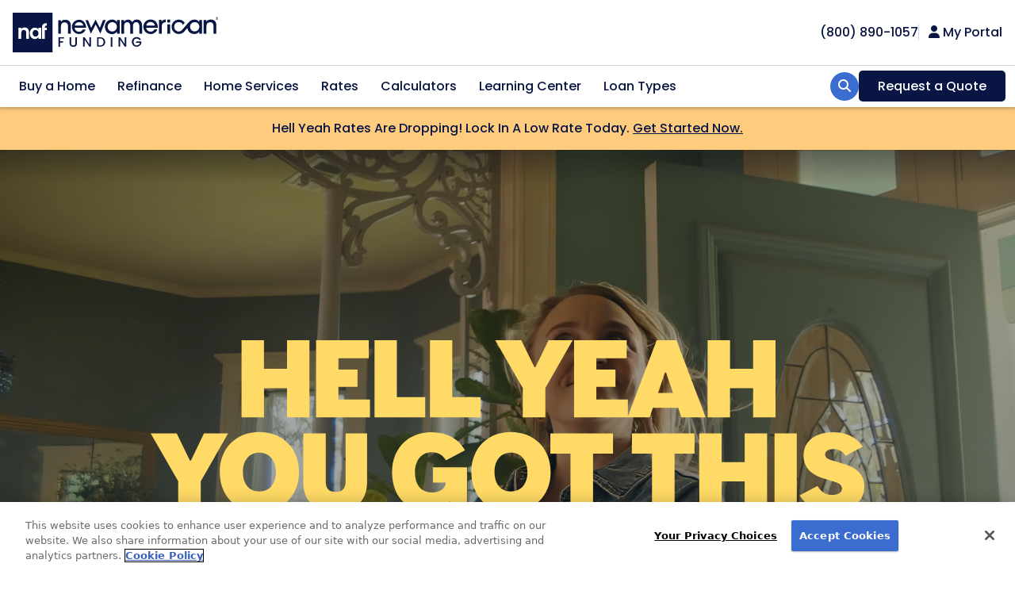

--- FILE ---
content_type: text/html; charset=utf-8
request_url: https://www.google.com/recaptcha/api2/anchor?ar=1&k=6LdRalMeAAAAAJ4KZCV22zeMMe1mt2Ju6Tv0lik0&co=aHR0cHM6Ly93d3cubmV3YW1lcmljYW5mdW5kaW5nLmNvbTo0NDM.&hl=en&v=PoyoqOPhxBO7pBk68S4YbpHZ&size=normal&anchor-ms=20000&execute-ms=30000&cb=kio825hws2ay
body_size: 49245
content:
<!DOCTYPE HTML><html dir="ltr" lang="en"><head><meta http-equiv="Content-Type" content="text/html; charset=UTF-8">
<meta http-equiv="X-UA-Compatible" content="IE=edge">
<title>reCAPTCHA</title>
<style type="text/css">
/* cyrillic-ext */
@font-face {
  font-family: 'Roboto';
  font-style: normal;
  font-weight: 400;
  font-stretch: 100%;
  src: url(//fonts.gstatic.com/s/roboto/v48/KFO7CnqEu92Fr1ME7kSn66aGLdTylUAMa3GUBHMdazTgWw.woff2) format('woff2');
  unicode-range: U+0460-052F, U+1C80-1C8A, U+20B4, U+2DE0-2DFF, U+A640-A69F, U+FE2E-FE2F;
}
/* cyrillic */
@font-face {
  font-family: 'Roboto';
  font-style: normal;
  font-weight: 400;
  font-stretch: 100%;
  src: url(//fonts.gstatic.com/s/roboto/v48/KFO7CnqEu92Fr1ME7kSn66aGLdTylUAMa3iUBHMdazTgWw.woff2) format('woff2');
  unicode-range: U+0301, U+0400-045F, U+0490-0491, U+04B0-04B1, U+2116;
}
/* greek-ext */
@font-face {
  font-family: 'Roboto';
  font-style: normal;
  font-weight: 400;
  font-stretch: 100%;
  src: url(//fonts.gstatic.com/s/roboto/v48/KFO7CnqEu92Fr1ME7kSn66aGLdTylUAMa3CUBHMdazTgWw.woff2) format('woff2');
  unicode-range: U+1F00-1FFF;
}
/* greek */
@font-face {
  font-family: 'Roboto';
  font-style: normal;
  font-weight: 400;
  font-stretch: 100%;
  src: url(//fonts.gstatic.com/s/roboto/v48/KFO7CnqEu92Fr1ME7kSn66aGLdTylUAMa3-UBHMdazTgWw.woff2) format('woff2');
  unicode-range: U+0370-0377, U+037A-037F, U+0384-038A, U+038C, U+038E-03A1, U+03A3-03FF;
}
/* math */
@font-face {
  font-family: 'Roboto';
  font-style: normal;
  font-weight: 400;
  font-stretch: 100%;
  src: url(//fonts.gstatic.com/s/roboto/v48/KFO7CnqEu92Fr1ME7kSn66aGLdTylUAMawCUBHMdazTgWw.woff2) format('woff2');
  unicode-range: U+0302-0303, U+0305, U+0307-0308, U+0310, U+0312, U+0315, U+031A, U+0326-0327, U+032C, U+032F-0330, U+0332-0333, U+0338, U+033A, U+0346, U+034D, U+0391-03A1, U+03A3-03A9, U+03B1-03C9, U+03D1, U+03D5-03D6, U+03F0-03F1, U+03F4-03F5, U+2016-2017, U+2034-2038, U+203C, U+2040, U+2043, U+2047, U+2050, U+2057, U+205F, U+2070-2071, U+2074-208E, U+2090-209C, U+20D0-20DC, U+20E1, U+20E5-20EF, U+2100-2112, U+2114-2115, U+2117-2121, U+2123-214F, U+2190, U+2192, U+2194-21AE, U+21B0-21E5, U+21F1-21F2, U+21F4-2211, U+2213-2214, U+2216-22FF, U+2308-230B, U+2310, U+2319, U+231C-2321, U+2336-237A, U+237C, U+2395, U+239B-23B7, U+23D0, U+23DC-23E1, U+2474-2475, U+25AF, U+25B3, U+25B7, U+25BD, U+25C1, U+25CA, U+25CC, U+25FB, U+266D-266F, U+27C0-27FF, U+2900-2AFF, U+2B0E-2B11, U+2B30-2B4C, U+2BFE, U+3030, U+FF5B, U+FF5D, U+1D400-1D7FF, U+1EE00-1EEFF;
}
/* symbols */
@font-face {
  font-family: 'Roboto';
  font-style: normal;
  font-weight: 400;
  font-stretch: 100%;
  src: url(//fonts.gstatic.com/s/roboto/v48/KFO7CnqEu92Fr1ME7kSn66aGLdTylUAMaxKUBHMdazTgWw.woff2) format('woff2');
  unicode-range: U+0001-000C, U+000E-001F, U+007F-009F, U+20DD-20E0, U+20E2-20E4, U+2150-218F, U+2190, U+2192, U+2194-2199, U+21AF, U+21E6-21F0, U+21F3, U+2218-2219, U+2299, U+22C4-22C6, U+2300-243F, U+2440-244A, U+2460-24FF, U+25A0-27BF, U+2800-28FF, U+2921-2922, U+2981, U+29BF, U+29EB, U+2B00-2BFF, U+4DC0-4DFF, U+FFF9-FFFB, U+10140-1018E, U+10190-1019C, U+101A0, U+101D0-101FD, U+102E0-102FB, U+10E60-10E7E, U+1D2C0-1D2D3, U+1D2E0-1D37F, U+1F000-1F0FF, U+1F100-1F1AD, U+1F1E6-1F1FF, U+1F30D-1F30F, U+1F315, U+1F31C, U+1F31E, U+1F320-1F32C, U+1F336, U+1F378, U+1F37D, U+1F382, U+1F393-1F39F, U+1F3A7-1F3A8, U+1F3AC-1F3AF, U+1F3C2, U+1F3C4-1F3C6, U+1F3CA-1F3CE, U+1F3D4-1F3E0, U+1F3ED, U+1F3F1-1F3F3, U+1F3F5-1F3F7, U+1F408, U+1F415, U+1F41F, U+1F426, U+1F43F, U+1F441-1F442, U+1F444, U+1F446-1F449, U+1F44C-1F44E, U+1F453, U+1F46A, U+1F47D, U+1F4A3, U+1F4B0, U+1F4B3, U+1F4B9, U+1F4BB, U+1F4BF, U+1F4C8-1F4CB, U+1F4D6, U+1F4DA, U+1F4DF, U+1F4E3-1F4E6, U+1F4EA-1F4ED, U+1F4F7, U+1F4F9-1F4FB, U+1F4FD-1F4FE, U+1F503, U+1F507-1F50B, U+1F50D, U+1F512-1F513, U+1F53E-1F54A, U+1F54F-1F5FA, U+1F610, U+1F650-1F67F, U+1F687, U+1F68D, U+1F691, U+1F694, U+1F698, U+1F6AD, U+1F6B2, U+1F6B9-1F6BA, U+1F6BC, U+1F6C6-1F6CF, U+1F6D3-1F6D7, U+1F6E0-1F6EA, U+1F6F0-1F6F3, U+1F6F7-1F6FC, U+1F700-1F7FF, U+1F800-1F80B, U+1F810-1F847, U+1F850-1F859, U+1F860-1F887, U+1F890-1F8AD, U+1F8B0-1F8BB, U+1F8C0-1F8C1, U+1F900-1F90B, U+1F93B, U+1F946, U+1F984, U+1F996, U+1F9E9, U+1FA00-1FA6F, U+1FA70-1FA7C, U+1FA80-1FA89, U+1FA8F-1FAC6, U+1FACE-1FADC, U+1FADF-1FAE9, U+1FAF0-1FAF8, U+1FB00-1FBFF;
}
/* vietnamese */
@font-face {
  font-family: 'Roboto';
  font-style: normal;
  font-weight: 400;
  font-stretch: 100%;
  src: url(//fonts.gstatic.com/s/roboto/v48/KFO7CnqEu92Fr1ME7kSn66aGLdTylUAMa3OUBHMdazTgWw.woff2) format('woff2');
  unicode-range: U+0102-0103, U+0110-0111, U+0128-0129, U+0168-0169, U+01A0-01A1, U+01AF-01B0, U+0300-0301, U+0303-0304, U+0308-0309, U+0323, U+0329, U+1EA0-1EF9, U+20AB;
}
/* latin-ext */
@font-face {
  font-family: 'Roboto';
  font-style: normal;
  font-weight: 400;
  font-stretch: 100%;
  src: url(//fonts.gstatic.com/s/roboto/v48/KFO7CnqEu92Fr1ME7kSn66aGLdTylUAMa3KUBHMdazTgWw.woff2) format('woff2');
  unicode-range: U+0100-02BA, U+02BD-02C5, U+02C7-02CC, U+02CE-02D7, U+02DD-02FF, U+0304, U+0308, U+0329, U+1D00-1DBF, U+1E00-1E9F, U+1EF2-1EFF, U+2020, U+20A0-20AB, U+20AD-20C0, U+2113, U+2C60-2C7F, U+A720-A7FF;
}
/* latin */
@font-face {
  font-family: 'Roboto';
  font-style: normal;
  font-weight: 400;
  font-stretch: 100%;
  src: url(//fonts.gstatic.com/s/roboto/v48/KFO7CnqEu92Fr1ME7kSn66aGLdTylUAMa3yUBHMdazQ.woff2) format('woff2');
  unicode-range: U+0000-00FF, U+0131, U+0152-0153, U+02BB-02BC, U+02C6, U+02DA, U+02DC, U+0304, U+0308, U+0329, U+2000-206F, U+20AC, U+2122, U+2191, U+2193, U+2212, U+2215, U+FEFF, U+FFFD;
}
/* cyrillic-ext */
@font-face {
  font-family: 'Roboto';
  font-style: normal;
  font-weight: 500;
  font-stretch: 100%;
  src: url(//fonts.gstatic.com/s/roboto/v48/KFO7CnqEu92Fr1ME7kSn66aGLdTylUAMa3GUBHMdazTgWw.woff2) format('woff2');
  unicode-range: U+0460-052F, U+1C80-1C8A, U+20B4, U+2DE0-2DFF, U+A640-A69F, U+FE2E-FE2F;
}
/* cyrillic */
@font-face {
  font-family: 'Roboto';
  font-style: normal;
  font-weight: 500;
  font-stretch: 100%;
  src: url(//fonts.gstatic.com/s/roboto/v48/KFO7CnqEu92Fr1ME7kSn66aGLdTylUAMa3iUBHMdazTgWw.woff2) format('woff2');
  unicode-range: U+0301, U+0400-045F, U+0490-0491, U+04B0-04B1, U+2116;
}
/* greek-ext */
@font-face {
  font-family: 'Roboto';
  font-style: normal;
  font-weight: 500;
  font-stretch: 100%;
  src: url(//fonts.gstatic.com/s/roboto/v48/KFO7CnqEu92Fr1ME7kSn66aGLdTylUAMa3CUBHMdazTgWw.woff2) format('woff2');
  unicode-range: U+1F00-1FFF;
}
/* greek */
@font-face {
  font-family: 'Roboto';
  font-style: normal;
  font-weight: 500;
  font-stretch: 100%;
  src: url(//fonts.gstatic.com/s/roboto/v48/KFO7CnqEu92Fr1ME7kSn66aGLdTylUAMa3-UBHMdazTgWw.woff2) format('woff2');
  unicode-range: U+0370-0377, U+037A-037F, U+0384-038A, U+038C, U+038E-03A1, U+03A3-03FF;
}
/* math */
@font-face {
  font-family: 'Roboto';
  font-style: normal;
  font-weight: 500;
  font-stretch: 100%;
  src: url(//fonts.gstatic.com/s/roboto/v48/KFO7CnqEu92Fr1ME7kSn66aGLdTylUAMawCUBHMdazTgWw.woff2) format('woff2');
  unicode-range: U+0302-0303, U+0305, U+0307-0308, U+0310, U+0312, U+0315, U+031A, U+0326-0327, U+032C, U+032F-0330, U+0332-0333, U+0338, U+033A, U+0346, U+034D, U+0391-03A1, U+03A3-03A9, U+03B1-03C9, U+03D1, U+03D5-03D6, U+03F0-03F1, U+03F4-03F5, U+2016-2017, U+2034-2038, U+203C, U+2040, U+2043, U+2047, U+2050, U+2057, U+205F, U+2070-2071, U+2074-208E, U+2090-209C, U+20D0-20DC, U+20E1, U+20E5-20EF, U+2100-2112, U+2114-2115, U+2117-2121, U+2123-214F, U+2190, U+2192, U+2194-21AE, U+21B0-21E5, U+21F1-21F2, U+21F4-2211, U+2213-2214, U+2216-22FF, U+2308-230B, U+2310, U+2319, U+231C-2321, U+2336-237A, U+237C, U+2395, U+239B-23B7, U+23D0, U+23DC-23E1, U+2474-2475, U+25AF, U+25B3, U+25B7, U+25BD, U+25C1, U+25CA, U+25CC, U+25FB, U+266D-266F, U+27C0-27FF, U+2900-2AFF, U+2B0E-2B11, U+2B30-2B4C, U+2BFE, U+3030, U+FF5B, U+FF5D, U+1D400-1D7FF, U+1EE00-1EEFF;
}
/* symbols */
@font-face {
  font-family: 'Roboto';
  font-style: normal;
  font-weight: 500;
  font-stretch: 100%;
  src: url(//fonts.gstatic.com/s/roboto/v48/KFO7CnqEu92Fr1ME7kSn66aGLdTylUAMaxKUBHMdazTgWw.woff2) format('woff2');
  unicode-range: U+0001-000C, U+000E-001F, U+007F-009F, U+20DD-20E0, U+20E2-20E4, U+2150-218F, U+2190, U+2192, U+2194-2199, U+21AF, U+21E6-21F0, U+21F3, U+2218-2219, U+2299, U+22C4-22C6, U+2300-243F, U+2440-244A, U+2460-24FF, U+25A0-27BF, U+2800-28FF, U+2921-2922, U+2981, U+29BF, U+29EB, U+2B00-2BFF, U+4DC0-4DFF, U+FFF9-FFFB, U+10140-1018E, U+10190-1019C, U+101A0, U+101D0-101FD, U+102E0-102FB, U+10E60-10E7E, U+1D2C0-1D2D3, U+1D2E0-1D37F, U+1F000-1F0FF, U+1F100-1F1AD, U+1F1E6-1F1FF, U+1F30D-1F30F, U+1F315, U+1F31C, U+1F31E, U+1F320-1F32C, U+1F336, U+1F378, U+1F37D, U+1F382, U+1F393-1F39F, U+1F3A7-1F3A8, U+1F3AC-1F3AF, U+1F3C2, U+1F3C4-1F3C6, U+1F3CA-1F3CE, U+1F3D4-1F3E0, U+1F3ED, U+1F3F1-1F3F3, U+1F3F5-1F3F7, U+1F408, U+1F415, U+1F41F, U+1F426, U+1F43F, U+1F441-1F442, U+1F444, U+1F446-1F449, U+1F44C-1F44E, U+1F453, U+1F46A, U+1F47D, U+1F4A3, U+1F4B0, U+1F4B3, U+1F4B9, U+1F4BB, U+1F4BF, U+1F4C8-1F4CB, U+1F4D6, U+1F4DA, U+1F4DF, U+1F4E3-1F4E6, U+1F4EA-1F4ED, U+1F4F7, U+1F4F9-1F4FB, U+1F4FD-1F4FE, U+1F503, U+1F507-1F50B, U+1F50D, U+1F512-1F513, U+1F53E-1F54A, U+1F54F-1F5FA, U+1F610, U+1F650-1F67F, U+1F687, U+1F68D, U+1F691, U+1F694, U+1F698, U+1F6AD, U+1F6B2, U+1F6B9-1F6BA, U+1F6BC, U+1F6C6-1F6CF, U+1F6D3-1F6D7, U+1F6E0-1F6EA, U+1F6F0-1F6F3, U+1F6F7-1F6FC, U+1F700-1F7FF, U+1F800-1F80B, U+1F810-1F847, U+1F850-1F859, U+1F860-1F887, U+1F890-1F8AD, U+1F8B0-1F8BB, U+1F8C0-1F8C1, U+1F900-1F90B, U+1F93B, U+1F946, U+1F984, U+1F996, U+1F9E9, U+1FA00-1FA6F, U+1FA70-1FA7C, U+1FA80-1FA89, U+1FA8F-1FAC6, U+1FACE-1FADC, U+1FADF-1FAE9, U+1FAF0-1FAF8, U+1FB00-1FBFF;
}
/* vietnamese */
@font-face {
  font-family: 'Roboto';
  font-style: normal;
  font-weight: 500;
  font-stretch: 100%;
  src: url(//fonts.gstatic.com/s/roboto/v48/KFO7CnqEu92Fr1ME7kSn66aGLdTylUAMa3OUBHMdazTgWw.woff2) format('woff2');
  unicode-range: U+0102-0103, U+0110-0111, U+0128-0129, U+0168-0169, U+01A0-01A1, U+01AF-01B0, U+0300-0301, U+0303-0304, U+0308-0309, U+0323, U+0329, U+1EA0-1EF9, U+20AB;
}
/* latin-ext */
@font-face {
  font-family: 'Roboto';
  font-style: normal;
  font-weight: 500;
  font-stretch: 100%;
  src: url(//fonts.gstatic.com/s/roboto/v48/KFO7CnqEu92Fr1ME7kSn66aGLdTylUAMa3KUBHMdazTgWw.woff2) format('woff2');
  unicode-range: U+0100-02BA, U+02BD-02C5, U+02C7-02CC, U+02CE-02D7, U+02DD-02FF, U+0304, U+0308, U+0329, U+1D00-1DBF, U+1E00-1E9F, U+1EF2-1EFF, U+2020, U+20A0-20AB, U+20AD-20C0, U+2113, U+2C60-2C7F, U+A720-A7FF;
}
/* latin */
@font-face {
  font-family: 'Roboto';
  font-style: normal;
  font-weight: 500;
  font-stretch: 100%;
  src: url(//fonts.gstatic.com/s/roboto/v48/KFO7CnqEu92Fr1ME7kSn66aGLdTylUAMa3yUBHMdazQ.woff2) format('woff2');
  unicode-range: U+0000-00FF, U+0131, U+0152-0153, U+02BB-02BC, U+02C6, U+02DA, U+02DC, U+0304, U+0308, U+0329, U+2000-206F, U+20AC, U+2122, U+2191, U+2193, U+2212, U+2215, U+FEFF, U+FFFD;
}
/* cyrillic-ext */
@font-face {
  font-family: 'Roboto';
  font-style: normal;
  font-weight: 900;
  font-stretch: 100%;
  src: url(//fonts.gstatic.com/s/roboto/v48/KFO7CnqEu92Fr1ME7kSn66aGLdTylUAMa3GUBHMdazTgWw.woff2) format('woff2');
  unicode-range: U+0460-052F, U+1C80-1C8A, U+20B4, U+2DE0-2DFF, U+A640-A69F, U+FE2E-FE2F;
}
/* cyrillic */
@font-face {
  font-family: 'Roboto';
  font-style: normal;
  font-weight: 900;
  font-stretch: 100%;
  src: url(//fonts.gstatic.com/s/roboto/v48/KFO7CnqEu92Fr1ME7kSn66aGLdTylUAMa3iUBHMdazTgWw.woff2) format('woff2');
  unicode-range: U+0301, U+0400-045F, U+0490-0491, U+04B0-04B1, U+2116;
}
/* greek-ext */
@font-face {
  font-family: 'Roboto';
  font-style: normal;
  font-weight: 900;
  font-stretch: 100%;
  src: url(//fonts.gstatic.com/s/roboto/v48/KFO7CnqEu92Fr1ME7kSn66aGLdTylUAMa3CUBHMdazTgWw.woff2) format('woff2');
  unicode-range: U+1F00-1FFF;
}
/* greek */
@font-face {
  font-family: 'Roboto';
  font-style: normal;
  font-weight: 900;
  font-stretch: 100%;
  src: url(//fonts.gstatic.com/s/roboto/v48/KFO7CnqEu92Fr1ME7kSn66aGLdTylUAMa3-UBHMdazTgWw.woff2) format('woff2');
  unicode-range: U+0370-0377, U+037A-037F, U+0384-038A, U+038C, U+038E-03A1, U+03A3-03FF;
}
/* math */
@font-face {
  font-family: 'Roboto';
  font-style: normal;
  font-weight: 900;
  font-stretch: 100%;
  src: url(//fonts.gstatic.com/s/roboto/v48/KFO7CnqEu92Fr1ME7kSn66aGLdTylUAMawCUBHMdazTgWw.woff2) format('woff2');
  unicode-range: U+0302-0303, U+0305, U+0307-0308, U+0310, U+0312, U+0315, U+031A, U+0326-0327, U+032C, U+032F-0330, U+0332-0333, U+0338, U+033A, U+0346, U+034D, U+0391-03A1, U+03A3-03A9, U+03B1-03C9, U+03D1, U+03D5-03D6, U+03F0-03F1, U+03F4-03F5, U+2016-2017, U+2034-2038, U+203C, U+2040, U+2043, U+2047, U+2050, U+2057, U+205F, U+2070-2071, U+2074-208E, U+2090-209C, U+20D0-20DC, U+20E1, U+20E5-20EF, U+2100-2112, U+2114-2115, U+2117-2121, U+2123-214F, U+2190, U+2192, U+2194-21AE, U+21B0-21E5, U+21F1-21F2, U+21F4-2211, U+2213-2214, U+2216-22FF, U+2308-230B, U+2310, U+2319, U+231C-2321, U+2336-237A, U+237C, U+2395, U+239B-23B7, U+23D0, U+23DC-23E1, U+2474-2475, U+25AF, U+25B3, U+25B7, U+25BD, U+25C1, U+25CA, U+25CC, U+25FB, U+266D-266F, U+27C0-27FF, U+2900-2AFF, U+2B0E-2B11, U+2B30-2B4C, U+2BFE, U+3030, U+FF5B, U+FF5D, U+1D400-1D7FF, U+1EE00-1EEFF;
}
/* symbols */
@font-face {
  font-family: 'Roboto';
  font-style: normal;
  font-weight: 900;
  font-stretch: 100%;
  src: url(//fonts.gstatic.com/s/roboto/v48/KFO7CnqEu92Fr1ME7kSn66aGLdTylUAMaxKUBHMdazTgWw.woff2) format('woff2');
  unicode-range: U+0001-000C, U+000E-001F, U+007F-009F, U+20DD-20E0, U+20E2-20E4, U+2150-218F, U+2190, U+2192, U+2194-2199, U+21AF, U+21E6-21F0, U+21F3, U+2218-2219, U+2299, U+22C4-22C6, U+2300-243F, U+2440-244A, U+2460-24FF, U+25A0-27BF, U+2800-28FF, U+2921-2922, U+2981, U+29BF, U+29EB, U+2B00-2BFF, U+4DC0-4DFF, U+FFF9-FFFB, U+10140-1018E, U+10190-1019C, U+101A0, U+101D0-101FD, U+102E0-102FB, U+10E60-10E7E, U+1D2C0-1D2D3, U+1D2E0-1D37F, U+1F000-1F0FF, U+1F100-1F1AD, U+1F1E6-1F1FF, U+1F30D-1F30F, U+1F315, U+1F31C, U+1F31E, U+1F320-1F32C, U+1F336, U+1F378, U+1F37D, U+1F382, U+1F393-1F39F, U+1F3A7-1F3A8, U+1F3AC-1F3AF, U+1F3C2, U+1F3C4-1F3C6, U+1F3CA-1F3CE, U+1F3D4-1F3E0, U+1F3ED, U+1F3F1-1F3F3, U+1F3F5-1F3F7, U+1F408, U+1F415, U+1F41F, U+1F426, U+1F43F, U+1F441-1F442, U+1F444, U+1F446-1F449, U+1F44C-1F44E, U+1F453, U+1F46A, U+1F47D, U+1F4A3, U+1F4B0, U+1F4B3, U+1F4B9, U+1F4BB, U+1F4BF, U+1F4C8-1F4CB, U+1F4D6, U+1F4DA, U+1F4DF, U+1F4E3-1F4E6, U+1F4EA-1F4ED, U+1F4F7, U+1F4F9-1F4FB, U+1F4FD-1F4FE, U+1F503, U+1F507-1F50B, U+1F50D, U+1F512-1F513, U+1F53E-1F54A, U+1F54F-1F5FA, U+1F610, U+1F650-1F67F, U+1F687, U+1F68D, U+1F691, U+1F694, U+1F698, U+1F6AD, U+1F6B2, U+1F6B9-1F6BA, U+1F6BC, U+1F6C6-1F6CF, U+1F6D3-1F6D7, U+1F6E0-1F6EA, U+1F6F0-1F6F3, U+1F6F7-1F6FC, U+1F700-1F7FF, U+1F800-1F80B, U+1F810-1F847, U+1F850-1F859, U+1F860-1F887, U+1F890-1F8AD, U+1F8B0-1F8BB, U+1F8C0-1F8C1, U+1F900-1F90B, U+1F93B, U+1F946, U+1F984, U+1F996, U+1F9E9, U+1FA00-1FA6F, U+1FA70-1FA7C, U+1FA80-1FA89, U+1FA8F-1FAC6, U+1FACE-1FADC, U+1FADF-1FAE9, U+1FAF0-1FAF8, U+1FB00-1FBFF;
}
/* vietnamese */
@font-face {
  font-family: 'Roboto';
  font-style: normal;
  font-weight: 900;
  font-stretch: 100%;
  src: url(//fonts.gstatic.com/s/roboto/v48/KFO7CnqEu92Fr1ME7kSn66aGLdTylUAMa3OUBHMdazTgWw.woff2) format('woff2');
  unicode-range: U+0102-0103, U+0110-0111, U+0128-0129, U+0168-0169, U+01A0-01A1, U+01AF-01B0, U+0300-0301, U+0303-0304, U+0308-0309, U+0323, U+0329, U+1EA0-1EF9, U+20AB;
}
/* latin-ext */
@font-face {
  font-family: 'Roboto';
  font-style: normal;
  font-weight: 900;
  font-stretch: 100%;
  src: url(//fonts.gstatic.com/s/roboto/v48/KFO7CnqEu92Fr1ME7kSn66aGLdTylUAMa3KUBHMdazTgWw.woff2) format('woff2');
  unicode-range: U+0100-02BA, U+02BD-02C5, U+02C7-02CC, U+02CE-02D7, U+02DD-02FF, U+0304, U+0308, U+0329, U+1D00-1DBF, U+1E00-1E9F, U+1EF2-1EFF, U+2020, U+20A0-20AB, U+20AD-20C0, U+2113, U+2C60-2C7F, U+A720-A7FF;
}
/* latin */
@font-face {
  font-family: 'Roboto';
  font-style: normal;
  font-weight: 900;
  font-stretch: 100%;
  src: url(//fonts.gstatic.com/s/roboto/v48/KFO7CnqEu92Fr1ME7kSn66aGLdTylUAMa3yUBHMdazQ.woff2) format('woff2');
  unicode-range: U+0000-00FF, U+0131, U+0152-0153, U+02BB-02BC, U+02C6, U+02DA, U+02DC, U+0304, U+0308, U+0329, U+2000-206F, U+20AC, U+2122, U+2191, U+2193, U+2212, U+2215, U+FEFF, U+FFFD;
}

</style>
<link rel="stylesheet" type="text/css" href="https://www.gstatic.com/recaptcha/releases/PoyoqOPhxBO7pBk68S4YbpHZ/styles__ltr.css">
<script nonce="XvHfhC2Z6DeowiSgI2XfvQ" type="text/javascript">window['__recaptcha_api'] = 'https://www.google.com/recaptcha/api2/';</script>
<script type="text/javascript" src="https://www.gstatic.com/recaptcha/releases/PoyoqOPhxBO7pBk68S4YbpHZ/recaptcha__en.js" nonce="XvHfhC2Z6DeowiSgI2XfvQ">
      
    </script></head>
<body><div id="rc-anchor-alert" class="rc-anchor-alert"></div>
<input type="hidden" id="recaptcha-token" value="[base64]">
<script type="text/javascript" nonce="XvHfhC2Z6DeowiSgI2XfvQ">
      recaptcha.anchor.Main.init("[\x22ainput\x22,[\x22bgdata\x22,\x22\x22,\[base64]/[base64]/MjU1Ong/[base64]/[base64]/[base64]/[base64]/[base64]/[base64]/[base64]/[base64]/[base64]/[base64]/[base64]/[base64]/[base64]/[base64]/[base64]\\u003d\x22,\[base64]\\u003d\x22,\[base64]/DoWrDgcOCw6TDi8OFwrFGI8OHLhJneF8qHBnCnnzChzHCmXjDhWAKC8K4AMKRwpvCrwPDrVrDo8KDSjjDmMK1LcOOwq7DmsKwWMOdDcKmw7AbIUkKw4nDinfCvsKRw6DCnxbCqGbDhSdWw7HCu8OWwp4JdMKzw5PCrTvDjMOHLgjDksOrwqQsfS1BHcKWB1Nuw6B/fMOywrHCmMKAIcKjw5bDkMKZwo/[base64]/CicKhRR9dwr3DicKzMgcHBMOeImA0wpBjw51xJcOFw77CtAwlwrYgMVPDkS3Dj8OTw6ghJ8OPQ8OpwpMVVyTDoMKBwrDDhcKPw67Ch8KbYTLClcKFBcKlw7IgZldgNxTCgsKdw6rDlsKLwr/DtSt/P1dJSzjCp8KLRcOUVMK4w7DDqcOYwrVBS8OmdcKWw6nDrsOVwoDCkCQNMcK1BAsUHsKbw6sWXsKnSMKPw5TCmcKgRx1dKGbDh8OFZcKWKkktW3fDoMOuGUVHIGswwqlyw4M8BcOOwophw5/DsSlEUHzCusKUw5s/wrUiNBcUw6nDrMKNGMKaRCXCtsOhw4bCmcKiw57DlsKswqnCqArDgcKbwqozwrzCh8KEM2DCph5DasKswp/DmcOLwoomw4B9XsODw4BPFcOabsO6wpPDrw8RwpDDusOMSsKXwr9BGVMwwr5zw7nCi8OPwrvCtSvCtMOkYCXDuMOywoHDjVQLw4ZcwrNyWsK3w7cSwrTCrBQpTxprwpHDkmbChmIIwq0+wrjDocK4G8K7wqMFw7h2fcOlw5p5wrAWw6/ClHvCucK1w7FmPidpw65HMC/[base64]/DrMOGwqjDrcKIGxM5Q8KWwr/CqRrDg8KzMXlaw7YpwoLDmHzDsSB5OcOMw7nChMOKEmfDmcK3bDnDm8O9CWLCmMOaGm/[base64]/wrZUw4pdw6w0fnfDpMKwXMOXw4XCrMOZwpgIwo5Qbk8KCAAzaXvCqEI7IMOowqvCpgkMRg/DjHV7Y8K4w6LDhMKZRsOLw6New48bwpjCrzY4w45yDQ9sXw1RNsKbKMOawqtawonDj8KrwqtJBcO9wqZBFsKpwrdxICQgwrFOw7/Cr8OZd8OCwpbDicOkw67CmcOPV1wMMQHClX9UOsOIwpDDojbDkGDDvBnCrsKpwoc1PS/Dhl7DtMOvSMOfw4Ysw4MTw7zCrMOvw5pyeX/CuwBMLiADwoHDmMK3EsO3wpPCrSZnwrAHAGfDssOTdsOfHMKmTMKMw7nCtU9bw4jCt8KcwohhwrTCoX/DjMK6RsOow4ZewpLCrQbCsGh3azzCssKHw7xOZnzClE7Do8KcUEbDniUQEhDDvgzDisOnw6QVejVbLsO/w6/CrU93wojCssORw582wplCw68kwrgYNMKvwojCuMOyw4USPg9GesKUW0bCg8KUHcKbw4Ecw7ZRw61oT3w0wpjChMOuw4fDg38Cw7B+wpFTw7cOwrjClnjCjiHDn8KsSjLCrMOAWnPCm8KVHUDDgcO3RFpfenRJwpbDsT8NwqIfw4VQw7oSw7hnTyfCpnUiK8Ovw5/Dv8O3McK/egDDnHQXw4EMwr/[base64]/CugR5R8ObI1V5wpXCnEo6w7UMT8KKwp7CicOBHsO9w6/DhEnDvWl2w59HwqrDicO7wq1sPMKCw7bDgcOUw4cmA8O2TcO9NALCpRXCpcObwqNPUsKJK8KZw6x0GMOdwonCmVE9w6DDmBLCnwQCHxBUwpQIUsK8w6XCvV7DvMKOwrPDujUsB8KEQ8KTUlLDozzCsjAYAgPDsVZiHsOuDALCusOFwpJXJgzCjmLDjy/[base64]/DcK7w7nCmhPCqn/Cl8OrZMKewpPCtifCosOkEcKhw7o4JBscRcONw4xCC0nCqsO7HMKSwp/Dm2oLQn7DtAorwoRmw6/DsUzCpSQXwqvDv8Kxw48VwpLClW5dDsOrd04/[base64]/Dq8Olw7MsHsOwR8OoUUIwwpTDocOPw53Cj8O8SirDgsO1w7Jbw7XDsB8wMcOHw65wVkTDg8KzMcKmHEjChXpaUUJSRMO1bcKDwqowBcOKw4nCkA9lw43Cs8Obw6XCgMKtwr/Cs8KoWsKYRcObw71zW8Kgw5t5NcOHw73CoMKBSMOBwoU+IsKvwpZgwpLDkMKPE8OqFVnDsCEUYcKAw40MwqBsw6hYw75Rw7nDmwlaVMKHF8Ocw4M5wpXDtsObIMK5RwLDmcK/w7zCmMKFwqEdbsKvwrPDrTQqLcKbwqwMC3VWW8OewpcIMzhmw4YAwoUwwoXDpsK0wpZaw6Niwo3CqSB6QcKLw6DCkcKUw77DoSHCt8KUH08Jw5luNMKjw6NzI0jCt2fDo0wiwoLDviXCoU3CjMKAHMOVwr9ZwqTCgnvCpG/Dh8KKISLDhMOoWsKEw6fDq2hhCGrCosOLQX3ColBMw5fDucKqeT3DgMKDwqAiwqshEsKDL8KRVV7CqljChDMnw7F+RCrCqsKbw7rDgsOmw67CncKDw7IkwqxhwovCjsK7woDDnsO3wrQAw6DCsQ3CrEN8w6/DlMKjwqzDh8OrwofDi8K9FmbCq8KMfAkieMK3CcKIUgXCusKnw5xtw7PCocOkwr/DkDtfecOcGcKvw6/CiMKzCUrCjhlUwrLDoMKgwoTDkMKpwooiw4ANwpvDn8OTw4jDisKAWcKzXDzCjMKpE8KiD1zDs8KPDgDCtcOlQU7CmsKFPcO/UMOAw483w6RLw6Bbwp3DnGrCnMKQVcOvw5bDlFXCnx0YGFbChHEPKkDDgmbDjXvCqSLCgcKuw7lqwoLCkcO/wqU1w4AHRXcxwqYgFMORSMObOcOHwqVfw6k1w5DCsA3CrsKIScKgw47CisOdw6E7aWPCsm7CpcODwpDDhwsncx9jwoddNMKzw58+YcO9wqZOwrV6UMOTbwxCwpLDv8OLBcOVw5VjdjHCrgbCrz7CtmIDXk/CsH7Dn8O5WVsHw7xpwpXCmF1bbBE6YMKTMyfCrsO4QMOmwqFFQcOKw7Ygw6TDtMOpw7gaw441w6YGO8K4wr0qIGbDlT8YwqYRw6jCiMO6FxUpfMOyFgPDoW/CjwtGCixdwrB3woHCmirDiQLDulB7wqfCtkPDrTEdwqsWw4DCjAfDlcOnw4wpPBUDC8KZw4HCr8Otw6jDj8OrwpTCi3g5WsOnw7xzw7PDi8KcF2dEwr7Dl3YrSsK2w5zChcKbPMKkwqhuLcOXDMO0T0d6wpIjO8Oyw5vDkwrCqsORcjkNdh9Gw5rCtSt/w7DDnx9mXcKVwotQVcOXw4jDokzDiMO5wonCqEpBCjLDp8KYMV3ClmBzFmTDisOGwozDqcOTwoHCngrCjcKcKj/CvMK0wpoPw6DDt2Nnw4MhEcK+W8KLwo3Du8OyI284w7PDmTRPaSB8PsKHwp8QMMOAwq3CqQnDmhV6KsOsBBfDosOHwqrDuMKZwp/[base64]/G8OgwrTDtnQKwq/DgRksw6rDkRI2w65nN8Knw68Uw48xRcOEbmbCuglQeMKEw5jCkMOPw6/Ct8Odw6p5EDbCg8OIwofCoDVNJ8Opw6hjVcOxw5hQa8KHw53Dhi9Sw7gywpHClxsaecKTwovCsMOaacKmw4HDpMKaQ8KpwovCsw4OaTAODTPCqcOlwrR+dsOZUjh2w43CrEHDny3CoGwiVcKCw7MnDsOvwr8Jw7bCtcKuGWrCvMKpcUrCq0/[base64]/DssKeMUzDuMOlw6ozw5dow4/Cr8OnQxTCi8OiJ8OKw5DDnsKxwpgSwqEWBHbDhsK4VkXCjS/ChGAOQXhYVsOIw4nCikFKOFPCvsKHDsOOHcO2HSI+Z28fKQXCrkTDiMK+w5LCrMKdwpdKw6LDlTXCnxnDuzXCr8OOw4vCvMOlwqUswrVkISd/[base64]/JnYVw7DDgMKxwqAbw5RBw7/CicKhwrsMw6pYwobDohXCqBDCrcKHw63Dhg/[base64]/YsOVQcKVwqhWa0AzwonDgCskZcK6wqzCnyE6QsOtwpBWw5JdMwxPw6x5BjJJwrpBwothYA9twpbCvcODwpEJwpVLJS3Dg8O2OiXDmcKtLMO5wpLDsDMIQcKCwpVEw4U2w4VrwosNERLDmxzDsMOoLMOgwpJNfsKUwpfDk8O6wqwBw70/Xh9JwqvDqMO9FmJiQBfDmsOXw5Q9w5YcWX8Lw5DCgMObwpbDv1vDk8Olwr8KNsO/YlNVFg54w6TDg3XCjMOAW8K0wokUw799w6lFdGDChUZXE2tfdw/CnSjDt8KKwqEnw5jCi8OPRsOXwoIrw5DDnWjDjhzDrC9zQntgLsOWDEF+wofCmlRjEsOLw6pyW0DDvHFQw6s3w6twCH7DrTskw6rDhcKYwoBZO8KNw50oQSHDqQhDI3lAwrDChMKAZkVuw6rDjsK6wrbCtcOYLMOWw73Dj8OIw6g5w4bDi8Otw6EawqXCqcOJw5/Cgh9Zw4PCmTvDqsKEOm3CiiLDqE/DkwEdI8KLEW3CrQ5ww4lEw7tdwrLCtXw5wrEDwq3DosKMwppNwrnDhcOqC2xyesKjWcOEMMK2wrfCp1zCgi7CugEdwrDCrE/[base64]/[base64]/Ck8OvwrLDi8OKNTrCsgkPUMO+KhrCmcO8HMOYQHvCo8OJVcOEJMKpwrzDvQ0jw7cdwqDDv8KnwrxyfATDssO9w5AFExpYw7VtNcOAMRDDvcOFZFltw6nDsFI0HsOZZTPDqsOWw4vCnArCsE3CjcKgw5XCiHEkfcKdN3nCo0rDm8Klw5RpwofDocOYwq4QAX/DmC4FwqEOS8Oiam15VMK0wqEJQMOTwrHDmsOkB0bCoMKPw6LCpATDpcK/w5bDhMK2wqFpwpZ4S1gUw43Cqg1OfcK+w7rCt8KQRsOmw6TCkMKrwo4XEFlrNsKLHsKAwp8/GcOXGMOjCcOrwovDmmDCgG7DhcK/wrfChsKHwqJ5QMOTwo3DknwnAzLCjhA6w6cEwq4nwoLChF/[base64]/w4LDhn40w6LCk8KAw7UMwr3Cr2XCjcOowqLCqMKlwoUoGAPCkmZRXsOAXsOtfcK2HsKpc8OPw54dFxvDuMOxasOyU3ZvEcKfw6xFw7PChcOtwqAyw7bCrsOtwqrCihB6UT4XUWlIXCjDhcORw5DCrcOeQQB5NjbCoMKZHGp/[base64]/ZEHCvsOhw5HCiMK8w5gkT11Twr7DpUkSdWHCpWcGwq1ywrLDiC1nw6kMBid8w5sxwo3Cn8KQwo3DjTBEwrsKNMKMw5ALFsKmwr7CjsKhY8KmwqMfUnI8w5bDlMORcR7DvcKkw6V8w4fDhAEmwrcUMsK4wqzCs8O/LMKTGjHCvDZhUGDCqcKlCUfDgEvDpMK9woDDqMO3w58+W2XCrUHCjQMfwp9GEsKMDcKGWHPDi8K8w58hwqw/[base64]/Dh8KpF0UMwqN6wrHCgETDlcOSw4DChMKXwpjDvcKdwps2W8K1AXZpwoYaS3Fow5A0wrvDuMOKw7VmAsK4bcO+AcKYDHnClEnDkBZzw5vDq8OITlVjfkrDpnUnPUHDjcKkTUvCrT7DpXDDpVY9w5M9QQ/[base64]/wr0yHA0Eb8OMbz83HcOIZMOAw4vDiMKUUFPDlsK9fUkfV2Rswq/CsjLCkAfDhnIgNMK3XHTDjllBQMO7EMKTT8K3w4TDtMKSdGUOw6nCjcKOw7VYWlV5BHXCrRJhw6bDhsKrRGHClFkcEjLDlX/DmcKPFR94K3TDuE5+w5Qvwp7DgMOtwqzDoj7DhcK0FMOlw5DDkR89wp/CkHHDrQELD1/DrzgywqUiHMKqw7oAw7QhwpMNw4Flw5JmNcO+w7s2w5fCpAsTT3XCpcODHcOoKMOgw44FM8O2YCjCg2o4wqrCswzDs11rwogww7wpPxgtBR3DgjbDncOnEMOYVRrDpMKfw5J2ACNdw7rCu8KOQD3DjB12w4nDmcKAwp3DksK/WMKUdkVhQTlkwohGwpZ9w5RrwqbCrHrDsXnDhw9Vw6/DrVM6w6Z8a1wHw7/CiADDgMKaEBJYL1TDhG7Ct8KpPw7CnsO9woV5Egdawq0eTMKgM8Kvwo91wrIsRMOhcMKFwoxuwrjCoUzCp8KWwqQ2aMKbw6NNJEHCpnERY8OUfsOiJMOmRMK/VWPDjxzDsVvClWjDkiHCg8OJw7JRw6NlwozDlsOew4fCp3F/w6gmA8KQwqfDj8KbwpXCog5/MsKwbsK1w7k/fQHDnsOOwrEtD8KMfsOCGG7DpsKOw4JnLk5nXRHCmzvDgMKIFxrDnHZSw5DCqyPDsAjDhcKVE0zDgE7DvcODR2c3wo8Cw7MySMOKM1l1w6vCqSfDg8K0DQ3Dg1zCkg0Fwq/DtVDCl8OlwprCjiJNaMK+S8KPw5trVcKVw7UhDsKhwq/[base64]/CvAQRKlUow6/CpsOQPMOIw7hqw5BDwpwDwqR5UsKtw4bDjcObFD/DhMOjwo/CtMOnEm3DrcKNwrHCnRPDqXXCuMKgXiR0G8OKw7VbwonDpAbDkcKdPsKSDUPDiGDCncO1H8OsNWE3w4olbsOVwrwJJMORJgZ8w5jCrcOSw6d/wrgRNnnCv3l/[base64]/E8K1ehHDthjDpMO8EsKcwoNtwpHCu8Oew7bDijAfOWvDkXAuwq/[base64]/DpcKUJ8O+SF9Dw7HChxgbfsKIw4zDjsKHw6jDs8K+V8Kvw5fDvcK8C8OGw6zDrsK+wpjDtk8WGWsHw53CmjfClX4Ww4QuGRFfwoIrZsKAwrICwqnDpsKPOsOiMWJZIV/CrsOLMyN0SMKkwoobCcO3wprDuFo7fcKkGsOPw57Dtx3DvsOFw7xjVsOjwo7CpBddw5zDq8Ouwr00EhUMdMOZUxXCo01lwpp/w7XCvATChwXDvsKEw6wOwr7DgjXDlcKxw6HDgX3DtcKNRsOcw7cnZyjCocKHRRoSwp14wpLDn8KIw7rCpsO9Q8KBw4JUXj/CmcOnfcKVPsORSMOFw7zCkgHCt8OGw6LCq1g5BWMbwqBVTQ/[base64]/DjhfDqcKSwqvDrip8w5ENMMOdw6rCqGrDg8KdQcOCw7rCpD8fZxHDvsODwpfCgEBOGg3DksOLccKWw4tYwrzCtMKjcV3CqmDDnh/DuMKCw6fCqgFwC8O8b8OlXsKhw5Nkw4fDnU3CvsObw5N5HMKBZsOeXsKTYMOhw69yw40pwo9LbMK/[base64]/Cl00IPMOew4QnDF9hUGUNb38zW8Oxw7BacQzDjkDCrCshGGbCkcONw4dQaEdswo8PdUN9Ni58w6Z+w6AGwo4Mwo3CuwbDgnLCtBHChyLDvFdHLzIfcSbCuAlZMcO4wpfDoG3ChsKrU8OQN8OAw6XDi8KpHsKpw40iwrfDiy/CtMK4fCEMCRw0wrkpCDoQw5wmwoppGcKmPsOPwrYxKUzClRjDrF7CvMOOw5tVfDZKwo/DpcKracOTD8KswqDDmMK2cVNtCCLCiXTClMOgQ8OzWcKyAnfDscKuZMO0C8KPN8K+w7LDqAnDinY2RcO0woHCtx/DqAEQwoTDjsO7w4rCmMKGKXzCt8KewqFkw7LCkMOMw5bDnFrDjcK/wpTDjR/Ct8Kbw4HDpzbDosKdYh/CgMOIwpfDtlXDug/Dkyxxw65lPMO7XMOUw7jCqTfCjsK4w7dvTsKEwpPDqsKaFjpowo/DunLDrMKbw7x5wq4SAsKYLcKHJcOQZgUUwop/AsKuwoDClGLCvkR2wrvCjMKjMMOvw6UhGMKUQi1Vwopdw4NlesKFG8OvTsO4STNPwrHDoMKwGXBMcltpHnx/UmjDkiI/DcOeWcOrwozDm8KhSDJHXcOlPwIuZsKUw6vCtzhLwpd0VxrCpxVzdmDDg8Okw6zDisKeKSTCqXVaAjjChUHDj8KcHl/Ci1RnwrzCgsK+w4TDrxbDqkUIw63CpsK9wo9rw7nCmsO5b8OsNsKtw7zCkMOJEToRJGLCjcKNB8ONwqVQOsK+DBDCpcOFKcO/KRLDlwrClcOUw6fDhV7CnMK3UsOew7/CpWEMN23Dqgw0wovCr8KcYcOGY8KvMsKIw6DDkVvCgcO/wpPCkcK7YjBCw4DDnsOKwrvCiUc3WsOUwrTCpghfwr/Dr8KZw63DuMONwpHDsMOAMMOawovCjkXCtG/[base64]/CjE3DocKuTMObw4UVS8OMw5XDisOuw4xYwrHDrGjCq181SjMQJHgHPcO9eGTCrn7DqMOVwq7DpMOtw6Mlw6HCsRdawqNdwqTDssKRZAwcC8KwJ8O8UsOlw6LDp8OEw6HDinbDohUiKsO1AMKkCsK7IMO3w6fDtWoIwqrCr2N+woVtw4pZw5fDj8Kfwq/DpFLCrUzDk8OzOSjDgSbCnsORHl92w7dsw7LDvcOKw6ZpHSPCmcO7GElaPkA/cMKrwrVSwodpLzdDw7JtwpjDqsOlw7PDisKYwpN/aMKIwpFCwrLDg8O4wqQmX8OfdXHDjsOuwowaMsKlw4zDmcKHTcKewr1tw5hKwqt3wrTDrsOcw5Qgw6HDl2bDql54w7XDilrDqjRbBzXCmlHDiMKJw4/Cs1DDn8Kmw7XCoQLDrcOZTcKRw7TCjsOxOw4/[base64]/O2PCmsKgwr42BmYfWzhhZDzDksKyfxYaPTRGTcOPEMOtUMK+cxTDscOTblbClcKHA8KFwp3DmDZ/UjUYwrZ6dMOTwrjDlW5CFcKMTgLDusONwotdw7sWKsO5K0/CpDrCg30Jw7MfwonDh8K8wo/[base64]/MAIOc21hQxLDo2Jlw6U8wq5zGcKSw4xqXMOjR8KvwqhNw5UlX1V/w77Dkk5lw61dAsODw4UQwqzDsXLCkRUqd8O2w5xmwpptXsK7wqvDhXbCkDnDt8Kkw4nDi1R3RShywqHDgwkVw5bDgg/CukzDiW8dwoADY8KIw5oJwqV2w4QjNMKhw4XCusKQw6ZOC2LDpsKqfDY8D8OYUcO+MFzDrsOTc8OQABBvIsKLeWrCjsO4w5/DnsOmKgnDmsOzw4TDmcK1OEwWwq7Cq3vDhkcZw7oLA8KBw7Q5wqcoXMKJwqzChSzCsSZ+wrTCpcKAQTTDocOgwpYdJMKxQTbDtE3Ds8Odw7bDlirCtMKDUBbCmzHDiQtOT8KJw6MSw4E6w7EXwoZ9wqp/aH5rC2VNaMKsw4rDu8KbRn7CuEjCisO+w5NSwr7CmsKjMDrCgn9fXsO+IsOBJjrDsz1wH8OtM0jCkknDvlo2wox7dW/[base64]/DgXwaJh0rw6jDscOWTRAUEcOXC8Kkw6LCrGrCusOLMMONw7F1w6LChcK5w5/[base64]/[base64]/[base64]/CksKsW8OtwrspLsKebsKOwqPCmBZBZi5sHMKbw7ZewrJewp9Ow47DuC7CoMK9wqouw7jCpmoqw4cyUMOAFH3CgsKWwoLDjFbDmcO8wq7ClxIiwrNkwpAUwrEkw4UvFcOzIGzDv1/[base64]/CmDbDiWolRyYtwqJVwqPDqHPCuTnDlsOWwrsOwr/ComwOCCRmwp3Cg1YoEWlBQz/CisO3wo4awrY1wp4bA8KHO8KYwp4DwpM/RH7Du8Otw4FEw6PDhTwzwoIGU8K4w5jDhMKqW8K1OnHCpcKSw7bDnxRmF0ItwpQFOcK0GcKGdRXCk8Orw4PChsOmIMOXIl4qPWZaw4vClxACw6fDgXTChE8dw5HCkcOuw5/[base64]/ChyLCqsKNwojDusK5BznDpUfCgA7DnMKmQ8KCekBGJgY9woTDvlRrw5rCr8Owf8K2w6zDimVawr5JQ8Kxwok6HDkTGSzChifCq2lQH8O4wrNfEMOywoQNBQPCgzZWw6zDisKRe8Oad8KMdsKwwrLCqsO+w5Z0w4BmW8OdThfDvW1iw5/DoxHDqlAOw6QaQcKuwp1aw5zDtsOdwqFdWQsJwrvCocOtbnPCgcKGQMKBw5Bmw50MFMO5G8O/[base64]/wofDmw05wovDl8O0Fg7Dq8KFw7tqwqvDicKQI8Oxc1PCiibDmhnCnWvCpB3DsSxPwrpRwqbDqMOhw6A5wqA4PsOfCx50w5bCgsO8w5fDv2p1w6Aew7/[base64]/[base64]/DusOlwqoow7nChgXDu8Orw5fDvMOkw5bCs8O9w5AJCwViPBzDkVInw6V/wohTV0R8Bg/Dl8ODw7DDpGTCuMKoF0nCuR/[base64]/CuMOFw4VVDEDCoMOuw6vDtyl6SE4CwrbDjTkxw7vDsTHDq8KKwp1CSwHCpcOhFAPDqMOEVGLCjA/DhkJsbsKLw4zDtsK3wrtALsK/U8KSwpIjw7nDnmRdZ8OQUcO/FAoSw6TDpVZhwoopIsKfR8KhBUPCqX8VP8Oawp/[base64]/wpPDiD/CqTx1QcKaw7XCmhTCtm/Dg2oHwqo9wrnDrsK3w7XDjTtxUcO8w7rCgsKCIsOGw5rDk8OOw4XCiAdQw45FwqJKw6IBwqXCghlww4pEBF/[base64]/[base64]/DqMOLDAbCu3HDrcKfw6Arw6ogwp4zFEbChHJbw4s7XTrCmsOaMsO0eGfClEYQPMOXwpUVTHweM8OQw5fChQcLwozClcKkwo/DhsOBNx9HMsKOwrzDocOvTiLDkMO5w5fDgnTClcOMwq/DpcKIwqIQGAjCkMKgWsOQATTCgsK9wrnCm2wqwqfDmgsrw5rCowQ7worCvsKrwol1w7sDwqbDjsKCQcODwrjDtDI6w5I6wq1fw6/DtsKgw5gEw6JyA8OnOiPDtUTDvMO6w4sNw6YFwr43w5URah1WDsOzOsKgwp0hEnPDsAvCgsKSZUUZNMK1M3xww68vw5vDt8K5w4TCvcKrV8KWWsKICVPDmcKDAcKVw5jCs8O0FMOzwoTCuVnDgHHDuyPDqTQxesKDF8OnSgvDkcKaK3sjwp/CvQTCqjoDwqfDmcK6w7AMwovCsMOQN8KcF8KcCMO8wq4gBiDCulRqcwXCo8OSc0IDK8KEwq0pwqUDScOywotBw5BowphOBsO0K8KOwqBFew09wo1HwpLDqsOpR8O4Ni7CsMKbwoRmw5XDuMOce8OHw7XCuMO2wo5kw67CsMOGGk7DoX8twq/ClsO+eW5rT8OtLXbDm8KDwo1tw63DvcO9wp4vwrrDomhuw4RGwoEVwrA/[base64]/[base64]/G8OBGTHDjsK3wq/[base64]/Cu8KyZh/[base64]/DnWtQX0HDum3CkkZlOwEDw4LCt8OpWh7Dr3h7LglEUcOqwofDvXRGwoAiw7UywoIWw6fDssOULSnDlcK3wq0YwqXDtGUQw7V+CnIxEG3DvzbDoXgcw7h0QMOlHRgiw7bCscOKwobDpyRcD8O/w4cQRBYPwo7CgsKcwpHDn8O4wpfCg8Ofw5/Dm8KVQ3RCwrfCmT50IxbDgMOFAcO5w6nDqsO9w7ptw4nCo8Kzwo3CkMKIXVTCpXUsw7PCrSPDsWHDosOLwqIfV8OLRMKuKH3CsjI7w5PCvsOzwqYnw43DqcKyw4fDmEMyB8ONw6zDjsKHwotSZsOmRHvCscOhLRHDhsKIccKYUll/alhfw4hjQmpBbMOGYMKqw4jCqcKvw58HYcKjQcKjA2wMGcOXwoLCqkDDr1HDrUTCskIzAcORWcKNwoN/wol6w65NJnrCqcO7elTDocK6X8O9w6Zxwr4+HsKew5PDrcKNwqrDqFLDicKuw7/CrsKTcWHCtX4KdcOOwpzDu8K/woQrCgc+EirCiilswqfCk0UswojChcKyw6fCgsOCw7DDq2fDsMKlw6bDgmrDqEbClsKzUzx5wrw+R3rClsK9w4DCrF/[base64]/DnF/ChMKAwp4Ww4glBsOaw5Z/eW98TjwFw4QhdjjDnGIOw5XDvsKRC2khcMOtDMKgCCtswqrCp1peSwppFMKKwrbDkQMqwrZxw71lGFPDpXrCt8KFGsO9wpjDu8O3wr/DmcOZFBXCssKrYy7CmsKrwoNTwo3DtsKfwqx7UMODwpJTwrsEw5LDlnIJw6o1cMO3wpUbYsOsw7/Ct8OTw7skw7vDjsOBRsKJw6ZZwqLCoSUiIsObw70lw63CtVvCoGTDqj83wrRMdnHCs3HDpyhAwqPDpsOtWx1aw5ZvMAPCt8Kzw5nCvQPDuGTDgDfCj8K2wrkLw7tPw6XCsljDusKXZMKZwoIYSGATw4MRw6UNDFxJPsKgw7p3w7/DvAE+w4PCo07CtA/Cqn9Gw5bCvMKQw7jDslIvwrJkwrZBPsOBwq/Cp8KMwoDDu8KAaUFCwp/CnsKxbxXDo8Ovw5Mnw7HDoMK8w6FJbEvDlcKBIlHCqcKOwqwndBhXwqN5PsO3w5XCmMOTBVEhwpUKfsOcwrxwJBBBw6RvRE3DosKXVA7Dh001fcOOwr/CicOMw5jDqsObw6N1w5rDi8Kyw498w7/Ds8KwwrDClcOjBR0Tw7XDl8Khw7LDpCJVEAB0w5/Dr8O/NlTDlkbDkMO3GnnCgsOQZsOBw7jCpMO/w7fDgcKcwotlw4E/wodQw4XDpHnDimzDilbDqcKZw7rDowsmwqNTcMOgF8KsLcKpwq3Cs8KaX8KGwoNNKUheL8KTIcOsw4FYwqMaf8OmwqU7aXZ5w7pOBcKIwqcIwobDrVl/OC3DhsOvwqHCnsOjBT7Dm8OJwq4owocJw49yHMOmVEdcDMOASsKyJ8O9NwjCkkQjw5HDvWkWw6hDwr0Gw5jClBs+P8ObwrHDiBIQwoPCnmTCscOhGFXDs8KyNVpZV1wBLsKkwpXDjmPCisOGw5DDlH/DosOwaHzDmhJmwr57w60ww5nDjcKUwp46R8KQHAbDgSrCmhPDhUPDuX9ow6TCjMOXZwlLwrFaasOJwr13TcOzXztxdMOePcOQY8O+woTCin3CqlQ7DsO1O0jCqsKrwrDDmkEiwpxyFsOfHcOPw6DDgBx5wpXDr3Mcw4zCm8K6w6rDgcO/wqrCnX7DoQR9w6nCviHCvMKMOGlbw7XDt8KWLFrCjMKcw706WVzDrFTCkcKiw73CiUB8wp3Dr0TDucOcw7ZUw4MCw5/DiTs4NMKdw6fDj0IrOcOrS8KJeiDDqsKWFQLCscOHwrQ+wpQOJRfCj8OvwrAEFMOKwogaSMOuY8O/NMK2Aytbw6oHw5tmwoDDj0LDpxPCosOHwrTCrsKgBMKOw5/CvxvDtcO3UcOFfEc2UQA5OMKDwqHCgQcbw53Cp1nCiCvCrBltwpvDv8KAw49MYnAHw57DhQLDlMKdNR8Dw6NkPMKZw4Now7FMw4TDrBLDhkBGw4gmw6g4w6PDusOlwovDosKRw6wHF8KCw6XCmj/DpsOIVlnCsGzCnsOLJC3CqMKNdX/Cv8OTwpIWCjgAwo7DqWosdsOjTcOUwqrCmDzDk8KaacOrwrfDtBN7LyXCsinDgcK9wo5ywqfCusOqwpPDlxjCh8KGw7zClQ01wr/[base64]/CAI1G0rDlsOew5fCoFrCsWTCrELCjGl/bUMANArCs8KfNkQ6w5PDvcKgwqhgeMOwwqhVFTLCiHRxw6TCsMONwqPDu3ECc03DkHN4wrwCO8OawpfDkybDi8OWw54EwqJNwr9pw5YwwoXDl8OVw4DCjcOJBsKxw498w6nCuS8AbMO1H8Kyw6TCrsKBwq/[base64]/[base64]/[base64]/wpvDqcO2wqE8OjjCvMOpwpdSwoFGwqbCilJxw4MSwr/Dl2BPw4V/NALDhcKSw5UVbHQzwr7DkMO8IFFMEMKLw5QZwpN/cAh4UMOkwoE8EFlNUigmwp1ceMOCw7tKwqYXw53CosKow4JueMKORnbDrcOgwqXCt8KRw7hvE8OrfMObw5vCujUxBcOOw57DtsKAwr8gwpPDgXBQQ8O8dl8nSMO0w6A1QcOCYsOrWVzDv0hJGcKtWjTCh8OFCSzCmcK7w7rDg8KRB8OQwpLClU/ClMOMw5nDlzzDlRPCg8OaEMKqw6sUYy55wpI/HB0hw7TCkcKkw5rDiMKOwp3Dg8KGwqlgYcO/wprCksO6w6tiYCzDh3MsI3UAw6wpw6pWwqnCjnbDukQaDwbDpMOGTl/[base64]/Cs8KfCwlhwobDtThiw6A/JzgkEF0Xw7DCosOAwr3DtsKfwrdSw5c7eTsZwqpNWTXDiMOlw7zDgsKOw7nDnBvDkhgyw7nCk8KJA8KMSQ/DpknDgxbDuMKKaxFSF0XCmwbDi8K3wp02eBxcwqXDiARHRmHCg0fChQADXxjClMKEUMK0TgBuw5VtTMOkwqY/[base64]/DpcK8w7PCiMKnwqQ+w6lAwqXCuMKQf3zDkMKYID5nw5gPAzoYw73DgFLDiknDicO8w4EWRGHCunJVw43DtnLDmcKzdcKheMKxZRDCpMKdd1nDjEwpZ8KAXcK/w5sXw4ddEnN7wqlJw5ofdMOIKMKJwohQFMOew5nCiMKzJllgw482wrDDkCskw6fDrcO1TijCm8Kdw6gGEcOLQ8KnwqnDg8O/EMOodH91wqolfcO+WMOqwonDuTo/[base64]/CnjXCisOPCyLCv30yG0hPwoTDsMOcLsKoAMK0CU/[base64]/w6JMIcOxacK/[base64]/Dg2PDnWkDwrcMw6dmwqQ4dMOEHMKQwqkKRGXCtHzCuTDDhsOGb2g9Ty0HwqjDt2lrcsKIwp5kw6UBwq/DiRzDiMOcccOZXMKxCMOWw48NwpsbeEcZKwBdwrcTwroxw5E/[base64]/Cg8KAKUHCrsKfVgfDgSvDrnrDrRzCmsKLw5hkw4rCiEJBUmzDjMKGVsO8wrNpTlLDlsK8NgBAwokkPGMcFFhtw5zCksO/w5VYwrjChcKeF8OBUsO9GxfDvcKhJMOEFMO6w5xQdznCjcOHFMOVZsKYwrJLPhFTwqzDrnkvFMOOwozDmMKHw4Rtwq/[base64]/DsMOWw6xuw6nChngCAHzCmsKuw5/Dt2PChg\\u003d\\u003d\x22],null,[\x22conf\x22,null,\x226LdRalMeAAAAAJ4KZCV22zeMMe1mt2Ju6Tv0lik0\x22,0,null,null,null,1,[21,125,63,73,95,87,41,43,42,83,102,105,109,121],[1017145,130],0,null,null,null,null,0,null,0,1,700,1,null,0,\[base64]/76lBhmnigkZhAoZnOKMAhk\\u003d\x22,0,0,null,null,1,null,0,0,null,null,null,0],\x22https://www.newamericanfunding.com:443\x22,null,[1,1,1],null,null,null,0,3600,[\x22https://www.google.com/intl/en/policies/privacy/\x22,\x22https://www.google.com/intl/en/policies/terms/\x22],\x22CwFuA6FvWQOMzlTq2N/nGmOvvIw/eeQabYR//Znv0Tg\\u003d\x22,0,0,null,1,1768936322183,0,0,[112,31],null,[214,152,58,76],\x22RC-uN4VjoSDpkY8_g\x22,null,null,null,null,null,\x220dAFcWeA6b1dxokwnhYlbW3hHJ_YoC0YqUSMC5SdFmz3P8tLIygkd2ftHYxdq4Lz97ZbCiOEuNEnjpG7wmgKFjlNAZi3TfA1_uVg\x22,1769019122173]");
    </script></body></html>

--- FILE ---
content_type: text/css
request_url: https://www.newamericanfunding.com/css/naf/content-page.min.css
body_size: 45140
content:
@charset "UTF-8";@import url("https://fonts.googleapis.com/css2?family=Poppins:ital,wght@0,100;0,200;0,300;0,400;0,500;0,600;0,700;0,800;0,900;1,100;1,200;1,300;1,400;1,500;1,600;1,700;1,800;1,900&family=Roboto:ital,wght@0,100;0,300;0,400;0,500;0,700;0,900;1,100;1,300;1,400;1,500;1,700;1,900&display=swap");@import url("https://fonts.googleapis.com/css2?family=Roboto:ital,wght@0,100;0,300;0,400;0,500;0,700;0,900;1,100;1,300;1,400;1,500;1,700;1,900&display=swap");@import url("https://fonts.googleapis.com/css2?family=Inter:ital,wght@0,100;0,200;0,300;0,400;0,500;0,600;0,700;0,800;0,900;1,100;1,200;1,300;1,400;1,500;1,600;1,700;1,800;1,900&display=swap");@font-face{font-family:"Moranga-Regular";src:url("https://fchmsn.files.cmp.optimizely.com/download/assets/moranga-regular.eot/ed7e8a6cae3311f0a08316c2dd206ced");src:url("https://fchmsn.files.cmp.optimizely.com/download/assets/moranga-regular.eot/ed7e8a6cae3311f0a08316c2dd206ced?#iefix") format("embedded-opentype"),url("https://fchmsn.files.cmp.optimizely.com/download/assets/moranga-regular.woff2/ed6eea6cae3311f08f066e63556e302b") format("woff2"),url("https://fchmsn.files.cmp.optimizely.com/download/assets/moranga-regular.woff/edf00ebcae3311f0abeba61c2258d3b6") format("woff"),url("https://fchmsn.files.cmp.optimizely.com/download/assets/moranga-regular.ttf/ed88890eae3311f0a0676e63556e302b") format("truetype"),url("https://images1.cmp.optimizely.com/assets/moranga-regular.svg/Zz1lZDg2ZGVkOGFlMzMxMWYwOTMxNmI2NmI4MzE3N2RlYw==") format("svg");font-weight:normal;font-style:normal;}@font-face{font-family:"Name-Sans-Black";src:url("https://fchmsn.files.cmp.optimizely.com/download/assets/name-sans-black.woff2/c0d5ef5aae3311f08c611a1545c32646") format("woff2");font-weight:900;font-style:normal;}#hd{background-color:#fff;-webkit-box-shadow:0 0 4px 2px rgba(0,0,0,.25);box-shadow:0 0 4px 2px rgba(0,0,0,.25);}#hd .header{padding:1rem .25rem;}@media(min-width:1560px){#hd .header{padding:1rem 0;}}#hd .header-content{gap:.75rem;}@media(min-width:768px){#hd .header-link{padding-left:.75rem;border-left:1px solid #d1d4e3;gap:.5rem;color:#091644;font:500 1rem/1.25 "Poppins",sans-serif;text-decoration:none;}#hd .header-link:hover,#hd .header-link:active{color:#3b6ccf;text-decoration:none;}}#hd .header-phone,#hd .header-phone-static{color:#091644;}@media(min-width:992px){#hd .header-phone,#hd .header-phone-static{font:500 1rem/1.25 "Poppins",sans-serif;}}#hd .header-phone a,#hd .header-phone-static a{color:#091644;font-size:1.125rem;}@media(min-width:320px){#hd .header-phone a,#hd .header-phone-static a{font-size:1.25rem;}}@media(min-width:768px){#hd .header-phone a,#hd .header-phone-static a{color:#091644;font:500 1rem/1.25 "Poppins",sans-serif;text-decoration:none;}}@media(min-width:768px){#hd .header-phone a:hover,#hd .header-phone-static a:hover{color:#3b6ccf;text-decoration:none;}}@media(min-width:768px){#hd .header-links ul{display:flex;margin:0;padding:0;list-style:none;gap:.75rem;}#hd .header-links ul li a{color:#091644;font:500 1rem/1.25 "Poppins",sans-serif;text-decoration:underline;}#hd .header-links ul li a:hover{color:#3b6ccf;text-decoration:underline;}}#hd .header .return-link{color:#091644;text-decoration:none;font:500 .87rem/1.5 "Poppins",sans-serif;}#hd .header .return-link:hover{color:#3b6ccf;text-decoration:none;}#hd .header .btn-email{font-size:1.125rem;color:#3b6ccf;}@media(min-width:320px){#hd .header .btn-email{font-size:1.25rem;}}@media(min-width:992px){#hd .header .btn-email{display:inline-block;padding:.65rem 1rem;background-color:#091644;border-radius:.31rem;color:#fff;font:500 1rem/1 "Poppins",sans-serif;text-decoration:none;}#hd .header .btn-email:hover{background-color:#3b6ccf;text-decoration:none;transition:background-color 500ms ease;}}#hd .search-cta{gap:1rem;}#hd .search-cta .main-search .btn-search{width:2.25rem;height:2.25rem;background-color:#3b6ccf;border:unset;border-radius:50%;color:#fff;}#hd .search-cta .main-search .btn-search:hover{opacity:.8;transition:opacity 500ms ease;}@media(min-width:768px){#hd .search-cta .main-cta .btn-cta{padding:.5rem 1.5rem;background-color:#091644;border-radius:.31rem;color:#fff;font:500 1rem/1.25 "Poppins",sans-serif;text-decoration:none;}#hd .search-cta .main-cta .btn-cta:hover{background-color:#3b6ccf;text-decoration:none;}}@media(min-width:992px){#hd .main-navigation{display:block;width:100%;padding:.5rem 0;border-top:1px solid #d1d4e3;}}#hd .offcanvas-header{display:flex;width:100%;padding-bottom:0;justify-content:space-between;align-items:start;}@media(min-width:992px){#hd .offcanvas-header{display:none;}}#hd .offcanvas-header .btn-close{margin:0;}#hd .offcanvas-header .btn-close:focus-visible{outline:2px solid #000;box-shadow:0!important;}#hd .offcanvas-header .logo{max-width:80%;}#hd .offcanvas-header .logo img{width:240px;max-width:100%;height:auto;}#hd .navbar{display:unset;}#hd .navbar-toggler{padding:unset;border:unset;border-radius:unset;color:#091644;}#hd .navbar-toggler:focus{box-shadow:unset;}#hd .navbar-toggler:focus-visible{outline:2px solid #000;box-shadow:0!important;}#hd .navbar-brand{max-width:100%;}#hd .navbar-brand img{max-width:100%;}#hd .navbar-brand.full-width{text-align:center;}@media(min-width:768px){#hd .navbar-brand.full-width{text-align:left;}}#hd .navbar-brand.full-width img{margin:0 auto;}@media(min-width:768px){#hd .navbar-brand.full-width img{margin:0;}}#hd .navbar-title{display:block;margin:0!important;padding:.75rem 0 .75rem 1rem;border-left:1px solid #091644;font-size:1.125rem;line-height:1;}#hd .navbar-title a{text-decoration:none;color:#091644;font:500 1.125rem/1 "Poppins",sans-serif;}@media(min-width:768px){#hd .navbar-title a{font-size:1.25rem;}}#hd .navbar-title a:hover{color:#3b6ccf;text-decoration:none;transition:color 500ms ease;}#hd .navbar .section-text{font:500 1rem/1.25 "Poppins",sans-serif;color:#091644;margin-left:.5rem;display:inline-block;border-left:1px solid #091644;padding-left:1rem;line-height:1.5rem;position:relative;top:-3px;}@media(max-width:768px){#hd .navbar .section-text{position:static;border:0;padding:0;margin:0;}}#hd .navbar-nav{padding:1rem 0 1.5rem 0;margin-right:0;border-top:1px solid #d1d4e3;text-align:right;}@media(min-width:992px){#hd .navbar-nav{display:flex;padding:0;border-top:unset;}}#hd .navbar-nav .nav-item{margin-right:-15px;margin-bottom:4px;}@media(min-width:992px){#hd .navbar-nav .nav-item{margin-right:.25rem;margin-bottom:0;}}#hd .navbar-nav .nav-item.main-cta .nav-link{margin-right:.75rem!important;border-right:0;}#hd .navbar-nav .nav-item.main-links:first-child{border-top:1px solid #d1d4e3;}#hd .navbar-nav .nav-item.main-links:first-of-type{border-top:1px solid #d1d4e3;}#hd .navbar-nav .nav-item.main-links:last-of-type{border-bottom:1px solid #d1d4e3;}#hd .navbar-nav .nav-item.main-link{display:block;border-top:1px solid #d1d4e3;margin:.5rem -15px .5rem 0;padding:.25rem 0 0 0;margin-right:-15px;}@media(min-width:768px){#hd .navbar-nav .nav-item.main-link{display:flex;align-items:center;justify-content:flex-end;gap:.5rem;}}#hd .navbar-nav .nav-item.main-cta .nav-link{display:inline-block;margin-right:15px;padding:.5rem 1.5rem;background-color:#091644;border-radius:.31rem;color:#fff;font:500 1rem/1.25 "Poppins",sans-serif;text-decoration:none;}@media(min-width:768px){#hd .navbar-nav .nav-item.main-cta .nav-link{margin-right:0;}}#hd .navbar-nav .nav-item.main-cta .nav-link:hover{background-color:#3b6ccf;text-decoration:none;}#hd .navbar-nav .nav-link{padding-right:.75rem;border-right:.25rem solid transparent;color:#091644;font:500 1rem/1.25 "Poppins",sans-serif;text-align:right;}@media(min-width:992px){#hd .navbar-nav .nav-link{background-color:transparent;padding:.5rem .75rem;border-right:0;border-radius:.31rem;font-size:.875rem;text-align:center;}}@media(min-width:1200px){#hd .navbar-nav .nav-link{font-size:1rem;}}#hd .navbar-nav .nav-link:hover,#hd .navbar-nav .nav-link:active{background-color:#f8f9ff;border-right-color:#091644;}@media(min-width:992px){#hd .navbar-nav .nav-link:hover,#hd .navbar-nav .nav-link:active{color:#fff;background-color:#091644;border-right-color:unset;}}#hd .navbar-nav .nav-link:hover strong,#hd .navbar-nav .nav-link:active strong{color:#889bd8;}#hd .navbar-nav .nav-link:focus-visible{outline:2px solid #000;box-shadow:0!important;}#hd .navbar-nav .nav-link.active{border-right-color:#091644;}@media(min-width:992px){#hd .navbar-nav .nav-link.active{color:#fff;background-color:#091644;border-right-color:unset;}}#hd .navbar-nav .nav-link.active strong{color:#889bd8;}#hd .navbar-nav .nav-link strong{color:#3b6ccf;font-weight:500;}#hd .account{text-align:right;}.mobile-subnav .form-select{margin-bottom:.75rem;padding:.75rem 3rem .75rem 1rem;border:1px solid #d1d4e3;border-radius:.375rem!important;color:#091644;font:500 .875rem/1.5 "Poppins",sans-serif;}@media(min-width:768px){.mobile-subnav .form-select{font-size:1rem;}}.mobile-subnav .form-select:focus{border-color:#3b6ccf;box-shadow:unset;}.mobile-subnav .form-select:focus-within{--bs-form-select-bg-img:url("data:image/svg+xml,%3Csvg xmlns='http://www.w3.org/2000/svg' viewBox='0 0 16 16'%3E%3Cpath fill='none' stroke='%23343a40' d='M1.5 11.5l6-6 6 6'/%3E%3C/svg%3E");}.mobile-subnav .form-select option:checked{background-color:var(--blue-secondary);}img[src*=conversion]{display:none;}#ip-check-overlay{position:fixed;inset:0;background:#fff;color:#000;z-index:9999;display:flex;align-items:center;justify-content:center;font-family:"Poppins",sans-serif;font-size:1.25rem;}.search-bar-autocomplete{display:block;position:absolute;border:1px solid #f0f0f0;margin-top:50px;width:100%;border-radius:20px!important;background-color:#fff;box-shadow:0 1px 2px rgba(0,0,0,.4);z-index:10;overflow:hidden;}.search-bar-autocomplete>a{text-decoration:none;color:#091644;border-radius:20px;outline:0!important;display:block;}.search-bar-autocomplete>a:focus-visible{border:1px solid #000;}.search-result{list-style:none;padding:10px 20px;border-radius:20px;cursor:pointer;width:100%;outline:0!important;}.search-result:focus-visible{border:1px solid #000;}.search-result:hover{background-color:#f0f0f0;}#loSearchBar{position:fixed;width:100%;z-index:999;background-color:#f9f9f9;box-shadow:0 1px 1px rgba(0,0,0,.2),0 1px 1px rgba(0,0,0,.1) inset;}@media(max-width:1199px){#loSearchBar{top:4.2rem;}}@media(min-width:992px){#loSearchBar{top:130px;max-height:120px;}}@media(max-width:1199px){#searchFieldColumn{order:1;}}@media(min-width:992px){#searchFieldColumn{order:1;}}@media(max-width:1199px){#agentSearchFieldColumn{order:2;}}@media(min-width:992px){#agentSearchFieldColumn{order:2;}}#search-modal .close{position:absolute;top:10px;right:4px;border:0;background-color:transparent;font-size:30px;line-height:.8em;}.no-lr-pad{padding-left:0;padding-right:0;}.tb-pad-20{padding-top:20px;padding-bottom:20px;}[name=ddlSearchType]{border-radius:10px!important;border-color:#676a7a;color:#1d1f2a;}[name=ddlSearchType]:focus,[name=ddlSearchType]:focus-visible{outline:0;box-shadow:none;border-color:#000;border-width:2px;}[name=txtLoSearchField]{border-radius:20px 0 0 20px!important;border-color:#676a7a;color:#1d1f2a;}[name=txtLoSearchField]:focus,[name=txtLoSearchField]:focus-visible{outline:0;box-shadow:none;border-color:#000;border-width:2px;}.btn-lo-search{border-radius:0 20px 20px 0;height:50px;width:50px;border:var(--bs-border-width) solid #676a7a;}.btn-lo-search:hover{border:var(--bs-border-width) solid #676a7a;}.btn-lo-search:focus-visible,.btn-lo-search:focus-visible{border-color:#000;border-width:2px;}.btn-lo-dropdown{border-radius:0 10px 10px 0;height:50px;width:50px;border:0;margin-left:-49px;pointer-events:none;z-index:5!important;}.search-label{display:block;width:100%;height:24px;}.search-label-text{color:#091644;font-weight:bold;font-family:"Poppins",sans-serif;font-size:14px;}.search-label-text-large{text-align:center;font-size:38px;font-weight:bold;color:#091644;}@media(max-width:992px){.search-label-text-large{font-size:16px;}}.search-error{color:#f00;font-weight:bold;padding:4px;}.fa{pointer-events:none;}.expand{transition:slide-down .1s ease-in-out forwards;-webkit-animation:slide-down .1s ease-out forwards;-moz-animation:slide-down .1s ease-out forwards;}.collapser{transition:slide-up .1s ease-in-out forwards;-webkit-animation:slide-up .1s ease-out forwards;-moz-animation:slide-up .1s ease-out forwards;}.search-bar-mobile-closer{text-decoration-line:none;color:#091644!important;font-weight:bold;text-align:center;order:3;}@media(min-width:992px){.search-bar-mobile-closer{display:none;}}@media(max-width:1199px){.search-bar-mobile-closer{display:block;}}@-webkit-keyframes slide-down{0%{opacity:0;-webkit-transform:scaleY(0);transform-origin:top;height:0;}100%{opacity:1;-webkit-transform:scaleY(1);transform-origin:top;height:100%;}}@-moz-keyframes slide-down{0%{opacity:0;-moz-transform:scaleY(0);transform-origin:top;height:0;}100%{opacity:1;-moz-transform:scaleY(1);transform-origin:top;height:100%;}}@-webkit-keyframes slide-up{0%{opacity:1;-webkit-transform:scaleY(1);transform-origin:top;height:100%;}100%{opacity:0;-webkit-transform:scaleY(0);transform-origin:top;height:0;}}@-moz-keyframes slide-up{0%{opacity:1;-moz-transform:scaleY(1);transform-origin:top;height:100%;}100%{opacity:0;-moz-transform:scaleY(0);transform-origin:top;height:0;}}.search-block{padding:2rem 1rem;}@media(min-width:992px){.search-block{padding:3rem 1rem;}}@media(min-width:1560px){.search-block{padding:3rem 0;}}.search-block .row .row-flex{display:flex;flex-wrap:wrap;}.search-block .row .row-flex [class*=col-]{margin-top:.75rem;margin-bottom:.75rem;}.search-block .h-100{height:100%!important;}.search-block .flex-grow-1{flex-grow:1;}.search-block .agent-card{display:flex;flex-direction:column;justify-content:space-between;height:100%;padding:1rem;background-color:#fff;border:1px solid #d1d4e3;border-radius:.813rem;}.search-block .agent-card ul{display:block;margin:0 0 .5rem 0;padding:0;list-style:none;}.search-block .agent-card ul:last-of-type{margin-bottom:1rem;}.search-block .agent-card ul li{display:block;margin:0 0 .35rem 0;padding:0;color:#1d1f2a;font:400 .875rem/1.5 "Roboto",sans-serif;}.search-block .agent-card ul li.agent-title{margin-bottom:0;color:#3b6ccf;}.search-block .agent-card ul li.agent-contact{display:flex;justify-content:flex-start;align-items:center;}.search-block .agent-card ul li.agent-contact i{width:22px;display:inline-block;color:#3b6ccf;}.search-block .agent-card ul li.agent-nmls,.search-block .agent-card ul li.agent-lmb,.search-block .agent-card ul li.agent-address{font-size:.813rem;}.search-block .agent-info{display:flex;flex-direction:column;height:100%;}.search-block .agent-name{margin:0 0 .5rem 0;padding:0;line-height:1;}.search-block .agent-name a{color:#091644;font:500 1.125rem/1 "Poppins",sans-serif;text-decoration:none;}.search-block .agent-name a:hover{text-decoration:underline;}.search-block .agent-contact{font-size:16px;font-family:Roboto;color:#1d1f2a;}.search-block .agent-address{font-size:16px;font-family:Roboto;color:#1d1f2a;}.search-block .agent-img img{width:60px;height:60px;border-radius:.5rem;aspect-ratio:1;object-fit:cover;object-position:top;box-shadow:0 0 8px 0 rgba(0,0,0,.25);}@media(min-width:992px){.search-block .agent-img img{width:80px;height:80px;}}.search-block .agent-cta{text-align:center;}.search-block .agent-cta .btn-cta{display:flex;justify-content:center;justify-items:center;gap:.5rem;width:100%;padding:.65rem;background-color:#091644;color:#fff;font:600 .875rem/1.25rem "Poppins",sans-serif;text-decoration:none;border-radius:5px;}.search-block .agent-cta .btn-cta:hover{background-color:#091644;color:#fff;text-decoration:none;transition:all 500ms ease;}.search-block .agent-cta .btn-cta:hover i{display:inline-block;color:#fff;transition:all 500ms ease;}.search-block .agent-cta .btn-cta i{font-size:1.25rem;color:#091644;}.search-block .branch-card{display:flex;flex-direction:column;justify-content:space-between;height:100%;padding:1rem;background-color:#f8f9ff;border:1px solid #d1d4e3;}.search-block .branch-name{margin:0 0 .5rem 0;padding:0;line-height:1;font-size:24px;color:#091644;}.search-block .branch-name a{color:#091644;font:500 1.125rem/1 "Poppins",sans-serif;text-decoration:none;}.search-block .branch-name a:hover{text-decoration:underline;}.search-block .branch-cta{text-align:center;}.search-block .branch-cta .btn-cta{display:flex;justify-content:center;justify-items:center;gap:.5rem;width:100%;padding:.65rem;background-color:#091644;color:#fff;font:600 .875rem/1.25rem "Poppins",sans-serif;text-decoration:none;border-radius:5px;}.search-block .branch-cta .btn-cta:hover{background-color:#091644;color:#fff;text-decoration:none;transition:all 500ms ease;}.search-block .branch-cta .btn-cta:hover i{display:inline-block;color:#fff;transition:all 500ms ease;}.search-block .branch-cta .btn-cta i{font-size:1.25rem;color:#091644;}.search-block .branch-phone,.search-block .branch-address{font-size:16px;font-family:Roboto!important;color:#1d1f2a;}#ft{padding:4rem .5rem 2rem .5rem;}#ft #BannerWidget{margin-bottom:35px;background-color:#091644;color:#fff;}#ft #BannerWidget p{text-align:center;font:400 .875rem/1.5 "Poppins",sans-serif;}#ft #BannerWidget p a{color:#fff;}#ft #BannerWidget p a:hover{color:#889bd8;}@media(min-width:992px){#ft{padding:4rem 1rem 2rem 1rem;}}@media(min-width:1560px){#ft{padding:4rem 0 2rem 0;}}#ft .company{margin-bottom:2rem;}#ft .company-info{margin-bottom:2rem;text-align:left;}#ft .company-logo{margin:0 0 1rem 0;}#ft .company-logo img{width:16rem;max-width:100%;height:auto;}#ft .company-address{margin:0 0 .5rem 0;padding:0;color:#091644;font:500 .875rem/1.5 "Poppins",sans-serif;}#ft .company-phone,#ft .company-phone-static{margin:0 0 .75rem 0;}#ft .company-phone .global-phone,#ft .company-phone .global-phone-static,#ft .company-phone-static .global-phone,#ft .company-phone-static .global-phone-static{color:#091644;font:600 1rem/1.5 "Poppins",sans-serif;text-decoration:none;}#ft .nav{display:block;width:100%;}#ft .nav-items{display:block;margin:0 0 1.5rem 0;padding:0;list-style:none;text-align:left;}#ft .nav-item{display:block;margin:0 0 .75rem 0;padding:0;}#ft .nav-title{color:#091644;font:600 1.125rem/1.35 "Poppins",sans-serif;}#ft .nav-title a{color:#091644;text-decoration:none;}#ft .nav-title a:hover{color:#091644;text-decoration:underline;}#ft .nav-link{padding:0;color:#091644;font:500 .875rem/1.25 "Poppins",sans-serif;text-decoration:none;}#ft .nav-link:hover{color:#3b6ccf;text-decoration:underline;transition:all 500ms ease;}#ft .ada{margin-bottom:1.5rem;padding:1.25rem 0;border-top:.0625rem solid #889bd8;border-bottom:.0625rem solid #889bd8;}#ft .ada-icon i{color:#091644;font-size:2rem;}#ft .ada-text p{margin:0;padding:0;color:#091644;font:500 .875rem/1.5 "Poppins",sans-serif;}#ft .ada-text p a{color:#091644;text-decoration:none;}#ft .ada-text p a:hover{color:#091644;text-decoration:underline;}#ft .legal-disclosures{margin-bottom:1.5rem;color:#091644;font:400 .875rem/1.5 "Roboto",sans-serif;}#ft .legal-disclosures a{overflow-wrap:break-word;word-wrap:break-word;word-break:break-word;}#ft .legal-disclosures p{margin:0 0 .875rem 0;padding:0;color:#091644;font:400 .875rem/1.5 "Roboto",sans-serif;}#ft .legal-disclosures p a{color:#3b6ccf;text-decoration:underline;}#ft .legal-disclosures p a:hover{color:#091644;text-decoration:underline;}#ft .legal-disclosures ul,#ft .legal-disclosures ol{margin-bottom:.875rem;color:#091644;font:400 .875rem/1.5 "Roboto",sans-serif;}#ft .legal-disclosures ul li,#ft .legal-disclosures ol li{margin-bottom:.875rem;}#ft .legal-links{margin-bottom:3rem;}#ft .legal-links ul{margin:0;padding:0;list-style:none;}#ft .legal-links ul li{margin:0;padding:0;display:inline-block;color:#091644;font:400 .875rem/1.5 "Roboto",sans-serif;}#ft .legal-links ul li:not(:last-child)::after{display:inline-block;content:" | ";margin:0 0 0 .5rem;padding:0 .2rem 0 0;color:#091644;}#ft .legal-links ul li a{color:#3b6ccf;font:400 .875rem/1.5 "Roboto",sans-serif;text-decoration:underline;}#ft .legal-links ul li a:hover{color:#091644;text-decoration:underline;}#ft .legal-links ul li img.Your-Privacy-Choices-img{width:38px;height:20px;display:inline-block;vertical-align:middle;margin-left:5px;object-fit:contain;}.social{display:flex;align-items:center;justify-content:flex-start;}@media(min-width:768px){.social{justify-content:left;}}.social-items{display:flex;list-style:none;margin:0;padding:0;}.social-item{display:block;margin:0 .5rem 0 0;padding:0;}.social-item:last-child{margin-right:0;}.social-link{display:flex;align-items:center;justify-content:center;width:1.75rem;height:2rem;border:2px solid #091644;color:#091644;font-size:1rem;line-height:2rem;text-decoration:none;}.social-link:hover{background-color:#3b6ccf;border-color:#3b6ccf;color:#fff;transition:all 500ms ease;}:root{font-size:16px;}.container,.container-xl{max-width:1542px;}.name-sans{font-family:"Name-Sans-Black",sans-serif!important;font-weight:900!important;}#heroBreadcrumbs{padding:1rem;background-color:#eef0f5;text-align:center;position:relative;}@media(min-width:768px){#heroBreadcrumbs{padding:1.5rem 1rem 3rem 1rem;}}@media(min-width:1560px){#heroBreadcrumbs{padding:1.5rem 0 3rem 0;}}#heroBreadcrumbs .hero-breadcrumbs{margin-bottom:2rem;text-align:left;}@media(min-width:992px){#heroBreadcrumbs .hero-breadcrumbs{margin-bottom:1.5rem;}}#heroBreadcrumbs .hero-breadcrumbs .breadcrumbs{display:inline-block;margin:0;padding:0;}@media(min-width:992px){#heroBreadcrumbs .hero-breadcrumbs .breadcrumbs{display:inline-flex;justify-content:flex-start;}}#heroBreadcrumbs .hero-breadcrumbs .breadcrumbs .breadcrumb{display:inline-block;margin:0;padding:0;color:#000;font:400 .75rem/1 "Poppins",sans-serif;}@media(min-width:768px){#heroBreadcrumbs .hero-breadcrumbs .breadcrumbs .breadcrumb{font-size:.875rem;}}#heroBreadcrumbs .hero-breadcrumbs .breadcrumbs .breadcrumb:not(:last-child)::after{display:inline-block;content:" / ";margin-left:.5rem;padding-right:.35rem;font:400 .875rem/1 "Poppins",sans-serif;}@media(min-width:992px){#heroBreadcrumbs .hero-breadcrumbs .breadcrumbs .breadcrumb:not(:last-child)::after{padding-right:.5rem;}}#heroBreadcrumbs .hero-breadcrumbs .breadcrumbs .breadcrumb:last-child{display:none;}@media(min-width:992px){#heroBreadcrumbs .hero-breadcrumbs .breadcrumbs .breadcrumb:last-child{display:inline-block;}}#heroBreadcrumbs .hero-breadcrumbs .breadcrumbs .breadcrumb:nth-last-child(2)::after{display:none;}@media(min-width:992px){#heroBreadcrumbs .hero-breadcrumbs .breadcrumbs .breadcrumb:nth-last-child(2)::after{display:inline-block;}}#heroBreadcrumbs .hero-breadcrumbs .breadcrumbs .breadcrumb:nth-last-child(n+2):nth-last-child(-n+2):first-child,#heroBreadcrumbs .hero-breadcrumbs .breadcrumbs .breadcrumb:nth-last-child(n+2):nth-last-child(-n+2):first-child~.breadcrumb{display:inline-block!important;}#heroBreadcrumbs .hero-breadcrumbs .breadcrumbs .breadcrumb:nth-last-child(n+2):nth-last-child(-n+2):first-child::after,#heroBreadcrumbs .hero-breadcrumbs .breadcrumbs .breadcrumb:nth-last-child(n+2):nth-last-child(-n+2):first-child~.breadcrumb::after{display:inline-block;}#heroBreadcrumbs .hero-breadcrumbs .breadcrumbs .breadcrumb a{text-decoration:none;color:#000;font:400 .75rem/1 "Poppins",sans-serif;}@media(min-width:992px){#heroBreadcrumbs .hero-breadcrumbs .breadcrumbs .breadcrumb a{font-size:.875rem;}}#heroBreadcrumbs .hero-breadcrumbs .breadcrumbs .breadcrumb a:hover{color:#3b6ccf;text-decoration:none;transition:color 500ms ease;}#heroBreadcrumbs .hero-content{margin-bottom:2rem;}@media(min-width:768px){#heroBreadcrumbs .hero-content{margin-bottom:0;text-align:left;}}@media(min-width:768px){#heroBreadcrumbs .hero-content.condensed{max-width:800px;}}#heroBreadcrumbs .hero-content .hero-title{margin:0 0 1rem 0;padding:0;color:#091644;font:400 3rem/1.125 "Moranga-Regular",serif;}@media(max-width:575px){#heroBreadcrumbs .hero-content .hero-title{font-size:2rem;}}@media(min-width:768px){#heroBreadcrumbs .hero-content .hero-title{font-size:3.125rem;line-height:1.0125;}}@media(min-width:992px){#heroBreadcrumbs .hero-content .hero-title{font-size:3.5rem;}}@media(min-width:1200px){#heroBreadcrumbs .hero-content .hero-title{font-size:4rem;}}#heroBreadcrumbs .hero-content .hero-title.no-desc-cta{margin-bottom:0;}#heroBreadcrumbs .hero-content .hero-desc{color:#1d1f2a;font:500 1.125rem/1.5 "Poppins",sans-serif;}#heroBreadcrumbs .hero-content .hero-desc.no-cta p:last-child{margin-bottom:0;}#heroBreadcrumbs .hero-content .hero-desc p{margin:0 0 1.5rem 0;padding:0;}#heroBreadcrumbs .hero-content .hero-desc ul:last-child.no-cta,#heroBreadcrumbs .hero-content .hero-desc ol:last-child.no-cta{margin-bottom:0;}#heroBreadcrumbs .hero-content .hero-desc img{max-width:100%;}#heroBreadcrumbs .hero-content .hero-cta .btn-cta{display:inline-block;padding:.75rem 1.5rem;background-color:#091644;color:#fff;font:500 1.125rem/1 "Poppins",sans-serif;border-radius:1.75rem;text-decoration:none;}@media(min-width:992px){#heroBreadcrumbs .hero-content .hero-cta .btn-cta{padding:1rem 2.5rem;font-size:1.25rem;}}#heroBreadcrumbs .hero-content .hero-cta .btn-cta:hover{background-color:#3b6ccf;text-decoration:none;transition:background-color 500ms ease;}@media(max-width:1200px){#heroBreadcrumbs .hero-image{display:none;}}#heroBreadcrumbs .hero-image img{max-width:100%;}@media(min-width:1200px){#heroBreadcrumbs .hero-image img{max-height:280px;}}#heroBreadcrumbs .gradient{display:none;}#heroBreadcrumbs.why-naf{background-size:cover;background-repeat:no-repeat;min-height:438px;}#heroBreadcrumbs.why-naf .gradient{display:block;position:absolute;top:0;left:0;height:100%;width:100%;background:#eff1f6;background:linear-gradient(90deg,#eff1f6 0%,transparent 60%);}#heroBreadcrumbs.why-naf .container{z-index:1;position:relative;}@media(max-width:768px){#heroBreadcrumbs.why-naf{min-height:0;background-image:none!important;}}#heroBreadcrumbs.why-naf .hero-desc p{max-width:500px;}#heroBreadcrumbs.why-naf-leaders p{max-width:945px;}@media(max-width:768px){#heroBreadcrumbs.why-naf-leaders p{font:500 1.125rem/1.5 "Poppins",sans-serif;}}#heroBreadcrumbs.why-naf-commit p{max-width:945px;}#heroBreadcrumbs.inclusivity-bg-img{height:800px;margin-bottom:-550px;background-size:cover;}#heroBreadcrumbs.inclusivity-bi{background-color:transparent!important;}#heroBreadcrumbs .hero-reviews .reviews-image{margin-bottom:.5rem;}#heroBreadcrumbs .hero-reviews .reviews-image img{width:80px;height:auto;}@media(min-width:576px){#heroBreadcrumbs .hero-reviews .reviews-image img{width:100px;}}@media(min-width:992px){#heroBreadcrumbs .hero-reviews .reviews-image img{width:140px;}}@media(min-width:1200px){#heroBreadcrumbs .hero-reviews .reviews-image img{width:160px;}}@media(min-width:1400px){#heroBreadcrumbs .hero-reviews .reviews-image img{width:180px;}}@media(min-width:1560px){#heroBreadcrumbs .hero-reviews .reviews-image img{width:200px;}}#heroBreadcrumbs .hero-reviews .reviews-content h3{margin:0 0 .5rem 0;padding:0;color:#3b6ccf;font:600 1.125rem/1.125 "Poppins",sans-serif;}@media(min-width:576px){#heroBreadcrumbs .hero-reviews .reviews-content h3{font-size:1.25rem;}}@media(min-width:992px){#heroBreadcrumbs .hero-reviews .reviews-content h3{font-size:1.5rem;}}@media(min-width:1200px){#heroBreadcrumbs .hero-reviews .reviews-content h3{font-size:2rem;}}#heroBreadcrumbs .hero-reviews .reviews-content p{margin:0;padding:0;color:#000;font:400 .75rem/1.5 "Roboto",sans-serif;}@media(min-width:576px){#heroBreadcrumbs .hero-reviews .reviews-content p{font-size:.875rem;}}@media(min-width:1200px){#heroBreadcrumbs .hero-reviews .reviews-content p{font-size:1rem;}}#heroBreadcrumbs.leadhership-hero{padding-bottom:0!important;background:-webkit-linear-gradient(180deg,#eff0f5 0%,#eff0f5 45%,#b2bbda 55%,#849ce4 65%,#849ce4 100%)!important;background:-moz-linear-gradient(180deg,#eff0f5 0%,#eff0f5 45%,#b2bbda 55%,#849ce4 65%,#849ce4 100%)!important;background:linear-gradient(180deg,#eff0f5 0%,#eff0f5 45%,#b2bbda 55%,#849ce4 65%,#849ce4 100%)!important;}@media(min-width:992px){#heroBreadcrumbs.leadhership-hero{background:-webkit-linear-gradient(90deg,#eff0f5 0%,#eff0f5 35%,#b2bbda 45%,#849ce4 55%,#849ce4 100%)!important;background:-moz-linear-gradient(90deg,#eff0f5 0%,#eff0f5 35%,#b2bbda 45%,#849ce4 55%,#849ce4 100%)!important;background:linear-gradient(90deg,#eff0f5 0%,#eff0f5 35%,#b2bbda 45%,#849ce4 55%,#849ce4 100%)!important;}}#heroBreadcrumbs.leadhership-hero .hero-content{margin-bottom:0;}#heroBreadcrumbs.leadhership-hero .hero-content .hero-desc h1{margin-bottom:2rem;text-align:center;}@media(min-width:1200px){#heroBreadcrumbs.leadhership-hero .hero-content .hero-desc h1{text-align:left;}}#heroBreadcrumbs.leadhership-hero .hero-content .hero-cutout{text-align:center;}@media(min-width:1200px){#heroBreadcrumbs.leadhership-hero .hero-content .hero-cutout{text-align:right;}}#heroBreadcrumbs.leadhership-hero .hero-content .hero-cutout img{max-width:90%;}@media(min-width:1200px){#heroBreadcrumbs.leadhership-hero .hero-content .hero-cutout img{max-width:80%;}}@media(min-width:1200px){#heroBreadcrumbs.leadhership-hero .hero-content .content-block.content-cta-button-block{margin-bottom:3rem;}}#heroBreadcrumbs.leadhership-hero .hero-content .content-block.content-cta-button-block .content-text{font-size:1.25rem;}@media(min-width:1200px){#heroBreadcrumbs.leadhership-hero .hero-content .content-block.content-cta-button-block .content-text{font-size:1.5rem;text-align:left;}}#heroBreadcrumb{height:425px;text-align:left;padding:1rem;background-color:#eef0f5;position:relative;height:425px;background-size:cover;background-position:-55% 40%;}@media(min-width:768px){#heroBreadcrumb{padding:1.5rem 1rem 3rem 1rem;background-position:-70% 40%;}}@media(min-width:1560px){#heroBreadcrumb{padding:1.5rem 0 3rem 0;}}#heroBreadcrumb .hero-breadcrumbs{margin-bottom:2rem;text-align:left;}@media(min-width:992px){#heroBreadcrumb .hero-breadcrumbs{margin-bottom:1.5rem;}}#heroBreadcrumb .hero-breadcrumbs .breadcrumbs{display:inline-block;margin:0;padding:0;}@media(min-width:992px){#heroBreadcrumb .hero-breadcrumbs .breadcrumbs{display:inline-flex;justify-content:flex-start;}}#heroBreadcrumb .hero-breadcrumbs .breadcrumbs .breadcrumb{display:inline-block;margin:0;padding:0;color:#fff;font:400 .75rem/1 "Poppins",sans-serif;}@media(min-width:768px){#heroBreadcrumb .hero-breadcrumbs .breadcrumbs .breadcrumb{font-size:.875rem;}}#heroBreadcrumb .hero-breadcrumbs .breadcrumbs .breadcrumb:not(:last-child)::after{display:inline-block;content:" / ";margin-left:.5rem;padding-right:.35rem;font:400 .875rem/1 "Poppins",sans-serif;}@media(min-width:992px){#heroBreadcrumb .hero-breadcrumbs .breadcrumbs .breadcrumb:not(:last-child)::after{padding-right:.5rem;}}#heroBreadcrumb .hero-breadcrumbs .breadcrumbs .breadcrumb:last-child{display:none;}@media(min-width:992px){#heroBreadcrumb .hero-breadcrumbs .breadcrumbs .breadcrumb:last-child{display:inline-block;}}#heroBreadcrumb .hero-breadcrumbs .breadcrumbs .breadcrumb:nth-last-child(2)::after{display:none;}@media(min-width:992px){#heroBreadcrumb .hero-breadcrumbs .breadcrumbs .breadcrumb:nth-last-child(2)::after{display:inline-block;}}#heroBreadcrumb .hero-breadcrumbs .breadcrumbs .breadcrumb:nth-last-child(n+2):nth-last-child(-n+2):first-child,#heroBreadcrumb .hero-breadcrumbs .breadcrumbs .breadcrumb:nth-last-child(n+2):nth-last-child(-n+2):first-child~.breadcrumb{display:inline-block!important;}#heroBreadcrumb .hero-breadcrumbs .breadcrumbs .breadcrumb:nth-last-child(n+2):nth-last-child(-n+2):first-child::after,#heroBreadcrumb .hero-breadcrumbs .breadcrumbs .breadcrumb:nth-last-child(n+2):nth-last-child(-n+2):first-child~.breadcrumb::after{display:inline-block;}#heroBreadcrumb .hero-breadcrumbs .breadcrumbs .breadcrumb a{text-decoration:none;color:#000;font:400 .75rem/1 "Poppins",sans-serif;}@media(min-width:992px){#heroBreadcrumb .hero-breadcrumbs .breadcrumbs .breadcrumb a{font-size:.875rem;}}#heroBreadcrumb .hero-breadcrumbs .breadcrumbs .breadcrumb a:hover{color:#3b6ccf;text-decoration:none;transition:color 500ms ease;}#heroBreadcrumb .hero-breadcrumbs .breadcrumbs .breadcrumb{color:#fff;}#heroBreadcrumb .hero-breadcrumbs .breadcrumbs .breadcrumb i{color:#fff;}#heroBreadcrumb .carousel-wrapper .carousel{display:flex;flex-direction:column;}#heroBreadcrumb .carousel-wrapper .carousel .carousel-item h1{color:#fff;font:400 2.75rem/1 "Moranga-Regular",serif;}@media(min-width:992px){#heroBreadcrumb .carousel-wrapper .carousel .carousel-item h1{font:400 3.75rem/1 "Moranga-Regular",serif;}}#heroBreadcrumb .carousel-wrapper .carousel .carousel-cta{display:block;background-color:#fff;color:#091644;font:500 1.25rem/1 "Poppins",sans-serif;border-radius:1.75rem;text-align:center;text-decoration:none;width:180px;padding:1rem 2.15rem;margin-left:10px;margin-top:20px;}#heroBreadcrumb .carousel-wrapper .carousel .carousel-cta a{text-decoration:none;color:#091644;}#heroBreadcrumb .carousel-wrapper .carousel .carousel-cta a:hover{color:#fff;}#heroBreadcrumb .carousel-wrapper .carousel .carousel-cta:hover{background-color:#3b6ccf;color:#fff;}#heroBreadcrumb .carousel-wrapper .carousel .carousel-indicators{position:static;bottom:0;left:0;padding:0;justify-content:flex-start;margin-left:15px;margin-top:20px;}#heroBreadcrumb .carousel-wrapper .carousel .carousel-indicators button{width:10px;height:10px;margin-right:6px;background-color:#fff;border:2px solid #fff;border-radius:50%;outline:0;background-clip:unset;opacity:1;}#heroBreadcrumb .carousel-wrapper .carousel .carousel-indicators button.active{margin-right:6px;background-color:#3b6ccf;border:2px solid #3b6ccf;}#heroFullWidthBlock{padding:3rem 1rem 2rem 1rem;background-size:cover;background-position:center 25%;background-color:#eef0f5;text-align:center;}@media(min-width:992px){#heroFullWidthBlock{padding:6rem 1rem 4rem 1rem;}}@media(min-width:1200px){#heroFullWidthBlock{padding:10rem 1rem 5rem 1rem;}}@media(min-width:1560px){#heroFullWidthBlock{padding:10rem 0 5rem 0;}}#heroFullWidthBlock.dark-background{background-color:#091644;}#heroFullWidthBlock.dark-background .hero-title{color:#fff;}#heroFullWidthBlock.dark-background .hero-title.bigger-title{margin-top:0;font-size:3rem;}@media(min-width:768px){#heroFullWidthBlock.dark-background .hero-title.bigger-title{font-size:3.5rem;}}@media(min-width:992px){#heroFullWidthBlock.dark-background .hero-title.bigger-title{font-size:4rem;}}@media(min-width:1200px){#heroFullWidthBlock.dark-background .hero-title.bigger-title{font-size:6rem;}}@media(min-width:1400px){#heroFullWidthBlock.dark-background .hero-title.bigger-title{font-size:7rem;}}#heroFullWidthBlock.dark-background .hero-desc{color:#fff;}#heroFullWidthBlock.dark-background .hero-cta .btn-cta{background-color:#fff;color:#091644;}#heroFullWidthBlock.dark-background .hero-cta .btn-cta:hover{color:#fff;background-color:#3b6ccf;transition:all 500ms ease;}#heroFullWidthBlock.dark-background .hero-cta .btn-cta.btn-two{background-color:#889bd8!important;}#heroFullWidthBlock.dark-background .hero-cta .btn-cta.btn-two:hover,#heroFullWidthBlock.dark-background .hero-cta .btn-cta.btn-two:active{color:#fff!important;background-color:#3b6ccf!important;}#heroFullWidthBlock.Affiliate-hero .hero-title{color:#fff;font:400 2rem/1 "Moranga-Regular",serif;}@media(min-width:768px){#heroFullWidthBlock.Affiliate-hero .hero-title{font-size:3.5rem;}}@media(min-width:1400px){#heroFullWidthBlock.Affiliate-hero .hero-title{font-size:4rem;}}#heroFullWidthBlock.Affiliate-hero .hero-desc{color:#fff;}#heroFullWidthBlock.Affiliate-hero.width-left-align-desktop .hero-content{text-align:left;}@media(min-width:768px){#heroFullWidthBlock.Affiliate-hero.width-left-align-desktop .hero-content{width:75%;padding-left:0;max-width:unset;margin:0;}}@media(min-width:1200px){#heroFullWidthBlock.Affiliate-hero.width-left-align-desktop .hero-content{padding-left:3.5rem;}}@media(min-width:1400px){#heroFullWidthBlock.Affiliate-hero.width-left-align-desktop .hero-content{padding-left:4rem;}}@media(min-width:1560px){#heroFullWidthBlock.Affiliate-hero.width-left-align-desktop .hero-content{padding-left:6.5rem;}}#heroFullWidthBlock.width-left-align-desktop .hero-content{max-width:500px;margin:0 auto;}@media(min-width:1200px){#heroFullWidthBlock.width-left-align-desktop .hero-content{width:75%;padding-left:6rem;max-width:unset;text-align:left;margin:0;}}@media(min-width:1560px){#heroFullWidthBlock.width-left-align-desktop .hero-content{padding-left:10rem;}}#heroFullWidthBlock.width-left-align-desktop .hero-desc{font:500 1rem/1.5 "Poppins",sans-serif;}@media(min-width:992px){#heroFullWidthBlock.width-left-align-desktop .hero-desc{max-width:600px;margin-bottom:2.5rem;font-size:1.125rem;}}@media(min-width:1200px){#heroFullWidthBlock.width-left-align-desktop .hero-desc{font-size:1.125rem;}}@media(min-width:1200px){#heroFullWidthBlock.width-left-align-desktop .hero-cta .justify-content-center{justify-content:flex-start!important;width:75%;text-align:left;}}#heroFullWidthBlock.half-width-left-align-desktop{padding:3rem 1rem!important;}@media(min-width:992px){#heroFullWidthBlock.half-width-left-align-desktop{padding:4rem 1rem!important;}}@media(min-width:1200px){#heroFullWidthBlock.half-width-left-align-desktop{padding:5rem 1rem!important;}}@media(min-width:1560px){#heroFullWidthBlock.half-width-left-align-desktop{padding:5rem 0!important;}}#heroFullWidthBlock.half-width-left-align-desktop .hero-content{max-width:500px;margin:0 auto;}@media(min-width:1200px){#heroFullWidthBlock.half-width-left-align-desktop .hero-content{width:50%;padding-left:6rem;max-width:unset;text-align:left;margin:0;}}@media(min-width:1560px){#heroFullWidthBlock.half-width-left-align-desktop .hero-content{padding-left:10rem;}}#heroFullWidthBlock.half-width-left-align-desktop .hero-desc{font:400 1.125rem/1.5 "Poppins",sans-serif;}@media(min-width:992px){#heroFullWidthBlock.half-width-left-align-desktop .hero-desc{max-width:600px;margin-bottom:2.5rem;font-size:1.25rem;}}@media(min-width:1200px){#heroFullWidthBlock.half-width-left-align-desktop .hero-desc{font-size:1.25rem;}}@media(min-width:1200px){#heroFullWidthBlock.half-width-left-align-desktop .hero-cta .justify-content-center{justify-content:flex-start!important;width:50%;text-align:left;}}#heroFullWidthBlock.affinity-hero{padding:2rem 0!important;}@media(min-width:768px){#heroFullWidthBlock.affinity-hero{padding:4rem 0 5.5rem!important;}}@media(min-width:992px){#heroFullWidthBlock.affinity-hero{padding:4rem 1rem 5.5rem!important;}}@media(min-width:1560px){#heroFullWidthBlock.affinity-hero{padding:4rem 6rem 5.5rem!important;}}#heroFullWidthBlock.affinity-hero .hero-content{max-width:500px;margin:0 auto;}@media(min-width:768px){#heroFullWidthBlock.affinity-hero .hero-content{max-width:720px;text-align:left;margin-left:4rem;padding-bottom:2rem;}}@media(min-width:992px){#heroFullWidthBlock.affinity-hero .hero-content{text-align:left;margin-left:6rem;}}@media(min-width:1200px){#heroFullWidthBlock.affinity-hero .hero-content{max-width:815px;padding-left:6rem;text-align:left;margin:0;width:75%;}}@media(min-width:1560px){#heroFullWidthBlock.affinity-hero .hero-content{padding-left:.313rem;width:50%;}}#heroFullWidthBlock.affinity-hero .hero-title{font:400 2.5rem/1 "Moranga-Regular",serif;}@media(min-width:576px){#heroFullWidthBlock.affinity-hero .hero-title{font-size:3.5rem;}}@media(min-width:768px){#heroFullWidthBlock.affinity-hero .hero-title{padding-right:12.5rem;}}@media(min-width:992px){#heroFullWidthBlock.affinity-hero .hero-title{padding-right:6.5rem;}}@media(min-width:1560px){#heroFullWidthBlock.affinity-hero .hero-title{padding-right:0;}}@media(min-width:992px){#heroFullWidthBlock.affinity-hero .hero-title{font-size:4.5rem;}}#heroFullWidthBlock.affinity-hero .hero-description{font:500 1rem/1.375 "Poppins",sans-serif;}@media(min-width:768px){#heroFullWidthBlock.affinity-hero .hero-description{font:500 1.25rem/1.6 "Poppins",sans-serif;}}#heroFullWidthBlock.affinity-hero .hero-highlight{padding-top:5px;font:700 1.5rem/1 "Poppins",sans-serif;}@media(min-width:768px){#heroFullWidthBlock.affinity-hero .hero-highlight{font-size:2rem;}}#heroFullWidthBlock .hero-content{text-align:center;}#heroFullWidthBlock .hero-title{margin:0 0 1rem 0;padding:0;color:#091644;font:400 2.5rem/1 "Moranga-Regular",serif;}@media(min-width:992px){#heroFullWidthBlock .hero-title{font-size:3.5rem;}}@media(min-width:1200px){#heroFullWidthBlock .hero-title{font-size:4rem;}}@media(min-width:1200px){#heroFullWidthBlock .hero-title{font-size:4.5rem;}}#heroFullWidthBlock .hero-desc{margin:0 0 2rem 0;padding:0;color:#1d1f2a;font:400 1.25rem/1.5 "Poppins",sans-serif;}@media(min-width:992px){#heroFullWidthBlock .hero-desc{margin-bottom:2.5rem;font-size:2.5rem;}}@media(min-width:1200px){#heroFullWidthBlock .hero-desc{font-size:3rem;}}#heroFullWidthBlock .hero-desc strong{font-weight:600;}@media(min-width:768px){#heroFullWidthBlock .hero-desc strong{display:block;}}@media(min-width:992px){#heroFullWidthBlock .hero-desc{font-size:1.5rem;line-height:1.25;}}@media(min-width:1200px){#heroFullWidthBlock .hero-desc{font-size:1.75rem;}}#heroFullWidthBlock .hero-cta .btn-cta{display:inline-block;margin-bottom:1rem;padding:1rem 2rem;min-width:13rem;color:#fff;font:500 1rem/1 "Poppins",sans-serif;border-radius:1.75rem;text-align:center;text-decoration:none;}@media(min-width:768px){#heroFullWidthBlock .hero-cta .btn-cta{font-size:1.125rem;}}@media(min-width:992px){#heroFullWidthBlock .hero-cta .btn-cta{min-width:16rem;padding:1rem 2.5rem;font-size:1.25rem;}}@media(min-width:1200px){#heroFullWidthBlock .hero-cta .btn-cta{margin-bottom:1.125rem;}}#heroFullWidthBlock .hero-cta .btn-cta:hover,#heroFullWidthBlock .hero-cta .btn-cta:active{color:#fff!important;text-decoration:none;transition:all 500ms ease;}#heroFullWidthBlock .hero-cta .btn-cta.Secondary-blue{background-color:#3b6ccf;}#heroFullWidthBlock .hero-cta .btn-cta.Secondary-blue:hover,#heroFullWidthBlock .hero-cta .btn-cta.Secondary-blue:active{color:#fff;background-color:#091644;}#heroFullWidthBlock .hero-cta .btn-cta.Primary-blue{background-color:#091644;}#heroFullWidthBlock .hero-cta .btn-cta.Primary-blue:hover,#heroFullWidthBlock .hero-cta .btn-cta.Primary-blue:active{color:#fff;background-color:#3b6ccf;}#heroFullWidthBlock .hero-cta .btn-cta.btn-two{background-color:#3b6ccf!important;}#heroFullWidthBlock .hero-cta .btn-cta.btn-two:hover,#heroFullWidthBlock .hero-cta .btn-cta.btn-two:active{color:#fff!important;background-color:#091644!important;}#heroHomepageBlock{padding-top:3rem;background-color:#eef0f5;text-align:center;}#heroHomepageBlock .hero-content{text-align:center;}@media(min-width:768px){#heroHomepageBlock .hero-content{max-width:800px;padding-bottom:2rem;margin-bottom:0;}}@media(min-width:992px){#heroHomepageBlock .hero-content{padding-bottom:3rem;}}@media(min-width:1200px){#heroHomepageBlock .hero-content{padding-bottom:4rem;margin-right:-6rem;}}#heroHomepageBlock .hero-title{margin:0 0 1rem 0;padding:0;color:#091644;font:400 2.5rem/1.125 "Moranga-Regular",serif;}@media(min-width:768px){#heroHomepageBlock .hero-title{font-size:3.125rem;}}@media(min-width:992px){#heroHomepageBlock .hero-title{font-size:3.5rem;}}@media(min-width:1200px){#heroHomepageBlock .hero-title{font-size:4rem;}}#heroHomepageBlock .hero-title .hide{display:none;}#heroHomepageBlock .hero-title .show{display:inline;}#heroHomepageBlock .hero-desc{max-width:500px;margin:0 auto;color:#1d1f2a;font:500 1rem/1.5 "Poppins",sans-serif;}@media(min-width:992px){#heroHomepageBlock .hero-desc{font-size:1.125rem;}}#heroHomepageBlock .hero-desc p{margin:0 0 1.5rem 0;padding:0;}#heroHomepageBlock .hero-cta{margin-bottom:1.5rem;text-align:center;}@media(min-width:1200px){#heroHomepageBlock .hero-cta .col-xl-6:nth-child(odd){text-align:right;}}@media(min-width:1200px){#heroHomepageBlock .hero-cta .col-xl-6.odd:nth-child(odd){text-align:center;}}#heroHomepageBlock .hero-cta .col-xl-6.odd:last-child .btn-cta{margin-bottom:0;}@media(min-width:1200px){#heroHomepageBlock .hero-cta .col-xl-6:nth-child(even){text-align:left;}}#heroHomepageBlock .hero-cta .btn-cta{display:inline-block;margin-bottom:1rem;padding:1rem 2rem;min-width:13rem;background-color:#091644;color:#fff;font:500 1rem/1 "Poppins",sans-serif;border-radius:1.75rem;text-align:center;text-decoration:none;}@media(min-width:768px){#heroHomepageBlock .hero-cta .btn-cta{font-size:1.125rem;}}@media(min-width:992px){#heroHomepageBlock .hero-cta .btn-cta{min-width:16rem;padding:1rem 2.5rem;font-size:1.25rem;}}@media(min-width:1200px){#heroHomepageBlock .hero-cta .btn-cta{margin-bottom:1.125rem;}}#heroHomepageBlock .hero-cta .btn-cta:hover,#heroHomepageBlock .hero-cta .btn-cta:active{color:#fff;background-color:#3b6ccf;text-decoration:none;transition:all 500ms ease;}#heroHomepageBlock .hero-cta .btn-cta.secondary-blue{background-color:#3b6ccf;}#heroHomepageBlock .hero-cta .btn-cta.secondary-blue:hover,#heroHomepageBlock .hero-cta .btn-cta.secondary-blue:active{background-color:#091644;}#heroHomepageBlock .hero-cta .btn-cta.white{color:#091644;background-color:#fff;}#heroHomepageBlock .hero-cta .btn-cta.cta-link{min-width:unset;margin-bottom:1rem;padding:unset;background-color:unset;color:#091644;text-decoration:underline;}#heroHomepageBlock .hero-cta .btn-cta.cta-link:hover,#heroHomepageBlock .hero-cta .btn-cta.cta-link:active{color:#3b6ccf;}#heroHomepageBlock .hero-cta .btn-cta.cta-link.inverse{color:#fff;}#heroHomepageBlock .hero-cta .btn-cta.cta-link.inverse:hover{color:#889bd8;}@keyframes slideInFromBottom{0%{transform:translateY(100%);}100%{transform:translateY(0);}}#heroHomepageBlock .hero-image{text-align:right;overflow:hidden;}#heroHomepageBlock .hero-image img{max-width:100%;animation:slideInFromBottom 1s forwards;}.section-block{background-color:#fff;margin:2rem 0;padding:0 .5rem;text-align:center;}@media(min-width:992px){.section-block{padding:0 1rem;}}@media(min-width:1560px){.section-block{margin:3rem 0;padding:0;}}.section-block .row-flex{display:flex;flex-wrap:wrap;}.section-block .row-flex [class*=col-]{margin-top:.75rem;margin-bottom:.75rem;}.section-title{margin:0 0 1.5rem 0;padding:0;color:#091644;font:400 1.75rem/1.125 "Moranga-Regular",serif;}@media(min-width:992px){.section-title{font-size:2rem;}}@media(min-width:1200px){.section-title{font-size:3rem;}}.section-desc{max-width:800px;margin:0 0 1.5rem 0;padding:0;color:#1d1f2a;font:500 1rem/1.5 "Poppins",sans-serif;}@media(min-width:992px){.section-desc{font-size:1.125rem;}}.section-content{text-align:left;}.section-content h2{margin:2rem 0 1.5rem 0;padding:0;color:#091644;font:400 1.75rem/1.125 "Moranga-Regular",serif;}@media(min-width:992px){.section-content h2{font-size:2rem;}}@media(min-width:1200px){.section-content h2{font-size:2.5rem;}}.section-content h3{margin:2rem 0 1rem 0;color:#091644;font:600 1.35rem/1.5 "Poppins",sans-serif;}@media(min-width:992px){.section-content h3{font-size:1.5rem;}}.section-content h3 a{color:#3b6ccf;text-decoration:underline;}.section-content h3 a:hover{color:#1d1f2a;text-decoration:underline;}.section-content h4{margin:0 0 1rem 0;color:#091644;font:600 1.125rem/1.5 "Poppins",sans-serif;}@media(min-width:992px){.section-content h4{font-size:1.35rem;}}.section-content h4 a{color:#3b6ccf;text-decoration:underline;}.section-content h4 a:hover{color:#1d1f2a;text-decoration:underline;}.section-content h5{margin:0 0 1rem 0;color:#091644;font:600 1rem/1.5 "Poppins",sans-serif;}@media(min-width:992px){.section-content h5{font-size:1.125rem;}}.section-content h5 a{color:#3b6ccf;text-decoration:underline;}.section-content h5 a:hover{color:#1d1f2a;text-decoration:underline;}.section-content p{margin:0 0 1rem 0;padding:0;color:#1d1f2a;font:400 1rem/1.5 "Roboto",sans-serif;overflow-wrap:break-word;word-wrap:break-word;word-break:break-word;}.section-content p a{color:#3b6ccf;text-decoration:underline;}.section-content p a:hover{color:#1d1f2a;text-decoration:underline;}.section-content ul,.section-content ol{margin-bottom:1rem;}.section-content ul li,.section-content ol li{margin-bottom:.75rem;color:#1d1f2a;font:400 1rem/1.5 "Roboto",sans-serif;overflow-wrap:break-word;word-wrap:break-word;word-break:break-word;}.section-content ul li a,.section-content ol li a{color:#3b6ccf;text-decoration:underline;overflow-wrap:break-word;word-wrap:break-word;word-break:break-word;}.section-content ul li a:hover,.section-content ol li a:hover{color:#1d1f2a;text-decoration:underline;}.section-cta{margin-top:1.5rem;}.section-cta .btn-cta{display:inline-block;padding:1rem 2rem;background-color:#091644;border-radius:1.75rem;color:#fff;font:500 1rem/1.25 "Poppins",sans-serif;text-decoration:none;}@media(min-width:992px){.section-cta .btn-cta{padding:1rem 2.5rem;font-size:1.125rem;}}.section-cta .btn-cta:hover{background-color:#3b6ccf;transition:background-color 500ms ease;text-decoration:none;}a.section-announcement-block{text-decoration:none!important;}a.section-announcement-block:hover,a.section-announcement-block:active{opacity:.9;transition:all 500ms ease;text-decoration:none!important;}.section-announcement-block{display:block;padding:1rem;background-color:#edac1b;text-align:center;}.section-announcement-block.naf-blue{background-color:#091644;}.section-announcement-block.naf-blue .announcement-message{color:#fff;}.section-announcement-block.legal-announcementbanner{margin:.625rem 0;}.section-announcement-block.legal-announcementbanner .announcement-message{padding-right:2.5rem;}.section-announcement-block.paper-grey{background-color:#f1f3f7;}.section-announcement-block.paper-grey .announcement-message{color:#091644;}.section-announcement-block.trust-blue{background-color:#3b6ccf;}.section-announcement-block.trust-blue .announcement-message{color:#fff;}.section-announcement-block.vista-blue{background-color:#889bd8;}.section-announcement-block.vista-blue .announcement-message{color:#091644;}.section-announcement-block.tea-money{background-color:#b7e1c2;}.section-announcement-block.tea-money .announcement-message{color:#091644;}.section-announcement-block.chardonnay{background-color:#ffcc7e;}.section-announcement-block.chardonnay .announcement-message{color:#091644;}.section-announcement-block.clementine{background-color:#d75f32;}.section-announcement-block.clementine .announcement-message{color:#091644;}.section-announcement-block .announcement-content{display:flex;align-items:center;justify-content:center;gap:1rem;position:relative;}.section-announcement-block .announcement-content .close{background:transparent;border:0;font-size:2rem;line-height:1;color:#fff;opacity:1;cursor:pointer;padding:0;margin-left:auto;flex-shrink:0;position:absolute;right:0;}@media(max-width:991px){.section-announcement-block .announcement-content .close{line-height:0;top:6px;}}.section-announcement-block .announcement-content .close:hover{opacity:1;}.section-announcement-block .announcement-content .close:focus{outline:2px solid currentColor;outline-offset:2px;}.section-announcement-block.align-left .announcement-content{justify-content:flex-start;}.section-announcement-block .announcement-message{margin:0;padding:0;color:#1d1f2a;font:500 .875rem/1.375 "Poppins",sans-serif;}.section-announcement-block .announcement-message p{margin:0;}.section-announcement-block .announcement-message p a{color:#fff;text-decoration:underline;}.section-announcement-block .announcement-message p a:hover{text-decoration:none;}@media(min-width:992px){.section-announcement-block .announcement-message{font-size:1rem;}}.section-announcement-block .announcement a{color:#1d1f2a;text-decoration:underline;}.section-announcement-block .announcement a:hover{text-decoration:none;}.section-announcement-block .announcement-icon{margin-right:.125rem;}#accolades{background-color:#f8f9ff;padding:30px 0;}.section-block.section-accordion-block.hide{visibility:hidden;height:0;margin:0!important;}.section-block.section-accordion-block.hide .section-title{display:none;}.section-block.section-accordion-block.hide.use-as-content-block{margin:0!important;}.section-block.section-accordion-block.use-as-content-block{margin:0 0 4rem 0!important;padding:0!important;}.section-block.section-accordion-block.use-as-content-block .container{margin:0!important;padding:0!important;--bs-gutter-x:0;}.section-block.section-accordion-block.use-as-content-block .section-title.h3-title{margin-bottom:.75rem;font-size:1.5rem;}@media(min-width:992px){.section-block.section-accordion-block.use-as-content-block .section-title.h3-title{font-size:1.75rem;}}@media(min-width:1200px){.section-block.section-accordion-block.use-as-content-block .section-title.h3-title{font-size:2.25rem;}}.section-block.section-accordion-block.use-as-content-block .accordion-item{margin-bottom:1.25rem!important;}.section-block.section-accordion-block.use-as-content-block .accordion-item:last-child{margin-bottom:0!important;}.section-block.section-accordion-block.use-as-content-block .accordion-button{font-size:1.125rem!important;}@media(min-width:992px){.section-block.section-accordion-block.use-as-content-block .accordion-button{font-size:1.25rem!important;}}.section-block.section-accordion-block.use-as-content-block .accordion-body p{font-size:1rem!important;}@media(min-width:768px){.section-block.section-accordion-block .section-title{text-align:left;}}.section-block.section-accordion-block .section-title.h3-title{margin:0 0 1rem 0;color:#091644;font:400 1.5rem/1.5 "Moranga-Regular",serif;}@media(min-width:992px){.section-block.section-accordion-block .section-title.h3-title{font-size:2.375rem;}}.section-block.section-accordion-block .section-title.h3-title a{color:#3b6ccf;text-decoration:underline;}.section-block.section-accordion-block .section-title.h3-title a:hover{color:#1d1f2a;text-decoration:underline;}.section-block.section-accordion-block .accordion{text-align:left;}.section-block.section-accordion-block .accordion-item{margin-bottom:1.25rem;background-color:#fff;border:unset;border-bottom:1px solid #d1d4e3;border-radius:unset;}.section-block.section-accordion-block .accordion-item.hide{visibility:hidden;height:0;margin:0!important;}.section-block.section-accordion-block .accordion-button{padding:.75rem 0;background-color:unset;box-shadow:unset;color:#091644;font:500 1.25rem/1.25 "Roboto",sans-serif;}@media(min-width:992px){.section-block.section-accordion-block .accordion-button{font-size:1.5rem;}}.section-block.section-accordion-block .accordion-button:focus{border:unset;border-radius:unset;}.section-block.section-accordion-block .accordion-button:not(.collapsed)::after{background-image:url("data:image/svg+xml,%3csvg xmlns='http://www.w3.org/2000/svg' viewBox='0 0 16 16' fill='%23212529'%3e%3cpath fill-rule='evenodd' d='M1.646 4.646a.5.5 0 0 1 .708 0L8 10.293l5.646-5.647a.5.5 0 0 1 .708.708l-6 6a.5.5 0 0 1-.708 0l-6-6a.5.5 0 0 1 0-.708z'/%3e%3c/svg%3e");}.section-block.section-accordion-block .accordion-collapse{background-color:#eef0f5;border-radius:unset;}.section-block.section-accordion-block .accordion-collapse .accordion-body{color:#000;font:400 1rem/1.375 "Roboto",sans-serif;}.section-block.section-accordion-block .accordion-collapse .accordion-body a{color:#091644;}.section-block.section-accordion-block .accordion-collapse .accordion-body a:hover{color:#3b6ccf;}.section-block.section-accordion-block .accordion-collapse .accordion-body *:last-child{padding-bottom:0;margin-bottom:0;}.section-block.section-accordion-block.dark-blue-bg-acc{background-color:#091644;margin:0;}.section-block.section-accordion-block.dark-blue-bg-acc .container{display:block;}.section-block.section-accordion-block.dark-blue-bg-acc h2{color:#fff;}.section-block.section-accordion-block.dark-blue-bg-acc .accordion{border-bottom:1px solid #fff;}.section-block.section-accordion-block.dark-blue-bg-acc .accordion-button{background-color:#091644;color:#fff;border-top:1px solid #fff;border-radius:0;}.section-block.section-accordion-block.dark-blue-bg-acc .accordion-button:not(.collapsed)::after{background-image:url([data-uri]);width:14px;height:14px;background-size:14px;}.section-block.section-accordion-block.dark-blue-bg-acc .accordion-button.collapsed{border-radius:0;}.section-block.section-accordion-block.dark-blue-bg-acc .accordion-button.collapsed::after{background-image:url([data-uri]);width:14px;height:14px;background-size:14px;}.section-block.section-accordion-block.dark-blue-bg-acc .accordion-body p{font:400 1.125rem/1.5rem "Roboto",sans-serif;}.section-block.section-accordion-block.dark-blue-bg-acc .accordion-body h4{font:500 1.5rem "Poppins",sans-serif;}.section-block.section-accordion-block.dark-blue-bg-acc .accordion-body h4 img{margin:.5rem!important;display:inline!important;}.section-block.section-accordion-block.dark-blue-bg-acc .accordion-body img.right,.section-block.section-accordion-block.dark-blue-bg-acc .accordion-body img.left{max-width:100%;max-height:450px;margin:auto;display:block;}.section-block.section-accordion-block.dark-blue-bg-acc .accordion-collapse{background-color:#091644;}.section-block.section-accordion-block.dark-blue-bg-acc .accordion-item{border:unset;border-bottom:0;}.section-block.section-accordion-block.dark-blue-bg-acc .accordion-item-title{font:500 1.5rem/2rem "Poppins",sans-serif;}.section-block.section-accordion-block.dark-blue-bg-acc .accordion-item button:focus{box-shadow:none;}.section-block.section-accordion-block.dark-blue-bg-acc .accordion .accordion-body{color:#fff;}.section-block.section-accordion-block.dark-blue-bg-acc .section-title{font:400 1.75rem/1.125 "Moranga-Regular",serif;}@media(min-width:992px){.section-block.section-accordion-block.dark-blue-bg-acc .section-title{font-size:2rem;}}@media(min-width:1200px){.section-block.section-accordion-block.dark-blue-bg-acc .section-title{font:400 3rem/3.375rem "Moranga-Regular",serif;}}.section-block.section-accordion-block.top-pad{padding-top:3rem;}.section-block.section-accordion-block.bot-pad{padding-bottom:3rem;}.section-block.section-accordion-block .image{max-width:100%;}.section-block.section-accordion-block .image-left{padding:3rem 0 0 0;}@media(min-width:1200px){.section-block.section-accordion-block .image-left{padding:0 3rem 0 0;}}.section-block.section-accordion-block .image-right{padding:3rem 0 0 0;}@media(min-width:1200px){.section-block.section-accordion-block .image-right{padding:0 0 0 3rem;}}.section-block.why-naf-home{max-width:1248px;margin:auto;}.section-block.why-naf-home .accordion{border-bottom:1px solid #d1d4e3;padding-bottom:2rem;}.section-block.why-naf-home .accordion-button{padding:2rem;}.section-block.why-naf-home .accordion-button:not(.collapsed)::after{background-image:url([data-uri]);width:64px;height:64px;background-size:64px;}@media(max-width:575px){.section-block.why-naf-home .accordion-button:not(.collapsed)::after{width:32px;height:32px;background-size:32px;}}.section-block.why-naf-home .accordion-button.collapsed{background-color:#f8f9ff;}.section-block.why-naf-home .accordion-button.collapsed::after{background-image:url([data-uri]);width:64px;height:64px;background-size:64px;}@media(max-width:575px){.section-block.why-naf-home .accordion-button.collapsed::after{width:32px;height:32px;background-size:32px;}}.section-block.why-naf-home .accordion-body{background-color:#fff;color:#1d1f2a!important;padding:0 2rem 2rem;}.section-block.why-naf-home .accordion-body li{margin-bottom:1rem;}.section-block.why-naf-home .accordion-item{border:1px solid #d1d4e3;}.section-block.why-naf-home .accordion-item-logo{width:25%;display:inline-block;}@media(min-width:768px){.section-block.why-naf-home .accordion-item-logo{border-right:1px solid #d1d4e3;}}.section-block.why-naf-home .accordion-item-logo img{max-width:220px;}@media(min-width:768px){.section-block.why-naf-home .accordion-item-logo img{max-height:50px;}}.section-block.why-naf-home .accordion-item-title{display:none;}@media(min-width:768px){.section-block.why-naf-home .accordion-item-title{width:75%;display:inline-block;padding:0 5rem 0 2rem;font:400 1.5rem/1.25 "Poppins",sans-serif;line-height:1.75rem;}}@media(min-width:992px){.section-block.why-naf-home .accordion-item-title{font:400 1rem/1.5 "Poppins",sans-serif;}}.section-block .anchor-link{display:flex;margin:1rem 0 0 0;gap:.5rem;align-items:center;justify-content:flex-end;color:#091644;font:500 .875rem/1.5 "Poppins",sans-serif;text-decoration:none;text-transform:uppercase;}.section-block .anchor-link:hover{color:#3b6ccf;text-decoration:none;cursor:pointer;}.section-block .anchor-link .anchor-text{display:inline-block;font-size:.75rem;}@media(min-width:992px){.section-block .anchor-link .anchor-text{font-size:.875rem;}}.section-block .anchor-link .anchor-icon{font-size:.75rem;}@media(min-width:992px){.section-block .anchor-link .anchor-icon{font-size:.875rem;}}.section-block.loantypeinnerpagesaccordian{background-color:#f8f9ff;box-shadow:0 4px 6px 0 rgba(0,0,0,.15);padding-top:2rem;padding-bottom:2rem;margin-bottom:0;}.section-block.loantypeinnerpagesaccordian .section-subtitle{color:#1d1f2a;text-align:start;font-family:"Poppins",sans-serif;font-size:1.125rem;font-weight:500;line-height:1.5rem;margin-bottom:1rem;}.section-block.loantypeinnerpagesaccordian h2.accordion-header{background-color:#f8f9ff;}.section-block.loantypeinnerpagesaccordian .accordion-body{background-color:#fff;}.section-block.section-award-review-count-block{margin:0;padding:1.5rem;background-color:#091644;}@media(min-width:992px){.section-block.section-award-review-count-block{margin:4rem 0;padding:.5rem 0;}}@media(min-width:992px){.section-block.section-award-review-count-block{margin:5rem 0;padding:0;}}.section-block.section-award-review-count-block .award-brand{margin-bottom:1rem;}@media(min-width:992px){.section-block.section-award-review-count-block .award-brand{margin-bottom:0;}}.section-block.section-award-review-count-block .award-brand img{max-width:100%;}.section-block.section-award-review-count-block .award-image{margin-bottom:1rem;text-align:center;}@media(min-width:992px){.section-block.section-award-review-count-block .award-image{margin-bottom:0;}}.section-block.section-award-review-count-block .award-image img{width:150px;height:auto;max-width:100%;margin:0 auto;}@media(min-width:992px){.section-block.section-award-review-count-block .award-image img{width:200px;margin:-2.5rem auto;}}@media(min-width:1200px){.section-block.section-award-review-count-block .award-image img{width:unset;margin:-3rem auto;}}.section-block.section-award-review-count-block .award-text .section-title{margin:0 0 .5rem 0;padding:0;color:#fff;font:500 1.5rem/1.25 "Poppins",sans-serif;}@media(min-width:992px){.section-block.section-award-review-count-block .award-text .section-title{font-size:2rem;}}@media(min-width:992px){.section-block.section-award-review-count-block .award-text .section-title{font-size:2.25rem;}}.section-block.section-award-review-count-block .award-text p{color:#fff;font:400 1rem/1.5 "Poppins",sans-serif;}@media(min-width:992px){.section-block.section-award-review-count-block .award-text p{font-size:1.125rem;}}.section-block.section-awards-block{margin:0;padding:3rem .5rem;text-align:center;}@media(min-width:992px){.section-block.section-awards-block{padding:4rem .5rem;}}@media(min-width:1560px){.section-block.section-awards-block{padding:4rem 0;}}.section-block.section-awards-block.light-blue{background-color:#f8f9ff;}.section-block.section-awards-block.light-grey{background-color:#eef0f5;}.section-block.section-awards-block.dark-theme{margin-bottom:-2rem!important;padding-top:2rem!important;padding-bottom:0;background-color:#2b2b2b!important;}.section-block.section-awards-block.dark-theme .award{padding:1rem 0;}.section-block.section-awards-block.dark-theme .award.reviews{color:#fff;}.section-block.section-awards-block.dark-theme .award.loans{color:#fff;}.section-block.section-awards-block .awards{max-width:900px;margin:0 auto;}.section-block.section-awards-block .award{padding:1rem 0;}.section-block.section-awards-block .award.reviews{display:block;font-size:500;font:600 1.5rem/1 "Poppins",sans-serif;}@media(min-width:992px){.section-block.section-awards-block .award.reviews{font-size:1.75rem;}}.section-block.section-awards-block .award.reviews img{display:block;width:160px;max-width:100%;margin:0 auto;}.section-block.section-awards-block .award.loans{color:#091644;font:400 .875rem/1.25 "Poppins",sans-serif;}.section-block.section-awards-block .award.loans strong{display:block;font-size:1.5rem;font-weight:600;}@media(min-width:992px){.section-block.section-awards-block .award.loans strong{font-size:1.75rem;}}.section-block.section-awards-block .award.accolade img{width:auto;height:auto;max-width:100%;max-height:45px;}@media(min-width:992px){.section-block.section-awards-block .award.accolade img{max-height:55px;}}.section-block.section-awards-block.awardsblock-thankyouPage{background-color:#676a7a!important;padding:2.5rem 0;}.section-block.section-awards-block.awardsblock-thankyouPage .awards>.row{flex-direction:column;}.section-block.section-awards-block.awardsblock-thankyouPage .awards .award{color:#fff;font:700 1.25rem/2rem "Roboto",sans-serif;}@media(min-width:768px){.section-block.section-awards-block.awardsblock-thankyouPage .awards .award{font-size:1.5rem;}}@media(min-width:768px){.section-block.section-awards-block.awardsblock-thankyouPage .awards .award span{font-size:1.5rem;}}.section-block.section-boxes-block{padding:1.5rem;}@media(min-width:1560px){.section-block.section-boxes-block{padding:1.5rem 0;}}.section-block.section-boxes-block .container{max-width:1000px;}.section-block.section-boxes-block .section-title{margin-bottom:1.5rem;text-align:center;}.section-block.section-boxes-block .box{display:inline-block;width:480px;max-width:100%;margin:0 auto;padding:1.5rem 1.5rem 2rem 1.5rem;border:1px solid #d1d4e3;border-radius:.63rem;background-color:#eef0f5;box-shadow:0 4px 6px 0 rgba(0,0,0,.15);text-align:center;text-decoration:none;}.section-block.section-boxes-block .box:hover,.section-block.section-boxes-block .box:active{background-color:#fff;text-decoration:none;transition:all 500ms ease;}.section-block.section-boxes-block .box:hover .box-title,.section-block.section-boxes-block .box:hover .box-desc,.section-block.section-boxes-block .box:active .box-title,.section-block.section-boxes-block .box:active .box-desc{color:#3b6ccf;}.section-block.section-boxes-block .box-title{margin:0 0 1.5rem 0;padding:0;color:#091644;font:400 2rem/1.125 "Poppins",sans-serif;}@media(min-width:992px){.section-block.section-boxes-block .box-title{font-size:2.625rem;}}.section-block.section-boxes-block .box-title strong,.section-block.section-boxes-block .box-title b{font-weight:600;}.section-block.section-boxes-block .box-image{margin:0 0 1.5rem 0;}.section-block.section-boxes-block .box-image img{max-width:100%;max-height:10rem;}.section-block.section-boxes-block .box-desc{margin:0;padding:0;color:#091644;font:500 1.25rem/1.25 "Poppins",sans-serif;}@media(min-width:992px){.section-block.section-boxes-block .box-desc{font-size:1.5rem;}}.section-block.section-background-image-cards-block{margin:0;padding:2.5rem .5rem 1rem .5rem;}@media(min-width:768px){.section-block.section-background-image-cards-block{padding:2rem 1rem;}}@media(min-width:992px){.section-block.section-background-image-cards-block{padding:2rem 1rem;}}@media(min-width:1560px){.section-block.section-background-image-cards-block{padding:2rem 0;}}.section-block.section-background-image-cards-block .section-image{margin:2rem;}.section-block.section-background-image-cards-block .section-image img{max-width:100%;}.section-block.section-background-image-cards-block .card{display:flex;flex-direction:column;flex:1;justify-content:end;width:100%;height:360px;padding:1.5rem 1rem;background-size:cover;background-repeat:no-repeat;border-radius:1rem;border:1px solid #000;text-align:center;}@media(min-width:992px){.section-block.section-background-image-cards-block .card{height:480px;}}.section-block.section-background-image-cards-block .card-text{display:inline-block;margin:0;margin-top:auto;padding:.75rem 1.25rem;background-color:rgba(29,31,42,.9);border-radius:1rem;color:#fff;font:500 1rem/1.25 "Poppins",sans-serif;}@media(min-width:768px){.section-block.section-background-image-cards-block .card-text{font-size:1.125rem;}}@media(min-width:992px){.section-block.section-background-image-cards-block .card-text{font-size:1.25rem;}}.section-block.section-calculators-block{overflow:hidden;}.section-block.section-calculators-block .section-title{margin-bottom:2.5rem;font-size:1.75rem;line-height:1.125;}@media(min-width:992px){.section-block.section-calculators-block .section-title{text-align:left;font-size:2.5rem;}}@media(min-width:1200px){.section-block.section-calculators-block .section-title{font-size:3rem;}}.section-block.section-calculators-block .section-header h3{margin:1rem 0 0;color:#091644;font:600 1.5rem/1.125 "Poppins",sans-serif;}@media(min-width:992px){.section-block.section-calculators-block .section-header h3{font-size:2.375rem;}}.section-block.section-calculators-block .section-header h4{margin:1rem 0 0;color:#091644;font:600 1.25rem/1.125 "Poppins",sans-serif;}@media(min-width:992px){.section-block.section-calculators-block .section-header h4{font-size:2rem;}}.section-block.section-calculators-block .section-header p{margin:1rem 0;padding:0;color:#1d1f2a;font:400 .875rem/1.5 "Roboto",sans-serif;}@media(min-width:992px){.section-block.section-calculators-block .section-header p{font-size:1rem;}}.section-block.section-calculators-block .section-header p a{color:#3b6ccf;text-decoration:underline;}.section-block.section-calculators-block .section-header p a:hover{color:#091644;text-decoration:underline;}.section-block label{color:#091644;font-family:"Poppins",sans-serif;font-size:14px;font-weight:500;}.section-block .dropdown{margin-top:.25rem;}.section-block .dropdown-toggle::after{position:absolute;content:""!important;top:1rem;right:1.5rem;border:0;font-family:"Font Awesome 6 Pro";}.section-block .dropdown-toggle:focus-within::after{-webkit-transform:rotate(180deg);-moz-transform:rotate(180deg);-ms-transform:rotate(180deg);-o-transform:rotate(180deg);transform:rotate(180deg);}.section-block .dropdown-toggle .btn[aria-expanded=true]{background-color:#f8f9ff;border-color:#3b6ccf;}.section-block .dropdown-menu{min-width:250px;max-height:250px;overflow-y:scroll;padding:0;border-radius:unset;border:1px solid #d1d4e3;}.section-block .dropdown-item{font:400 1rem/1.5 "Roboto",sans-serif;}.section-block .dropdown-item:hover{background-color:#f8f9ff;}.section-block .dropdown .active{color:#fff;background-color:#3b6ccf;}.section-block .dropdown .btn{position:relative;width:250px;max-width:100%;padding:1rem 1.5rem;background-color:#fff;border:1px solid #676a7a;border-radius:.38rem;color:#000;font:400 1rem/1.125 "Roboto",sans-serif;text-align:left;}.section-block .dropdown .btn[aria-expanded=true]{background-color:#f8f9ff;border-color:#3b6ccf;}.section-block .imgchart{height:300px;width:auto;}@media(max-width:767px){.section-block .imgchart{height:160px;width:340px;}}.section-block .charttext{color:#000;font-family:"Roboto",sans-serif;font-size:14px;font-style:normal;font-weight:400;}.content-calculator-block.content-block{padding-bottom:0;text-align:left;}.content-calculator-block.content-block .content h2{margin:2rem 0 1.5rem 0;padding:0;color:#091644;font:400 1.75rem/1.125 "Moranga-Regular",serif;}@media(min-width:992px){.content-calculator-block.content-block .content h2{font-size:2rem;}}@media(min-width:1200px){.content-calculator-block.content-block .content h2{font-size:3rem;}}.content-calculator-block.content-block .content h3{margin:2.5rem 0 1rem 0;color:#091644;font:400 1.5rem/1.125 "Moranga-Regular",serif;}@media(min-width:992px){.content-calculator-block.content-block .content h3{font-size:2.375rem;}}.content-calculator-block.content-block .content h3 a{color:#3b6ccf;text-decoration:underline;}.content-calculator-block.content-block .content h3 a:hover{color:#1d1f2a;text-decoration:underline;}.content-calculator-block.content-block .content h4{margin:1.5rem 0 .75rem 0;color:#091644;font:400 1.25rem/1.5 "Moranga-Regular",serif;}@media(min-width:992px){.content-calculator-block.content-block .content h4{font-size:2rem;}}.content-calculator-block.content-block .content h4 a{color:#3b6ccf;text-decoration:underline;}.content-calculator-block.content-block .content h4 a:hover{color:#1d1f2a;text-decoration:underline;}.content-calculator-block.content-block .content img{max-width:100%;height:auto;}.content-calculator-block.content-block .content .paraheader{margin:1.5rem 0 1rem 0;color:#1d1f2a;font:600 1rem/1.5 "Poppins",sans-serif;}@media(min-width:992px){.content-calculator-block.content-block .content .paraheader{font-size:1.125rem;}}.content-calculator-block.content-block .content .paraheader a{color:#3b6ccf;text-decoration:underline;}.content-calculator-block.content-block .content .paraheader a:hover{color:#1d1f2a;text-decoration:underline;}.content-calculator-block.content-block .content p{margin-bottom:1rem;padding:0;color:#1d1f2a;font:400 .875rem/1.5 "Roboto",sans-serif;}@media(min-width:992px){.content-calculator-block.content-block .content p{font-size:1rem;}}.content-calculator-block.content-block .content p a{color:#3b6ccf;text-decoration:underline;}.content-calculator-block.content-block .content p a:hover{color:#091644;text-decoration:underline;}.content-calculator-block.content-block .content ul li,.content-calculator-block.content-block .content ol li{margin-bottom:1rem;color:#1d1f2a;font:400 .875rem/1.5 "Roboto",sans-serif;}@media(min-width:992px){.content-calculator-block.content-block .content ul li,.content-calculator-block.content-block .content ol li{font-size:1rem;}}.content-calculator-block.content-block .content ul li a,.content-calculator-block.content-block .content ol li a{color:#3b6ccf;text-decoration:underline;}.content-calculator-block.content-block .content ul li a:hover,.content-calculator-block.content-block .content ol li a:hover{color:#091644;text-decoration:underline;}.content-calculator-block.content-block .content-disclosures{margin:2rem 0;}.content-calculator-block.content-block .content-disclosures h4{margin:0 0 .5rem 0;padding:0;color:#000;font:500 1rem/1.25 "Poppins",sans-serif;}.content-calculator-block.content-block .content-disclosures p{margin:0;padding:0;color:#000;font:400 .75rem/1.25 "Roboto",sans-serif;}@media(min-width:992px){.content-calculator-block.content-block .content-disclosures p{font-size:.875rem!important;}}.content-calculator-block.content-block .content-title{margin:0 0 2rem 0;padding:0;color:#091644;font:400 2rem/1.125 "Moranga-Regular",serif;}@media(min-width:992px){.content-calculator-block.content-block .content-title{font-size:2.5rem;}}@media(min-width:1200px){.content-calculator-block.content-block .content-title{font-size:3rem;}}.content-calculator-block.content-block .content-quick-links{display:block;margin-bottom:2rem;padding:1rem;background-color:#f8f9ff;}.content-calculator-block.content-block .content-quick-links h3{margin:0 0 .5rem 0;padding:0;color:#091644;font:600 1.125rem/1.5 "Poppins",sans-serif;border-bottom:1px solid #d1d4e3;}@media(min-width:992px){.content-calculator-block.content-block .content-quick-links h3{margin-bottom:1rem;font-size:1.5rem;}}.content-calculator-block.content-block .content-quick-links ul{margin:0;padding:0;list-style:none;}.content-calculator-block.content-block .content-quick-links ul li{margin:0 0 .5rem 0;padding:0;}.content-calculator-block.content-block .content-quick-links ul li a{color:#3b6ccf;font:400 .875rem/1.25 "Roboto",sans-serif;text-decoration:underline;}@media(min-width:992px){.content-calculator-block.content-block .content-quick-links ul li a{font-size:1rem;}}.content-calculator-block.content-block .content-quick-links ul li a:hover{color:#091644;text-decoration:underline;}.content-calculator-block.content-block .content-square-image img{width:100%;height:12rem;margin-bottom:1.5rem;object-fit:cover;object-position:center 25%;border-radius:.625rem;filter:drop-shadow(.5rem .5rem #d9d9d9);}@media(min-width:992px){.content-calculator-block.content-block .content-square-image img{display:inline-block;width:10rem;height:10rem;}}.content-calculator-block.content-block .content-desc p{font-size:1rem;}@media(min-width:992px){.content-calculator-block.content-block .content-desc p{font-size:1.125rem;}}.content-calculator-block.content-block .content-desc ul li,.content-calculator-block.content-block .content-desc ol li{margin-bottom:1rem;color:#1d1f2a;font:400 1rem/1.5 "Roboto",sans-serif;}@media(min-width:992px){.content-calculator-block.content-block .content-desc ul li,.content-calculator-block.content-block .content-desc ol li{font-size:1.125rem;}}.content-calculator-block.content-block .content-cta{margin-top:1.5rem;text-align:center;}.content-calculator-block.content-block .content-cta .btn-cta{display:inline-block;padding:1rem 2rem;background-color:#091644;border-radius:1.75rem;color:#fff;font:500 1rem/1.25 "Poppins",sans-serif;text-decoration:none;}@media(min-width:992px){.content-calculator-block.content-block .content-cta .btn-cta{padding:1rem 2.5rem;}}.content-calculator-block.content-block .content-cta .btn-cta:hover{background-color:#3b6ccf;transition:background-color 500ms ease;text-decoration:none;}.content-calculator-block.content-block .content-links{margin:1.5rem 0;}.content-calculator-block.content-block .content-links ul{display:block;margin:0;padding:0;list-style:none;overflow:hidden;}.content-calculator-block.content-block .content-links ul li{display:inline-block;float:left;margin:0 .5rem .5rem 0;padding:0 .5rem 0 0;border-right:1px solid #d1d4e3;color:#1d1f2a;font:400 .875rem/1.25 "Roboto",sans-serif;}@media(min-width:992px){.content-calculator-block.content-block .content-links ul li{font-size:1rem;}}.content-calculator-block.content-block .content-links ul li:first-child{margin-right:0;border-right:0;}.content-calculator-block.content-block .content-links ul li:last-child{margin-right:0;padding-right:0;border-right:0;}.content-calculator-block.content-block .content-links ul li a{color:#3b6ccf;text-decoration:underline;}.content-calculator-block.content-block .content-links ul li a:hover{color:#091644;text-decoration:underline;}.section-block.section-calculator-list-block .section-text{margin-bottom:1rem;}.section-block.section-calculator-list-block .section-title{margin:0 0 .5rem 0;}@media(min-width:768px){.section-block.section-calculator-list-block .section-title{text-align:left;}}.section-block.section-calculator-list-block .section-desc{color:#091644;font:400 1rem/1.5 "Moranga-Regular",serif;}@media(min-width:768px){.section-block.section-calculator-list-block .section-desc{text-align:left;}}@media(min-width:992px){.section-block.section-calculator-list-block .section-desc{font-size:1.125rem;}}.section-block.section-calculator-list-block .card{height:100%;padding:1rem;background-color:#fff;border:1px solid #d1d4e3;border-radius:.38rem;box-shadow:0 4px 6px 0 rgba(0,0,0,.15);text-align:left;}.section-block.section-calculator-list-block .card-link{text-decoration:none;margin-bottom:1rem;}.section-block.section-calculator-list-block .card-link:hover{text-decoration:none;}.section-block.section-calculator-list-block .card-link:hover .card{background-color:#f8f9ff;transition:background-color 500ms ease;}.section-block.section-calculator-list-block .card-icon{width:40px;text-align:center;}@media(min-width:992px){.section-block.section-calculator-list-block .card-icon{width:70px;}}.section-block.section-calculator-list-block .card-icon img{width:auto;height:auto;max-width:40px;max-height:40px;}@media(min-width:992px){.section-block.section-calculator-list-block .card-icon img{max-width:70px;max-height:70px;}}.section-block.section-calculator-list-block .card-icon i{color:#091644;font-size:2rem;}@media(min-width:992px){.section-block.section-calculator-list-block .card-icon i{font-size:2.5rem;}}@media(min-width:1200px){.section-block.section-calculator-list-block .card-icon i{font-size:3rem;}}.section-block.section-calculator-list-block .card-title{margin:0 0 .25rem 0;padding:0;color:#000;font:400 1.125rem/1.25 "Poppins",sans-serif;}@media(min-width:992px){.section-block.section-calculator-list-block .card-title{font-size:1.5rem;}}.section-block.section-calculator-list-block .card-desc{margin:0;padding:0;font:400 .875rem/1.5 "Roboto",sans-serif;}@media(min-width:992px){.section-block.section-calculator-list-block .card-desc{font-size:1rem;}}.section-block.section-calculator-list-block .card-next .fa-chevron-right{color:#d1d4e3;font-size:2rem;}@media(min-width:992px){.section-block.section-calculator-list-block .card-next .fa-chevron-right{font-size:2.5rem;}}.section-block.section-calculator-list-block .dropdown{margin-top:.25rem;}.section-block.section-calculator-list-block .dropdown-toggle::after{position:absolute;content:""!important;top:.5rem;right:.75rem;border:0;font-family:"Font Awesome 6 Pro";}.section-block.section-calculator-list-block .dropdown-toggle:focus-within::after{-webkit-transform:rotate(180deg);-moz-transform:rotate(180deg);-ms-transform:rotate(180deg);-o-transform:rotate(180deg);transform:rotate(180deg);}.section-block.section-calculator-list-block .dropdown-toggle .btn[aria-expanded=true]{background-color:#f8f9ff;border-color:#3b6ccf;}.section-block.section-calculator-list-block .dropdown-menu{min-width:250px;max-height:250px;overflow-y:scroll;padding:0;border-radius:unset;border:1px solid #d1d4e3;}.section-block.section-calculator-list-block .dropdown-item{font:400 1rem/1.5 "Roboto",sans-serif;}.section-block.section-calculator-list-block .dropdown-item:hover{color:#fff;background-color:#3b6ccf;}.section-block.section-calculator-list-block .dropdown-item:active{background-color:#3b6ccf;}.section-block.section-calculator-list-block .dropdown .btn{position:relative;width:100%;max-width:100%;padding:.5rem .75rem;background-color:#fff;border:1px solid #676a7a;border-radius:.38rem;color:#000;font:400 1rem/1.125 "Roboto",sans-serif;text-align:left;}@media(min-width:576px){.section-block.section-calculator-list-block .dropdown .btn{width:250px;}}.section-block.section-calculator-list-block .dropdown .btn[aria-expanded=true]{background-color:#f8f9ff;border-color:#3b6ccf;}.section-block.section-cards-block{margin:0!important;padding:3rem .5rem;text-align:center;}@media(min-width:992px){.section-block.section-cards-block{padding:4rem 1rem 5rem 1rem;}}@media(min-width:1560px){.section-block.section-cards-block{padding:4rem 0 5rem 0;}}.section-block.section-cards-block.light-blue{background-color:#f8f9ff;}.section-block.section-cards-block .section-text{margin:0 0 1.5rem 0;}@media(min-width:1400px){.section-block.section-cards-block .section-title.minimum-two-line-height{min-height:7rem;}}.section-block.section-cards-block .section-desc{margin:auto;}.section-block.section-cards-block .card{height:100%;padding:0;background-color:#eef0f5;border:1px solid #d1d4e3;border-radius:.63rem;box-shadow:0 4px 6px 0 rgba(0,0,0,.15);text-align:center;}.section-block.section-cards-block .card-content{display:flex;flex-direction:column;justify-content:space-between;height:100%;padding:1.5rem;}.section-block.section-cards-block .card-title{display:flex;justify-content:center;align-items:center;margin:0;padding:1rem;border-bottom:1px solid #d1d4e3;background-color:#fff;border-top-left-radius:.63rem;border-top-right-radius:.63rem;color:#091644;font:400 1.25rem/1.125 "Moranga-Regular",serif;}@media(min-width:768px){.section-block.section-cards-block .card-title{font-size:1.5rem;}}@media(min-width:992px){.section-block.section-cards-block .card-title{padding:1.5rem 1rem;}}@media(min-width:1400px){.section-block.section-cards-block .card-title{font-size:2rem 1rem;}}@media(min-width:768px){.section-block.section-cards-block .card-title.minimum-two-line-height{min-height:6rem;}}.section-block.section-cards-block .card-desc{display:flex;flex-direction:column;justify-content:center;align-items:center;margin-bottom:1rem;color:#091644;font:400 .875rem/1.5 "Roboto",sans-serif;}@media(min-width:992px){.section-block.section-cards-block .card-desc{font-size:1.125rem;}}.section-block.section-cards-block .card-desc *:last-child{margin-bottom:0;}.section-block.section-cards-block .card-cta .btn-cta{display:inline-block;padding:.875rem 1.5rem;background-color:#091644;border-radius:1.75rem;color:#fff;font:500 .875rem/1 "Poppins",sans-serif;text-decoration:none;}@media(min-width:320px){.section-block.section-cards-block .card-cta .btn-cta{font-size:1rem;}}@media(min-width:992px){.section-block.section-cards-block .card-cta .btn-cta{padding:1rem 2.5rem;font-size:1.125rem;}}.section-block.section-cards-block .card-cta .btn-cta:hover{background-color:#3b6ccf;text-decoration:none;transition:background-color 500ms ease;}.section-block.section-cards-block .card.solid-bg-no-border{border:0;}.section-block.section-cards-block .card.solid-bg-no-border .card-title{border:0;background-color:transparent;font:600 1.5rem/2rem "Poppins",sans-serif;}.section-carousel-block.top-producers .title{font:400 3rem "Moranga-Regular",serif;line-height:3.375rem;}@media(max-width:575px){.section-carousel-block.top-producers .title{font:400 1.75rem "Moranga-Regular",serif,serif;line-height:2.25rem;}}@media(min-width:992px){.section-carousel-block.top-producers .carousel-inner{max-width:1248px;margin:0 auto;display:flex;gap:1rem;}}.section-carousel-block.top-producers .carousel-item{float:none;margin:1rem auto;}@media(min-width:992px){.section-carousel-block.top-producers .carousel-item{position:unset;display:block;margin:1rem 0;width:25%;max-width:25%;}}@media(max-width:575px){.section-carousel-block.top-producers .carousel-item{max-width:none;float:left;margin-right:-100%;}}.section-carousel-block.top-producers .carousel-controls{display:flex;align-items:center;justify-content:center;}.section-carousel-block.top-producers .carousel-controls .carousel-control-next,.section-carousel-block.top-producers .carousel-controls .carousel-control-prev{position:unset;top:unset;left:unset;bottom:unset;width:unset;margin:0 1rem;font-size:2.188rem;opacity:1;}.section-carousel-block.top-producers .carousel-controls .carousel-control-prev .fa-arrow-left-long{color:#3b6ccf;}.section-carousel-block.top-producers .carousel-controls .carousel-control-next .fa-arrow-right-long{color:#3b6ccf;}@media(max-width:767px){.section-carousel-block.top-producers .carousel-inner .carousel-item>div{display:none;}.section-carousel-block.top-producers .carousel-inner .carousel-item>div:first-child{display:block;}}.section-content-area-block.flex{display:flex;}.section-content-area-block.flex-container .container{display:flex;flex-wrap:wrap;}.section-content-area-block.flex-container .container>div{display:flex;flex:1;}.section-content-area-block.flex-container.basis-20 .container>div{flex-basis:20%;}.section-content-area-block.flex-container.basis-25 .container>div{flex-basis:25%;}.section-content-area-block.flex-container.basis-33 .container>div{flex-basis:33.33333%;}.section-content-area-block.flex-container.basis-50 .container>div{flex-basis:50%;}@media(max-width:768px){.section-content-area-block.flex-container .container{display:block;}}.section-content-area-block.lt-blue-bg-100{background-color:#f8f9ff;display:flex;}.section-content-area-block.lt-grey-bg-100{background-color:#eef0f5;display:flex;}.section-content-area-block.pb-3{padding-bottom:3rem!important;}.section-content-area-block.exec-profile .container{display:flex;justify-content:flex-start;}@media(max-width:1200px){.section-content-area-block.exec-profile .container{display:block;}}.section-content-area-block.exec-profile-light-blue-bg{background-color:#f8f9ff;}.section-content-area-block.exec-profile-light-blue-bg .container{display:flex;justify-content:flex-start;}@media(max-width:1200px){.section-content-area-block.exec-profile-light-blue-bg .container{display:block;}}.section-content-area-block.careers-naf-india-form-container{background-color:#f8f9ff;margin-top:3rem;padding:3rem;}@media(max-width:575px){.section-content-area-block.careers-naf-india-form-container{padding:0;}}.section-content-area-block.careers-naf-india-form-container .container{display:flex;justify-content:center;}@media(max-width:1200px){.section-content-area-block.careers-naf-india-form-container .container{flex-direction:column!important;}}.section-content-area-block.careers-naf-india-form-container .content-text-block.careers-naf-india-form-right-rail{width:473px;height:100%;margin-left:4rem;padding:2rem 2rem;box-shadow:0 4px 6px 0 rgba(0,0,0,.15);border-radius:20px;background-color:#fff;}@media(max-width:1200px){.section-content-area-block.careers-naf-india-form-container .content-text-block.careers-naf-india-form-right-rail{width:auto;height:auto;margin:2rem 0 0 0;}}@media(max-width:992px){.section-content-area-block.careers-naf-india-form-container .content-text-block.careers-naf-india-form-right-rail .social{justify-content:center;}}@media(max-width:575px){.section-content-area-block.careers-naf-india-form-container .content-text-block.careers-naf-india-form-right-rail .content-desc{padding:0 3rem;}}.section-content-area-block.careers-naf-india-form-container-left .container{flex-direction:column;}.section-content-area-block.careers-naf-india-form-container-left .content-text-block .row{--bs-gutter-x:0!important;}.section-block.section-cta-block{margin:0!important;padding:2.25rem 1rem;background-color:#091644;}@media(min-width:1560px){.section-block.section-cta-block{padding:2rem 0;}}.section-block.section-cta-block.white{background-color:#fff;}.section-block.section-cta-block.light-blue{background-color:#f8f9ff;}.section-block.section-cta-block.light-grey{background-color:#eef0f5;}.section-block.section-cta-block.primary-blue{background-color:#091644;}.section-block.section-cta-block.white .section-text .section-title,.section-block.section-cta-block.light-blue .section-text .section-title,.section-block.section-cta-block.light-grey .section-text .section-title{color:#091644;}.section-block.section-cta-block.white .section-text .section-desc,.section-block.section-cta-block.light-blue .section-text .section-desc,.section-block.section-cta-block.light-grey .section-text .section-desc{color:#1d1f2a;}.section-block.section-cta-block.white .section-text .section-desc h1,.section-block.section-cta-block.white .section-text .section-desc h2,.section-block.section-cta-block.white .section-text .section-desc h3,.section-block.section-cta-block.white .section-text .section-desc h4,.section-block.section-cta-block.white .section-text .section-desc h5,.section-block.section-cta-block.white .section-text .section-desc p,.section-block.section-cta-block.white .section-text .section-desc ul,.section-block.section-cta-block.white .section-text .section-desc ol,.section-block.section-cta-block.light-blue .section-text .section-desc h1,.section-block.section-cta-block.light-blue .section-text .section-desc h2,.section-block.section-cta-block.light-blue .section-text .section-desc h3,.section-block.section-cta-block.light-blue .section-text .section-desc h4,.section-block.section-cta-block.light-blue .section-text .section-desc h5,.section-block.section-cta-block.light-blue .section-text .section-desc p,.section-block.section-cta-block.light-blue .section-text .section-desc ul,.section-block.section-cta-block.light-blue .section-text .section-desc ol,.section-block.section-cta-block.light-grey .section-text .section-desc h1,.section-block.section-cta-block.light-grey .section-text .section-desc h2,.section-block.section-cta-block.light-grey .section-text .section-desc h3,.section-block.section-cta-block.light-grey .section-text .section-desc h4,.section-block.section-cta-block.light-grey .section-text .section-desc h5,.section-block.section-cta-block.light-grey .section-text .section-desc p,.section-block.section-cta-block.light-grey .section-text .section-desc ul,.section-block.section-cta-block.light-grey .section-text .section-desc ol{color:#1d1f2a;}.section-block.section-cta-block.white .section-text .section-desc p a,.section-block.section-cta-block.light-blue .section-text .section-desc p a,.section-block.section-cta-block.light-grey .section-text .section-desc p a{color:#3b6ccf;}.section-block.section-cta-block.white .section-text .section-desc ul,.section-block.section-cta-block.light-blue .section-text .section-desc ul,.section-block.section-cta-block.light-grey .section-text .section-desc ul{list-style-type:square;}.section-block.section-cta-block.white .section-text .section-desc ul li::marker,.section-block.section-cta-block.light-blue .section-text .section-desc ul li::marker,.section-block.section-cta-block.light-grey .section-text .section-desc ul li::marker{color:#1d1f2a;}.section-block.section-cta-block.white .section-text .section-desc ul li::marker a,.section-block.section-cta-block.light-blue .section-text .section-desc ul li::marker a,.section-block.section-cta-block.light-grey .section-text .section-desc ul li::marker a{color:#3b6ccf;}.section-block.section-cta-block.white .section-cta .btn-cta,.section-block.section-cta-block.light-blue .section-cta .btn-cta,.section-block.section-cta-block.light-grey .section-cta .btn-cta{color:#fff!important;background-color:#091644!important;}.section-block.section-cta-block.white .section-cta .btn-cta:hover,.section-block.section-cta-block.light-blue .section-cta .btn-cta:hover,.section-block.section-cta-block.light-grey .section-cta .btn-cta:hover{color:#fff!important;background-color:#3b6ccf!important;transition:all 500ms ease;}.section-block.section-cta-block .section-logo{margin-bottom:1rem;text-align:center;}@media(min-width:768px){.section-block.section-cta-block .section-logo{text-align:left;}}@media(min-width:1560px){.section-block.section-cta-block .section-logo{margin-bottom:0;}}.section-block.section-cta-block .section-logo img{width:auto;height:auto;max-width:100%;max-height:80px;}.section-block.section-cta-block .section-square-image{margin-bottom:1.5rem;}@media(min-width:992px){.section-block.section-cta-block .section-square-image{margin-bottom:0;}}.section-block.section-cta-block .section-square-image .square-image{width:200px;height:200px;max-width:100%;object-fit:cover;object-position:center center;border-radius:.625rem;filter:drop-shadow(.5rem .5rem #d9d9d9);}@media(min-width:768px){.section-block.section-cta-block .section-square-image .square-image{width:180px;height:180px;}}@media(min-width:992px){.section-block.section-cta-block .section-square-image .square-image{margin-right:1rem;}}@media(min-width:1200px){.section-block.section-cta-block .section-square-image .square-image{width:200px;height:200px;margin-right:2rem;}}@media(min-width:1400px){.section-block.section-cta-block .section-square-image .square-image{margin-right:3rem;}}.section-block.section-cta-block .section-square-image .square-image.square-image-align-top{object-position:top center;}.section-block.section-cta-block .section-square-image .square-image.square-image-align-bottom{object-position:bottom center;}.section-block.section-cta-block .section-text{margin-bottom:1.5rem;max-width:860px;}@media(min-width:768px){.section-block.section-cta-block .section-text{margin-bottom:-.5rem;text-align:left;}}@media(min-width:992px){.section-block.section-cta-block .section-text{text-align:left;}}.section-block.section-cta-block .section-title{margin-bottom:1rem;padding:0;color:#fff;font:500 1.5rem/1.25 "Poppins",sans-serif;}@media(min-width:768px){.section-block.section-cta-block .section-title{font-size:1.65rem;text-align:left;}}@media(min-width:992px){.section-block.section-cta-block .section-title{font-size:1.75rem;text-align:left;}}@media(min-width:1560px){.section-block.section-cta-block .section-title{font-size:2rem;}}.section-block.section-cta-block .section-title.fancy-font{margin-bottom:.75rem;font-weight:400;font-family:"Moranga-Regular",serif;font-size:2rem;}@media(min-width:992px){.section-block.section-cta-block .section-title.fancy-font{font-size:2.5rem;text-align:left;}}@media(min-width:1560px){.section-block.section-cta-block .section-title.fancy-font{font-size:3rem;}}.section-block.section-cta-block .section-desc{color:#fff;font:400 1rem/1.5 "Roboto",sans-serif;}@media(min-width:1560px){.section-block.section-cta-block .section-desc{font-size:1.125rem;}}.section-block.section-cta-block .section-desc p{margin:0 0 1rem 0;padding:0;}.section-block.section-cta-block .section-desc p a{color:#fff;}.section-block.section-cta-block .section-desc p a:hover{color:#889bd8;}.section-block.section-cta-block .section-desc ul,.section-block.section-cta-block .section-desc ol{display:inline-block;margin:0 0 1rem 0;padding:0 0 0 1.25rem;text-align:left;}.section-block.section-cta-block .section-desc ul li,.section-block.section-cta-block .section-desc ol li{display:list-item;margin:0 0 .5rem 0;padding:0 0 0 .25rem;}.section-block.section-cta-block .section-desc ul li a,.section-block.section-cta-block .section-desc ol li a{color:#fff;}.section-block.section-cta-block .section-desc ul li a:hover,.section-block.section-cta-block .section-desc ol li a:hover{color:#889bd8;}.section-block.section-cta-block .section-desc ul{list-style-type:square;}.section-block.section-cta-block .section-desc ul li::marker{color:#889bd8;}.section-block.section-cta-block .section-cta .btn-cta{display:inline-block;background-color:#fff;padding:.75rem 1.5rem;border-radius:1.75rem;color:#091644;font:500 1.125rem/1.25 "Poppins",sans-serif;text-decoration:none;}@media(min-width:992px){.section-block.section-cta-block .section-cta .btn-cta{padding:.75rem 2rem;font-size:1.25rem;}}@media(min-width:1560px){.section-block.section-cta-block .section-cta .btn-cta{padding:.75rem 2.5rem;font-size:1.5rem;}}.section-block.section-cta-block .section-cta .btn-cta:hover,.section-block.section-cta-block .section-cta .btn-cta:active{color:#fff;background-color:#3b6ccf;text-decoration:none;transition:all 500ms ease;}.section-block.section-cta-block .section-cta .btn-cta.blue-secondary{background-color:#3b6ccf;color:#fff;}.section-block.section-cta-block .section-cta .btn-cta.blue-secondary:hover,.section-block.section-cta-block .section-cta .btn-cta.blue-secondary:active{background-color:#fff;color:#091644;transition:all 500ms ease;}.section-block.join-team.section-cta-block.section-block{padding:3rem 0;}.section-block.join-team .section-cta{margin:0;}.section-block.join-team .section-cta .btn-cta{padding:.85rem 2.75rem!important;}.section-block.join-team p{margin:0!important;}.section-block.join-team p strong{font:700 2em/1.25 "Poppins",sans-serif;line-height:3rem;}@media(min-width:992px){.section-block.join-team p strong{font-size:2.5rem;}}@media(min-width:1200px){.section-block.join-team p strong{font-size:3.5rem;}}.section-block.why-naf-tech-apply{padding-bottom:4rem;}.section-block.why-naf-tech-apply .col-md-8,.section-block.why-naf-tech-apply .col-md-4{display:block!important;width:100%;}.section-block.why-naf-tech-apply .section-text{max-width:none;text-align:center;}.section-block.why-naf-tech-apply .section-desc{max-width:1100px;margin:auto;}.section-block.why-naf-tech-apply .section-desc p{font:500 1.5rem/1.75rem "Poppins",sans-serif;color:#000!important;}.section-block.why-naf-tech-apply .btn-cta{padding:1rem 2.75rem!important;}.section-block.naf-360-culture .col-md-8,.section-block.naf-360-culture .col-md-4{display:block!important;width:100%;}.section-block.naf-360-culture .section-title{text-align:center!important;}.section-block.naf-360-culture .section-text{max-width:none;text-align:center;}.section-block.naf-360-culture .section-desc{max-width:1100px;margin:auto;}.section-block.latino{position:relative;}.section-block.latino .section-cta{position:absolute;top:0;margin:0;height:100%;display:flex;background-image:url("https://images4.cmp.optimizely.com/Zz0wYjMwMDU3MDU1YzIxMWVmYWJkZTRhZmEzNzZkOGE3Zg==");background-size:100% 100%;padding:1rem;}@media(max-width:768px){.section-block.latino .section-cta{position:static;display:block;margin:inherit;top:auto;height:auto;background-image:none;background-size:auto;}}.section-block.latino .btn-cta{align-self:center;}.section-block.retail-lo .section-title{font:500 2rem/1.75rem "Poppins",sans-serif;}@media(max-width:575px){.section-block.retail-lo .section-title{line-height:2rem;}}.section-block.retail-lo .section-desc{font:500 1rem/1.75rem "Poppins",sans-serif;}@media(min-width:992px){.section-block.retail-lo .section-logo{text-align:right;}}.section-block.retail-lo .section-cta{margin-top:0;font:500 1rem "Poppins",sans-serif;}.section-block.section-detailed-highlight-block{max-width:100%;margin:0;padding:2rem .5rem;overflow:hidden;background-color:#091644;text-align:center;}@media(min-width:768px){.section-block.section-detailed-highlight-block{text-align:left;}}@media(min-width:992px){.section-block.section-detailed-highlight-block{padding:2rem 1rem;}}@media(min-width:1560px){.section-block.section-detailed-highlight-block{padding:2rem 0;}}.section-block.section-detailed-highlight-block.white{background-color:#fff;}.section-block.section-detailed-highlight-block.light-blue{background-color:#f8f9ff;}.section-block.section-detailed-highlight-block.light-blue .accordion-body{background-color:#fff;}.section-block.section-detailed-highlight-block.light-grey{background-color:#eef0f5;}.section-block.section-detailed-highlight-block.light-grey .accordion-body{background-color:#fff;}.section-block.section-detailed-highlight-block.inverse .section-title{color:#091644;}.section-block.section-detailed-highlight-block.inverse .section-desc{color:#1d1f2a;}.section-block.section-detailed-highlight-block.inverse .section-desc a{color:#1d1f2a;}.section-block.section-detailed-highlight-block.inverse .section-desc a:hover{color:#1d1f2a;}.section-block.section-detailed-highlight-block.inverse .section-cta .btn-cta{color:#fff;background-color:#091644;}.section-block.section-detailed-highlight-block.inverse .accordion-button{color:#091644;}.section-block.section-detailed-highlight-block.inverse .accordion-button::after{background-image:url("data:image/svg+xml,%3csvg xmlns='http://www.w3.org/2000/svg' viewBox='0 0 16 16' fill='%23091644'%3e%3cpath fill-rule='evenodd' d='M1.646 4.646a.5.5 0 0 1 .708 0L8 10.293l5.646-5.647a.5.5 0 0 1 .708.708l-6 6a.5.5 0 0 1-.708 0l-6-6a.5.5 0 0 1 0-.708z'/%3e%3c/svg%3e");}.section-block.section-detailed-highlight-block.inverse .accordion-button:not(.collapsed)::after{background-image:url("data:image/svg+xml,%3csvg xmlns='http://www.w3.org/2000/svg' viewBox='0 0 16 16' fill='%23091644'%3e%3cpath fill-rule='evenodd' d='M1.646 4.646a.5.5 0 0 1 .708 0L8 10.293l5.646-5.647a.5.5 0 0 1 .708.708l-6 6a.5.5 0 0 1-.708 0l-6-6a.5.5 0 0 1 0-.708z'/%3e%3c/svg%3e");}.section-block.section-detailed-highlight-block .section-text{max-width:800px;}.section-block.section-detailed-highlight-block .section-label{display:inline-block;margin:0 0 1.5rem 0;padding:.25rem 1rem;background-color:#3b6ccf;font:400 1rem/1.5 "Roboto",sans-serif;color:#fff;}.section-block.section-detailed-highlight-block .section-title{margin:0 0 .5rem 0;padding:0;color:#fff;font:500 2rem/1.25 "Poppins",sans-serif;}@media(min-width:768px){.section-block.section-detailed-highlight-block .section-title{text-align:left;}}.section-block.section-detailed-highlight-block .section-desc{color:#fff;font:400 1rem/1.5 "Roboto",sans-serif;text-align:left;}.section-block.section-detailed-highlight-block .section-desc a{color:#fff;text-decoration:underline;}.section-block.section-detailed-highlight-block .section-desc a:hover{color:#fff;}.section-block.section-detailed-highlight-block .section-desc p{margin:0 0 1rem 0;}.section-block.section-detailed-highlight-block .section-desc ul,.section-block.section-detailed-highlight-block .section-desc ol{margin-bottom:1rem;}.section-block.section-detailed-highlight-block .section-desc ul li,.section-block.section-detailed-highlight-block .section-desc ol li{margin-bottom:.75rem;}.section-block.section-detailed-highlight-block .section-cta .btn-cta{display:inline-block;background-color:#fff;padding:.75rem 1.5rem;border-radius:1.75rem;color:#091644;font:500 .875rem/1 "Poppins",sans-serif;text-decoration:none;}@media(min-width:1200px){.section-block.section-detailed-highlight-block .section-cta .btn-cta{padding:.875rem 2.5rem;font-size:1rem;}}.section-block.section-detailed-highlight-block .section-cta .btn-cta:hover,.section-block.section-detailed-highlight-block .section-cta .btn-cta:active{color:#fff;background-color:#3b6ccf;text-decoration:none;transition:all 500ms ease;}.section-block.section-detailed-highlight-block .section-image{width:100%;max-width:100%;margin-bottom:1rem;}@media(min-width:768px){.section-block.section-detailed-highlight-block .section-image{height:100%;margin-bottom:0;}}.section-block.section-detailed-highlight-block .section-image img{width:100%;max-width:100%;height:100%;max-height:200px;object-fit:cover;object-position:center center;}@media(min-width:768px){.section-block.section-detailed-highlight-block .section-image img{max-height:400px;}}.section-block.section-detailed-highlight-block .accordion{max-width:800px;margin:1.5rem 0 0 0;background-color:unset;text-align:left;}.section-block.section-detailed-highlight-block .accordion-item{background-color:unset;border:unset;border-bottom:1px solid #d1d4e3;border-radius:unset;}.section-block.section-detailed-highlight-block .accordion-item:first-child{border-top:1px solid #d1d4e3;}.section-block.section-detailed-highlight-block .accordion-button{padding:.75rem 0;background-color:unset;box-shadow:unset;color:#fff;font:500 1.25rem/1.375 "Roboto",sans-serif;}.section-block.section-detailed-highlight-block .accordion-button::after{background-image:url("data:image/svg+xml,%3csvg xmlns='http://www.w3.org/2000/svg' viewBox='0 0 16 16' fill='%23ffffff'%3e%3cpath fill-rule='evenodd' d='M1.646 4.646a.5.5 0 0 1 .708 0L8 10.293l5.646-5.647a.5.5 0 0 1 .708.708l-6 6a.5.5 0 0 1-.708 0l-6-6a.5.5 0 0 1 0-.708z'/%3e%3c/svg%3e");}.section-block.section-detailed-highlight-block .accordion-button:focus{border:unset;border-radius:unset;}.section-block.section-detailed-highlight-block .accordion-button:not(.collapsed)::after{background-image:url("data:image/svg+xml,%3csvg xmlns='http://www.w3.org/2000/svg' viewBox='0 0 16 16' fill='%23ffffff'%3e%3cpath fill-rule='evenodd' d='M1.646 4.646a.5.5 0 0 1 .708 0L8 10.293l5.646-5.647a.5.5 0 0 1 .708.708l-6 6a.5.5 0 0 1-.708 0l-6-6a.5.5 0 0 1 0-.708z'/%3e%3c/svg%3e");}.section-block.section-detailed-highlight-block .accordion-collapse{background-color:#eef0f5;border-radius:unset;}.section-block.section-detailed-highlight-block .accordion-collapse .accordion-body{color:#000;font:400 .875rem/1.375 "Roboto",sans-serif;}.section-block.section-detailed-highlight-block .accordion-collapse .accordion-body *:last-child{padding-bottom:0;margin-bottom:0;}.section-block.section-detailed-highlight-block .accordion-collapse .accordion-body a{color:#000;text-decoration:underline;}.section-block.section-detailed-highlight-block .accordion-collapse .accordion-body a:hover{color:#000;text-decoration:underline;}.section-block.section-detailed-highlight-block .accordion-collapse .accordion-body p{margin:0 0 1rem 0;}.section-block.section-detailed-highlight-block .accordion-collapse .accordion-body ul,.section-block.section-detailed-highlight-block .accordion-collapse .accordion-body ol{margin-bottom:1rem;}.section-block.section-detailed-highlight-block .accordion-collapse .accordion-body ul li,.section-block.section-detailed-highlight-block .accordion-collapse .accordion-body ol li{margin-bottom:.75rem;}.section-block.section-dropdown-links-block{margin:0;padding:2rem .5rem;background-color:#091644;}@media(min-width:1560px){.section-block.section-dropdown-links-block{padding:3rem 0;}}.section-block.section-dropdown-links-block .section-title{margin:0 0 1rem 0;padding:0;color:#fff;font:500 1.5rem/1.25 "Poppins",sans-serif;}@media(min-width:768px){.section-block.section-dropdown-links-block .section-title{margin-bottom:0;text-align:left;}}@media(min-width:992px){.section-block.section-dropdown-links-block .section-title{font-size:2rem;}}.section-block.section-dropdown-links-block .section-title.no-dropdown{margin-bottom:0;}@media(min-width:768px){.section-block.section-dropdown-links-block .section-title.no-dropdown{text-align:center;}}.section-block.section-dropdown-links-block .dropdown-toggle::after{position:absolute;content:""!important;top:.75rem;right:.75rem;border:0;color:#091644;font-family:"Font Awesome 6 Pro";}@media(min-width:992px){.section-block.section-dropdown-links-block .dropdown-toggle::after{top:1rem;right:1rem;}}.section-block.section-dropdown-links-block .dropdown-toggle:focus-within::after{-webkit-transform:rotate(180deg);-moz-transform:rotate(180deg);-ms-transform:rotate(180deg);-o-transform:rotate(180deg);transform:rotate(180deg);}.section-block.section-dropdown-links-block .dropdown-toggle .btn[aria-expanded=true]{background-color:#f8f9ff;border-color:#3b6ccf;}.section-block.section-dropdown-links-block .dropdown-menu{width:100%;max-height:250px;overflow-y:scroll;padding:0;border-radius:unset;border:1px solid #d1d4e3;}.section-block.section-dropdown-links-block .dropdown-item{font:400 1rem/1.5 "Roboto",sans-serif;}.section-block.section-dropdown-links-block .dropdown-item:hover{color:#fff;background-color:#3b6ccf;}.section-block.section-dropdown-links-block .dropdown-item:active{background-color:#3b6ccf;}.section-block.section-dropdown-links-block .dropdown .btn{position:relative;width:100%;max-width:100%;padding:.75rem;background-color:#fff;border:1px solid #676a7a;border-radius:.38rem;color:#565656;font:400 1rem/1.125 "Roboto",sans-serif;text-align:left;}@media(min-width:992px){.section-block.section-dropdown-links-block .dropdown .btn{padding:1rem;}}.section-block.section-dropdown-links-block .dropdown .btn[aria-expanded=true]{background-color:#f8f9ff;border-color:#3b6ccf;}@media(min-width:992px){.section-block.section-dropdown-listing-block .section-title{text-align:left;}}.section-block.section-dropdown-listing-block .section-dropdown{padding:2rem 0;}@media(min-width:992px){.section-block.section-dropdown-listing-block .section-dropdown .dropdown{text-align:left;}}.section-block.section-dropdown-listing-block .section-dropdown .dropdown label{display:block;margin-bottom:.25rem;color:#1d1f2a;font:500 1rem/1.5 "Poppins",sans-serif;}@media(min-width:992px){.section-block.section-dropdown-listing-block .section-dropdown .dropdown label{text-align:left;}}.section-block.section-dropdown-listing-block .section-dropdown .dropdown .form-select{width:100%;max-width:100%;margin-bottom:.75rem;padding:.75rem 3rem .75rem 1rem;background-color:#fff;border:1px solid #676a7a;border-radius:.38rem;color:#091644;font:400 1rem/1.125 "Roboto",sans-serif;text-align:left;}@media(min-width:992px){.section-block.section-dropdown-listing-block .section-dropdown .dropdown .form-select{padding:1rem 3rem 1rem 1rem;max-width:250px;}}.section-block.section-dropdown-listing-block .section-dropdown .dropdown .form-select:focus{border-color:#3b6ccf;box-shadow:unset;}.section-block.section-dropdown-listing-block .section-dropdown .dropdown .form-select:focus-within{--bs-form-select-bg-img:url("data:image/svg+xml,%3Csvg xmlns='http://www.w3.org/2000/svg' viewBox='0 0 16 16'%3E%3Cpath fill='none' stroke='%23343a40' d='M1.5 11.5l6-6 6 6'/%3E%3C/svg%3E");}.section-block.section-dropdown-listing-block .section-dropdown .dropdown .form-select option:checked{background-color:var(--blue-secondary);}.section-block.section-dropdown-listing-block .section-listing{padding:2rem 0;border-top:1px solid #d1d4e3;}@media(min-width:992px){.section-block.section-dropdown-listing-block .section-listing{text-align:left;}}.section-block.section-dropdown-listing-block .section-listing .listing{display:block;margin:0;padding:0;list-style:none;}.section-block.section-dropdown-listing-block .section-listing .listing-title{margin:0 0 1rem 0;padding:0;color:#1d1f2a;font:700 1rem/1.5 "Roboto",sans-serif;}@media(min-width:992px){.section-block.section-dropdown-listing-block .section-listing .listing-title{text-align:left;}}.section-block.section-dropdown-listing-block .section-listing .listing-item{display:inline-block;margin:0 .25rem .25rem 0;padding:0 .25rem 0 0;}.section-block.section-dropdown-listing-block .section-listing .listing-item:last-child{margin-right:0;padding-right:0;}.section-block.section-dropdown-listing-block .section-listing .listing-item a{color:#3b6ccf;font:700 1rem/1.5 "Roboto",sans-serif;}.section-block.section-dropdown-listing-block .section-listing .listing-item a:hover{color:#091644;}.section-block.section-full-text-block{margin:0;padding:3rem .5rem;text-align:center;}@media(min-width:992px){.section-block.section-full-text-block{padding:4rem .5rem;}}@media(min-width:1560px){.section-block.section-full-text-block{padding:4rem 0;}}.section-block.section-full-text-block.light-grey{background-color:#eef0f5;}.section-block.section-full-text-block.light-grey .section-title a{color:#091644;}.section-block.section-full-text-block.light-grey .section-title a:hover{color:#3b6ccf;}.section-block.section-full-text-block.light-blue{background-color:#f8f9ff;}.section-block.section-full-text-block.primary-blue{background-color:#091644;}.section-block.section-full-text-block.dark-background .section-title,.section-block.section-full-text-block.primary-blue .section-title{color:#fff;}.section-block.section-full-text-block.dark-background .section-desc,.section-block.section-full-text-block.primary-blue .section-desc{color:#fff;}.section-block.section-full-text-block.dark-background .section-cta .btn-cta,.section-block.section-full-text-block.primary-blue .section-cta .btn-cta{background-color:#fff;color:#091644;}.section-block.section-full-text-block.dark-background .section-cta .btn-cta:hover,.section-block.section-full-text-block.primary-blue .section-cta .btn-cta:hover{color:#fff;background-color:#3b6ccf;transition:all 500ms ease;}.section-block.section-full-text-block.dark-background .section-cta .btn-cta.btn-two,.section-block.section-full-text-block.primary-blue .section-cta .btn-cta.btn-two{background-color:#889bd8!important;}.section-block.section-full-text-block.dark-background .section-cta .btn-cta.btn-two:hover,.section-block.section-full-text-block.dark-background .section-cta .btn-cta.btn-two:active,.section-block.section-full-text-block.primary-blue .section-cta .btn-cta.btn-two:hover,.section-block.section-full-text-block.primary-blue .section-cta .btn-cta.btn-two:active{color:#fff!important;background-color:#3b6ccf!important;}.section-block.section-full-text-block.dark-background .content-block .content-text .btn-cta,.section-block.section-full-text-block.primary-blue .content-block .content-text .btn-cta{background-color:#3b6ccf;color:#fff;}.section-block.section-full-text-block.dark-background .content-block .content-text .btn-cta:hover,.section-block.section-full-text-block.primary-blue .content-block .content-text .btn-cta:hover{background-color:#fff;color:#091644;transition:all 500ms ease;}.section-block.section-full-text-block.minimal-bottom-padding{padding-bottom:1.5rem;}@media(min-width:992px){.section-block.section-full-text-block.minimal-bottom-padding{padding-bottom:2rem;}}.section-block.section-full-text-block .intro.intro-text-center .section-title,.section-block.section-full-text-block .intro.intro-text-center h2,.section-block.section-full-text-block .intro.intro-text-center h3,.section-block.section-full-text-block .intro.intro-text-center h4,.section-block.section-full-text-block .intro.intro-text-center h5,.section-block.section-full-text-block .intro.intro-text-center p{text-align:center;}@media(min-width:992px){.section-block.section-full-text-block .intro.intro-text-center .section-title,.section-block.section-full-text-block .intro.intro-text-center h2,.section-block.section-full-text-block .intro.intro-text-center h3,.section-block.section-full-text-block .intro.intro-text-center h4,.section-block.section-full-text-block .intro.intro-text-center h5,.section-block.section-full-text-block .intro.intro-text-center p{text-align:center;}}.section-block.section-full-text-block .intro.intro-smaller-title .section-title,.section-block.section-full-text-block .intro.intro-smaller-title h2{font-size:1.5rem;line-height:1.5;}@media(min-width:992px){.section-block.section-full-text-block .intro.intro-smaller-title .section-title,.section-block.section-full-text-block .intro.intro-smaller-title h2{font-size:2rem;}}.section-block.section-full-text-block .intro.intro-poppins-title .section-title{font-family:"Poppins",sans-serif;}.section-block.section-full-text-block .section-title{margin:0 0 1rem 0;padding:0;color:#091644;font:400 2.5rem/1 "Moranga-Regular",serif;}@media(min-width:992px){.section-block.section-full-text-block .section-title{font-size:3.5rem;}}@media(min-width:1200px){.section-block.section-full-text-block .section-title{font-size:4rem;}}@media(min-width:1200px){.section-block.section-full-text-block .section-title{font-size:4.5rem;}}.section-block.section-full-text-block .section-desc{margin:0 0 2rem 0;padding:0;color:#1d1f2a;font:400 1.25rem/1.5 "Poppins",sans-serif;}@media(min-width:992px){.section-block.section-full-text-block .section-desc{margin-bottom:2.5rem;font-size:2.5rem;}}@media(min-width:1200px){.section-block.section-full-text-block .section-desc{font-size:3rem;}}.section-block.section-full-text-block .section-desc strong{font-weight:600;}@media(min-width:768px){.section-block.section-full-text-block .section-desc strong{display:block;}}@media(min-width:992px){.section-block.section-full-text-block .section-desc{font-size:1.5rem;line-height:1.25;}}@media(min-width:1200px){.section-block.section-full-text-block .section-desc{font-size:1.75rem;}}.section-block.section-full-text-block .section-cta .btn-cta{display:inline-block;margin-bottom:1rem;padding:1rem 2rem;min-width:13rem;background-color:#091644;color:#fff;font:500 1rem/1 "Poppins",sans-serif;border-radius:1.75rem;text-align:center;text-decoration:none;}@media(min-width:768px){.section-block.section-full-text-block .section-cta .btn-cta{font-size:1.125rem;}}@media(min-width:992px){.section-block.section-full-text-block .section-cta .btn-cta{min-width:16rem;padding:1rem 2.5rem;font-size:1.25rem;}}@media(min-width:1200px){.section-block.section-full-text-block .section-cta .btn-cta{margin-bottom:1.125rem;}}.section-block.section-full-text-block .section-cta .btn-cta:hover,.section-block.section-full-text-block .section-cta .btn-cta:active{color:#fff!important;background-color:#3b6ccf;text-decoration:none;transition:all 500ms ease;}.section-block.section-full-text-block .section-cta .btn-cta.btn-two{background-color:#3b6ccf!important;}.section-block.section-full-text-block .section-cta .btn-cta.btn-two:hover,.section-block.section-full-text-block .section-cta .btn-cta.btn-two:active{color:#fff!important;background-color:#091644!important;}.section-block.section-full-text-block .section-content.content-light-blue{padding:1.5rem;background-color:#f8f9ff;}.section-block.section-full-text-block.twilio-signup .section-content{max-width:768px;margin:auto;}.section-block.lt-blue-bg-100{padding:3rem 0!important;background-color:#f8f9ff;margin-bottom:0!important;}.section-block.naf-careers-awards table{width:1024px;margin:auto;}@media(max-width:768px){.section-block.naf-careers-awards table td{display:block;}.section-block.naf-careers-awards table colgroup col{width:100%!important;}}.section-block.careers-corporate-tools table{margin-top:1rem;padding:1rem;border-collapse:collapse;border:1pt solid #d1d4e3!important;background-color:#f8f9ff!important;table-layout:auto!important;}@media(min-width:992px){.section-block.careers-corporate-tools table{min-height:140px;}}.section-block.careers-corporate-tools table colgroup col:nth-child(1){width:100%!important;padding:1rem!important;}@media(min-width:768px){.section-block.careers-corporate-tools table colgroup col:nth-child(1){width:250px!important;}}@media(min-width:992px){.section-block.careers-corporate-tools table colgroup col:nth-child(1){width:275px!important;}}@media(min-width:1200px){.section-block.careers-corporate-tools table colgroup col:nth-child(1){width:325px!important;}}.section-block.careers-corporate-tools table colgroup col:nth-child(2){width:100%!important;}@media(min-width:768px){.section-block.careers-corporate-tools table colgroup col:nth-child(2){width:auto!important;}}.section-block.careers-corporate-tools table td{text-align:center;}@media(min-width:768px){.section-block.careers-corporate-tools table td{text-align:left;}}.section-block.careers-corporate-tools table td img.logo{height:30px!important;width:auto;}@media(min-width:1200px){.section-block.careers-corporate-tools table td img.logo{height:38px!important;}}.section-block.careers-corporate-tools table td img.logo-square{height:50px!important;width:auto;}@media(min-width:1200px){.section-block.careers-corporate-tools table td img.logo-square{height:62px!important;}}.section-block.careers-corporate-tools table td p{margin:0;padding:0;font-size:1rem!important;line-height:1.5rem!important;}@media(min-width:992px){.section-block.careers-corporate-tools table td p{margin:0!important;padding:0 0 0 2rem!important;font-size:1.25rem!important;line-height:1.5!important;}}.section-block.careers-corporate-tools table td:nth-child(1){width:100%!important;padding:1.5rem 1rem 1rem 1rem!important;}@media(min-width:768px){.section-block.careers-corporate-tools table td:nth-child(1){width:100px!important;padding:1rem!important;background-image:url([data-uri]);background-repeat:no-repeat;background-clip:content-box;}}@media(min-width:992px){.section-block.careers-corporate-tools table td:nth-child(1){padding:1.5rem 2rem!important;}}.section-block.careers-corporate-tools table td:nth-child(2){width:100%!important;padding:0 1rem 1.5rem 1rem!important;}@media(min-width:768px){.section-block.careers-corporate-tools table td:nth-child(2){width:auto!important;padding:1rem!important;}}@media(min-width:992px){.section-block.careers-corporate-tools table td:nth-child(2){padding:1.5rem 2rem 1.5rem 0!important;background-image:url([data-uri]);background-repeat:no-repeat;background-clip:content-box;}}@media(max-width:768px){.section-block.careers-corporate-tools table td{display:block!important;text-align:center;}}.section-block.lets-talk-corporate-careers p{color:#3b6ccf!important;}.section-block.presidents-council{max-width:1280px;margin:auto;}.section-block.presidents-council img{max-width:100%;height:auto;}.section-block.presidents-council-text{max-width:1200px;margin:auto;}.section-block.presidents-council-text h2{font:400 3rem/3.375rem "Moranga-Regular",serif;}@media(max-width:575px){.section-block.presidents-council-text h2{font-size:1.75rem;line-height:1.0125;}}@media(min-width:768px){.section-block.presidents-council-text h2{font-size:3.125rem;line-height:1.0125;}}.section-block.presidents-council-text p{font:500 1rem/1.5rem "Poppins",sans-serif;}@media(max-width:992px){.section-block.presidents-council-text{margin:0 .5rem;}}.section-block.naf-servicing{max-width:1200px;margin:auto;padding-top:4rem;}@media(max-width:575px){.section-block.naf-servicing{padding-top:2.5rem;}}.section-block.naf-servicing h2{font:400 3rem/3.375rem "Moranga-Regular",serif;text-align:center!important;}@media(max-width:992px){.section-block.naf-servicing h2{font-size:2.5rem;}}@media(max-width:575px){.section-block.naf-servicing h2{font-size:1.75rem;line-height:2.25rem;}}.section-block.naf-servicing .section-content p{font:400 1.5rem/1.75rem "Roboto",sans-serif;}@media(max-width:575px){.section-block.naf-servicing .section-content p{font-size:1rem;line-height:1.25rem;}}.section-block.lets-talk h2{font:400 1.75rem/1.125 "Moranga-Regular",serif;text-align:center!important;}@media(min-width:992px){.section-block.lets-talk h2{font-size:2rem;}}@media(min-width:1200px){.section-block.lets-talk h2{font:400 4rem/4.5rem "Moranga-Regular",serif;}}.section-block.lets-talk .intro{margin-bottom:0;}.section-block.lets-talk .section-content{border-bottom:1px solid #d1d4e3!important;}.section-block.lets-talk .section-content p{font:400 1rem/1.5rem "Roboto",sans-serif;color:#1d1f2a;}.section-block.leadhership-quote{background-color:#889bd8;}.section-block.leadhership-quote .section-content{max-width:800px;margin:0 auto;text-align:center;}.section-block.leadhership-quote .section-content blockquote{color:#091644;font:400 1.5rem/1.25 "Moranga-Regular",serif;}@media(min-width:992px){.section-block.leadhership-quote .section-content blockquote{font-size:1.75rem!important;}}@media(min-width:1200px){.section-block.leadhership-quote .section-content blockquote{font-size:2rem!important;}}.section-block.leadhership-quote .section-content blockquote .quote{display:inline-block;margin:0 .25rem;font-weight:500;font-size:2.5rem!important;line-height:.75!important;font-family:"Poppins",sans-serif;}@media(min-width:992px){.section-block.leadhership-quote .section-content blockquote .quote{font-size:2.75rem!important;}}@media(min-width:1200px){.section-block.leadhership-quote .section-content blockquote .quote{font-size:3rem!important;}}.section-block.leadhership-video{background-color:#889bd8;}.section-block.leadhership-video .section-content{max-width:800px;margin:0 auto;text-align:center;}.section-block.leadhership-patty{padding:5rem 1rem 3rem 1rem;background-color:#e2eaec;background-image:url("https://images3.cmp.optimizely.com/assets/bg-yellow-shape-top.svg/Zz1jYjlkNjcwYzE2N2YxMWYwODI4OGRhNzEzZDk4MjFlZQ=="),url("https://images4.cmp.optimizely.com/assets/bg-yellow-shape-bottom.svg/Zz1jYjgwMGRjZTE2N2YxMWYwOTlkYWNlZTAzN2UwZmRhZg==");background-position:-10px -1px,-10px 100%;background-repeat:no-repeat,no-repeat;background-size:460.25px 42.9px,460.25px 42.92px;}@media(min-width:768px){.section-block.leadhership-patty{padding-bottom:0;background-image:url("https://images2.cmp.optimizely.com/assets/bg-yellow-shape.svg/Zz1jYjczMDYyNDE2N2YxMWYwYTczNzE2ZTBlZmVlN2JkZA=="),url("https://images3.cmp.optimizely.com/assets/bg-yellow-shape-top.svg/Zz1jYjlkNjcwYzE2N2YxMWYwODI4OGRhNzEzZDk4MjFlZQ==");background-position:calc(50% + 50px) calc(100% - 15px),-10px -1px;background-repeat:no-repeat,no-repeat;background-size:625px 289.4657px,460.25px 42.9px;}}@media(min-width:992px){.section-block.leadhership-patty{background-image:url("https://images2.cmp.optimizely.com/assets/bg-yellow-shape.svg/Zz1jYjczMDYyNDE2N2YxMWYwYTczNzE2ZTBlZmVlN2JkZA=="),url("https://images3.cmp.optimizely.com/assets/bg-yellow-shape-top.svg/Zz1jYjlkNjcwYzE2N2YxMWYwODI4OGRhNzEzZDk4MjFlZQ=="),url("https://images4.cmp.optimizely.com/assets/bg-yellow-shape-bottom.svg/Zz1jYjgwMGRjZTE2N2YxMWYwOTlkYWNlZTAzN2UwZmRhZg==");background-position:calc(50% + 225px) calc(100% - 30px),-10px -1px,-10px 100%;background-repeat:no-repeat,no-repeat,no-repeat;background-size:700px 324.2016px,460.25px 42.9px,460.25px 42.92px;}}@media(min-width:1200px){.section-block.leadhership-patty{background-image:url("https://images2.cmp.optimizely.com/assets/bg-yellow-shape.svg/Zz1jYjczMDYyNDE2N2YxMWYwYTczNzE2ZTBlZmVlN2JkZA=="),url("https://images3.cmp.optimizely.com/assets/bg-yellow-shape-top.svg/Zz1jYjlkNjcwYzE2N2YxMWYwODI4OGRhNzEzZDk4MjFlZQ=="),url("https://images4.cmp.optimizely.com/assets/bg-yellow-shape-bottom.svg/Zz1jYjgwMGRjZTE2N2YxMWYwOTlkYWNlZTAzN2UwZmRhZg==");background-position:calc(50% + 350px) calc(100% - 30px),-10px -1px,-10px 100%;background-repeat:no-repeat,no-repeat,no-repeat;background-size:824.25px 377.6px,460.25px 42.9px,460.25px 42.92px;}}.section-block.leadhership-patty .title{margin-bottom:3rem;}@media(min-width:992px){.section-block.leadhership-patty .title{margin-bottom:6rem;}}.section-block.leadhership-patty .title-logo{margin-bottom:.5rem!important;text-align:center;}@media(min-width:992px){.section-block.leadhership-patty .title-logo{text-align:left;}}.section-block.leadhership-patty .title-logo img{width:60px;height:auto;margin:0 auto;}@media(min-width:992px){.section-block.leadhership-patty .title-logo img{margin:0;}}@media(min-width:1200px){.section-block.leadhership-patty .title-logo img{width:110px;}}.section-block.leadhership-patty .title-text{margin-top:0!important;margin-bottom:.5rem!important;color:#091644;font:800 2.5rem/.875 "Poppins",sans-serif!important;text-align:center;}@media(min-width:992px){.section-block.leadhership-patty .title-text{font-size:3rem!important;text-align:left;}}@media(min-width:1200px){.section-block.leadhership-patty .title-text{font-size:5rem!important;}}.section-block.leadhership-patty .title-year{color:#091644;font:800 1.5rem/.875 "Poppins",sans-serif!important;text-align:center;}@media(min-width:992px){.section-block.leadhership-patty .title-year{font-size:1.75rem!important;text-align:left;}}@media(min-width:1200px){.section-block.leadhership-patty .title-year{font-size:3rem!important;}}.section-block.leadhership-patty .patty{text-align:center;}.section-block.leadhership-patty .patty-img{margin-bottom:1rem;}@media(min-width:768px){.section-block.leadhership-patty .patty-img{margin-bottom:0;text-align:center;}}.section-block.leadhership-patty .patty-img img{width:250px;max-width:70%;}@media(min-width:768px){.section-block.leadhership-patty .patty-img img{width:300px;}}@media(min-width:992px){.section-block.leadhership-patty .patty-img img{width:350px;max-width:100%;}}@media(min-width:1200px){.section-block.leadhership-patty .patty-img img{width:442px;}}.section-block.leadhership-patty .patty-name{margin:0;padding:0;color:#000;font:600 1.25rem/1.25 "Poppins",sans-serif!important;text-transform:uppercase;}@media(min-width:1200px){.section-block.leadhership-patty .patty-name{font-size:1.5rem!important;}}.section-block.leadhership-patty .patty-title{margin:0 0 1.5rem 0;padding:0;color:#000;font:400 .75rem/1.25 "Roboto",sans-serif!important;}@media(min-width:1200px){.section-block.leadhership-patty .patty-title{font-size:.875rem!important;}}.section-block.leadhership-cta{padding:4rem 1rem;}@media(min-width:1560px){.section-block.leadhership-cta{padding:4rem 0;}}.section-block.leadhership-cta .section-content{text-align:center;}.section-block.leadhership-cta .section-content h2{margin:0 0 1.5rem 0;color:#fff;font:600 1.75rem/1.25 "Poppins",sans-serif;}@media(min-width:992px){.section-block.leadhership-cta .section-content h2{margin-bottom:0;font-size:2rem;}}@media(min-width:1200px){.section-block.leadhership-cta .section-content h2{font-size:2.5rem;}}.section-block.leadhership-cta .content-block.content-cta-button-block{margin:0;text-align:center;}.section-block.leadhership-cta .content-block.content-cta-button-block .content-text .btn-cta{background-color:#fff;color:#091644;font-size:1.125rem;}.section-block.leadhership-cta .content-block.content-cta-button-block .content-text .btn-cta:hover{color:#000;background-color:#889bd8;transition:all 500ms ease;}@media(min-width:992px){.section-block.leadhership-cta .content-block.content-cta-button-block .content-text .btn-cta{font-size:1.5rem;}}@media(min-width:1200px){.section-block.leadhership-cta .content-block.content-cta-button-block .content-text .btn-cta{font-size:1.75rem;}}@media(min-width:320px){.section-block.buy-a-home{padding-inline:1.125rem;}}@media(min-width:576px){.section-block.buy-a-home{padding-inline:1.563rem;}}@media(min-width:768px){.section-block.buy-a-home{padding-inline:2rem;}}@media(min-width:992px){.section-block.buy-a-home{padding-inline:2.125rem;}}@media(min-width:1200px){.section-block.buy-a-home{padding-inline:4.875rem;}}@media(min-width:1400px){.section-block.buy-a-home{padding-inline:5.875rem;}}@media(min-width:1560px){.section-block.buy-a-home{padding-inline:18.5rem;}}.section-block.buy-a-home .section-content ul{border-top:1px solid #ebebeb;margin:0;padding:0;list-style:none;}.section-block.buy-a-home .section-content p{margin-bottom:2.5rem;}.section-block.buy-a-home .section-content .highlight-item{position:relative;margin:0;padding:15px 0 15px 25px;color:#091644;font:700 1.125rem/1.375 "Roboto",sans-serif;text-align:left;border-bottom:1px solid #eef0f5;}.section-block.buy-a-home .section-content .highlight-item::before{position:absolute;content:url("data:image/svg+xml,%3Csvg xmlns='http://www.w3.org/2000/svg' viewBox='0 0 20 20'%3E%3Cstyle%3E.st0%7Bfill:%233B6CCF;%7D%3C/style%3E%3Cpath class='st0' d='M20,10c0,5.5-4.5,10-10,10S0,15.5,0,10C0,4.5,4.5,0,10,0C15.5,0,20,4.5,20,10L20,10z M8.8,15.3l7.4-7.4c0.3-0.3,0.3-0.7,0-0.9l-0.9-0.9c-0.3-0.3-0.7-0.3-0.9,0l-6,6L5.6,9.3C5.3,9,4.9,9,4.6,9.3l-0.9,0.9c-0.3,0.3-0.3,0.7,0,0.9l4.2,4.2C8.2,15.5,8.6,15.5,8.8,15.3z'/%3E%3C/svg%3E");display:inline-block;width:16px;height:16px;margin-left:-25px;margin-right:15px;}.section-block.buy-a-home .section-title{font:400 1.875rem/1.25 "Moranga-Regular",serif;}@media(min-width:992px){.section-block.buy-a-home .section-title{font-size:2rem;}}@media(min-width:1200px){.section-block.buy-a-home .section-title{font:400 3rem/3.5rem "Moranga-Regular",serif;}}.section-block.section-featured-block .section-title{margin-bottom:1.5rem;text-align:center;}@media(min-width:768px){.section-block.section-featured-block .section-title{text-align:left;}}.section-block .card{display:flex;flex-direction:column;justify-content:space-between;height:100%;padding:1rem;background-color:#eef0f5;border:0;border-radius:0;text-align:center;}@media(min-width:768px){.section-block .card{text-align:left;}}@media(min-width:992px){.section-block .card{padding:1.5rem;}}.section-block .card-content{margin-bottom:.5rem;}.section-block .card-title{margin:0 0 1rem 0;color:#091644;font:500 1.25rem/1.25 "Poppins",sans-serif;}@media(min-width:992px){.section-block .card-title{font-size:1.5rem;}}.section-block .card-desc{color:#1d1f2a;font:400 1rem/1.25 "Roboto",sans-serif;}@media(min-width:992px){.section-block .card-desc{font-size:1.125rem;}}.section-block .card-desc p{margin:0 0 1rem 0;padding:0;}.section-block .card-cta .btn-cta{display:inline-block;padding:.75rem 1.5rem;background-color:#091644;border-radius:.31rem;color:#fff;font:500 .875rem/1 "Poppins",sans-serif;text-decoration:none;}.section-block .card-cta .btn-cta:hover{background-color:#3b6ccf;text-decoration:none;transition:background-color 500ms ease;}.section-block .col-md-4:nth-child(even) .card{background-color:#f8f9ff;}.section-block.section-flip-cards-block .section-title{margin:0 0 1.5rem 0;padding:0;color:#091644;font:400 1.75rem/1.125 "Moranga-Regular",serif;}@media(min-width:992px){.section-block.section-flip-cards-block .section-title{font-size:2rem;}}@media(min-width:1200px){.section-block.section-flip-cards-block .section-title{font-size:3rem;}}.section-block.section-flip-cards-block .section-logo-image{display:block;}.section-block.section-flip-cards-block .section-logo-image img{max-width:100%;}.section-block.section-flip-cards-block .section-desc{max-width:800px;margin:0 auto 1.5rem auto;padding:0;color:#1d1f2a;font:500 1rem/1.5 "Poppins",sans-serif;text-align:center;}@media(min-width:992px){.section-block.section-flip-cards-block .section-desc{font-size:1.125rem;text-align:center;}}.section-block.section-flip-cards-block .flip-cards{display:block;margin-top:2rem;}.section-block.section-flip-cards-block .flip-card{width:100%;height:350px;perspective:1000px;margin-bottom:1rem;}@media(min-width:992px){.section-block.section-flip-cards-block .flip-card{height:500px;}}.section-block.section-flip-cards-block .card-inner{width:100%;height:100%;transform-style:preserve-3d;transition:transform .6s;}.section-block.section-flip-cards-block .card-front{background:#fff;cursor:pointer;}.section-block.section-flip-cards-block .card-front-top{height:225px;}@media(min-width:992px){.section-block.section-flip-cards-block .card-front-top{height:300px;}}.section-block.section-flip-cards-block .card-front-bottom{display:flex;height:125px;justify-content:center;align-items:center;flex-direction:column;}@media(min-width:992px){.section-block.section-flip-cards-block .card-front-bottom{height:200px;}}.section-block.section-flip-cards-block .card-front .card-line{background-color:#eef0f5;width:40%;height:.675rem;margin:0 auto 1rem auto;border:0;border-radius:.625rem;opacity:1;}.section-block.section-flip-cards-block .card-front .card-image{margin-bottom:1.5rem;}@media(min-width:992px){.section-block.section-flip-cards-block .card-front .card-image{margin-bottom:2rem;}}.section-block.section-flip-cards-block .card-front .card-image img{max-width:80%;max-height:200px;margin:0 auto;border-radius:50%;box-shadow:0 4px 6px 0 rgba(0,0,0,.15);}@media(min-width:992px){.section-block.section-flip-cards-block .card-front .card-image img{max-width:100%;}}.section-block.section-flip-cards-block .card-front .card-title{margin:0 0 .25rem 0;padding:0;color:#091644;font:600 1.25rem/1.25 "Poppins",sans-serif;}@media(min-width:992px){.section-block.section-flip-cards-block .card-front .card-title{font-size:1.5rem;}}.section-block.section-flip-cards-block .card-front .card-text-link{color:#676a7a;font:400 .875rem/1.5 "Roboto",sans-serif;}.section-block.section-flip-cards-block .card-front,.section-block.section-flip-cards-block .card-back{position:absolute;display:flex;width:100%;height:100%;padding:1.5rem 1rem;border:5px solid #eef0f5;border-radius:.625rem;box-shadow:0 4px 6px 0 rgba(0,0,0,.15);backface-visibility:hidden;justify-content:space-between;align-items:center;flex-direction:column;}@media(min-width:992px){.section-block.section-flip-cards-block .card-front,.section-block.section-flip-cards-block .card-back{padding:2rem 1.5rem;}}.section-block.section-flip-cards-block .card-back{background-color:#091644;border-color:#091644;transform:rotateY(180deg);}.section-block.section-flip-cards-block .card-back-top{display:flex;height:350px;justify-content:center;align-items:center;flex-direction:column;}@media(min-width:992px){.section-block.section-flip-cards-block .card-back-top{height:450px;}}.section-block.section-flip-cards-block .card-back-bottom{display:flex;height:50px;justify-content:center;align-items:center;flex-direction:column;}.section-block.section-flip-cards-block .card-back .card-desc{margin:0 0 2rem 0;padding:0;color:#fff;font:400 1rem/1.5 "Roboto",sans-serif;}@media(min-width:992px){.section-block.section-flip-cards-block .card-back .card-desc{font-size:1.125rem;}}.section-block.section-flip-cards-block .card-back .btn-cta{display:inline-block;background-color:#fff;padding:.75rem 1.5rem;border:0;border-radius:1.75rem;color:#091644;font:500 .875rem/1.25 "Poppins",sans-serif;text-decoration:none;}@media(min-width:992px){.section-block.section-flip-cards-block .card-back .btn-cta{padding:1rem 2.5rem;font-size:1rem;}}.section-block.section-flip-cards-block .card-back .btn-cta:hover{background-color:#3b6ccf;color:#fff;text-decoration:none;transition:all 500ms ease;}.section-block.section-flip-cards-block .card-back .btn-back-flip{padding:0;background-color:unset;border:0;box-shadow:none;}.section-block.section-flip-cards-block .card-back .btn-back-flip i{color:#fff;font-size:1.5rem;}.section-block.section-flip-cards-block .card-back .btn-back-flip:hover i{color:#3b6ccf;}.section-block.section-flip-cards-block .flipped .card-inner{transform:rotateY(180deg);}.modal.modal-flip{--bs-modal-padding:1.5rem;}@media(min-width:992px){.modal.modal-flip{--bs-modal-width:800px;--bs-modal-padding:2rem;}}.modal.modal-flip .modal-header{align-items:flex-start;padding:1rem 1rem 0 1.5rem;border-bottom:unset;}@media(min-width:992px){.modal.modal-flip .modal-header{padding-left:2rem;}}.modal.modal-flip .modal-header .btn-close{font-size:.875rem;}.modal.modal-flip .modal-title{color:#091644;font:400 2rem/1.25 "Moranga-Regular",serif;}@media(min-width:992px){.modal.modal-flip .modal-title{font-size:2.5rem;}}@media(min-width:1200px){.modal.modal-flip .modal-title{font-size:3rem;}}.modal.modal-flip .modal-body{padding-top:0;}.modal.modal-flip .accordion{margin-top:1.5rem;}.modal.modal-flip .accordion-item{margin-bottom:1rem;background-color:unset;border:unset;border-radius:unset;}.modal.modal-flip .accordion-item:last-of-type>.accordion-header .accordion-button.collapsed{border-bottom-right-radius:unset;border-bottom-left-radius:unset;}.modal.modal-flip .accordion-header{--bs-accordion-btn-padding-x:0;--bs-accordion-btn-padding-y:0;}.modal.modal-flip .accordion-button{padding:.5rem 0;border-bottom:1px solid #d1d4e3;border-radius:unset;color:#091644;font:500 1.125rem/1.25 "Poppins",sans-serif;}@media(min-width:992px){.modal.modal-flip .accordion-button{font-size:1.25rem;}}.modal.modal-flip .accordion-button:not(.collapsed){background-color:unset;box-shadow:unset;}.modal.modal-flip .accordion-button:focus{box-shadow:unset;}.modal.modal-flip .accordion-desc{color:#1d1f2a;font:400 1rem/1.5 "Roboto",sans-serif;}@media(min-width:992px){.modal.modal-flip .accordion-desc{font-size:1.125rem;}}.modal.modal-flip .accordion-body{padding:1rem 1.5rem .25rem 1.5rem;background-color:#eef0f5;font:400 .875rem/1.5 "Roboto",sans-serif;color:#000;}@media(min-width:992px){.modal.modal-flip .accordion-body{font-size:1rem;}}.modal.modal-flip .accordion-body h3,.modal.modal-flip .accordion-body h4,.modal.modal-flip .accordion-body h5,.modal.modal-flip .accordion-body p{margin:0 0 1rem 0;padding:0;}.modal.modal-flip .accordion-body ul,.modal.modal-flip .accordion-body ol{margin-bottom:1rem;padding-left:1rem;}.modal.modal-flip .accordion-body ul li,.modal.modal-flip .accordion-body ol li{margin-bottom:.5rem;}.section-block.section-highlights-block{margin:0;padding:3rem .5rem;text-align:center;}@media(min-width:992px){.section-block.section-highlights-block{padding:4rem .5rem;}}@media(min-width:1560px){.section-block.section-highlights-block{padding:4rem 0;}}.section-block.section-highlights-block.light-blue{background-color:#f8f9ff;}.section-block.section-highlights-block.light-grey{background-color:#eef0f5;}.section-block.section-highlights-block .section-text{margin-bottom:1.5rem;}@media(min-width:992px){.section-block.section-highlights-block .section-text{margin-bottom:2rem;}}@media(min-width:992px){.section-block.section-highlights-block .section-title{margin-bottom:2rem;}}.section-block.section-highlights-block .section-desc{margin:auto;}.section-block.section-highlights-block .section-title-image{display:flex;margin:0 0 1.5rem 0;align-items:center;justify-content:center;gap:.75rem;text-align:center;}.section-block.section-highlights-block .section-title-image span{align-self:center;}.section-block.section-highlights-block .section-title-image img{max-width:100%;height:4rem;}@media(min-width:992px){.section-block.section-highlights-block .section-title-image img{height:auto;}}.section-block.section-highlights-block .section-image{justify-content:center;margin:0 0 1.5rem 0;}.section-block.section-highlights-block .section-image img{max-width:100%;margin:0 auto;}@media(min-width:992px){.section-block.section-highlights-block .section-highlights .highlight{padding:1rem;}}.section-block.section-highlights-block .section-highlights .highlight-icon{margin-bottom:1rem;}.section-block.section-highlights-block .section-highlights .highlight-icon img{width:auto;height:4rem;}@media(min-width:992px){.section-block.section-highlights-block .section-highlights .highlight-icon img{height:5.5rem;}}@media(min-width:1200px){.section-block.section-highlights-block .section-highlights .highlight-icon img{height:6.25rem;}}.section-block.section-highlights-block .section-highlights .highlight-title{margin:0 0 .75rem 0;padding:0;color:#091644;font:600 1.125rem/1.25 "Poppins",sans-serif;}@media(min-width:992px){.section-block.section-highlights-block .section-highlights .highlight-title{font-size:1.25rem;}}@media(min-width:1200px){.section-block.section-highlights-block .section-highlights .highlight-title{font-size:1.5rem;}}.section-block.section-highlights-block .section-highlights .highlight-desc{max-width:400px;margin:0 auto;padding:0;color:#1d1f2a;font:400 .875rem/1.5 "Roboto",sans-serif;}@media(min-width:992px){.section-block.section-highlights-block .section-highlights .highlight-desc{font-size:1rem;}}@media(min-width:1200px){.section-block.section-highlights-block .section-highlights .highlight-desc{font-size:1.125rem;}}.section-block.section-highlights-block .section-highlights .highlight.linked{text-decoration:none;}.section-block.section-highlights-block .section-highlights .highlight.linked p{font:700 1.125rem/1.5rem "Roboto",sans-serif;color:#3b6ccf;text-decoration:underline;}.section-block.section-highlights-block .section-bubbles .highlight{background-color:#fff;padding:.75rem;box-shadow:0 4px 6px 0 rgba(0,0,0,.15);border-radius:.625rem;}@media(min-width:992px){.section-block.section-highlights-block .section-bubbles .highlight{padding:.75rem 1.5rem;}}.section-block.section-highlights-block .section-bubbles .highlight-icon img{width:auto;height:4rem;}@media(min-width:992px){.section-block.section-highlights-block .section-bubbles .highlight-icon img{height:5.5rem;}}@media(min-width:1200px){.section-block.section-highlights-block .section-bubbles .highlight-icon img{height:6.25rem;}}.section-block.section-highlights-block .section-bubbles .highlight-text{text-align:left;}.section-block.section-highlights-block .section-bubbles .highlight-title{margin:0 0 .25rem 0;padding:0;color:#3b6ccf;font:600 1rem/1.5 "Poppins",sans-serif;}@media(min-width:992px){.section-block.section-highlights-block .section-bubbles .highlight-title{font-size:1.125rem;}}.section-block.section-highlights-block .section-bubbles .highlight-desc{margin:0;padding:0;color:#1d1f2a;font:400 .875rem/1.5 "Roboto",sans-serif;}@media(min-width:992px){.section-block.section-highlights-block .section-bubbles .highlight-desc{font-size:1rem;}}.section-block.section-highlights-block .section-single-row{padding:.5rem;}@media(min-width:1200px){.section-block.section-highlights-block .section-single-row .highlight{padding:.75rem;}}.section-block.section-highlights-block .section-single-row .highlight-icon{margin-bottom:1rem;}.section-block.section-highlights-block .section-single-row .highlight-icon img{width:auto;height:4rem;}@media(min-width:992px){.section-block.section-highlights-block .section-single-row .highlight-icon img{height:5.5rem;}}@media(min-width:1200px){.section-block.section-highlights-block .section-single-row .highlight-icon img{height:6.25rem;}}.section-block.section-highlights-block .section-single-row .highlight-title{margin:0 0 .5rem 0;padding:0;color:#091644;font:700 1.125rem/1.5 "Poppins",sans-serif;}@media(min-width:992px){.section-block.section-highlights-block .section-single-row .highlight-title{font-size:1.25rem;}}.section-block.section-highlights-block .section-single-row .highlight-desc{margin:0;padding:0;color:#1d1f2a;font:400 1rem/1.5 "Roboto",sans-serif;}@media(min-width:992px){.section-block.section-highlights-block .section-single-row .highlight-desc{font-size:1.125rem;}}.section-block.section-highlights-block.whynaf .section-bubbles .row-flex{align-items:stretch!important;}.section-block.section-highlights-block.whynaf .section-bubbles .highlight{height:100%;display:flex;box-shadow:none;border:2px solid #eef0f5;background-color:#f8f9ff;}@media(max-width:1199px){.section-block.section-highlights-block.whynaf .section-bubbles .highlight-content{flex-direction:column;}}.section-block.section-highlights-block.whynaf .section-bubbles .highlight-icon img{height:auto;border-radius:.625rem;}.section-block.section-highlights-block.whynaf .section-bubbles .highlight-text{text-align:center;}@media(min-width:1200px){.section-block.section-highlights-block.whynaf .section-bubbles .highlight-text{text-align:left;}}.section-block.section-highlights-block.whynaf .section-bubbles .highlight-title{color:#091644;font:600 1.125rem/1.5 "Poppins",sans-serif;margin:0;}@media(min-width:992px){.section-block.section-highlights-block.whynaf .section-bubbles .highlight-title{font-size:1.5rem;}}.section-block.section-highlights-block.whynaf .section-bubbles .highlight-subtitle{color:#3b6ccf;font:500 .875rem/1.5 "Poppins",sans-serif;}@media(min-width:992px){.section-block.section-highlights-block.whynaf .section-bubbles .highlight-subtitle{font-size:1rem;}}.section-block.section-highlights-block.whynaf .section-bubbles .highlight-desc{margin:0;font:400 1rem/1.5 "Roboto",sans-serif;}@media(min-width:992px){.section-block.section-highlights-block.whynaf .section-bubbles .highlight-desc{font-size:1.125rem;}}.section-block.section-highlights-block .bottom-content{margin:2rem 0 0 0;}.section-block.section-highlights-block .bottom-desc{max-width:900px;margin:0 auto 1.5rem auto;text-align:center;}.section-block.section-highlights-block .bottom-desc p{margin:0 0 2rem 0;padding:0;color:#1d1f2a;font:600 1rem/1.5 "Poppins",sans-serif;}@media(min-width:992px){.section-block.section-highlights-block .bottom-desc p{font-size:1.125rem;}}@media(min-width:1200px){.section-block.section-highlights-block .bottom-desc p{font-size:1.25rem;}}.section-block.section-highlights-block .bottom-phone{text-align:center;}.section-block.section-highlights-block .bottom-phone p{margin:0;padding:0;color:#3b6ccf;font:600 1.25rem/1.25 "Poppins",sans-serif!important;}@media(min-width:992px){.section-block.section-highlights-block .bottom-phone p{font-size:1.5rem!important;}}@media(min-width:1200px){.section-block.section-highlights-block .bottom-phone p{font-size:2rem!important;}}.section-block.section-highlights-block .bottom-phone p .phone-number{white-space:nowrap;}.section-block.section-highlights-block .bottom-cta-button .btn-cta{display:inline-block;padding:1rem 2rem;background-color:#091644;border-radius:1.75rem;color:#fff;font:500 1rem/1.25 "Poppins",sans-serif;text-decoration:none;}@media(min-width:992px){.section-block.section-highlights-block .bottom-cta-button .btn-cta{padding:1rem 2.5rem;font-size:1.125rem;}}.section-block.section-highlights-block .bottom-cta-button .btn-cta:hover{background-color:#3b6ccf;transition:background-color 500ms ease;text-decoration:none;}.section-block.section-highlights-block .bottom-cta-button-additional-text p{margin:0;padding:0;color:#1d1f2a!important;font:500 1rem/1.25 "Poppins",sans-serif!important;}@media(min-width:1200px){.section-block.section-highlights-block.special-benefits{padding:4rem 1.125rem;}}@media(min-width:1400px){.section-block.section-highlights-block.special-benefits{padding:4rem 3rem;}}@media(min-width:1560px){.section-block.section-highlights-block.special-benefits{padding:4rem 16.5rem;}}.section-block.section-highlights-block.special-benefits .section-desc{font:400 1rem/1.5 "Roboto",sans-serif;}.section-block.section-highlights-block.special-benefits .section-single-row .highlight-icon img{height:5.125rem;}.section-block.section-highlights-block.special-benefits .section-single-row .highlight-title{font:500 1.5rem/2rem "Poppins",sans-serif;}.section-block.section-highlights-block.special-benefits .section-single-row .highlight-desc{font:400 1rem/1.5rem "Roboto",sans-serif;}.section-block.section-highlights-block.special-benefits .section-title{margin-bottom:1rem;}.bottom-border{display:block;width:100%;max-width:1542px;height:1px;margin:0 auto;background-color:#d1d4e3;}.section-block.section-image-cards-block{margin:0;padding:2rem 1rem;background-color:#fff;}@media(min-width:992px){.section-block.section-image-cards-block{padding:3rem 1rem;}}@media(min-width:1560px){.section-block.section-image-cards-block{padding:4rem 0;}}.section-block.section-image-cards-block.light-blue{background-color:#f8f9ff;}.section-block.section-image-cards-block a{text-decoration:none;}@media(min-width:992px){.section-block.section-image-cards-block a{height:100%;}}.section-block.section-image-cards-block a:hover{text-decoration:none;opacity:.8;transition:opacity 500ms ease;}.section-block.section-image-cards-block .col-md-4:nth-child(even) .card{background-color:#fff;}.section-block.section-image-cards-block .card{max-width:300px;height:100%;margin:0 auto 1rem auto;padding:0;background-color:#fff;border-radius:.625rem;box-shadow:0 4px 6px 0 rgba(0,0,0,.15);text-align:center;}@media(min-width:992px){.section-block.section-image-cards-block .card{margin-bottom:0;}}.section-block.section-image-cards-block .card-icon{margin-top:-1rem;margin-bottom:-1rem;z-index:99;}.section-block.section-image-cards-block .card-icon i{width:3rem;height:3rem;background-color:#fff;border-radius:50%;color:#1d1f2a;font-size:1.5rem;line-height:3rem;}.section-block.section-image-cards-block .card-image img{max-width:100%;border-top-left-radius:.625rem;border-top-right-radius:.625rem;}.section-block.section-image-cards-block .card-content{padding:1rem;}@media(min-width:768px){.section-block.section-image-cards-block .card-content{display:flex;justify-content:center;align-items:center;height:100%;}}@media(min-width:992px){.section-block.section-image-cards-block .card-content{padding:1rem;}}.section-block.section-image-cards-block .card-title{margin:0;padding:0;color:#091644;font:500 1.125rem/1.35 "Poppins",sans-serif;text-align:center;}@media(min-width:992px){.section-block.section-image-cards-block .card-title{font-size:1.25rem;}}@media(min-width:1200px){.section-block.section-image-cards-block .card-title{font-size:1.5rem;}}@media(min-width:1200px){.section-block.section-image-cards-block .card-title.article-title{font-size:1.25rem;}}.section-block.stand-out a:hover{opacity:1;}.section-block.stand-out .card{max-width:465px;width:100%;text-align:left;}.section-block.stand-out .card-image img{width:100%;max-height:100%;}.section-block.stand-out .card-title{text-align:left;}.section-block.stand-out .card-content{padding:0 1rem 1rem;}.section-block.stand-out .card-content h4{color:#091644;font:600 1.125rem/1.35 "Poppins",sans-serif;}@media(min-width:992px){.section-block.stand-out .card-content h4{font-size:1.25rem;}}@media(min-width:1200px){.section-block.stand-out .card-content h4{font-size:1.5rem;}}.section-block.stand-out .card-content p{color:#1d1f2a;font:400 .875rem/1.35 "Roboto",sans-serif;padding-top:10px;}@media(min-width:992px){.section-block.stand-out .card-content p{font-size:1rem;}}@media(min-width:1200px){.section-block.stand-out .card-content p{font-size:1.125rem;}}@media(min-width:768px){.section-block.stand-out .card-content{display:flex;flex-direction:column;align-items:flex-start;justify-content:flex-start;padding:30px 30px 55px 30px;}}.section-block.gallery{padding-bottom:0;}.section-block.gallery .card{max-width:none;}.section-block.gallery .card-image{border-radius:6px;box-shadow:0 4px 6px 0 rgba(0,0,0,.15);}.section-block.gallery .card-image img{border-radius:6px;}.section-block.gallery a{text-decoration:none;}.section-block.gallery a:hover{text-decoration:none;opacity:1;transition:none;}.section-block.gallery .row>*{padding:0 .75rem;}.section-block.Loantype-relatedartciles.light-blue .card{background-color:#f8f9ff;}.section-block.Loantype-relatedartciles .section-text .section-desc{margin-left:auto;margin-right:auto;}.section-block.Loantype-relatedartciles .col-md-4:nth-child(even) .card{background-color:#f8f9ff;}.section-block.Loantype-relatedartciles .card{max-width:unset;box-shadow:unset;text-align:start;}.section-block.Loantype-relatedartciles .card .card-image a img{width:100%;height:176px;object-fit:cover;object-position:center;border-bottom-left-radius:.625rem;border-bottom-right-radius:.625rem;margin-bottom:.375rem;}.section-block.Loantype-relatedartciles .card .card-category a{color:#3b6ccf;font-family:"Roboto",sans-serif;font-size:.875rem;font-weight:700;}.section-block.Loantype-relatedartciles .card .card-content{justify-content:start;padding:0;}.section-block.Loantype-relatedartciles .card .card-content h4{color:#091644;font-family:"Poppins",sans-serif;font-size:1.5rem;font-weight:500;line-height:1.75rem;text-align:start;}@media(min-width:992px){.section-block.Loantype-relatedartciles .card .card-content h4{text-align:start;}}.section-block.Loantype-relatedartciles .card p.publish-date{color:#091644;font-family:"Roboto",sans-serif;font-size:.875rem;font-weight:400;line-height:1.5rem;margin-bottom:.5rem;}.section-block.Loantype-relatedartciles .card .read-more a{color:#3b6ccf;font-family:"Poppins",sans-serif;font-size:1rem;font-weight:600;}.section-block.Loantype-relatedartciles .card .read-more a:hover{color:#091644;}.section-image-paragraph-cta-block.wt-ds{display:inline-flex;width:100%;padding:1rem;border-radius:10px;box-shadow:0 4px 6px 0 rgba(0,0,0,.15);margin:1rem 1rem;background-color:#fff;}.section-image-paragraph-cta-block.wt-ds.single-center{width:50%;display:flex;margin:1rem auto;}.section-image-paragraph-cta-block.wt-ds .paragraph{padding-left:1rem;}.section-image-paragraph-cta-block.wt-ds .paragraph h4{font:400 1.125rem "Roboto",sans-serif;line-height:1.5rem;color:#3b6ccf;}.section-image-paragraph-cta-block.wt-ds .paragraph p{margin:0!important;font:400 1.125rem "Roboto",sans-serif;line-height:1.5rem;color:#1d1f2a;}@media(max-width:1200px){.section-image-paragraph-cta-block.wt-ds{display:block!important;width:100%!important;margin:1rem 1rem!important;}.section-image-paragraph-cta-block.wt-ds .image,.section-image-paragraph-cta-block.wt-ds .paragraph{text-align:center;}}.section-image-paragraph-cta-block.lt-blue-bg{background-color:#f8f9ff;text-align:center;vertical-align:top;flex:1;}.section-image-paragraph-cta-block.lt-blue-bg.bg-white{background-color:#fff;}.section-image-paragraph-cta-block.lt-blue-bg.bg-white p{font:400 1rem "Roboto",sans-serif!important;}.section-image-paragraph-cta-block.lt-blue-bg.bot-cta{display:flex;flex-direction:column;}.section-image-paragraph-cta-block.lt-blue-bg.bot-cta .content-cta-button-block{margin-top:auto;}.section-image-paragraph-cta-block.lt-blue-bg.jot{border-radius:10px;margin:10px;box-shadow:0 4px 6px 0 rgba(0,0,0,.15);border:1px solid #d1d4e3;}.section-image-paragraph-cta-block.lt-blue-bg.jot .paragraph{margin:0 0 2rem 0;}@media(min-width:992px){.section-image-paragraph-cta-block.lt-blue-bg.jot .paragraph{text-align:center;}}.section-image-paragraph-cta-block.lt-blue-bg.jot .paragraph h3{margin:0!important;background-color:#fff;min-height:134px;display:flex;align-items:center;justify-content:center;padding:1rem;border-radius:10px 10px 0 0;border-bottom:1px solid #d1d4e3;line-height:2.5rem!important;font:400 2rem "Moranga-Regular",serif;color:#091644;}@media(max-width:768px){.section-image-paragraph-cta-block.lt-blue-bg.jot .paragraph h3{min-height:0;}}.section-image-paragraph-cta-block.lt-blue-bg.jot .paragraph p{margin:1rem 2rem 0!important;font:400 1.125rem "Roboto",sans-serif;line-height:1.5rem;color:#1d1f2a;}.section-image-paragraph-cta-block.lt-blue-bg.round-ds{border-radius:10px;margin:10px;box-shadow:0 4px 6px 0 rgba(0,0,0,.15);}.section-image-paragraph-cta-block.lt-blue-bg.round-ds h3{min-height:134px;margin-bottom:1rem;font:600 1.5rem/2rem "Poppins",sans-serif;}@media(max-width:768px){.section-image-paragraph-cta-block.lt-blue-bg.round-ds h3{min-height:0;}}.section-image-paragraph-cta-block.lt-blue-bg.round-ds .paragraph{font:400 1rem "Roboto",sans-serif;line-height:1.5rem;}.section-image-paragraph-cta-block.lt-blue-bg.round-ds .btn-cta{font-size:1.25rem!important;}.section-image-paragraph-cta-block.lt-blue-bg .image{margin:2rem 2rem 1rem;}@media(max-width:992px){.section-image-paragraph-cta-block.lt-blue-bg .image{margin:0 2rem 1rem;padding-top:2rem;}}.section-image-paragraph-cta-block.lt-blue-bg .paragraph{margin:0 3rem 1rem;font:400 1.125rem/1.5 "Roboto",sans-serif;line-height:1.5rem;color:#1d1f2a;}@media(max-width:768px){.section-image-paragraph-cta-block.lt-blue-bg .paragraph{margin:0 3rem 3rem;}}@media(min-width:992px){.section-image-paragraph-cta-block.lt-blue-bg .paragraph{text-align:left;}}.section-image-paragraph-cta-block.lt-blue-bg .paragraph h4{font:600 1.5rem "Poppins",sans-serif;line-height:2rem;color:#091644;margin-bottom:.5rem!important;}.section-image-paragraph-cta-block.lt-blue-bg .paragraph a{color:#3b6ccf;}.section-image-paragraph-cta-block.lt-blue-bg .content-cta-button-block .row{--bs-gutter-x:0!important;}.sidebar-block.sidebar-subnavigation-block{padding:1rem;border:1px solid #d1d4e3;box-shadow:0 4px 6px 0 rgba(0,0,0,.15);border-radius:4px;}@media(min-width:1400px){.sidebar-block.sidebar-subnavigation-block{padding:1.25rem;}}.sidebar-block.sidebar-subnavigation-block .subnavigation-header{background-color:#fff;padding-bottom:0;}.sidebar-block.sidebar-subnavigation-block .subnavigation-header h3{padding-bottom:.5rem;margin-bottom:.5rem;border-bottom:1px solid #d1d4e3;color:#091644;font:600 1rem/1.25 "Poppins",sans-serif;}@media(min-width:992px){.sidebar-block.sidebar-subnavigation-block .subnavigation-header h3{font-size:1.125rem;}}.sidebar-block.sidebar-subnavigation-block .subnavigation-header a{color:#091644;text-decoration:none;}.sidebar-block.sidebar-subnavigation-block .subnavigation-header a:hover{color:#3b6ccf;text-decoration:none;}.sidebar-block.sidebar-subnavigation-block .subnavigation-links{margin-bottom:1.5rem;}.sidebar-block.sidebar-subnavigation-block .subnavigation-links:last-child{margin-bottom:0;}.sidebar-block.sidebar-subnavigation-block .subnavigation-links ul{margin:0;padding:0;list-style:none;}.sidebar-block.sidebar-subnavigation-block .subnavigation-links ul li{margin:.1rem 0;padding:0;}.sidebar-block.sidebar-subnavigation-block .subnavigation-links ul li a{display:block;padding:.5rem .75rem;border-radius:.31rem;color:#091644;font:400 .875rem/1.5 "Poppins",sans-serif;text-decoration:none;}@media(min-width:992px){.sidebar-block.sidebar-subnavigation-block .subnavigation-links ul li a{font-size:1rem;}}.sidebar-block.sidebar-subnavigation-block .subnavigation-links ul li a:hover{background-color:#f8f9ff;transition:all 500ms ease;}.sidebar-block.sidebar-subnavigation-block .subnavigation-links ul li a.active{color:#fff;background-color:#091644;}.sidebar-block.sidebar-subnavigation-block .subnavigation-links ul li a.active:hover{color:#fff;background-color:#091644;}.subnavigation-mobile{margin-bottom:2rem;font:500 .875rem/1.5 "Poppins",sans-serif;}.subnavigation-mobile .form-select{padding:.75rem 2.5rem .75rem 1rem;font:500 .875rem/1.5 "Poppins",sans-serif;border:1px solid #d1d4e3;border-radius:.375rem;}.subnavigation-mobile .form-select:focus{border-color:#3b6ccf;box-shadow:unset;}.subnavigation-mobile .form-select:focus-within{--bs-form-select-bg-img:url("data:image/svg+xml,%3Csvg xmlns='http://www.w3.org/2000/svg' viewBox='0 0 16 16'%3E%3Cpath fill='none' stroke='%23343a40' d='M1.5 11.5l6-6 6 6'/%3E%3C/svg%3E");}@media(min-width:992px){.section-block.section-loan-type-block{margin-bottom:4rem;}}@media(min-width:1200px){.section-block.section-loan-type-block.no-square-image .submenu{margin-bottom:2rem;}}@media(min-width:768px){.section-block.section-loan-type-block.subnavigation .submenu .anchor-links{text-align:center;}}@media(min-width:1200px){.section-block.section-loan-type-block.subnavigation .submenu .anchor-links{text-align:left;}}@media(min-width:768px){.section-block.section-loan-type-block.subnavigation .submenu .anchor-links ul{margin-bottom:1rem;}}@media(min-width:1200px){.section-block.section-loan-type-block.subnavigation .submenu .anchor-links ul{margin-bottom:0;}}@media(min-width:768px){.section-block.section-loan-type-block.subnavigation .sidebar-block.sidebar-subnavigation-block{text-align:left;}}.section-block.section-loan-type-block.subnavigation .intro .section-content{margin-bottom:0;}@media(min-width:768px){.section-block.section-loan-type-block.subnavigation .intro .section-content.image-left{padding-left:0;}}@media(min-width:992px){.section-block.section-loan-type-block.subnavigation .intro .section-content.image-left{padding-left:0;}}@media(min-width:1400px){.section-block.section-loan-type-block.subnavigation .intro .section-content.image-left{padding-left:1rem;}}@media(min-width:768px){.section-block.section-loan-type-block.subnavigation .intro .section-content.switch-image-right{padding-right:0;padding-left:0;}}@media(min-width:992px){.section-block.section-loan-type-block.subnavigation .intro .section-content.switch-image-right{padding-right:0;}}@media(min-width:1400px){.section-block.section-loan-type-block.subnavigation .intro .section-content.switch-image-right{padding-right:2rem;}}.section-block.section-loan-type-block.subnavigation .intro .section-content p{margin-bottom:1.5rem;font:400 1rem/1.5 "Poppins",sans-serif;}@media(min-width:992px){.section-block.section-loan-type-block.subnavigation .intro .section-content p{font-size:1.125rem;}}.section-block.section-loan-type-block.subnavigation .intro .section-content ul li,.section-block.section-loan-type-block.subnavigation .intro .section-content ol li{margin-bottom:1.25rem;font:400 1rem/1.5 "Poppins",sans-serif;}@media(min-width:992px){.section-block.section-loan-type-block.subnavigation .intro .section-content ul li,.section-block.section-loan-type-block.subnavigation .intro .section-content ol li{font-size:1.125rem;}}@media(min-width:992px){.section-block.section-loan-type-block.subnavigation .intro-square-image{margin-bottom:1rem;}}@media(min-width:1400px){.section-block.section-loan-type-block.subnavigation .intro-square-image{margin-bottom:0;}}@media(min-width:992px){.section-block.section-loan-type-block.subnavigation .intro-square-image .square-image{width:100%;height:12rem;margin-bottom:1rem;}}@media(min-width:1200px){.section-block.section-loan-type-block.subnavigation .intro-square-image .square-image{width:350px;height:350px;margin-bottom:0;}}.section-block.section-loan-type-block .submenu{margin-bottom:2rem;padding:1rem;background-color:#e1e8f7;}@media(min-width:992px){.section-block.section-loan-type-block .submenu{padding:1rem 1.125rem;}}@media(min-width:1200px){.section-block.section-loan-type-block .submenu{margin-bottom:3.5rem;}}.section-block.section-loan-type-block .submenu .anchor-links{text-align:center;}@media(min-width:768px){.section-block.section-loan-type-block .submenu .anchor-links{text-align:left;}}.section-block.section-loan-type-block .submenu .anchor-links ul{margin:0 0 1rem 0;padding:0;}@media(min-width:768px){.section-block.section-loan-type-block .submenu .anchor-links ul{margin-bottom:0;}}.section-block.section-loan-type-block .submenu .anchor-links ul li{display:inline-block;margin:0;padding:0;}.section-block.section-loan-type-block .submenu .anchor-links ul li:not(:last-child){margin-right:.35rem;padding-right:.35rem;}.section-block.section-loan-type-block .submenu .anchor-links ul li a{color:#000;font:400 .875rem/1.5 "Poppins",sans-serif;text-decoration:underline;}@media(min-width:992px){.section-block.section-loan-type-block .submenu .anchor-links ul li a{font-size:1rem;}}.section-block.section-loan-type-block .submenu .anchor-links ul li a:hover{color:#3b6ccf;text-decoration:underline;}.section-block.section-loan-type-block .submenu .anchor-links ul li a.apply-now-link{text-decoration:none;font-weight:600;}.section-block.section-loan-type-block .submenu .anchor-links ul li a.apply-now-link:hover{text-decoration:none;}.section-block.section-loan-type-block .submenu .dropdown{width:100%;max-width:350px;margin:0 auto;}@media(min-width:768px){.section-block.section-loan-type-block .submenu .dropdown{width:350px;margin:0 auto;}}.section-block.section-loan-type-block .submenu .dropdown-toggle::after{position:absolute;content:""!important;top:.75rem;right:.75rem;border:0;color:#091644;font-family:"Font Awesome 6 Pro";}@media(min-width:992px){.section-block.section-loan-type-block .submenu .dropdown-toggle::after{top:.75rem;right:1rem;}}.section-block.section-loan-type-block .submenu .dropdown-toggle:focus-within::after{-webkit-transform:rotate(180deg);-moz-transform:rotate(180deg);-ms-transform:rotate(180deg);-o-transform:rotate(180deg);transform:rotate(180deg);}.section-block.section-loan-type-block .submenu .dropdown-toggle .btn[aria-expanded=true]{background-color:#f8f9ff;border-color:#3b6ccf;}.section-block.section-loan-type-block .submenu .dropdown-menu{width:100%;max-height:250px;overflow-y:scroll;padding:0;border-radius:unset;border:1px solid #d1d4e3;}.section-block.section-loan-type-block .submenu .dropdown-item{font:400 1rem/1.5 "Roboto",sans-serif;}.section-block.section-loan-type-block .submenu .dropdown-item:hover{color:#fff;background-color:#3b6ccf;}.section-block.section-loan-type-block .submenu .dropdown-item:active{background-color:#3b6ccf;}.section-block.section-loan-type-block .submenu .dropdown .btn{position:relative;width:100%;max-width:100%;padding:.75rem;background-color:#fff;border:1px solid #676a7a;border-radius:.38rem;color:#565656;font:400 .875rem/1.125 "Roboto",sans-serif;text-align:left;}@media(min-width:992px){.section-block.section-loan-type-block .submenu .dropdown .btn{padding:.875rem;font-size:1rem;}}.section-block.section-loan-type-block .submenu .dropdown .btn[aria-expanded=true]{background-color:#f8f9ff;border-color:#3b6ccf;}.section-block.section-loan-type-block .intro{max-width:100%;overflow:hidden;}@media(min-width:1200px){.section-block.section-loan-type-block .intro{padding-bottom:1.5rem;}}.section-block.section-loan-type-block .intro .section-title{margin-top:0;text-align:center;}@media(min-width:768px){.section-block.section-loan-type-block .intro .section-title{margin-top:0;text-align:left;}}.section-block.section-loan-type-block .intro .section-content{margin-bottom:0;}@media(min-width:768px){.section-block.section-loan-type-block .intro .section-content.image-left{padding-left:1rem;}}@media(min-width:992px){.section-block.section-loan-type-block .intro .section-content.image-left{padding-left:2rem;}}@media(min-width:768px){.section-block.section-loan-type-block .intro .section-content.switch-image-right{padding-right:1rem;padding-left:0;}}@media(min-width:992px){.section-block.section-loan-type-block .intro .section-content.switch-image-right{padding-right:2rem;}}.section-block.section-loan-type-block .intro .section-content p{margin-bottom:1.5rem;font:400 1rem/1.5 "Poppins",sans-serif;}@media(min-width:992px){.section-block.section-loan-type-block .intro .section-content p{font-size:1.125rem;}}.section-block.section-loan-type-block .intro .section-content ul li,.section-block.section-loan-type-block .intro .section-content ol li{margin-bottom:1.25rem;font:400 1rem/1.5 "Poppins",sans-serif;}@media(min-width:992px){.section-block.section-loan-type-block .intro .section-content ul li,.section-block.section-loan-type-block .intro .section-content ol li{font-size:1.125rem;}}.section-block.section-loan-type-block .intro .section-cta{text-align:center;}@media(min-width:992px){.section-block.section-loan-type-block .intro .section-cta{text-align:left;}}.section-block.section-loan-type-block .intro .section-cta .btn-cta{padding:.875rem 2rem;}@media(min-width:992px){.section-block.section-loan-type-block .intro .section-cta .btn-cta{padding:.875rem 2.5rem;}}.section-block.section-loan-type-block .intro-square-image{margin-bottom:1rem;max-width:100%;}@media(min-width:992px){.section-block.section-loan-type-block .intro-square-image{margin-bottom:0;}}.section-block.section-loan-type-block .intro-square-image .square-image{width:100%;max-width:100%;height:12rem;margin-bottom:1rem;object-fit:cover;object-position:center center;border-radius:.625rem;filter:drop-shadow(.5rem .5rem #d9d9d9);}@media(min-width:992px){.section-block.section-loan-type-block .intro-square-image .square-image{width:200px;height:200px;margin-bottom:0;}}@media(min-width:1200px){.section-block.section-loan-type-block .intro-square-image .square-image{width:350px;height:350px;}}.section-block.section-loan-type-block .intro-square-image .square-image.square-image-align-top{object-position:top center;}.section-block.section-loan-type-block .intro-square-image .square-image.square-image-align-bottom{object-position:bottom center;}.section-block.section-loan-type-block .sub-section{display:block;margin-top:2.5rem;padding:2.5rem 0 0 0;border-top:1px solid #d1d4e3;}.section-block.section-loan-type-block .sub-section .section-title{margin-bottom:1.5rem;}@media(min-width:768px){.section-block.section-loan-type-block .sub-section .section-title{text-align:left;}}.section-block.section-loan-type-block .sub-section .section-cta .btn-cta{background-color:#3b6ccf;}.section-block.section-loan-type-block .sub-section .section-cta .btn-cta:hover{background-color:#091644;}@media(min-width:992px){.section-block.section-loan-type-state-block{margin-bottom:4rem;}}.section-block.section-loan-type-state-block .section-hero{margin-bottom:1rem;background-color:#eef0f5;border-radius:.75rem;}@media(min-width:992px){.section-block.section-loan-type-state-block .section-hero{margin-bottom:1.5rem;}}@media(min-width:1200px){.section-block.section-loan-type-state-block .section-hero{margin-bottom:2rem;}}.section-block.section-loan-type-state-block .section-hero img{width:100%;max-width:100%;height:auto;border-radius:.75rem;}.section-block.section-loan-type-state-block .section-details{margin-bottom:1.5rem;text-align:left;}.section-block.section-loan-type-state-block .section-details .details{display:block;margin:0 0 .25rem 0;padding:0;list-style:none;}@media(min-width:768px){.section-block.section-loan-type-state-block .section-details .details{display:flex;align-items:center;justify-content:flex-start;}}.section-block.section-loan-type-state-block .section-details .details li{display:block;margin:0 0 .25rem 0;padding:0;color:#1d1f2a;font:400 1rem/1.5 "Roboto",sans-serif;}@media(min-width:768px){.section-block.section-loan-type-state-block .section-details .details li{margin-bottom:0;}.section-block.section-loan-type-state-block .section-details .details li:not(:last-child){margin-right:.5rem;padding-right:.5rem;border-right:1px solid #676a7a;}}.section-block.section-loan-type-state-block .section-details .details li.details-authors{font-weight:700;}.section-block.section-loan-type-state-block .section-details .details li a{color:#3b6ccf;text-decoration:underline;}.section-block.section-loan-type-state-block .section-details .details li a:hover{color:#091644;text-decoration:underline;}.section-block.section-loan-type-state-block .section-details .authors{display:block;margin:0;padding:0;color:#1d1f2a;font:700 1rem/1.5 "Roboto",sans-serif;}.section-block.section-loan-type-state-block .section-details .authors a{color:#3b6ccf;text-decoration:underline;}.section-block.section-loan-type-state-block .section-details .authors a:hover{color:#091644;text-decoration:underline;}.section-block.section-loan-type-state-block .section-details .date{display:block;margin:0;padding:0;color:#1d1f2a;font:400 1rem/1.5 "Roboto",sans-serif;}.section-block.section-loan-type-state-block .section-details .date a{color:#3b6ccf;text-decoration:underline;}.section-block.section-loan-type-state-block .section-details .date a:hover{color:#091644;text-decoration:underline;}.section-block.section-loan-type-state-block .section-content{text-align:left;}.section-block.section-loan-type-state-block .section-content .row>.col>h2:first-child{margin-top:0;}.section-block.section-loan-type-state-block .section-content h2{margin:2rem 0 1.25rem 0;padding:0;color:#091644;font:500 1.35rem/1.25 "Poppins",sans-serif;}@media(min-width:992px){.section-block.section-loan-type-state-block .section-content h2{font-size:1.5rem;}}@media(min-width:1200px){.section-block.section-loan-type-state-block .section-content h2{font-size:1.75rem;}}.section-block.section-loan-type-state-block .section-content h3{margin:2rem 0 1rem 0;color:#091644;font:500 1.125rem/1.5 "Poppins",sans-serif;}@media(min-width:992px){.section-block.section-loan-type-state-block .section-content h3{font-size:1.35rem;}}.section-block.section-loan-type-state-block .section-content h3 a{color:#3b6ccf;text-decoration:underline;}.section-block.section-loan-type-state-block .section-content h3 a:hover{color:#1d1f2a;text-decoration:underline;}.section-block.section-loan-type-state-block .section-content h4{margin:0 0 1rem 0;color:#091644;font:500 1rem/1.5 "Poppins",sans-serif;}@media(min-width:992px){.section-block.section-loan-type-state-block .section-content h4{font-size:1.125rem;}}.section-block.section-loan-type-state-block .section-content h4.article-categories{margin-bottom:.25rem;}.section-block.section-loan-type-state-block .section-content h4.article-categories a{color:#091644;text-decoration:none;}.section-block.section-loan-type-state-block .section-content h4.article-categories a:hover{color:#3b6ccf;text-decoration:none;}.section-block.section-loan-type-state-block .section-content h4 a{color:#3b6ccf;text-decoration:underline;}.section-block.section-loan-type-state-block .section-content h4 a:hover{color:#1d1f2a;text-decoration:underline;}.section-block.section-loan-type-state-block .section-content h5{margin:0 0 1rem 0;color:#091644;font:700 1rem/1.5 "Roboto",sans-serif;}.section-block.section-loan-type-state-block .section-content h5 a{color:#3b6ccf;text-decoration:underline;}.section-block.section-loan-type-state-block .section-content h5 a:hover{color:#1d1f2a;text-decoration:underline;}.section-block.section-loan-type-state-block .section-content p{margin:0 0 1rem 0;padding:0;color:#1d1f2a;font:400 1rem/1.5 "Roboto",sans-serif;overflow-wrap:break-word;word-wrap:break-word;word-break:break-word;}.section-block.section-loan-type-state-block .section-content p a{color:#3b6ccf;text-decoration:underline;}.section-block.section-loan-type-state-block .section-content p a:hover{color:#1d1f2a;text-decoration:underline;}.section-block.section-loan-type-state-block .section-content p>img:only-child{display:block;margin:1.5rem auto;}.section-block.section-loan-type-state-block .section-content ul,.section-block.section-loan-type-state-block .section-content ol{margin-bottom:1rem;}.section-block.section-loan-type-state-block .section-content ul li,.section-block.section-loan-type-state-block .section-content ol li{margin-bottom:.75rem;color:#1d1f2a;font:400 1rem/1.5 "Roboto",sans-serif;overflow-wrap:break-word;word-wrap:break-word;word-break:break-word;}.section-block.section-loan-type-state-block .section-content ul li a,.section-block.section-loan-type-state-block .section-content ol li a{color:#3b6ccf;text-decoration:underline;overflow-wrap:break-word;word-wrap:break-word;word-break:break-word;}.section-block.section-loan-type-state-block .section-content ul li a:hover,.section-block.section-loan-type-state-block .section-content ol li a:hover{color:#1d1f2a;text-decoration:underline;}.section-block.section-loan-type-state-block .section-content blockquote{margin-left:1rem;padding-left:1rem;border-left:.25rem solid #d1d4e3;color:#1d1f2a;font:400 1rem/1.5 "Roboto",sans-serif;overflow-wrap:break-word;word-wrap:break-word;word-break:break-word;}.section-block.section-loan-type-state-block .section-content blockquote a{color:#3b6ccf;text-decoration:underline;}.section-block.section-loan-type-state-block .section-content blockquote a:hover{color:#1d1f2a;text-decoration:underline;}.section-block.section-loan-type-state-block .section-content img{max-width:100%;height:auto;}.section-block.section-loan-types-list-block .row-flex>[class*=col-]{margin-top:.5rem;margin-bottom:.5rem;}.section-block.section-loan-types-list-block .section-title{margin-bottom:2rem;}@media(min-width:992px){.section-block.section-loan-types-list-block .section-title{text-align:left;}}.section-block.section-loan-types-list-block .loan-type{display:block;height:100%;padding:1.5rem .3rem;background-color:#fff;border:1px solid #d1d4e3;border-radius:.375rem;box-shadow:0 4px 6px 0 rgba(0,0,0,.15);text-align:center;text-decoration:none;}@media(max-width:576px){.section-block.section-loan-types-list-block .loan-type{padding:1.5rem;}}.section-block.section-loan-types-list-block .loan-type:hover,.section-block.section-loan-types-list-block .loan-type:active{background-color:#091644;transition:all 500ms ease;}.section-block.section-loan-types-list-block .loan-type:hover .loan-type-title,.section-block.section-loan-types-list-block .loan-type:hover .loan-type-desc,.section-block.section-loan-types-list-block .loan-type:active .loan-type-title,.section-block.section-loan-types-list-block .loan-type:active .loan-type-desc{color:#fff;}.section-block.section-loan-types-list-block .loan-type .row{height:100%;}.section-block.section-loan-types-list-block .loan-type .row [class*=col-]{margin-top:0;margin-bottom:0;}@media(min-width:768px){.section-block.section-loan-types-list-block .loan-type-text{display:flex;flex-direction:column;justify-content:center;padding:1.25rem;height:100%;}}.section-block.section-loan-types-list-block .loan-type-title{margin:0 0 .5rem 0;padding:0 0 .5rem 0;color:#3b6ccf;font:600 1.25rem/1.25 "Poppins",sans-serif;border-bottom:1px solid #d1d4e3;}@media(min-width:768px){.section-block.section-loan-types-list-block .loan-type-title{margin-bottom:.75rem;padding-bottom:.75rem;font-size:1.5rem;}}.section-block.section-loan-types-list-block .loan-type-desc{margin:0;padding:0;color:#1d1f2a;font:500 1.125rem/1.5 "Poppins",sans-serif;}@media(min-width:768px){.section-block.section-loan-types-list-block .loan-type-cta{padding:1.125rem 1.125rem 1.125rem .5rem;}}.section-block.section-loan-types-list-block .loan-type-cta .btn-cta{display:inline-block;margin-top:1rem;padding:.875rem 2rem;background-color:#091644;border-radius:1.75rem;color:#fff;font:500 1rem/1 "Poppins",sans-serif;text-decoration:none;}@media(min-width:768px){.section-block.section-loan-types-list-block .loan-type-cta .btn-cta{margin-top:0;}}.section-block.section-loan-types-list-block .loan-type-cta .btn-cta:hover{background-color:#3b6ccf;color:#fff;text-decoration:none;transition:all 500ms ease;}.section-block.section-loan-types-list-block.loantypeinnerpages h2.section-title{text-align:center;}.section-block.section-loan-types-list-block.loantypeinnerpages .section-subtitle{color:#1d1f2a;text-align:center;font-family:"Poppins",sans-serif;font-size:1.125rem;font-weight:500;line-height:1.5rem;}.section-block.section-logo-cards-block{margin:0;padding:3rem .5rem;text-align:center;}@media(min-width:992px){.section-block.section-logo-cards-block{padding:4rem .5rem;}}@media(min-width:1560px){.section-block.section-logo-cards-block{padding:4rem 0;}}@media(max-width:575px){.section-block.section-logo-cards-block{padding:1.5rem .5rem 0;}}.section-block.section-logo-cards-block.minimal-top-padding{padding-top:0!important;}.section-block.section-logo-cards-block.minimal-bottom-padding{padding-bottom:0!important;}.section-block.section-logo-cards-block.light-blue{background-color:#f8f9ff;}.section-block.section-logo-cards-block.light-grey{background-color:#eef0f5;}.section-block.section-logo-cards-block .section-text{margin-bottom:1.5rem;}@media(min-width:992px){.section-block.section-logo-cards-block .section-text{margin-bottom:2rem;}}@media(max-width:575px){.section-block.section-logo-cards-block .section-title{font:400 1.5rem "Moranga-Regular",serif,serif;line-height:1.75rem;}}.section-block.section-logo-cards-block .section-desc{margin:auto;}.section-block.section-logo-cards-block .section-logo-cards .logo-card{display:flex;padding:0 0 2rem 0;flex-direction:column;height:100%;}@media(min-width:992px){.section-block.section-logo-cards-block .section-logo-cards .logo-card{padding:1rem;height:100%;}}.section-block.section-logo-cards-block .section-logo-cards .logo-card.bordered{border:1px solid #d1d4e3;border-radius:.38rem;box-shadow:0 4px 6px 0 rgba(0,0,0,.15);padding:30px 45px 5px 45px;margin:0;background-color:#fff;}@media(min-width:768px){.section-block.section-logo-cards-block .section-logo-cards .logo-card.bordered{margin:15px;}}.section-block.section-logo-cards-block .section-logo-cards .logo-card.bordered img{height:7rem;}.section-block.section-logo-cards-block .section-logo-cards .logo-card.bordered p{font:400 1rem/1.15 "Roboto",sans-serif;}@media(min-width:991px){.section-block.section-logo-cards-block .section-logo-cards .logo-card.bordered p{font:400 1.125rem/1.5 "Roboto",sans-serif;}}.section-block.section-logo-cards-block .section-logo-cards .logo-card-image{margin-bottom:1rem;}.section-block.section-logo-cards-block .section-logo-cards .logo-card-image img{width:auto;max-width:100%;height:3.8rem;max-height:auto;}.section-block.section-logo-cards-block .section-logo-cards .logo-card-desc{margin-bottom:1.5rem;text-align:left;}.section-block.section-logo-cards-block .section-logo-cards .logo-card-desc.centered{text-align:center;}.section-block.section-logo-cards-block .section-logo-cards .logo-card-desc h4{margin-bottom:16px;}.section-block.section-logo-cards-block .section-logo-cards .logo-card-desc p{margin:0 0 1rem 0;padding:0;color:#1d1f2a;font:400 .875rem/1.5 "Roboto",sans-serif;}.section-block.section-logo-cards-block .section-logo-cards .logo-card-desc p strong{color:#3b6ccf;}@media(min-width:1200px){.section-block.section-logo-cards-block .section-logo-cards .logo-card-desc p{font-size:1rem;}}.section-block.section-logo-cards-block .section-logo-cards .logo-card-desc p a{color:#3b6ccf;text-decoration:underline;}.section-block.section-logo-cards-block .section-logo-cards .logo-card-desc p a:hover{color:#1d1f2a;text-decoration:underline;}.section-block.section-logo-cards-block .section-logo-cards .logo-card-desc *:last-child{margin-bottom:0;}.section-block.section-logo-cards-block .section-logo-cards .logo-card ul{margin:0;padding:0;list-style:none;display:flex;flex-direction:column;align-items:center;}.section-block.section-logo-cards-block .section-logo-cards .logo-card ul li{display:flex;align-items:flex-start;width:50%;margin-top:12px;font:400 .875rem/1.5 "Roboto",sans-serif;}@media(min-width:1200px){.section-block.section-logo-cards-block .section-logo-cards .logo-card ul li{font-size:1.125rem;}}.section-block.section-logo-cards-block .section-logo-cards .logo-card ul li i{margin-right:.75rem;color:#3b6ccf;}.section-block.section-logo-cards-block .section-logo-cards .logo-card-cta{margin-top:auto;}.section-block.section-logo-cards-block .section-logo-cards .logo-card-cta .btn-cta{display:inline-block;padding:.875rem 1.5rem;background-color:#091644;border-radius:1.75rem;color:#fff;font:500 .875rem/1 "Poppins",sans-serif;text-decoration:none;}@media(min-width:320px){.section-block.section-logo-cards-block .section-logo-cards .logo-card-cta .btn-cta{font-size:1rem;}}@media(min-width:992px){.section-block.section-logo-cards-block .section-logo-cards .logo-card-cta .btn-cta{padding:1rem 2.5rem;font-size:1.125rem;}}.section-block.section-logo-cards-block .section-logo-cards .logo-card-cta .btn-cta:hover{background-color:#3b6ccf;text-decoration:none;transition:background-color 500ms ease;}.section-block.section-logo-cards-block.loantype-logocard{padding:1.5rem .5rem;}@media(min-width:576px){.section-block.section-logo-cards-block.loantype-logocard{padding:3rem .5rem;}}.section-block.section-logo-cards-block.loantype-logocard .section-logo-cards .row{justify-content:center;}.section-block.section-logo-cards-block.loantype-logocard .section-logo-cards a.logo-card-link .logo-card{border-radius:10px;background:#eef0f5;box-shadow:0 4px 6px 0 rgba(0,0,0,.15);text-align:start;padding:1rem;}.section-block.section-logo-cards-block.loantype-logocard .section-logo-cards a.logo-card-link .logo-card .logo-card-desc{color:#1d1f2a;font-family:"Roboto",sans-serif;font-size:1.125rem;font-weight:400;line-height:1.5rem;}.section-block.section-logo-cards-block.loantype-logocard .section-logo-cards a.logo-card-link .logo-card-title .logo-card-header{color:#1d1f2a;font-family:"Poppins",sans-serif;font-size:1.5rem;font-weight:600;line-height:2rem;}@media(min-width:992px){.section-block.section-logo-cards-block.loantype-logocard .section-logo-cards a.logo-card-link .logo-card-title .logo-card-header{line-height:1.33rem;}}.section-block.section-logo-cards-block.loantype-logocard .section-logo-cards a.logo-card-link .logocard-title{color:#1d1f2a;font-family:"Poppins",sans-serif;font-size:1.5rem;font-weight:600;line-height:2rem;}@media(min-width:992px){.section-block.section-logo-cards-block.loantype-logocard .section-logo-cards a.logo-card-link .logocard-title{line-height:1.33rem;}}.section-block.section-logo-cards-block.loantype-logocard .section-logo-cards .logo-card{border-radius:10px;background:#eef0f5;box-shadow:0 4px 6px 0 rgba(0,0,0,.15);text-align:start;padding:1rem;}.section-block.section-logo-cards-block.loantype-logocard .section-logo-cards .logo-card .logo-card-desc{color:#1d1f2a;font-family:"Roboto",sans-serif;font-size:1.125rem;font-weight:400;line-height:1.5rem;}.section-block.section-logo-cards-block.loantype-logocard .section-logo-cards .logo-card-title .logo-card-header{color:#1d1f2a;font-family:"Poppins",sans-serif;font-size:1.5rem;font-weight:600;line-height:2rem;}@media(min-width:992px){.section-block.section-logo-cards-block.loantype-logocard .section-logo-cards .logo-card-title .logo-card-header{line-height:1.33rem;}}.section-block.section-logo-cards-block.loantype-logocard .section-logo-cards .logocard-title{color:#1d1f2a;font-family:"Poppins",sans-serif;font-size:1.5rem;font-weight:600;line-height:2rem;}@media(min-width:992px){.section-block.section-logo-cards-block.loantype-logocard .section-logo-cards .logocard-title{line-height:1.33rem;}}.section-block.affinity{background-color:#091644;}@media(min-width:768px){.section-block.affinity{padding:4rem 4rem;}}@media(min-width:992px){.section-block.affinity{padding:4rem 6rem;}}.section-block.affinity .section-title{color:#fff;font:400 2.5rem "Moranga-Regular",serif;}@media(max-width:575px){.section-block.affinity .section-title{font:400 1.75rem "Moranga-Regular",serif;line-height:1.75rem;}}.section-block.affinity .section-desc{color:#fff;}@media(min-width:1200px){.section-block.affinity .section-desc{font-size:1.25rem;}}.section-block.affinity .section-logo-cards .logo-card{background-color:#fff;border-radius:1.563rem;padding:1rem;}@media(min-width:992px){.section-block.affinity .section-logo-cards .logo-card-title{min-height:6rem;}}.section-block.affinity .section-logo-cards .logo-card-header{font:500 1.5rem "Poppins",sans-serif;color:#3b6ccf;}.section-block.affinity .section-logo-cards .logo-card-desc p{font-weight:500;}.section-block.affinity .section-logo-cards .logo-card-cta .btn-cta{background-color:#3b6ccf;font-size:1rem;}.section-block.affinity .section-logo-cards .logo-card-image{margin-bottom:2rem;}.section-block.naf-products{padding-top:4.5rem;padding-bottom:4.5rem;}@media(min-width:768px){.section-block.naf-products{padding:4.5rem 4rem;}}@media(min-width:992px){.section-block.naf-products{padding:4.5rem 6rem;}}@media(min-width:1200px){.section-block.naf-products{padding:4.5rem .5rem;}}.section-block.naf-products .section-text{margin-bottom:4.5rem;}.section-block.naf-products .section-title{color:#091644;font:400 2.5rem/1.2 "Moranga-Regular",serif;margin:0 0 1rem 0;}.section-block.naf-products .section-desc{color:#3b6ccf;font-size:1.25rem;}.section-block.naf-products .section-logo-cards{display:flex;flex-direction:column;align-items:center;text-align:center;}.section-block.naf-products .section-logo-cards .row-flex{justify-content:center;}.section-block.naf-products .section-logo-cards .logo-card{background-color:#fff;border-radius:10px;padding:2rem 1rem;}.section-block.naf-products .section-logo-cards .logo-card-header{font:500 1.5rem/1.16 "Poppins",sans-serif;color:#3b6ccf;margin-bottom:.75rem;}.section-block.naf-products .section-logo-cards .logo-card-desc p{font-weight:500;}.section-block.naf-products .section-logo-cards .logo-card-cta .btn-cta{background-color:#3b6ccf;font-size:1rem;}.section-block.naf-products .section-logo-cards .logo-card-image{margin-bottom:.75rem;}.section-block.section-newsletter-block{margin:0;background-color:#091644;padding:1rem 1rem .8rem 1rem;}@media(min-width:992px){.section-block.section-newsletter-block{padding:1.5rem 1rem 1rem 1rem;}}.section-block.section-newsletter-block .title h3{color:#fff;font:500 1.75rem/1.25 "Poppins",sans-serif;text-align:center;}@media(min-width:992px){.section-block.section-newsletter-block .title h3{font-size:2rem;}}@media(min-width:1200px){.section-block.section-newsletter-block .title h3{font-size:2.25rem;}}.section-block.section-newsletter-block .title h3 img{padding-right:15px;}.section-block.section-newsletter-block .newsletter-content p{color:#ffcc7e;font:400 1rem/1.5 "Poppins",sans-serif;text-align:center;}@media(min-width:992px){.section-block.section-newsletter-block .newsletter-content p{font-size:1.125rem;}}@media(min-width:1200px){.section-block.section-newsletter-block .newsletter-content p{font-size:1.25rem;}}.section-block.section-newsletter-block form.EPiServerForms .Form__MainBody section{display:flex;flex-wrap:nowrap;margin:0 auto;width:100%;}.section-block.section-newsletter-block form.EPiServerForms .Form__MainBody section label{display:none;}.section-block.section-newsletter-block form.EPiServerForms .Form__MainBody section .FormTextbox__Input{border-end-end-radius:0;border-top-right-radius:0;border:0;height:75px;}.section-block.section-newsletter-block form.EPiServerForms .Form__MainBody section .border-radius{border-radius:.6rem;}.section-block.section-newsletter-block form.EPiServerForms .Form__MainBody section .recaptcha-container{margin:0 1rem;}@media(max-width:576px){.section-block.section-newsletter-block form.EPiServerForms .Form__MainBody section .recaptcha-container .FormRecaptcha{transform:scale(.8);-webkit-transform:scale(.8);}}@media(max-width:768px){.section-block.section-newsletter-block form.EPiServerForms .Form__MainBody section .recaptcha-container{display:contents;margin-bottom:.5rem;}}.section-block.section-newsletter-block form.EPiServerForms .Form__MainBody section .FormFileUpload{margin-bottom:0;}.section-block.section-newsletter-block form.EPiServerForms .Form__MainBody section .Form__Status .Form__Status__Message{color:#fff!important;}.section-block.section-newsletter-block form.EPiServerForms .Form__MainBody section .parsley-errors-list{color:#fff;}.section-block.section-newsletter-block form.EPiServerForms .Form__MainBody section .parsley-errors-list.filled li:before{content:url(data:image/svg+xml,%3Csvg%20xmlns%3D%22http%3A%2F%2Fwww.w3.org%2F2000%2Fsvg%22%20id%3D%22Layer_1%22%20viewBox%3D%220%200%2012%2010.75%22%3E%3Cdefs%3E%3Cstyle%3E.cls-1%7Bfill%3A%23FFFFFF%3Bstroke%3A%23FFFFFF%3Bstroke-width%3A0.5%7D%3C%2Fstyle%3E%3C%2Fdefs%3E%3Cpath%20class%3D%22cls-1%22%20d%3D%22M11.97%2010.44L6.18.1c-.07-.13-.29-.13-.36%200L.03%2010.44c-.04.06-.04.14%200%20.2s.11.1.18.1H11.8c.07%200%20.14-.04.18-.1.04-.06.04-.14%200-.2zM.56%2010.33L6%20.62l5.44%209.71H.56z%22%2F%3E%3Cpath%20class%3D%22cls-1%22%20d%3D%22M5.79%203.72v3.31c0%20.11.09.21.21.21s.21-.09.21-.21V3.72c0-.11-.09-.21-.21-.21s-.21.09-.21.21zM5.38%208.47c0%20.34.28.62.62.62s.62-.28.62-.62-.28-.62-.62-.62-.62.28-.62.62zm.83%200c0%20.11-.09.21-.21.21s-.21-.09-.21-.21.09-.21.21-.21.21.09.21.21z%22%2F%3E%3C%2Fsvg%3E);}.section-block.section-newsletter-block form.EPiServerForms .Form__MainBody section button{background-color:#ffcc7e;border-top-left-radius:0;border-bottom-left-radius:0;border-end-end-radius:6px;border-top-right-radius:6px;margin-top:0;padding:10px 20px;border-color:#ffcc7e;border-style:dashed;height:75px;}@media(max-width:768px){.section-block.section-newsletter-block form.EPiServerForms .Form__MainBody .mobile-device-default{flex-direction:column;}}@media(max-width:768px){.section-block.section-newsletter-block form.EPiServerForms .Form__MainBody .mobile-device-success{flex-direction:row;}}.section-block.section-newsletter-block form .Form__Status #NewsletterModal .modal-header{border-bottom:0;background-color:#fff;}.section-block.section-newsletter-block form .Form__Status #NewsletterModal .modal-header .btn-close{align-self:self-start;}.section-block.section-newsletter-block form .Form__Status #NewsletterModal .modal-header .modal-title{font:400 1.25rem/1.15 "Moranga-Regular",serif;color:#091644;padding:10px 20px;}@media(min-width:992px){.section-block.section-newsletter-block form .Form__Status #NewsletterModal .modal-header .modal-title{font:400 3rem/1.15 "Moranga-Regular",serif;}}.section-block.section-newsletter-block form .Form__Status #NewsletterModal .modal-body{color:#1d1f2a;font:400 1rem/1.1 "Poppins",sans-serif;padding:0 80px;}@media(min-width:992px){.section-block.section-newsletter-block form .Form__Status #NewsletterModal .modal-body{font:400 1.25rem/1.15 "Poppins",sans-serif;padding:0 101px;}}.section-block.section-newsletter-block form .Form__Status #NewsletterModal .modal-footer{border-top:0;justify-content:center;}.section-block.section-newsletter-block form .Form__Status #NewsletterModal .modal-footer button{padding:10px 34px;border-radius:28px;background-color:#091644;font:500 1.15rem/1 "Poppins",sans-serif;}@media(min-width:992px){.section-block.section-newsletter-block form .Form__Status #NewsletterModal .modal-footer button{padding:12px 44px;font:500 1.5rem/1.1 "Poppins",sans-serif;}}.section-paragraph-heading-image-block{margin:0 auto;max-width:850px;}.section-paragraph-heading-image-block.bottom-border{padding-bottom:4rem;border-bottom:1px solid #d1d4e3;}@media(max-width:1200px){.section-paragraph-heading-image-block.bottom-border .lcontent{order:2!important;}}.section-paragraph-heading-image-block .container{padding:0;}.section-paragraph-heading-image-block h5{font:600 1.5rem "Poppins",sans-serif,sans-serif;color:#3b6ccf;margin-bottom:1rem;}.section-paragraph-heading-image-block .rcontent p{padding-right:1rem!important;}.section-paragraph-heading-image-block img{filter:drop-shadow(.5rem .5rem #d9d9d9);}@media(max-width:1200px){.section-paragraph-heading-image-block .col-xl-4{justify-content:center;text-align:center;margin:1.5rem 0 1.5rem;}}@media(max-width:1200px){.section-paragraph-heading-image-block .col-xl-8{justify-content:center;text-align:center;}}@media(max-width:1200px){.section-paragraph-heading-image-block.dotted-to-left .lcontent{order:2!important;}}.section-paragraph-heading-image-block.bottom-footer{height:230px;}@media(max-width:1200px){.section-paragraph-heading-image-block.bottom-footer{height:2rem;}}.section-paragraph-heading-image-block.bottom-footer.dotted-to-left{background-image:url("https://assets.newamericanfunding.com/naf/graphic/block-footer-dotted-to-left.svg");background-repeat:no-repeat;background-position-x:85%;z-index:1;position:relative;margin:-5px 0 -8px;}@media(max-width:1200px){.section-paragraph-heading-image-block.bottom-footer.dotted-to-left{margin:0;height:2rem;background-image:none;}.section-paragraph-heading-image-block.bottom-footer.dotted-to-left .lcontent{order:2!important;}}.section-paragraph-heading-image-block.bottom-footer.dotted-to-right{background-image:url("https://assets.newamericanfunding.com/naf/graphic/block-footer-dotted-to-right.svg");background-repeat:no-repeat;background-position-x:85%;z-index:1;position:relative;margin:-5px 0 -8px;}@media(max-width:1200px){.section-paragraph-heading-image-block.bottom-footer.dotted-to-right{margin:0;height:2rem;background-image:none;}}.section-paragraph-heading-image-block.bottom-footer .content-cta-button-block.content-block{text-align:left;}.section-paragraph-heading-image-block .content-text-block.content-block .content-desc .section-paragraph-heading-image-block p{margin:0;}.section-employee-profile-block{padding:1rem;margin:2rem 0;}.section-employee-profile-block .info-container{display:flex;justify-content:flex-end;}@media(max-width:768px){.section-employee-profile-block .info-container{margin-bottom:1rem;justify-content:center;}}.section-employee-profile-block .info{display:inline-block;padding-left:1rem;}@media(max-width:768px){.section-employee-profile-block .info{padding-left:0;}}.section-employee-profile-block .info img{max-width:100%;}@media(max-width:768px){.section-employee-profile-block .info img{max-height:150px;}}.section-employee-profile-block .name{font:600 1.25rem/1.5rem "Poppins",sans-serif,sans-serif;color:#091644;margin-top:.5rem;text-align:left;}@media(max-width:575px){.section-employee-profile-block .name{text-align:center;}}.section-employee-profile-block .title{font:400 1rem/1.25rem "Roboto",sans-serif,sans-serif;margin-bottom:1rem;}@media(max-width:575px){.section-employee-profile-block .title{text-align:center;}}.section-employee-profile-block .desc{font:400 1rem/1.5rem "Roboto",sans-serif,sans-serif;}@media(max-width:575px){.section-employee-profile-block .desc{text-align:center;}}.section-block.section-rates-block .row-flex .row [class*=col-]{margin-top:.25rem;margin-bottom:.25rem;}@media(min-width:1200px){.section-block.section-rates-block .row-flex .row [class*=col-]{margin-top:0;margin-bottom:0;}}.section-block.section-rates-block .rates-tabs{margin-bottom:1rem;}@media(min-width:768px){.section-block.section-rates-block .rates-tabs{padding:1rem;background-color:#eef0f5;border:1px solid #d1d4e3;box-shadow:0 4px 6px 0 rgba(0,0,0,.15);}}.section-block.section-rates-block .rates-tabs .nav{margin-bottom:1rem;padding:.65rem;justify-content:center;background-color:#eef0f5;border:1px solid #d1d4e3;box-shadow:0 4px 6px 0 rgba(0,0,0,.15);}@media(min-width:768px){.section-block.section-rates-block .rates-tabs .nav{margin:unset;padding:unset;background-color:unset;border:unset;box-shadow:unset;justify-content:flex-start;}}.section-block.section-rates-block .rates-tabs .nav-link{display:inline-block;margin:.25rem;padding:.5rem .75rem;background-color:#fff;border:1px solid #091644;border-radius:.31rem;color:#091644;font:500 .875rem/1 "Poppins",sans-serif;}@media(min-width:768px){.section-block.section-rates-block .rates-tabs .nav-link{padding:.75rem 1rem;font-size:.875rem;}}.section-block.section-rates-block .rates-tabs .nav-link:hover,.section-block.section-rates-block .rates-tabs .nav-link:active{color:#fff;background-color:#091644;transition:all 500ms ease;cursor:pointer;}.section-block.section-rates-block .rates-tabs .nav-link.active{color:#fff;background-color:#091644;}.section-block.section-rates-block .rates-tabs .nav-link.active:hover,.section-block.section-rates-block .rates-tabs .nav-link.active:active{color:#fff;background-color:#091644;cursor:default;}.section-block.section-rates-block .rates-tabs .rates-updated p{margin:0;padding:0;color:#091644;font:400 .75rem/1.25 "Poppins",sans-serif;}@media(min-width:768px){.section-block.section-rates-block .rates-tabs .rates-updated p{text-align:right;}}@media(min-width:992px){.section-block.section-rates-block .rates-tabs .rates-updated p{font-size:.875rem;}}.section-block.section-rates-block .rates-tabs .rates-updated p span{display:block;}@media(min-width:992px){.section-block.section-rates-block .rates-tabs .rates-updated p span{display:inline;}}.section-block.section-rates-block .rate{padding:1rem;border:1px solid #d1d4e3;border-radius:.38rem;background-color:#fff;box-shadow:0 4px 6px 0 rgba(0,0,0,.15);}@media(min-width:400px){.section-block.section-rates-block .rate{padding:1.5rem;}}.section-block.section-rates-block .rate-info{color:#091644;font:400 1.125rem/1.125 "Poppins",sans-serif;}@media(min-width:992px){.section-block.section-rates-block .rate-info{font-size:1.5rem;}}.section-block.section-rates-block .rate-info.term{text-align:center;}@media(min-width:992px){.section-block.section-rates-block .rate-info.term{text-align:left;}}.section-block.section-rates-block .rate-info.term .rate-title{margin:0;padding:0;font-size:1.25rem;font-weight:600;}@media(min-width:1200px){.section-block.section-rates-block .rate-info.term .rate-title{font-size:1.5rem;}}.section-block.section-rates-block .rate-info.rate-percentage .rate-text{color:#3b6ccf;font-weight:600;}.section-block.section-rates-block .rate-info.rate-percentage{font-weight:600;}.section-block.section-rates-block .rate-info.rate-percentage,.section-block.section-rates-block .rate-info.apr-percentage,.section-block.section-rates-block .rate-info.points{text-align:center;}@media(min-width:992px){.section-block.section-rates-block .rate-info.rate-percentage,.section-block.section-rates-block .rate-info.apr-percentage,.section-block.section-rates-block .rate-info.points{text-align:left;}}.section-block.section-rates-block .rate-info.cta{margin-bottom:0!important;}.section-block.section-rates-block .rate-info.cta .btn-cta{display:inline-block;padding:.75rem 1.75rem;background-color:#091644;border-radius:1.75rem;color:#fff;font:500 1rem/1.25 "Poppins",sans-serif;text-decoration:none;}@media(min-width:768px){.section-block.section-rates-block .rate-info.cta .btn-cta{font-size:.875rem;}}@media(min-width:992px){.section-block.section-rates-block .rate-info.cta .btn-cta{display:block;padding:.875rem 1rem;}}@media(min-width:1200px){.section-block.section-rates-block .rate-info.cta .btn-cta{font-size:1rem;}}@media(min-width:1400px){.section-block.section-rates-block .rate-info.cta .btn-cta{padding:1rem;}}.section-block.section-rates-block .rate-info.cta .btn-cta:hover{background-color:#3b6ccf;text-decoration:none;transition:background-color 500ms ease;}.section-block.section-rates-block .rate-label{display:block;margin-bottom:.25rem;color:#3b6ccf;font:400 .75rem/1.25 "Roboto",sans-serif;}@media(min-width:320px){.section-block.section-rates-block .rate-label{font-size:.875rem;}}@media(min-width:768px){.section-block.section-rates-block .rate-label{font-size:1rem;}}.section-block.section-rates-block .rate-details{margin-bottom:.25rem;}@media(min-width:1200px){.section-block.section-rates-block .rate-details{margin-bottom:0;}}.section-block.section-rates-block .rate-details .rate-info .rate-text{margin:0;padding:0;font-size:1.25rem;}@media(min-width:1200px){.section-block.section-rates-block .rate-details .rate-info .rate-text{font-size:1.5rem;}}.section-block.section-rates-block .btn-link{background-color:unset;border:unset;color:#3b6ccf;font:500 .875rem/1.25 "Poppins",sans-serif;}@media(min-width:768px){.section-block.section-rates-block .btn-link{font-size:1rem;}}.section-block.section-rates-block .btn-link:hover{color:#091644;}.section-block.section-rates-block .modal-body{text-align:left;}.section-block.section-rates-block .modal-body p{margin:0 0 1rem 0;padding:0;color:#1d1f2a;font:400 .875rem/1.25 "Roboto",sans-serif;}.section-block.section-rates-block .modal-body p a{color:#1d1f2a;text-decoration:underline;}.section-block.section-rates-block .modal-body p a:hover{color:#3b6ccf;text-decoration:underline;}.section-block.section-reviews-block.dark-theme{margin:0!important;padding-top:1rem!important;padding-bottom:1rem!important;background-color:#2b2b2b;}.section-block.section-reviews-block.dark-theme .overall-title{color:#fff;}.section-block.section-reviews-block.dark-theme .overall-ratings-numbers{color:#fff;}.section-block.section-reviews-block.dark-theme .overall-ratings-stars{color:#fff;}.section-block.section-reviews-block.dark-theme .review-content{color:#fff;}.section-block.section-reviews-block.dark-theme .review-by-score{background-color:#fff;color:#2b2b2b;}.section-block.section-reviews-block.dark-theme .review-by-author-name{color:#fff;}.section-block.section-reviews-block.dark-theme .review-by-stars .fa-star-sharp{color:#fff;}@media(min-width:992px){.section-block.section-reviews-block .section-title{text-align:left;}}@media(min-width:992px){.section-block.section-reviews-block .section-desc{text-align:left;}}.section-block.section-reviews-block .overall{margin:0 1rem 1.5rem 1rem;text-align:center;}@media(min-width:992px){.section-block.section-reviews-block .overall{margin:0 0 1.5rem 0;text-align:left;}}.section-block.section-reviews-block .overall-logo{margin-bottom:.5rem;text-align:center;}@media(min-width:992px){.section-block.section-reviews-block .overall-logo{text-align:left;}}.section-block.section-reviews-block .overall-logo img{max-width:9.75rem;height:auto;}.section-block.section-reviews-block .overall-title{margin:0 0 .25rem 0;padding:0;color:#091644;font:400 .875rem/1 "Roboto",sans-serif;}@media(min-width:992px){.section-block.section-reviews-block .overall-title{margin-bottom:.5rem;}}.section-block.section-reviews-block .overall-ratings{display:inline-block;margin:0 auto;}@media(min-width:992px){.section-block.section-reviews-block .overall-ratings{display:flex;margin:0;justify-content:start;align-items:center;}}.section-block.section-reviews-block .overall-ratings-stars{display:flex;align-content:center;justify-content:center;margin-bottom:1rem;color:#ffd500;font-size:.875rem;}@media(min-width:992px){.section-block.section-reviews-block .overall-ratings-stars{margin-bottom:0;}}.section-block.section-reviews-block .overall-ratings-numbers{margin-left:5px;color:#1d1f2a;font:400 .875rem/1 "Roboto",sans-serif;}.section-block.section-reviews-block a{text-decoration:none;}.section-block.section-reviews-block a.hide-link{cursor:default;}.section-block.section-reviews-block a.hide-link:hover{cursor:default;}.section-block.section-reviews-block a:hover{text-decoration:none;}.section-block.section-reviews-block a .review{margin:0 0 1.5rem 0;}@media(min-width:992px){.section-block.section-reviews-block a .review{display:flex;flex-direction:column;justify-content:space-between;height:calc(100% - 2rem);margin-bottom:0;}}.section-block.section-reviews-block a .review-content{margin:0 0 1.5rem 0;padding:0;color:#091644;font:500 1rem/1.375 "Roboto",sans-serif;text-align:left;}.section-block.section-reviews-block a .review-by{display:flex;justify-content:start;align-items:center;}.section-block.section-reviews-block a .review-by-score{display:inline-block;padding:.5rem .25rem;margin-right:.75rem;background-color:#091644;color:#fff;font:700 1rem/1 "Roboto",sans-serif;}.section-block.section-reviews-block a .review-by-author-name{display:block;margin-bottom:.25rem;color:#091644;font:700 1rem/1 "Roboto",sans-serif;text-align:left;}.section-block.section-reviews-block a .review-by-stars{display:flex;justify-items:flex-start;}.section-block.section-reviews-block a .review-by-stars .fa-star-sharp{color:#3b6ccf;font-size:.875rem;}.section-block.section-reviews-block .slide{--bs-gutter-x:0;}.section-block.section-reviews-block .carousel-inner{max-width:400px;margin:0 auto;}@media(min-width:992px){.section-block.section-reviews-block .carousel-inner{display:flex;flex-wrap:wrap;max-width:unset;--bs-gutter-x:0;}}@media(min-width:992px){.section-block.section-reviews-block .carousel-item{position:unset;display:block;margin:1rem 0;width:25%;height:100%;}}@media(min-width:992px){.section-block.section-reviews-block .carousel-item:not(:last-child){padding-right:2rem;}}.section-block.section-reviews-block .carousel-controls{display:flex;align-items:center;justify-content:center;}.section-block.section-reviews-block .carousel-controls .carousel-control-next,.section-block.section-reviews-block .carousel-controls .carousel-control-prev{position:unset;top:unset;left:unset;bottom:unset;width:unset;margin:0 1rem;font-size:2.188rem;opacity:1;}.section-block.section-reviews-block .carousel-controls .carousel-control-prev .fa-arrow-left-long{color:#3b6ccf;}.section-block.section-reviews-block .carousel-controls .carousel-control-next .fa-arrow-right-long{color:#3b6ccf;}.rating-and-logo .logo{width:110px;position:relative;top:-2px;margin-left:1rem;}.section-block.section-reviews-listing-block .reviews-banner{margin-bottom:1rem;padding:1rem;background-color:#091644;}.section-block.section-reviews-listing-block .reviews-banner img{max-width:100%;height:auto;}@media(min-width:320px){.section-block.section-reviews-listing-block .reviews-banner img{max-width:50%;}}@media(min-width:768px){.section-block.section-reviews-listing-block .reviews-banner img{max-width:300px;}}.section-block.section-reviews-listing-block .reviews-overall{padding:1.25rem 1rem;background-color:#f8f9ff;}.section-block.section-reviews-listing-block .reviews-overall-rating{margin-bottom:1rem;text-align:center;}@media(min-width:768px){.section-block.section-reviews-listing-block .reviews-overall-rating{margin-bottom:0;text-align:left;}}.section-block.section-reviews-listing-block .reviews-overall-rating h2{margin:0 0 .25rem 0;padding:0;color:#091644;font:400 2rem/1.25 "Moranga-Regular",serif;}@media(min-width:992px){.section-block.section-reviews-listing-block .reviews-overall-rating h2{font-size:2.25rem;}}@media(min-width:1200px){.section-block.section-reviews-listing-block .reviews-overall-rating h2{font-size:2.375rem;}}.section-block.section-reviews-listing-block .reviews-overall-rating p{margin:0;padding:0;color:#1d1f2a;font:400 .875rem/1.5 "Roboto",sans-serif;}.section-block.section-reviews-listing-block .reviews-overall-rating p .stars{display:inline-flex;justify-content:center;align-items:center;gap:.1rem;color:#ffd500;font-size:.875rem;}.section-block.section-reviews-listing-block .reviews-overall-rating p strong{font-size:1.125rem;}.section-block.section-reviews-listing-block .reviews-overall-rating p a{color:#1d1f2a;text-decoration:underline;}.section-block.section-reviews-listing-block .reviews-overall-rating p a:hover{color:#3b6ccf;}.section-block.section-reviews-listing-block .reviews-overall-filters label{display:block;margin-bottom:.1rem;}@media(min-width:768px){.section-block.section-reviews-listing-block .reviews-overall-filters label{text-align:left;}}.section-block.section-reviews-listing-block .reviews-overall-filters .form-select{padding:.75rem 2rem .75rem 1rem;background-color:#fff;border-color:#676a7a;border-radius:.375rem;font:500 .875rem/1.25 "Poppins",sans-serif;}@media(min-width:768px){.section-block.section-reviews-listing-block .reviews-overall-filters .form-select{font-size:1rem;}}.section-block.section-reviews-listing-block .reviews-listing .review{padding:1.25rem 1rem;background-color:#fff;}.section-block.section-reviews-listing-block .reviews-listing .review:nth-child(even){background-color:#eef0f5;}.section-block.section-reviews-listing-block .reviews-listing .review-rating p{margin:0;padding:0;font:400 .875rem/1.5 "Roboto",sans-serif;}.section-block.section-reviews-listing-block .reviews-listing .review-rating .stars{display:inline-flex;justify-content:center;align-items:center;gap:.1rem;color:#ffd500;font-size:.875rem;}.section-block.section-reviews-listing-block .reviews-listing .review-logo{max-width:100%;margin-bottom:1rem;text-align:center;}@media(min-width:768px){.section-block.section-reviews-listing-block .reviews-listing .review-logo{text-align:right;margin-bottom:0;}}.section-block.section-reviews-listing-block .reviews-listing .review-logo img{max-width:100%;}@media(min-width:150px){.section-block.section-reviews-listing-block .reviews-listing .review-logo img{max-width:150px;}}.section-block.section-reviews-listing-block .reviews-listing .review-date{display:inline-block;margin-left:.25rem;}.section-block.section-reviews-listing-block .reviews-listing .review-details{margin-bottom:1rem;text-align:center;}@media(min-width:768px){.section-block.section-reviews-listing-block .reviews-listing .review-details{text-align:left;}}.section-block.section-reviews-listing-block .reviews-listing .review-details p{margin:0;padding:0;color:#1d1f2a;font:400 .875rem/1.25 "Roboto",sans-serif;}.section-block.section-reviews-listing-block .reviews-listing .review-details p.transaction-date{color:#676a7a;}.section-block.section-reviews-listing-block .reviews-listing .review-content{text-align:left;}.section-block.section-reviews-listing-block .reviews-listing .review-content p{margin:0;padding:0;color:#1d1f2a;font:400 1rem/1.5 "Roboto",sans-serif;}.section-block .pagination{display:block;width:100%;margin-top:1.5rem;text-align:center;}.section-block .pagination ul{display:block;margin:0 auto;padding:0;list-style:none;text-align:center;}.section-block .pagination ul li{display:inline-block;margin:.25rem;padding:0;font:500 .875rem/1 "Poppins",sans-serif;}@media(min-width:768px){.section-block .pagination ul li{font-size:1rem;}}@media(min-width:992px){.section-block .pagination ul li{font-size:1.125rem;}}.section-block .pagination ul li.active a{display:inline-block;background-color:#3b6ccf;color:#fff;}.section-block .pagination ul li.active a:hover{color:#fff;}.section-block .pagination ul li a{min-width:30px;height:30px;padding:0 .25rem;color:#3b6ccf;line-height:30px;text-align:center;text-decoration:none;}.section-block .pagination ul li a:hover{color:#091644;text-decoration:none;}.section-block.section-social-media-slider-block{margin:0;padding:2rem 1rem;background-color:#fff;}@media(min-width:992px){.section-block.section-social-media-slider-block{padding:3rem 1rem;}}@media(min-width:1560px){.section-block.section-social-media-slider-block{padding:4rem 0;}}.section-block.section-social-media-slider-block .swiper{margin:1.5rem auto;padding-bottom:3rem;max-width:400px;}@media(min-width:576px){.section-block.section-social-media-slider-block .swiper{max-width:unset;}}.section-block.section-social-media-slider-block .swiper-slide{margin:0;padding:0;max-width:400px;width:100%;box-sizing:border-box;}.section-block.section-social-media-slider-block .swiper-slide img{display:block;width:100%;height:auto;margin:0;padding:0;}.section-block.section-social-media-slider-block .swiper-pagination{margin-top:1rem;text-align:center;}.section-block.section-social-media-slider-block .swiper-pagination-bullet{width:.75rem;height:.75rem;background-color:#889bd8;opacity:1;}.section-block.section-social-media-slider-block .swiper-pagination-bullet-active{width:1.5rem;border-radius:10px;background-color:#3b6ccf;}.section-block.section-social-media-slider-block .swiper-button-prev:after,.section-block.section-social-media-slider-block .swiper-button-next:after{padding:.65rem .875rem;background-color:#3b6ccf;box-shadow:0 4px 6px 0 rgba(0,0,0,.1490196078);color:#fff;font-size:1.25rem;}.section-block.section-social-media-slider-block .swiper-button-prev{left:.5rem;}.section-block.section-social-media-slider-block .swiper-button-next{right:.5rem;}.section-block.section-social-media-slider-block .instagram-logo img{width:1.5rem;height:1.5rem;}.section-block.section-social-media-slider-block .instagram-username a{color:#091644;font:600 1rem/1 "Poppins",sans-serif;text-decoration:none;}.section-block.section-social-media-slider-block .instagram-username a:hover{text-decoration:none;}.section-block.section-social-media-slider-block .instagram-follow .btn-cta{padding:.5rem 1rem;background-color:#3b6ccf;border-radius:.5rem;color:#fff;font:500 .875rem/1 "Poppins",sans-serif;text-decoration:none;}.section-block.section-social-media-slider-block .instagram-follow .btn-cta:hover{background-color:#091644;text-decoration:none;transition:all 500ms ease;}.section-block.section-split-content-block{margin:0;padding:2.5rem .5rem 1rem .5rem;}.section-block.section-split-content-block .title{font:400 2.15rem/1.15 "Moranga-Regular",serif;color:#091644;}@media(min-width:992px){.section-block.section-split-content-block .title{font:500 3rem/1.75 "Moranga-Regular",serif;}}.section-block.section-split-content-block .sub-title{font:500 1.125rem/1 "Poppins",sans-serif;padding-bottom:1.25rem;color:#091644;}@media(min-width:768px){.section-block.section-split-content-block{padding:2rem 1rem;}}@media(min-width:992px){.section-block.section-split-content-block{padding:2rem 1rem;}}@media(min-width:1200px){.section-block.section-split-content-block{padding:3rem 1rem;}}@media(min-width:1400px){.section-block.section-split-content-block{padding:4rem 1rem;}}@media(min-width:1560px){.section-block.section-split-content-block{padding:4rem 0;}}.section-block.section-split-content-block.light-grey{background-color:#eef0f5;}.section-block.section-split-content-block.light-blue{background-color:#f8f9ff;}.section-block.section-split-content-block.bottom-border{border-bottom:1px solid #d1d4e3;}.section-block.section-split-content-block.primary-blue{background-color:#091644;}.section-block.section-split-content-block.primary-blue .section-text .section-title{color:#fff;}.section-block.section-split-content-block.primary-blue .section-text .section-desc{color:#fff;}.section-block.section-split-content-block.primary-blue .section-text .section-desc h1,.section-block.section-split-content-block.primary-blue .section-text .section-desc h2,.section-block.section-split-content-block.primary-blue .section-text .section-desc h3,.section-block.section-split-content-block.primary-blue .section-text .section-desc h4,.section-block.section-split-content-block.primary-blue .section-text .section-desc h5,.section-block.section-split-content-block.primary-blue .section-text .section-desc p,.section-block.section-split-content-block.primary-blue .section-text .section-desc ul,.section-block.section-split-content-block.primary-blue .section-text .section-desc ol{color:#fff;}.section-block.section-split-content-block.primary-blue .section-text .section-desc ul{list-style-type:square;}.section-block.section-split-content-block.primary-blue .section-text .section-desc ul li::marker{color:#889bd8;}.section-block.section-split-content-block.primary-blue .section-text .section-desc.list-check-double ul{list-style-type:none;}.section-block.section-split-content-block.primary-blue .section-text .section-desc.list-check-double ul li::before{color:#fff;}.section-block.section-split-content-block.primary-blue .section-cta .btn-cta{color:#fff!important;background-color:#3b6ccf!important;}.section-block.section-split-content-block.primary-blue .section-cta .btn-cta:hover{color:#091644!important;background-color:#fff!important;transition:all 500ms ease;}.section-block.section-split-content-block .section-text{padding:0;}@media(min-width:992px){.section-block.section-split-content-block .section-text{padding:0 2rem;}}@media(min-width:1200px){.section-block.section-split-content-block .section-text{padding:0 6rem;}}@media(min-width:1400px){.section-block.section-split-content-block .section-text{padding:0 9.5rem;}}.section-block.section-split-content-block .section-text.align-left .section-title{text-align:left!important;}.section-block.section-split-content-block .section-text.align-left .section-desc{text-align:left;}@media(min-width:768px){.section-block.section-split-content-block .section-text.align-left .section-desc{text-align:left;}}@media(min-width:992px){.section-block.section-split-content-block .section-text.align-left-desktop .section-logo,.section-block.section-split-content-block .section-text.align-left-desktop .section-title,.section-block.section-split-content-block .section-text.align-left-desktop .section-desc,.section-block.section-split-content-block .section-text.align-left-desktop .section-cta{text-align:left;}}@media(min-width:1200px){.section-block.section-split-content-block .section-text.compact{padding:0 9rem 0 3rem;}}@media(min-width:1400px){.section-block.section-split-content-block .section-text.compact{padding:0 15rem 0 2rem;}}@media(min-width:1200px){.section-block.section-split-content-block .section-text.dense{padding:0;}}.section-block.section-split-content-block .section-logo{margin:0 0 2rem 0;}@media(min-width:992px){.section-block.section-split-content-block .section-logo{margin-top:0;}}.section-block.section-split-content-block .section-logo img{max-width:100%;}.section-block.section-split-content-block .section-title{margin:0 0 1rem 0;}.section-block.section-split-content-block .section-title.roboto-font-title{font-family:"Roboto",sans-serif!important;font-weight:700!important;}@media(min-width:1200px){.section-block.section-split-content-block .section-title.smaller-title-desktop{font-size:2.5rem;}}.section-block.section-split-content-block .section-desc{margin-bottom:0 0 2.5rem 0;color:#1d1f2a;font:500 1rem/1.5 "Poppins",sans-serif;text-align:center;}@media(min-width:992px){.section-block.section-split-content-block .section-desc{font-size:1.125rem;}}.section-block.section-split-content-block .section-desc h2{margin:0 0 1rem 0;padding:0;color:#091644;font:400 2rem/1.25 "Moranga-Regular",serif;}@media(min-width:992px){.section-block.section-split-content-block .section-desc h2{font-size:2.5rem;}}@media(min-width:1200px){.section-block.section-split-content-block .section-desc h2{font-size:3rem;}}.section-block.section-split-content-block .section-desc h3{margin:0 0 1rem 0;padding:0;color:#091644;font:500 1.75rem/1.25 "Poppins",sans-serif;}@media(min-width:992px){.section-block.section-split-content-block .section-desc h3{font-size:2rem;}}.section-block.section-split-content-block .section-desc h6{color:#091644;font:700 1rem/1.25 "Poppins",sans-serif;}@media(min-width:992px){.section-block.section-split-content-block .section-desc h6{font:700 1.125rem/1.5 "Poppins",sans-serif;}}.section-block.section-split-content-block .section-desc p{color:#1d1f2a;margin:0 0 1.5rem 0;padding:0;}.section-block.section-split-content-block .section-desc .rea{margin:0;padding:0;list-style:none;font:500 1.125rem/1.5 "Roboto",sans-serif;}.section-block.section-split-content-block .section-desc .rea li{display:flex;align-items:flex-start;gap:20px;}.section-block.section-split-content-block .section-desc ul,.section-block.section-split-content-block .section-desc ol{display:inline-block;text-align:left;margin:0 0 1.5rem 0;padding:0 0 0 1.25rem;}.section-block.section-split-content-block .section-desc ul li,.section-block.section-split-content-block .section-desc ol li{display:list-item;margin:0 0 .5rem 0;padding:0 0 0 .25rem;}.section-block.section-split-content-block .section-desc img{max-width:100%;}.section-block.section-split-content-block .section-desc.list-check-double ul{list-style-type:none;padding-left:.1rem;}.section-block.section-split-content-block .section-desc.list-check-double ul li::before{display:inline-block;content:"";margin-right:.75rem;color:#1d1f2a;font-family:"Font Awesome 5 Pro";font-weight:900;}.section-block.section-split-content-block .section-desc.list-check-single ul{list-style-type:none;padding-left:.1rem;}.section-block.section-split-content-block .section-desc.list-check-single ul li::before{display:inline-block;content:"";margin-right:.75rem;color:#3b6ccf;font-family:"Font Awesome 5 Pro";font-weight:900;}.section-block.section-split-content-block .section-cta .btn-cta{display:inline-block;padding:1rem 2rem;background-color:#091644;border-radius:1.75rem;color:#fff;font:500 1rem/1 "Poppins",sans-serif;text-decoration:none;}@media(min-width:992px){.section-block.section-split-content-block .section-cta .btn-cta{padding:1rem 2.5rem;font-size:1.125rem;}}.section-block.section-split-content-block .section-cta .btn-cta:hover{background-color:#3b6ccf;transition:background-color 500ms ease;text-decoration:none;}.section-block.section-split-content-block .section-cta .btn-cta.blue-secondary{background-color:#3b6ccf;}.section-block.section-split-content-block .section-cta .btn-cta.blue-secondary:hover{background-color:#091644;}.section-block.section-split-content-block .section-image{margin-bottom:2rem;}@media(min-width:768px){.section-block.section-split-content-block .section-image{margin-bottom:0;}}@media(min-width:1200px){.section-block.section-split-content-block .section-image{padding:0 3rem;}}@media(min-width:1200px){.section-block.section-split-content-block .section-image.compact{padding:0 0 0 6rem;}}@media(min-width:1200px){.section-block.section-split-content-block .section-image.switch-image-left{padding:0 6rem 0 0;}}@media(min-width:1200px){.section-block.section-split-content-block .section-image.switch-image-left.compact{padding:0 6rem 0 0;}}@media(min-width:1200px){.section-block.section-split-content-block .section-image.switch-image-left.dense{padding:0;}}.section-block.section-split-content-block .section-image img.image{max-width:100%;margin:0 auto;}.section-block.section-split-content-block .section-image img.square-image{width:26.25rem;max-width:100%;margin:0 auto;border-radius:.625rem;filter:drop-shadow(.5rem .5rem #d9d9d9);object-fit:cover;object-position:center center;}@media(max-width:991px){.section-block.section-split-content-block .section-image img.square-image{width:100%;height:200px;}}@media(min-width:992px){.section-block.section-split-content-block .section-image img.square-image{filter:drop-shadow(.75rem .75rem #d9d9d9);}}.section-block.section-split-content-block .section-image img.square-image.square-image-dark-grey-tint-shadow{filter:drop-shadow(.5rem .5rem #1d1f2a);}@media(min-width:992px){.section-block.section-split-content-block .section-image img.square-image.square-image-dark-grey-tint-shadow{filter:drop-shadow(.75rem .75rem #1d1f2a);}}.section-block.section-split-content-block .section-image img.square-image.square-image-blue-tint-shadow{filter:drop-shadow(.5rem .5rem #c6cadc);}@media(min-width:992px){.section-block.section-split-content-block .section-image img.square-image.square-image-blue-tint-shadow{filter:drop-shadow(.75rem .75rem #c6cadc);}}.section-block.section-split-content-block .section-image img.square-image.square-image-align-top{object-position:center top;}.section-block.section-split-content-block .section-image img.square-image.square-image-align-twenty-five{object-position:center 25%;}.section-block.section-split-content-block .section-image img.square-image.square-image-align-seventy-five{object-position:center 75%;}.section-block.section-split-content-block .section-image img.square-image.square-image-align-bottom{object-position:center bottom;}.section-block.section-split-content-block .benefit-list{display:flex;flex-direction:column;}.section-block.section-split-content-block .benefit-list .benefit-item{display:flex;align-items:flex-start;padding:.75rem 0;text-align:start;}.section-block.section-split-content-block .benefit-list .benefit-item img{width:24px;height:24px;margin-top:.25rem;}.section-block.section-split-content-block .benefit-list .benefit-item .benefit-text{padding-left:1rem;}.section-block.section-split-content-block .benefit-list .benefit-item .benefit-text strong{margin-bottom:.125rem;}.section-block.section-split-content-block .benefit-list .benefit-item .benefit-text p{margin:0;}.section-block.section-split-content-block.loantype-SplitlistedContent .section-title-sub-text{color:#1d1f2a;font-family:"Poppins",sans-serif;font-size:1.125rem;font-weight:500;line-height:1.5;}.section-block.why-naf-tech .section-logo-subtext{padding-top:10px;font:600 1.5rem "Poppins",sans-serif;color:#3b6ccf;}.section-block.why-naf-tech .section-logo{margin-bottom:.75rem;}.section-block.why-naf-tech .secondary-cta{background-color:#3b6ccf!important;margin-left:3.15rem;position:relative;}.section-block.why-naf-tech .secondary-cta:before{content:"or";color:#091644;position:absolute;left:-2.2rem;}@media(max-width:435px){.section-block.why-naf-tech .secondary-cta{margin:3.15rem 1.4rem 0;}.section-block.why-naf-tech .secondary-cta:before{left:calc(50% - 8px);top:-2.2rem;}}.section-block.why-naf-latino .section-logo img{width:330px;}.section-block.why-naf-black-impact .section-logo img{width:320px;}.section-block.why-naf-heroes .section-logo img{width:233px;}.section-block.why-naf-pride .section-logo img{width:200px;}.section-block.inclusivity .align-left h2{text-align:left;}@media(max-width:768px){.section-block.inclusivity .align-left h2{text-align:center;}}.section-block.inclusivity .align-left .section-title-sub-text{text-align:left;}@media(max-width:768px){.section-block.inclusivity .align-left .section-title-sub-text{text-align:center;}}.section-block.inclusivity h2{margin-bottom:.25rem!important;}.section-block.inclusivity .section-title-sub-text{margin-bottom:1.5rem!important;font:500 1.5rem "Poppins",sans-serif;color:#3b6ccf;}.section-block.inclusivity .section-text{padding:0;}.section-block.inclusivity-header{background-color:transparent;border-top:1px solid #d1d4e3;z-index:1;position:relative;}.section-block.inclusivity-header .square-image{filter:none!important;}@media(max-width:768px){.section-block.inclusivity-sq-img .image{max-height:300px;}}.section-block.inclusivity-sq-img.border-shadow .image{box-shadow:0 4px 6px 0 rgba(0,0,0,.15);padding:.5rem;border:1px solid #eef0f5;background-color:#fff;}.section-block.inclusivity-sq-img.tape .section-image{position:relative;}.section-block.inclusivity-sq-img.tape .section-image:after{content:" ";display:block;position:absolute;top:-36px;left:33.5%;z-index:1;width:33%;height:72px;background-image:url("https://images3.cmp.optimizely.com/Zz03NzI1NGY2MjU1YjExMWVmYTM1YWJlOGU1ZGI2ZDljZQ==");background-size:100% 100%;}.section-block.inclusivity-sq-img.tape2 .section-image{position:relative;}.section-block.inclusivity-sq-img.tape2 .section-image:after{content:" ";display:block;position:absolute;top:-36px;left:33.5%;z-index:1;width:33%;height:72px;background-image:url("https://images1.cmp.optimizely.com/Zz03NzEzYTdmODU1YjExMWVmOTczNTdlMmVhODJlZDNlNA==");background-size:100% 100%;}.section-block.bg-img-cover{background-size:cover;}.section-block.bg-pos-y-bot{background-position-y:bottom;}.section-block.bg-hero-sec{background-image:linear-gradient(to bottom,#fff 0%,rgba(255,255,255,0) 100%),url(https://images2.cmp.optimizely.com/Zz0yZDUyZjE4MDU1YjgxMWVmOTUzM2UyNzgyODUwNDI1OQ==)!important;background-size:cover;background-position-y:bottom;z-index:1;position:relative;}@media(max-width:768px){.section-block.bg-hero-sec{background-image:none!important;}}.section-block.bg-pride-sec{background-image:linear-gradient(to bottom,#fff 0%,rgba(255,255,255,0) 100%),url(https://images1.cmp.optimizely.com/Zz0yZDNhYTM4MjU1YjgxMWVmODRkYWIyNTcwYTNhNmUzYw==)!important;background-size:cover;background-position-y:bottom;z-index:1;position:relative;}.section-block.learn-more .section-title{font:500 1.875rem/1.25 "Poppins",sans-serif;}@media(min-width:1200px){.section-block.learn-more .section-title{font-size:2.5rem;}}.section-block.learn-more .section-cta{text-align:left;}.section-block.learn-more .section-desc{font:400 1rem/1.5 "Roboto",sans-serif;}@media(min-width:992px){.section-block.learn-more.section-split-content-block .section-text{padding:0;}}@media(min-width:1200px){.section-block.learn-more.section-split-content-block .section-text{padding:0 3rem;}}@media(min-width:1400px){.section-block.learn-more.section-split-content-block .section-text{padding:0 4rem;}}@media(min-width:1560px){.section-block.learn-more.section-split-content-block .section-text{padding:0 6rem;}}.bottom-border{display:block;width:100%;max-width:1542px;height:1px;margin:0 auto;background-color:#d1d4e3;}.section-block.section-stand-out-block{max-width:100%;margin:0;background-color:#091644;overflow:hidden;}@media(min-width:992px){.section-block.section-stand-out-block::before{content:"";display:block;width:100vw;height:80px;background-color:#fff;}}@media(min-width:992px){.section-block.section-stand-out-block.switch-left-image .section-title,.section-block.section-stand-out-block.switch-left-image .section-desc,.section-block.section-stand-out-block.switch-left-image .section-cta{text-align:left;}}@media(min-width:992px){.section-block.section-stand-out-block.switch-left-image .section-image{text-align:right;}}.section-block.section-stand-out-block.light-blue{background-color:#f8f9ff;}.section-block.section-stand-out-block.light-grey{background-color:#eef0f5;}.section-block.section-stand-out-block.light-blue .section-title,.section-block.section-stand-out-block.light-grey .section-title{color:#091644;}.section-block.section-stand-out-block.light-blue .section-desc,.section-block.section-stand-out-block.light-grey .section-desc{color:#1d1f2a;}.section-block.section-stand-out-block.light-blue .section-cta .btn-cta,.section-block.section-stand-out-block.light-grey .section-cta .btn-cta{color:#fff;background-color:#091644;}.section-block.section-stand-out-block.light-blue .section-cta .btn-cta:hover,.section-block.section-stand-out-block.light-grey .section-cta .btn-cta:hover{color:#fff;background-color:#3b6ccf;}.section-block.section-stand-out-block.light-blue .section-cta .btn-cta.secondary-blue,.section-block.section-stand-out-block.light-grey .section-cta .btn-cta.secondary-blue{color:#fff;background-color:#3b6ccf;}.section-block.section-stand-out-block.light-blue .section-cta .btn-cta.secondary-blue:hover,.section-block.section-stand-out-block.light-grey .section-cta .btn-cta.secondary-blue:hover{color:#fff;background-color:#091644;}.section-block.section-stand-out-block .section-content{width:100%;max-width:500px;margin:0 auto;padding:2rem 1.5rem;}@media(min-width:992px){.section-block.section-stand-out-block .section-content{padding:2rem 0;}}@media(min-width:1200px){.section-block.section-stand-out-block .section-content{max-width:600px;}}.section-block.section-stand-out-block .section-title{margin:0 0 1rem 0;padding:0;color:#fff;font:600 1.75rem/1.25 "Poppins",sans-serif;text-align:center;}@media(min-width:992px){.section-block.section-stand-out-block .section-title{text-align:right;}}@media(min-width:1400px){.section-block.section-stand-out-block .section-title{font-size:2rem;}}.section-block.section-stand-out-block .section-title.smaller-title{font-size:1.5rem!important;}.section-block.section-stand-out-block .section-desc{margin:0 0 1rem 0;padding:0;color:#fff;font:400 .875rem/1.5 "Roboto",sans-serif;text-align:center;}@media(min-width:992px){.section-block.section-stand-out-block .section-desc{text-align:right;}}@media(min-width:1200px){.section-block.section-stand-out-block .section-desc{font-size:1rem;}}.section-block.section-stand-out-block .section-cta{text-align:center;}@media(min-width:992px){.section-block.section-stand-out-block .section-cta{text-align:right;}}.section-block.section-stand-out-block .section-cta .btn-cta{padding:.875rem 2.5rem;color:#091644;background-color:#fff;transition:all 500ms ease;}.section-block.section-stand-out-block .section-cta .btn-cta:hover,.section-block.section-stand-out-block .section-cta .btn-cta:active{color:#fff;background-color:#3b6ccf;}.section-block.section-stand-out-block .section-cta .btn-cta.secondary-blue{color:#fff;background-color:#3b6ccf;}.section-block.section-stand-out-block .section-cta .btn-cta.secondary-blue:hover,.section-block.section-stand-out-block .section-cta .btn-cta.secondary-blue:active{color:#091644;background-color:#fff;}.section-block.section-stand-out-block .section-image{margin:0 auto;max-width:300px;text-align:center;}@media(min-width:992px){.section-block.section-stand-out-block .section-image{margin-top:-80px;max-width:unset;text-align:left;}}.section-block.section-stand-out-block .section-image img{max-width:100%;}.section-block.section-stand-out-block .standout-buttons{display:flex;justify-content:center;align-items:center;flex-direction:column;}@media(min-width:576px){.section-block.section-stand-out-block .standout-buttons{flex-direction:row;}}@media(min-width:992px){.section-block.section-stand-out-block .standout-buttons{justify-content:end;align-items:center;}}.section-block.section-stand-out-block .standout-buttons .section-cta.secondary{margin-left:0;}@media(min-width:576px){.section-block.section-stand-out-block .standout-buttons .section-cta.secondary{margin-left:.75rem;}}.section-block.section-stand-out-block .standout-buttons .section-cta.secondary .btn-ctasecondary-blue{padding:.938rem 2.5rem;color:#fff;font-family:"Poppins",sans-serif;font-size:1rem;font-weight:500;line-height:1.25rem;border-radius:28px;border:1px solid #fff;text-decoration:none;transition:all 500ms ease;}.section-block.section-stand-out-block .standout-buttons .section-cta.secondary .btn-ctasecondary-blue:hover{background-color:#fff;color:#091644;border:1px solid #091644;}.section-block.leadhership-standout .section-content{max-width:675px;}.section-block.leadhership-standout .section-title{font-weight:500;font-size:1.25rem;}@media(min-width:992px){.section-block.leadhership-standout .section-title{font-size:1.5rem;}}@media(min-width:1200px){.section-block.leadhership-standout .section-title{font-size:2rem;}}.section-block.leadhership-standout .section-desc{font-family:"Moranga-Regular",serif;font-size:1rem;}@media(min-width:992px){.section-block.leadhership-standout .section-desc{font-size:1.25rem;}}@media(min-width:1200px){.section-block.leadhership-standout .section-desc{font-size:1.5rem;}}.section-block.loantypeinnerpagesYouknowthehomeyouwant{background-color:unset;}.section-block.loantypeinnerpagesYouknowthehomeyouwant::before{background-color:#f8f9ff;}.section-block.loantypeinnerpagesYouknowthehomeyouwant .row{background-color:#091644;}.section-block.section-swiper-block{margin:0;padding:3rem .5rem;text-align:center;}@media(min-width:992px){.section-block.section-swiper-block{padding:4rem 1rem;}}@media(min-width:1560px){.section-block.section-swiper-block{padding:4rem 0;}}.section-block.section-swiper-block.light-blue{background-color:#f8f9ff;}.section-block.section-swiper-block.light-grey{background-color:#eef0f5;}.section-block.section-swiper-block .section-title{margin:0 0 1.5rem 0;padding:0;color:#091644;font:400 2rem/1.25 "Moranga-Regular",serif;}@media(min-width:992px){.section-block.section-swiper-block .section-title{margin-bottom:2rem;font-size:2.5rem;}}@media(min-width:1200px){.section-block.section-swiper-block .section-title{font-size:3rem;}}.section-block.section-swiper-block .section-image{justify-content:center;margin-bottom:0 0 1.5rem 0;}.section-block.section-swiper-block .section-image img{max-width:100%;margin:0 auto;}.section-block.section-swiper-block .section-desc{max-width:1000px;margin:0 auto 1.5rem auto;padding:0;color:#1d1f2a;font:500 1rem/1.5 "Poppins",sans-serif;}@media(min-width:992px){.section-block.section-swiper-block .section-desc{font-size:1.125rem;}}.section-block.section-swiper-block .section-cta{margin-bottom:1.5rem;}@media(min-width:992px){.section-block.section-swiper-block .section-cta{margin-bottom:2rem;}}.section-block.section-swiper-block .section-cta .btn-cta{display:inline-block;background-color:#091644;padding:.75rem 1.5rem;border-radius:1.75rem;color:#fff;font:500 .875rem/1 "Poppins",sans-serif;text-decoration:none;}@media(min-width:992px){.section-block.section-swiper-block .section-cta .btn-cta{font-size:1.125rem;}}@media(min-width:1200px){.section-block.section-swiper-block .section-cta .btn-cta{padding:.875rem 2.5rem;font-size:1.25rem;}}.section-block.section-swiper-block .section-cta .btn-cta:hover,.section-block.section-swiper-block .section-cta .btn-cta:active{color:#fff!important;background-color:#3b6ccf!important;text-decoration:none;transition:all 500ms ease;}.section-block.section-swiper-block .section-swiper{position:relative;--bs-gutter-x:0;}.section-block.section-swiper-block .section-swiper .swiper-slide{display:flex;justify-content:center;align-items:center;}.section-block.section-swiper-block .section-swiper .swiper-slide img{display:block;width:100%;height:100%;object-fit:contain;border-radius:6px;box-shadow:0 4px 6px 0 rgba(0,0,0,.15);}.section-block.section-swiper-block .section-swiper .swiper{border-radius:6px;}.section-block.section-swiper-block .section-swiper .swiper-pagination-horizontal{display:flex;justify-content:center;margin-top:1.5rem;}.section-block.section-swiper-block .section-swiper .swiper-pagination-bullet{width:16px;height:16px;}.section-block.section-swiper-block .section-swiper .swiper-pagination-bullet-active{background:#091644;}.section-block.section-swiper-block .section-swiper .swiper-button-next,.section-block.section-swiper-block .section-swiper .swiper-button-prev{color:#fff;}.section-tabs-block{padding:2rem 1rem 2rem 1rem;}.section-tabs-block .content{max-width:1200px;margin:auto;}.section-tabs-block .section-text{margin-bottom:5rem;}.section-tabs-block .section-desc{max-width:1100px;margin:auto;font:400 1.125rem/1.5rem "Roboto",sans-serif;}.section-tabs-block .nav-tabs{border-bottom:0;gap:1rem;}.section-tabs-block .nav-item{flex-shrink:0;flex-grow:1;}.section-tabs-block .nav-link{border-radius:0;font:500 1.125rem "Poppins",sans-serif;line-height:1.5rem;width:100%;}.section-tabs-block .nav-link.active{color:#091644;}.section-tabs-block .nav-link:hover{border-left-color:transparent;border-right-color:transparent;border-top-color:transparent;}.section-tabs-block .tab-pane{margin-top:2rem;}.section-tabs-block .tab-pane .tab-pane-content{display:flex;align-items:flex-start;text-align:left;}.section-tabs-block .tab-pane img{border-radius:10px;max-height:450px;}.section-tabs-block .tab-pane img.left{margin-right:2rem;}.section-tabs-block .tab-pane img.right{margin-left:2rem;}.section-tabs-block .tab-pane h4{font:500 1.5rem "Poppins",sans-serif;}.section-tabs-block .tab-pane h4 img{margin:.5rem!important;display:inline!important;}.section-tabs-block .tab-pane p{font:400 1rem/1.5rem "Roboto",sans-serif;}.section-tabs-block .tab-pane-content.small-content-vertical-center{align-items:center;justify-content:center;}.section-tabs-block .tab-pane-content.small-content-vertical-center div{max-width:600px;}.section-tabs-block .tab-pane-content.small-content-vertical-center h3{margin-bottom:2rem;line-height:2.5rem;}.section-tabs-block .tab-pane-content.small-content-vertical-center img{margin-left:2rem;}.section-tabs-block.dark-blue-bg{background-color:#091644;}.section-tabs-block.dark-blue-bg .nav-link{border-bottom:1px solid #fff;color:#fff;}.section-tabs-block.dark-blue-bg .nav-link.active{color:#091644;}.section-tabs-block.dark-blue-bg .tab-pane{color:#fff;}.section-tabs-block.dark-blue-bg .section-title{color:#fff;}.section-tabs-block.dark-blue-bg .section-desc{color:#fff;}.section-block.section-exec-listing-block{padding:0;}.section-block.section-exec-listing-block.minimal-top-padding{margin-top:0;}.section-block.section-exec-listing-block.minimal-bottom-padding{margin-bottom:0;}.section-block.section-exec-listing-block .content-desc{display:flex;flex-wrap:wrap;justify-content:flex-start;}@media(max-width:768px){.section-block.section-exec-listing-block .content-desc{justify-content:space-between;}}.section-block.section-exec-listing-block .content-desc>div{margin:0 1rem 1rem 0;width:calc(25% - 1rem);}@media(max-width:1200px){.section-block.section-exec-listing-block .content-desc>div{width:calc(33% - 1rem);}}@media(max-width:1200px){.section-block.section-exec-listing-block .content-desc>div{width:calc(33% - 1rem);}}@media(max-width:768px){.section-block.section-exec-listing-block .content-desc>div{width:calc(50% - .5rem);margin:0 0 1rem 0;}}.section-block.section-exec-listing-block h2{display:block;width:100%;margin:0 0 1.5rem 0;padding:0;color:#091644;font:400 2rem/1.125 "Moranga-Regular",serif;text-align:center;}@media(min-width:992px){.section-block.section-exec-listing-block h2{font-size:2.5rem;text-align:left;}}@media(min-width:1200px){.section-block.section-exec-listing-block h2{font-size:3rem;}}.section-block.section-exec-listing-block .content-profile-card{display:block;height:100%;}@media(max-width:1200px){.section-block.section-exec-listing-block .content-profile-card .name{font:500 1.25rem/1.5rem "Poppins",sans-serif;color:#091644;margin-top:.25rem;}.section-block.section-exec-listing-block .content-profile-card .title{font:400 .85rem "Roboto",sans-serif;color:#3b6ccf;}}@media(max-width:768px){.section-block.section-exec-listing-block .content-profile-card{margin:0 0 1rem 0;}.section-block.section-exec-listing-block .content-profile-card .name{font:500 1rem/1.25rem "Poppins",sans-serif;color:#091644;}}.section-block.section-video-block{margin:0;padding:3rem .5rem;text-align:center;}@media(min-width:992px){.section-block.section-video-block{padding:4rem .5rem;}}@media(min-width:1560px){.section-block.section-video-block{padding:4rem 0;}}.section-block.section-video-block.light-blue{background-color:#f8f9ff;}.section-block.section-video-block.light-grey{background-color:#eef0f5;}.section-block.section-video-block .section-intro{margin-bottom:2rem;text-align:center;}@media(min-width:992px){.section-block.section-video-block .section-intro{margin-bottom:2.5rem;}}.section-block.section-video-block .section-desc{margin:0 auto;}.section-block.section-video-block .video-embed{width:100%;max-width:1000px;margin:0 auto;}.section-block.section-video-block .video-embed.full-width{max-width:100%;}form.EPiServerForms .Form__Title{display:none;}form.EPiServerForms .Form__MainBody{max-width:768px;margin:auto;}@media(max-width:768px){form.EPiServerForms .Form__MainBody{margin:auto 1rem;}}form.EPiServerForms .Form__MainBody section{display:flex;flex-wrap:wrap;}form.EPiServerForms .Form__Status{max-width:768px;margin:auto;text-align:center;}form.EPiServerForms .Form__Status .Form__Status__Message{padding:3rem;font:700 1.5rem "Roboto",sans-serif;color:#091644;}form.EPiServerForms .Form__Status .Form__Status__Message.hide{padding:0;}form.EPiServerForms .FormTextbox,form.EPiServerForms .FormSelection,form.EPiServerForms .FormFileUpload{margin-bottom:1rem;flex:1 1 100%;}form.EPiServerForms .FormTextbox label.Form__Element__Caption,form.EPiServerForms .FormSelection label.Form__Element__Caption,form.EPiServerForms .FormFileUpload label.Form__Element__Caption{display:block;font:600 .875rem "Poppins",sans-serif;line-height:1.125rem;color:#091644;margin-bottom:.5rem;}form.EPiServerForms .FormTextbox input,form.EPiServerForms .FormSelection input,form.EPiServerForms .FormFileUpload input{display:block;border:1px solid #676a7a;border-radius:6px;background-color:#fff;width:100%;height:3.25rem;padding:.9375rem 1.5rem;font:500 1rem "Poppins",sans-serif;}form.EPiServerForms .FormTextbox input.FormTextbox__Input,form.EPiServerForms .FormSelection input.FormTextbox__Input,form.EPiServerForms .FormFileUpload input.FormTextbox__Input{display:block;border:1px solid #676a7a;border-radius:6px;background-color:#fff;width:100%;height:3.25rem;padding:.9375rem 1.5rem;font:500 1rem "Poppins",sans-serif;}form.EPiServerForms .FormTextbox input.FormTextbox__Input.parsley-error,form.EPiServerForms .FormSelection input.FormTextbox__Input.parsley-error,form.EPiServerForms .FormFileUpload input.FormTextbox__Input.parsley-error{border-color:#d62516;}form.EPiServerForms .FormTextbox input.FormTextbox__Input.parsley-error:focus,form.EPiServerForms .FormSelection input.FormTextbox__Input.parsley-error:focus,form.EPiServerForms .FormFileUpload input.FormTextbox__Input.parsley-error:focus{border-color:#3b6ccf;}form.EPiServerForms .FormTextbox input.FormTextbox__Input:focus,form.EPiServerForms .FormSelection input.FormTextbox__Input:focus,form.EPiServerForms .FormFileUpload input.FormTextbox__Input:focus{outline:0!important;border-color:#3b6ccf;}form.EPiServerForms .FormTextbox input.FormTextbox__Input::placeholder,form.EPiServerForms .FormSelection input.FormTextbox__Input::placeholder,form.EPiServerForms .FormFileUpload input.FormTextbox__Input::placeholder{font:500 1rem "Poppins",sans-serif;color:#a3a6b8;}form.EPiServerForms .FormTextbox .FormFileUpload__PostedFile.wk,form.EPiServerForms .FormSelection .FormFileUpload__PostedFile.wk,form.EPiServerForms .FormFileUpload .FormFileUpload__PostedFile.wk{font:500 1rem "Poppins",sans-serif;padding:.9375rem 1.5rem;text-overflow:ellipsis;overflow:hidden;position:relative;top:-51px;left:1px;cursor:default;user-select:none;}form.EPiServerForms .FormTextbox input[type=file]::file-selector-button,form.EPiServerForms .FormSelection input[type=file]::file-selector-button,form.EPiServerForms .FormFileUpload input[type=file]::file-selector-button{display:none;}form.EPiServerForms .FormTextbox select,form.EPiServerForms .FormSelection select,form.EPiServerForms .FormFileUpload select{display:block;border:1px solid #676a7a;border-radius:6px;background-color:#fff;width:100%;height:3.25rem;padding:.9375rem 1.5rem;font:500 1rem "Poppins",sans-serif;appearance:none;}form.EPiServerForms .FormTextbox select option[value=""],form.EPiServerForms .FormSelection select option[value=""],form.EPiServerForms .FormFileUpload select option[value=""]{font:500 1rem "Poppins",sans-serif;color:#a3a6b8;}form.EPiServerForms .FormTextbox textarea.FormTextbox__Input,form.EPiServerForms .FormSelection textarea.FormTextbox__Input,form.EPiServerForms .FormFileUpload textarea.FormTextbox__Input{display:block;border:1px solid #676a7a;border-radius:6px;background-color:#fff;width:100%;height:9.4375rem;padding:.9375rem 1.5rem;font:500 1rem "Poppins",sans-serif;}form.EPiServerForms .FormTextbox textarea.FormTextbox__Input.parsley-error,form.EPiServerForms .FormSelection textarea.FormTextbox__Input.parsley-error,form.EPiServerForms .FormFileUpload textarea.FormTextbox__Input.parsley-error{border-color:#d62516;}form.EPiServerForms .FormTextbox textarea.FormTextbox__Input.parsley-error:focus,form.EPiServerForms .FormSelection textarea.FormTextbox__Input.parsley-error:focus,form.EPiServerForms .FormFileUpload textarea.FormTextbox__Input.parsley-error:focus{border-color:#3b6ccf!important;}form.EPiServerForms .FormTextbox textarea.FormTextbox__Input:focus,form.EPiServerForms .FormSelection textarea.FormTextbox__Input:focus,form.EPiServerForms .FormFileUpload textarea.FormTextbox__Input:focus{outline:0!important;}form.EPiServerForms .FormTextbox textarea.FormTextbox__Input::placeholder,form.EPiServerForms .FormSelection textarea.FormTextbox__Input::placeholder,form.EPiServerForms .FormFileUpload textarea.FormTextbox__Input::placeholder{font:500 1rem "Poppins",sans-serif;color:#a3a6b8;}form.EPiServerForms .FormTextbox span.Form__Element__ValidationError,form.EPiServerForms .FormSelection span.Form__Element__ValidationError,form.EPiServerForms .FormFileUpload span.Form__Element__ValidationError{font:400 .75rem/1.25 "Roboto",sans-serif;color:#d62516;display:block;margin-top:.25rem;}form.EPiServerForms .FormTextbox span.Form__Element__ValidationError:before,form.EPiServerForms .FormSelection span.Form__Element__ValidationError:before,form.EPiServerForms .FormFileUpload span.Form__Element__ValidationError:before{content:url("data:image/svg+xml;charset=utf-8,%3Csvg id='Layer_1' xmlns='http://www.w3.org/2000/svg' viewBox='0 0 12 10.75'%3E%3Cdefs%3E%3Cstyle%3E.cls-1{fill:%23c80000}%3C/style%3E%3C/defs%3E%3Cpath class='cls-1' d='M11.97 10.44L6.18.1c-.07-.13-.29-.13-.36 0L.03 10.44c-.04.06-.04.14 0 .2s.11.1.18.1H11.8c.07 0 .14-.04.18-.1.04-.06.04-.14 0-.2zM.56 10.33L6 .62l5.44 9.71H.56z'/%3E%3Cpath class='cls-1' d='M5.79 3.72v3.31c0 .11.09.21.21.21s.21-.09.21-.21V3.72c0-.11-.09-.21-.21-.21s-.21.09-.21.21zM5.38 8.47c0 .34.28.62.62.62s.62-.28.62-.62-.28-.62-.62-.62-.62.28-.62.62zm.83 0c0 .11-.09.21-.21.21s-.21-.09-.21-.21.09-.21.21-.21.21.09.21.21z'/%3E%3C/svg%3E");display:inline-block;position:relative;top:2px;width:12px;height:10.7477px;margin-right:.35rem;}form.EPiServerForms .FormTextbox .selected-options::after,form.EPiServerForms .FormSelection .selected-options::after,form.EPiServerForms .FormFileUpload .selected-options::after{font-family:"FontAwesome";font-size:13.5px;margin-top:3px;right:46px;}form.EPiServerForms .FormTextbox .stateInput,form.EPiServerForms .FormSelection .stateInput,form.EPiServerForms .FormFileUpload .stateInput{font:600 .875rem "Poppins",sans-serif;line-height:1.125rem;color:#091644;margin-bottom:.5rem;}form.EPiServerForms .FormTextbox #webStateInput,form.EPiServerForms .FormSelection #webStateInput,form.EPiServerForms .FormFileUpload #webStateInput{height:3.25rem;display:flex;align-items:center;justify-content:space-between;font:500 1rem "Poppins",sans-serif;padding:.9375rem 1.5rem;border:1px solid #676a7a;}form.EPiServerForms .FormTextbox #webStateInput:focus,form.EPiServerForms .FormSelection #webStateInput:focus,form.EPiServerForms .FormFileUpload #webStateInput:focus{border:1px solid #3b6ccf;box-shadow:none;}form.EPiServerForms .FormTextbox #webStateInput p,form.EPiServerForms .FormSelection #webStateInput p,form.EPiServerForms .FormFileUpload #webStateInput p{display:contents;}form.EPiServerForms .FormTextbox .warning-container,form.EPiServerForms .FormSelection .warning-container,form.EPiServerForms .FormFileUpload .warning-container{display:none;color:#d62516;font:400 .75rem/1.25 "Roboto",sans-serif;margin-top:.25rem;}form.EPiServerForms .FormTextbox .warning-container img,form.EPiServerForms .FormSelection .warning-container img,form.EPiServerForms .FormFileUpload .warning-container img{content:url("data:image/svg+xml;charset=utf-8,%3Csvg id='Layer_1' xmlns='http://www.w3.org/2000/svg' viewBox='0 0 12 10.75'%3E%3Cdefs%3E%3Cstyle%3E.cls-1{fill:%23c80000}%3C/style%3E%3C/defs%3E%3Cpath class='cls-1' d='M11.97 10.44L6.18.1c-.07-.13-.29-.13-.36 0L.03 10.44c-.04.06-.04.14 0 .2s.11.1.18.1H11.8c.07 0 .14-.04.18-.1.04-.06.04-.14 0-.2zM.56 10.33L6 .62l5.44 9.71H.56z'/%3E%3Cpath class='cls-1' d='M5.79 3.72v3.31c0 .11.09.21.21.21s.21-.09.21-.21V3.72c0-.11-.09-.21-.21-.21s-.21.09-.21.21zM5.38 8.47c0 .34.28.62.62.62s.62-.28.62-.62-.28-.62-.62-.62-.62.28-.62.62zm.83 0c0 .11-.09.21-.21.21s-.21-.09-.21-.21.09-.21.21-.21.21.09.21.21z'/%3E%3C/svg%3E");color:#d62516;width:12px;height:11.7477px;margin-right:.35rem;font:400 .5rem/1 "Roboto",sans-serif;}form.EPiServerForms .FormTextbox .red-border,form.EPiServerForms .FormSelection .red-border,form.EPiServerForms .FormFileUpload .red-border{border:1px solid #f00!important;}form.EPiServerForms .FormTextbox .dropdown-hide,form.EPiServerForms .FormSelection .dropdown-hide,form.EPiServerForms .FormFileUpload .dropdown-hide{display:none;}form.EPiServerForms .FormTextbox #optionsContainer,form.EPiServerForms .FormSelection #optionsContainer,form.EPiServerForms .FormFileUpload #optionsContainer{padding:2% 0% 2% 1%;box-shadow:rgba(149,157,165,.2) 0 8px 24px;position:absolute;z-index:1;background:#fff;border-radius:5px;width:-webkit-fill-available;font:400 1rem "Poppins",sans-serif;}@media(min-width:768px){form.EPiServerForms .FormTextbox #optionsContainer,form.EPiServerForms .FormSelection #optionsContainer,form.EPiServerForms .FormFileUpload #optionsContainer{width:765px;}}form.EPiServerForms .FormTextbox #optionsContainer button,form.EPiServerForms .FormSelection #optionsContainer button,form.EPiServerForms .FormFileUpload #optionsContainer button{background:#091644 0% 0% no-repeat padding-box;border-radius:5px;width:84px;height:44px;text-align:center;font:500 .875rem "Poppins",sans-serif;color:#fff;margin-top:10px;}form.EPiServerForms .FormTextbox #optionsContainer .my_scroll_div,form.EPiServerForms .FormSelection #optionsContainer .my_scroll_div,form.EPiServerForms .FormFileUpload #optionsContainer .my_scroll_div{overflow-y:auto;max-height:200px;font:500 1rem "Poppins",sans-serif;}form.EPiServerForms .FormTextbox #optionsContainer .my_scroll_div label,form.EPiServerForms .FormSelection #optionsContainer .my_scroll_div label,form.EPiServerForms .FormFileUpload #optionsContainer .my_scroll_div label{margin:5px 10px 5px;text-wrap-mode:nowrap;}form.EPiServerForms .FormTextbox #optionsContainer .my_scroll_div .checkbox-size,form.EPiServerForms .FormSelection #optionsContainer .my_scroll_div .checkbox-size,form.EPiServerForms .FormFileUpload #optionsContainer .my_scroll_div .checkbox-size{width:17px;height:17px!important;margin-left:3%!important;box-shadow:none!important;}form.EPiServerForms .FormTextbox #optionsContainer .my_scroll_div .checkbox-size:before,form.EPiServerForms .FormSelection #optionsContainer .my_scroll_div .checkbox-size:before,form.EPiServerForms .FormFileUpload #optionsContainer .my_scroll_div .checkbox-size:before{transition-timing-function:cubic-bezier(.075,.82,.165,1);border:1px solid;border-radius:0;background-color:#fff;border-color:#091644;box-sizing:border-box;color:#3b6ccf;content:close-quote;display:inline-block;height:17px;transition-duration:.5s;transition-property:background-color,border-color;width:17px;}form.EPiServerForms .FormTextbox #optionsContainer .my_scroll_div .checkbox-size:checked:before,form.EPiServerForms .FormSelection #optionsContainer .my_scroll_div .checkbox-size:checked:before,form.EPiServerForms .FormFileUpload #optionsContainer .my_scroll_div .checkbox-size:checked:before{background-color:#091644;outline:1px solid #091644;border-color:#fff;}form.EPiServerForms .FormTextbox #optionsContainer .new-options,form.EPiServerForms .FormSelection #optionsContainer .new-options,form.EPiServerForms .FormFileUpload #optionsContainer .new-options{display:flex;align-items:center;justify-content:right;justify-self:baseline;margin-bottom:10px;}form.EPiServerForms .Form__Element.ValidationRequired label:after{content:"*";font:500 .775rem "Poppins",sans-serif;color:#c00;padding-left:.25rem;}form.EPiServerForms .Form__Element.ValidationRequired fieldset legend:after{content:"*";font:500 .775rem "Poppins",sans-serif;color:#c00;padding-left:.25rem;}form.EPiServerForms .Form__Element.ValidationRequired fieldset label:after{display:none;}form.EPiServerForms .Form__Element.ValidationFail input.parsley-error,form.EPiServerForms .Form__Element.ValidationFail textarea{border-color:#d62516;}form.EPiServerForms .Form__Element.ValidationFail input.parsley-error:focus,form.EPiServerForms .Form__Element.ValidationFail textarea:focus{border-color:#3b6ccf;}form.EPiServerForms .FormChoice{margin-bottom:1rem;display:flex;flex:1 1 100%;}form.EPiServerForms .FormChoice fieldset legend{width:auto;display:block;font:600 .875rem "Poppins",sans-serif;line-height:1.125rem;color:#091644;margin-bottom:.5rem;}form.EPiServerForms .FormParagraphText{display:block;width:100%;text-align:center;}form.EPiServerForms .FormParagraphText a{color:inherit;}form.EPiServerForms .FormParagraphText a:hover{color:#3b6ccf;}form.EPiServerForms .FormParagraphText .Form__Original__ParagraphText{display:none;}form.EPiServerForms button.Form__Element.FormSubmitButton{border:0;border-radius:1.75rem;background-color:#091644;font:500 1rem "Poppins",sans-serif;color:#fff;height:3.25rem;padding:.9375rem 2.5rem;margin:auto;}form.EPiServerForms button.Form__Element.FormSubmitButton:hover{background-color:#3b6ccf;transition:background-color 500ms ease;}form.EPiServerForms .FormRecaptcha{display:flex;justify-content:center;}form.EPiServerForms span.Form__Element__ValidationError{font:400 .75rem/1.25 "Roboto",sans-serif;color:#d62516;display:block;margin-top:.25rem;}form.EPiServerForms span.Form__Element__ValidationError:before{content:url("data:image/svg+xml;charset=utf-8,%3Csvg id='Layer_1' xmlns='http://www.w3.org/2000/svg' viewBox='0 0 12 10.75'%3E%3Cdefs%3E%3Cstyle%3E.cls-1{fill:%23c80000}%3C/style%3E%3C/defs%3E%3Cpath class='cls-1' d='M11.97 10.44L6.18.1c-.07-.13-.29-.13-.36 0L.03 10.44c-.04.06-.04.14 0 .2s.11.1.18.1H11.8c.07 0 .14-.04.18-.1.04-.06.04-.14 0-.2zM.56 10.33L6 .62l5.44 9.71H.56z'/%3E%3Cpath class='cls-1' d='M5.79 3.72v3.31c0 .11.09.21.21.21s.21-.09.21-.21V3.72c0-.11-.09-.21-.21-.21s-.21.09-.21.21zM5.38 8.47c0 .34.28.62.62.62s.62-.28.62-.62-.28-.62-.62-.62-.62.28-.62.62zm.83 0c0 .11-.09.21-.21.21s-.21-.09-.21-.21.09-.21.21-.21.21.09.21.21z'/%3E%3C/svg%3E");display:inline-block;position:relative;top:2px;width:12px;height:10.7477px;margin-right:.35rem;}form.EPiServerForms .recaptcha-container{margin:1rem auto;}form.EPiServerForms .parsley-errors-list{margin:0;padding:0;list-style:none;color:#d62516;font:400 .75rem/1.25 "Roboto",sans-serif;}form.EPiServerForms .parsley-errors-list.filled{display:block;margin-top:.25rem;}form.EPiServerForms .parsley-errors-list.filled li:before{content:url("data:image/svg+xml;charset=utf-8,%3Csvg id='Layer_1' xmlns='http://www.w3.org/2000/svg' viewBox='0 0 12 10.75'%3E%3Cdefs%3E%3Cstyle%3E.cls-1{fill:%23c80000}%3C/style%3E%3C/defs%3E%3Cpath class='cls-1' d='M11.97 10.44L6.18.1c-.07-.13-.29-.13-.36 0L.03 10.44c-.04.06-.04.14 0 .2s.11.1.18.1H11.8c.07 0 .14-.04.18-.1.04-.06.04-.14 0-.2zM.56 10.33L6 .62l5.44 9.71H.56z'/%3E%3Cpath class='cls-1' d='M5.79 3.72v3.31c0 .11.09.21.21.21s.21-.09.21-.21V3.72c0-.11-.09-.21-.21-.21s-.21.09-.21.21zM5.38 8.47c0 .34.28.62.62.62s.62-.28.62-.62-.28-.62-.62-.62-.62.28-.62.62zm.83 0c0 .11-.09.21-.21.21s-.21-.09-.21-.21.09-.21.21-.21.21.09.21.21z'/%3E%3C/svg%3E");display:inline-block;position:relative;top:2px;width:12px;height:10.7477px;margin-right:.35rem;}form.EPiServerForms .check-disclaimer-container .check-container{display:flex;align-items:center;}form.EPiServerForms .check-disclaimer-container input{margin-right:.25rem;}form.EPiServerForms .check-disclaimer-container p{margin:0;}form[data-f-metadata=lets-talk-form]{padding:2rem 0 5rem;background-color:#f8f9ff;}form[data-f-metadata=lets-talk-form] .FormParagraphText:nth-child(1){text-align:left;font:500 .775rem "Poppins",sans-serif;color:#091644;}form[data-f-metadata=lets-talk-form] .FormParagraphText:nth-child(1) p:before{content:"*";color:#c00;padding-right:.2rem;}form[data-f-metadata=lets-talk-form] .FormParagraphText:nth-child(9){font:400 .875rem/1.375rem "Roboto",sans-serif;color:#000;margin:1rem;}form[data-f-metadata=lets-talk-form] .FormTextbox:nth-child(2),form[data-f-metadata=lets-talk-form] .FormTextbox:nth-child(3),form[data-f-metadata=lets-talk-form] .FormTextbox:nth-child(4),form[data-f-metadata=lets-talk-form] .FormTextbox:nth-child(5){flex:1 1 50%;}form[data-f-metadata=lets-talk-form] .FormTextbox:nth-child(2),form[data-f-metadata=lets-talk-form] .FormTextbox:nth-child(4){padding-right:1rem;}form[data-f-metadata=lets-talk-form] .FormTextbox:nth-child(3),form[data-f-metadata=lets-talk-form] .FormTextbox:nth-child(5){padding-left:1rem;}@media(max-width:768px){form[data-f-metadata=lets-talk-form] .FormTextbox:nth-child(1),form[data-f-metadata=lets-talk-form] .FormTextbox:nth-child(2),form[data-f-metadata=lets-talk-form] .FormTextbox:nth-child(3),form[data-f-metadata=lets-talk-form] .FormTextbox:nth-child(4){flex:1 1 100%;}form[data-f-metadata=lets-talk-form] .FormTextbox{padding:0 1rem;}}form[data-f-metadata=lets-talk-form-careers-corporate]{padding:0 0 5rem;background-color:#f8f9ff;}form[data-f-metadata=lets-talk-form-careers-corporate] .FormTextbox:nth-child(1),form[data-f-metadata=lets-talk-form-careers-corporate] .FormTextbox:nth-child(2),form[data-f-metadata=lets-talk-form-careers-corporate] .FormTextbox:nth-child(3),form[data-f-metadata=lets-talk-form-careers-corporate] .FormTextbox:nth-child(4),form[data-f-metadata=lets-talk-form-careers-corporate] .FormTextbox:nth-child(5),form[data-f-metadata=lets-talk-form-careers-corporate] .FormSelection{flex:1 1 50%;}form[data-f-metadata=lets-talk-form-careers-corporate] .FormTextbox:nth-child(1),form[data-f-metadata=lets-talk-form-careers-corporate] .FormTextbox:nth-child(3),form[data-f-metadata=lets-talk-form-careers-corporate] .FormTextbox:nth-child(5){padding-right:1rem;}form[data-f-metadata=lets-talk-form-careers-corporate] .FormTextbox:nth-child(2),form[data-f-metadata=lets-talk-form-careers-corporate] .FormTextbox:nth-child(4),form[data-f-metadata=lets-talk-form-careers-corporate] .FormSelection{padding-left:1rem;}@media(max-width:768px){form[data-f-metadata=lets-talk-form-careers-corporate] .FormTextbox:nth-child(1),form[data-f-metadata=lets-talk-form-careers-corporate] .FormTextbox:nth-child(2),form[data-f-metadata=lets-talk-form-careers-corporate] .FormTextbox:nth-child(3),form[data-f-metadata=lets-talk-form-careers-corporate] .FormTextbox:nth-child(4),form[data-f-metadata=lets-talk-form-careers-corporate] .FormTextbox:nth-child(5),form[data-f-metadata=lets-talk-form-careers-corporate] .FormSelection{flex:1 1 100%;}form[data-f-metadata=lets-talk-form-careers-corporate] .FormTextbox,form[data-f-metadata=lets-talk-form-careers-corporate] .FormFileUpload,form[data-f-metadata=lets-talk-form-careers-corporate] .FormSelection{padding:0 1rem;}}form[data-f-metadata=lets-talk-form-careers-corporate] .FormChoice{justify-content:center;}form[data-f-metadata=lets-talk-form-careers-corporate] .FormChoice fieldset{margin-top:1rem;width:165px;}form[data-f-metadata=lets-talk-form-careers-corporate] .FormChoice fieldset div{display:inline-block;margin-right:1.5rem;}form[data-f-metadata=lets-talk-form-careers-corporate] .FormSubmitButton{margin-top:1rem!important;}form[data-f-metadata=have-any-questions-form-naf-india]{max-width:620px;}form[data-f-metadata=have-any-questions-form-naf-india] .FormParagraphText:nth-child(1){text-align:left;font:500 .775rem "Poppins",sans-serif;color:#091644;}form[data-f-metadata=have-any-questions-form-naf-india] .FormParagraphText:nth-child(1) p:before{content:"*";color:#c00;padding-right:.2rem;}form[data-f-metadata=have-any-questions-form-naf-india] .FormTextbox:nth-child(2),form[data-f-metadata=have-any-questions-form-naf-india] .FormTextbox:nth-child(3),form[data-f-metadata=have-any-questions-form-naf-india] .FormTextbox:nth-child(4),form[data-f-metadata=have-any-questions-form-naf-india] .FormTextbox:nth-child(5){flex:1 1 50%;}form[data-f-metadata=have-any-questions-form-naf-india] .FormTextbox:nth-child(2),form[data-f-metadata=have-any-questions-form-naf-india] .FormTextbox:nth-child(4){padding-right:1rem;}form[data-f-metadata=have-any-questions-form-naf-india] .FormTextbox:nth-child(3),form[data-f-metadata=have-any-questions-form-naf-india] .FormTextbox:nth-child(5){padding-left:1rem;}@media(max-width:1200px){form[data-f-metadata=have-any-questions-form-naf-india]{max-width:none;}}@media(max-width:768px){form[data-f-metadata=have-any-questions-form-naf-india] .FormTextbox:nth-child(1),form[data-f-metadata=have-any-questions-form-naf-india] .FormTextbox:nth-child(2),form[data-f-metadata=have-any-questions-form-naf-india] .FormTextbox:nth-child(3),form[data-f-metadata=have-any-questions-form-naf-india] .FormTextbox:nth-child(4){flex:1 1 100%;}}form[data-f-metadata=have-any-questions-form-rea]{margin-bottom:15px;}form[data-f-metadata=have-any-questions-form-rea] .FormTextbox:nth-child(1),form[data-f-metadata=have-any-questions-form-rea] .FormTextbox:nth-child(2),form[data-f-metadata=have-any-questions-form-rea] .FormTextbox:nth-child(3),form[data-f-metadata=have-any-questions-form-rea] .FormTextbox:nth-child(4),form[data-f-metadata=have-any-questions-form-rea] .FormTextbox:nth-child(5){flex:1 1 50%;}form[data-f-metadata=have-any-questions-form-rea] .FormTextbox:nth-child(2),form[data-f-metadata=have-any-questions-form-rea] .FormTextbox:nth-child(4){padding-right:1rem;}form[data-f-metadata=have-any-questions-form-rea] .FormTextbox:nth-child(3),form[data-f-metadata=have-any-questions-form-rea] .FormTextbox:nth-child(5){padding-left:1rem;}form[data-f-metadata=have-any-questions-form-rea] .recaptcha-container{display:block;width:100%;}@media(max-width:768px){form[data-f-metadata=have-any-questions-form-rea] .recaptcha-container{padding:0 1rem;}}form[data-f-metadata=have-any-questions-form-rea] .FormParagraphText:nth-last-of-type(1){padding:15px 0 15px 0;}form[data-f-metadata=have-any-questions-form-rea] .FormParagraphText .form-notation{color:#1d1f2a;font:500 .875rem/1.25 "Poppins",sans-serif;}form[data-f-metadata=have-any-questions-form-rea] .FormParagraphText .form-notation .req{color:#d62516;font-weight:600;}@media(max-width:768px){form[data-f-metadata=have-any-questions-form-rea] .FormSelection{padding:0 1rem;}}@media(max-width:1200px){form[data-f-metadata=have-any-questions-form-rea]{max-width:none;}}@media(max-width:768px){form[data-f-metadata=have-any-questions-form-rea] .FormTextbox:nth-child(1),form[data-f-metadata=have-any-questions-form-rea] .FormTextbox:nth-child(2),form[data-f-metadata=have-any-questions-form-rea] .FormTextbox:nth-child(3),form[data-f-metadata=have-any-questions-form-rea] .FormTextbox:nth-child(4),form[data-f-metadata=have-any-questions-form-rea] .FormTextbox:nth-child(5){flex:1 1 100%;}form[data-f-metadata=have-any-questions-form-rea] .FormTextbox{padding:0 1rem;}}form[data-f-metadata=twilio-calltoaction-signup] .Form__MainBody section .Form__Element.FormChoice{flex-direction:column;}form[data-f-metadata=twilio-calltoaction-signup] .Form__MainBody section .Form__Element.FormChoice fieldset>div{display:flex;flex-direction:row;}form[data-f-metadata=twilio-calltoaction-signup] .Form__MainBody section .Form__Element.FormChoice fieldset label{padding-left:.5rem;}form[data-f-metadata=twilio-calltoaction-signup] .Form__MainBody section .Form__Element.FormChoice span.Form__Element__ValidationError{display:none;}form[data-f-metadata=twilio-calltoaction-signup] .Form__MainBody section .Form__Element.FormChoice span.Form__Element__ValidationError.hidden{display:none;}form[data-f-metadata=twilio-calltoaction-signup] .Form__MainBody section .parsley-errors-list{color:#c00;font:400 .75rem/1.25 "Roboto",sans-serif;}form[data-f-metadata=twilio-calltoaction-signup] .Form__MainBody section .parsley-errors-list li{color:#c00;font:400 .75rem/1.25 "Roboto",sans-serif;}form[data-f-metadata=twilio-calltoaction-signup] .Form__MainBody section button:disabled{opacity:.5;cursor:not-allowed;}form[data-f-metadata=twilio-calltoaction-signup] .Form__MainBody section button:disabled:hover{background-color:#091644;}form[data-f-metadata=apply-prolo-program-forms]{padding:4.5rem 0;}form[data-f-metadata=apply-prolo-program-forms] h2.Form__Title{text-align:center;display:block;max-width:1216px;margin-right:auto;margin-left:auto;font:400 3rem "Moranga-Regular",serif;color:#091644;}form[data-f-metadata=apply-prolo-program-forms] .Form__Description{text-align:center;max-width:1216px;margin-right:auto;margin-left:auto;margin-bottom:1.5rem;padding-bottom:1.5rem;padding-top:1.5rem;}form[data-f-metadata=apply-prolo-program-forms] .Form__Description:after{border-bottom:1px solid #d1d4e3;}form[data-f-metadata=apply-prolo-program-forms] .Form__MainBody label:after{color:#091644;}form[data-f-metadata=apply-prolo-program-forms] .Form__MainBody .FormTextbox:nth-child(1),form[data-f-metadata=apply-prolo-program-forms] .Form__MainBody .FormTextbox:nth-child(2),form[data-f-metadata=apply-prolo-program-forms] .Form__MainBody .FormTextbox:nth-child(3),form[data-f-metadata=apply-prolo-program-forms] .Form__MainBody .FormTextbox:nth-child(4){flex:0 0 100%;}@media(min-width:992px){form[data-f-metadata=apply-prolo-program-forms] .Form__MainBody .FormTextbox:nth-child(1),form[data-f-metadata=apply-prolo-program-forms] .Form__MainBody .FormTextbox:nth-child(2),form[data-f-metadata=apply-prolo-program-forms] .Form__MainBody .FormTextbox:nth-child(3),form[data-f-metadata=apply-prolo-program-forms] .Form__MainBody .FormTextbox:nth-child(4){flex:0 0 50%;}}@media(min-width:992px){form[data-f-metadata=apply-prolo-program-forms] .Form__MainBody .FormTextbox:nth-child(1),form[data-f-metadata=apply-prolo-program-forms] .Form__MainBody .FormTextbox:nth-child(3){padding-right:.85rem;}}@media(min-width:992px){form[data-f-metadata=apply-prolo-program-forms] .Form__MainBody .FormTextbox:nth-child(2),form[data-f-metadata=apply-prolo-program-forms] .Form__MainBody .FormTextbox:nth-child(4){padding-left:.85rem;}}form[data-f-metadata=apply-prolo-program-forms] .Form__MainBody .FormTextbox:nth-child(8){display:none;}form[data-f-metadata=apply-prolo-program-forms] .Form__MainBody .FormParagraphText:nth-child(7){margin:0 9.5rem;}form[data-f-metadata=apply-prolo-program-forms] .Form__MainBody .FormParagraphText:nth-child(7) p,form[data-f-metadata=apply-prolo-program-forms] .Form__MainBody .FormParagraphText:nth-child(7) span,form[data-f-metadata=apply-prolo-program-forms] .Form__MainBody .FormParagraphText:nth-child(7) a{font:400 .875rem/1.375rem "Roboto",sans-serif;color:#000;}form[data-f-metadata=apply-prolo-program-forms] .Form__MainBody .FormParagraphText:nth-child(7) a{text-decoration:none;}form[data-f-metadata=apply-prolo-program-forms] .Form__MainBody .FormParagraphText:nth-child(7) a:hover{text-decoration:underline;}form[data-f-metadata=apply-prolo-program-forms] .recaptcha-container{width:100%;}section.threeStepsblock{background-color:#091644;padding:4rem 0 1rem;margin:0;}section.threeStepsblock.light-color-threesteps{background-color:#eef0f5;}section.threeStepsblock.light-color-threesteps .section-title{margin:0 0 1rem 0;padding:0;color:#091644;font:400 1.75rem/1.25 "Moranga-Regular",serif;text-align:center;}@media(min-width:992px){section.threeStepsblock.light-color-threesteps .section-title{font-size:2.5rem;}}@media(min-width:1200px){section.threeStepsblock.light-color-threesteps .section-title{font-size:3rem;}}section.threeStepsblock.light-color-threesteps p{color:#091644;font-size:1.125rem;line-height:1.5rem;}section.threeStepsblock.light-color-threesteps .card{background-color:#eef0f5;border:0;}section.threeStepsblock.light-color-threesteps .card .card-content .card-desc p{color:#091644;}section.threeStepsblock.light-color-threesteps .card .card-content h3{color:#091644;}section.threeStepsblock .col-lg-1 .arrow-section{position:relative;bottom:74px;}section.threeStepsblock h2.section-title{margin-bottom:4.25rem;color:#889bd8;font:600 2rem/1.25 "Poppins",sans-serif;text-align:center;}@media(min-width:992px){section.threeStepsblock h2.section-title{font-size:2.5rem;}}@media(min-width:1200px){section.threeStepsblock h2.section-title{font-size:3rem;}}section.threeStepsblock p{font-size:1.5rem;line-height:1.3rem;font-family:"Poppins",sans-serif;font-weight:500;text-align:center;color:#fff;margin-bottom:2rem;}section.threeStepsblock .card{background-color:#091644;border:0;}section.threeStepsblock .card .img-sctn{text-align:center;margin-bottom:1rem;}section.threeStepsblock .card .card-content .card-desc p{color:#fff;font-weight:400;font-family:"Roboto",sans-serif;font-size:1.125rem;line-height:1.3rem;text-align:center;max-width:373px;}section.threeStepsblock .card .card-content h3{color:#889bd8;font-size:1.5rem;line-height:2rem;font-family:"Poppins",sans-serif;font-weight:600;text-align:center;margin-bottom:.25rem;}section.threeStepsblock.referal-strps{padding-top:6rem;}section.threeStepsblock.referal-strps .section-title{margin:0 0 1rem 0;padding:0;color:#091644;font:600 1.75rem/1.25 "Poppins",sans-serif;text-align:center;}@media(min-width:992px){section.threeStepsblock.referal-strps .section-title{font-size:2.5rem;}}@media(min-width:1200px){section.threeStepsblock.referal-strps .section-title{font-size:3rem;}}section.threeStepsblock.referal-strps .card .card-content{top:-43px;}@media(max-width:1200px){section.threeStepsblock.referal-strps .card .card-content{top:-28px;}}section.threeStepsblock.referal-strps .card .card-content .card-desc p{font-size:1.125rem;line-height:1.3rem;margin-bottom:0;max-width:249px;margin-right:auto;margin-left:auto;}section.threeStepsblock.referal-strps .card.second-card{position:relative;top:46px;}@media(max-width:991px){section.threeStepsblock{background-color:#091644;padding:2rem 0 3rem 0;}section.threeStepsblock.light-color-threesteps{background-color:#eef0f5;}section.threeStepsblock.light-color-threesteps h2.section-title{color:#091644;}section.threeStepsblock.light-color-threesteps .card{background-color:#eef0f5;border:0;}section.threeStepsblock.light-color-threesteps .card .card-content .card-desc p{color:#091644;}section.threeStepsblock h2.section-title{color:#889bd8;text-align:center;font-size:2rem;line-height:.67rem;font-family:"Poppins",sans-serif;font-weight:600;margin-bottom:.625rem;}section.threeStepsblock .card{background-color:#091644;border:0;}section.threeStepsblock .card .card-content .card-desc p{color:#fff;font-weight:400;font-family:"Roboto",sans-serif;font-size:1.125rem;line-height:1.5rem;text-align:center;max-width:unset;}section.threeStepsblock.referal-strps{padding-top:2rem;padding-bottom:1.3125rem;}section.threeStepsblock.referal-strps h2.section-title{margin-bottom:1rem;}section.threeStepsblock.referal-strps p{margin-bottom:1rem;font-size:18px;line-height:24px;}section.threeStepsblock.referal-strps .card.second-card{top:0;}section.threeStepsblock.referal-strps .card .card-content{top:-59px;}section.threeStepsblock.referal-strps .card .card-content .card-desc p{font-size:1.125rem;line-height:1.5rem;margin-bottom:0;max-width:unset;}}@media(max-width:575px){section.threeStepsblock.referal-strps p{max-width:374px;margin-right:auto;margin-left:auto;}}section.section-block.section-gridbuttons-links-block{margin:0;padding:1rem 0 4rem;}section.section-block.section-gridbuttons-links-block.light-color-linksblock{background-color:#eef0f5;}section.section-block.section-gridbuttons-links-block .bder-line{padding:1.5rem 1rem;border:1rem solid #fff;background-color:#f8f9ff;}@media(min-width:576px){section.section-block.section-gridbuttons-links-block .bder-line{padding:1.5rem 3rem;}}section.section-block.section-gridbuttons-links-block h3{color:#000;font-family:"Poppins",sans-serif;font-size:1.5rem;font-weight:500;line-height:1.75rem;text-align:start;}@media(min-width:992px){section.section-block.section-gridbuttons-links-block h3{font-size:2rem;font-weight:500;line-height:2rem;}}section.section-block.section-gridbuttons-links-block .subtext p{font-family:"Poppins",sans-serif;font-size:1.125rem;font-weight:500;line-height:1.5rem;text-align:start;max-width:576px;}section.section-block.section-gridbuttons-links-block .ctabutons{display:flex;justify-content:start;flex-direction:column;align-items:flex-start;}@media(min-width:576px){section.section-block.section-gridbuttons-links-block .ctabutons{flex-direction:row;align-items:unset;}}section.section-block.section-gridbuttons-links-block .ctabutons .card-cta{margin-right:1.25rem;margin-bottom:.75rem;}@media(min-width:576px){section.section-block.section-gridbuttons-links-block .ctabutons .card-cta{margin-bottom:0;}}section.section-block.section-gridbuttons-links-block .ctabutons .card-cta a.btn-cta{border-radius:28px;background-color:#091644;border:1px solid #fff;color:#fff;padding:.75rem .925rem;font-family:"Poppins",sans-serif;font-size:1rem;font-weight:500;line-height:1.375rem;}@media(min-width:320px){section.section-block.section-gridbuttons-links-block .ctabutons .card-cta a.btn-cta{padding:.75rem .925rem;}}@media(min-width:576px){section.section-block.section-gridbuttons-links-block .ctabutons .card-cta a.btn-cta{font-size:1rem;font-weight:500;line-height:1.375rem;padding:.75rem 1.625rem;}}section.section-block.section-gridbuttons-links-block .ctabutons .card-cta a.btn-cta.btn-cta-secondary{border-radius:28px;border:1px solid #091644;background-color:#fff;color:#091644;font-family:"Poppins",sans-serif;font-size:1rem;font-weight:500;line-height:1.375rem;}section.section-block.section-gridbuttons-links-block .ctabutons .card-cta a.btn-cta.btn-cta-secondary:hover{color:#fff;background-color:#091644;border-color:#091644;}section.section-block.section-gridbuttons-links-block .ctabutons .card-cta a.btn-cta:hover{color:#fff;background-color:#3b6ccf;border-color:#3b6ccf;}section.section-block.section-gridbuttons-links-block .boxed-content{margin-top:1.25rem;}@media(min-width:992px){section.section-block.section-gridbuttons-links-block .boxed-content{margin-top:0;}}section.section-block.section-gridbuttons-links-block .boxed-content .box-list{display:flex;border-radius:8px;border:1px solid #d1d4e3;background-color:#fff;box-shadow:0 4px 6px 0 rgba(0,0,0,.15);padding:1rem;margin-bottom:1rem;}section.section-block.section-gridbuttons-links-block .boxed-content .box-list:last-child{margin-bottom:0;}section.section-block.section-gridbuttons-links-block .boxed-content .box-list p{color:#1d1f2a;font-family:"Roboto",sans-serif;font-size:1.125rem;font-weight:500;line-height:1.5rem;margin-bottom:0;padding-left:.5rem;}section.section-block.section-gridbuttons-links-block .boxed-content .box-list img{width:25px;}.how-it-works-section{background-color:#f8f9ff;}.how-it-works-section .align-content{padding:2rem .5rem;}@media(min-width:576px){.how-it-works-section .align-content{max-width:none;margin:0;padding:2rem 0 6rem;}}@media(min-width:768px){.how-it-works-section .align-content{padding:1.25rem 4rem 6rem;}}@media(min-width:992px){.how-it-works-section .align-content{padding:1.25rem 6rem 6rem;}}@media(min-width:1560px){.how-it-works-section .align-content{padding:1.25rem 10rem 6rem;}}.how-it-works-section .title{color:#091644;font:500 3rem/1.3 "Moranga-Regular",serif;}.how-it-works-section .subtitle{color:#3b6ccf;font:500 2rem/1.5 "Poppins",sans-serif;}.how-it-works-section .description{color:#091644;font:500 1.25rem/1.6 "Poppins",sans-serif;margin-top:1.5rem;}.how-it-works-section .how-it-works-content{text-align:center;}@media(min-width:576px){.how-it-works-section .how-it-works-content{text-align:left;}}.how-it-works-section .step-card-section{display:flex;justify-content:center;gap:16px;}@media(min-width:576px){.how-it-works-section .step-card-section{gap:0;}}.how-it-works-section .step-card-section .step-card{background:#fff;border-radius:.625rem;box-shadow:0 4px 6px rgba(0,0,0,.15);display:flex;flex-direction:column;align-items:center;text-align:center;padding:2rem;gap:16px;height:100%;}@media(min-width:576px){.how-it-works-section .step-card-section .step-card{min-height:400px;}}@media(min-width:768px){.how-it-works-section .step-card-section .step-card{padding:2.5rem 2rem;gap:32px;}}.how-it-works-section .step-card-section .step-card .step-icon{font:6rem/1.33 "Roboto",sans-serif;color:#091644;}.how-it-works-section .step-card-section .step-card .step-header{display:flex;align-items:center;justify-content:flex-start;gap:8px;flex-direction:column;}@media(min-width:576px){.how-it-works-section .step-card-section .step-card .step-header{flex-direction:row;}}.how-it-works-section .step-card-section .step-card .step-header .step-data{min-width:32px;height:32px;background:#3b6ccf;border-radius:50%;display:flex;align-items:center;justify-content:center;}.how-it-works-section .step-card-section .step-card .step-header .step-data .step-number{color:#fff;font:600 1.125rem/1.3 "Poppins",sans-serif;}.how-it-works-section .step-card-section .step-card .step-header .step-title{font:600 1.5rem/1.3 "Poppins",sans-serif;color:#3b6ccf;margin:0;}.how-it-works-section .step-card-section .step-card .step-description{font:500 1.25rem/1.6 "Poppins",sans-serif;color:#091644;max-width:352px;}.content-block.content-anchor-top-block{display:block;margin:0;padding:1rem 1rem 2rem 1rem;text-align:right;}@media(min-width:1560px){.content-block.content-anchor-top-block{padding:1rem 0 2rem 0;}}.content-block.content-anchor-top-block .anchor-link{display:flex;gap:.5rem;align-items:center;justify-content:flex-end;color:#091644;font:500 .875rem/1.5 "Poppins",sans-serif;text-decoration:none;text-transform:uppercase;}.content-block.content-anchor-top-block .anchor-link:hover{color:#3b6ccf;text-decoration:none;cursor:pointer;}.content-block.content-anchor-top-block .anchor-link .anchor-text{display:inline-block;font-size:.75rem;}@media(min-width:992px){.content-block.content-anchor-top-block .anchor-link .anchor-text{font-size:.875rem;}}.content-block.content-anchor-top-block .anchor-link .anchor-icon{font-size:.75rem;}@media(min-width:992px){.content-block.content-anchor-top-block .anchor-link .anchor-icon{font-size:.875rem;}}.column-table-block h2 .main-title{font-family:"Moranga-Regular",serif;font-weight:400;font-size:48px;color:#091644;margin-bottom:20px;line-height:54px;margin:15px;}.column-table-block .description{font-family:"Poppins",sans-serif;font-size:24px;font-weight:400;line-height:48px;color:#1d1f2a;margin-bottom:30px;}.column-table-block .column-titles{display:grid;grid-template-columns:1fr 1px 1fr;align-items:center;margin-bottom:20px;padding-bottom:10px;border-bottom:2px solid #091644;}.column-table-block .column-titles .left-column-title{font-family:"Poppins",sans-serif;font-weight:500;font-size:24px;color:#091644;text-align:left;}.column-table-block .column-titles .right-column-title{font-family:"Poppins",sans-serif;font-weight:500;padding-left:20px;font-size:24px;color:#091644;text-align:left;}.column-table-block .column-titles .vertical-divider{height:100%;background-color:#d1d4e3;}.column-table-block .table-rows .table-row{display:grid;grid-template-columns:1fr 1px 1fr;align-items:center;padding:20px 0;border-bottom:1px solid #d1d4e3;}.column-table-block .table-rows .table-row .left-column-description{font-family:"Roboto",sans-serif;font-size:1rem;line-height:1.5;color:#1d1f2a;}.column-table-block .table-rows .table-row .left-column-description p{margin:0;padding:0;}.column-table-block .table-rows .table-row .right-column-description{font-family:"Roboto",sans-serif;font-size:1rem;line-height:1.5;color:#1d1f2a;text-align:left;padding-left:20px;}.column-table-block .table-rows .table-row .right-column-description p{margin:0;padding:0;}.column-table-block .table-rows .table-row .left-column-description{font-weight:400;font:"Roboto",sans-serif;font-size:1rem;padding-right:10px;text-align:left;}.column-table-block .table-rows .table-row .vertical-divider{background-color:#d1d4e3;width:1px;height:100%;}.column-table-block .divider{border-bottom:1px solid #d1d4e3;width:100%;margin-top:10px;}.content-block.content-cta-block{padding:1.5rem 1rem;background-color:#091644;text-align:center;}@media(min-width:992px){.content-block.content-cta-block{padding:1.5rem;text-align:left;}}.content-block.content-cta-block .content-logo{margin-bottom:1rem;}@media(min-width:1400px){.content-block.content-cta-block .content-logo{margin-bottom:0;}}@media(min-width:1560px){.content-block.content-cta-block .content-logo{margin-right:2rem;}}.content-block.content-cta-block .content-logo img{max-width:100%;}@media(min-width:1200px){.content-block.content-cta-block .content-logo img{width:180px;}}@media(min-width:1560px){.content-block.content-cta-block .content-logo img{width:250px;}}.content-block.content-cta-block .content-title{color:#fff;font:500 1.25rem/1.25 "Poppins",sans-serif;}@media(min-width:992px){.content-block.content-cta-block .content-title{font-size:1.5rem;}}@media(min-width:1200px){.content-block.content-cta-block .content-title{font-size:1.75rem;}}.content-block.content-cta-block .content-desc{margin-bottom:1.5rem;}.content-block.content-cta-block .content-desc p{color:#fff;font:400 .875rem/1.5 "Roboto",sans-serif;}@media(min-width:992px){.content-block.content-cta-block .content-desc p{font-size:1rem;}}@media(min-width:1400px){.content-block.content-cta-block .content-desc p{font-size:1.125rem;}}.content-block.content-cta-block .content-cta .btn-cta{display:inline-block;background-color:#3b6ccf;padding:.75rem 1.5rem;border-radius:1.75rem;color:#fff;font:500 .875rem/1 "Poppins",sans-serif;text-decoration:none;}@media(min-width:1200px){.content-block.content-cta-block .content-cta .btn-cta{padding:.875rem 2.5rem;font-size:1rem;}}.content-block.content-cta-block .content-cta .btn-cta:hover,.content-block.content-cta-block .content-cta .btn-cta:active{color:#091644!important;background-color:#fff!important;text-decoration:none;transition:all 500ms ease;}.content-block.content-cta-button-block{margin:2rem 0;text-align:center;}.content-block.content-cta-button-block .btn-cta{display:inline-block;padding:.75rem 1.5rem;background-color:#3b6ccf;border-radius:1.75rem;color:#fff;font:500 1rem/1.25 "Poppins",sans-serif;text-decoration:none;}@media(min-width:992px){.content-block.content-cta-button-block .btn-cta{padding:.875rem 2.5rem;font-size:1.125rem;}}.content-block.content-cta-button-block .btn-cta:hover{background-color:#091644;transition:background-color 500ms ease;text-decoration:none;}.content-block.content-cta-button-block .btn-cta.primary-blue{background-color:#091644;}.content-block.content-cta-button-block .btn-cta.primary-blue:hover{background-color:#3b6ccf;}.content-block.content-cta-button-block .btn-cta.outline{background-color:transparent;border:2px solid #091644;color:#091644;}.content-block.content-cta-button-block .btn-cta.outline:hover{color:#fff;background-color:#091644;}.content-block.content-downloads-block{margin-bottom:2rem;}@media(min-width:992px){.content-block.content-downloads-block{margin-bottom:2.5rem;}}.content-block.content-downloads-block .download-title .section-title{display:block;margin:0 0 1rem 0;padding:0 0 .25rem 0;color:#091644;font:500 1.25rem/1.25 "Poppins",sans-serif;border-bottom:2px solid #091644;}.content-block.content-downloads-block .download-link{margin:0 0 1rem 0;padding:0 0 .25rem 0;border-bottom:1px solid #d1d4e3;}.content-block.content-downloads-block .download-name{margin:0;padding:0;color:#091644;font:500 1rem/1.25 "Roboto",sans-serif;}.content-block.content-downloads-block .download-file{margin-bottom:1rem;color:#3b6ccf;font:700 1rem/1.25 "Roboto",sans-serif;text-decoration:none;}.content-block.content-downloads-block .download-file:hover{color:#091644;text-decoration:none;}.content-block.content-downloads-block .download-icon{margin-left:.5rem;}.content-block.content-embed-block{margin:1.5rem 0;}.content-block.content-embed-block .custom-embed-code{width:100%;max-width:100%;margin:0 auto;}.content-block.content-embed-block .video-embed{width:100%;max-width:800px;margin:0 auto;}.content-block.content-embed-block .video-embed.full-width{max-width:100%;}.content-block.my-loan-content{margin-top:0;margin-bottom:0;}.content-block.my-loan-video .video-embed{max-width:none;}.content-block.why-naf-video .video-embed{max-width:1248px;}.content-block.why-naf-video-lt-blue{background-color:#f8f9ff;margin:0;padding:1.5rem 0 0;}.content-block.why-naf-video-lt-blue .video-embed{max-width:1248px;}.content-exec-profile-card{display:inline-block;min-width:650px;}.content-exec-profile-card .profile-container{display:flex;align-items:center;padding:5rem 0;}.content-exec-profile-card .profile-info{margin-left:2rem;}@media(max-width:575px){.content-exec-profile-card .profile-info{font-size:.9rem;line-height:1.1rem;}}.content-exec-profile-card .profile-name{color:#091644;font:500 2rem "Poppins",sans-serif;line-height:2rem;}.content-exec-profile-card .profile-name a{color:#3b6ccf;text-decoration:none;}.content-exec-profile-card .profile-name a:hover{color:#091644;text-decoration:none;}.content-exec-profile-card .profile-title,.content-exec-profile-card .profile-subtitle{color:#091644;font:500 1.125rem "Poppins",sans-serif;line-height:1.5rem;}@media(max-width:575px){.content-exec-profile-card .profile-title,.content-exec-profile-card .profile-subtitle{font-size:.9rem;line-height:1.1rem;margin-bottom:.25rem;}}.content-exec-profile-card .profile-email a,.content-exec-profile-card .profile-phone a{margin-left:.5rem;color:#3b6ccf;font:500 1rem "Poppins",sans-serif;line-height:1.5rem;text-decoration:none;}.content-exec-profile-card .profile-email a:hover,.content-exec-profile-card .profile-phone a:hover{color:#091644;text-decoration:none;}.content-exec-profile-card .profile-email i{color:#091644;}@media(max-width:575px){.content-exec-profile-card .profile-email{display:flex;word-wrap:break-word;word-break:break-word;}.content-exec-profile-card .profile-email a{line-height:.9rem!important;margin-bottom:.25rem;}}.content-exec-profile-card .profile-phone i{color:#000;}.content-exec-profile-card .profile-areas{color:#1d1f2a;font:400 1.125rem "Poppins",sans-serif;line-height:1.5rem;}@media(max-width:575px){.content-exec-profile-card .profile-areas{font-size:.9rem;line-height:1.1rem;margin-bottom:.25rem;}}.content-exec-profile-card .profile-areas-labels{max-width:280px;}.content-exec-profile-card .profile-areas-labels span{background-color:#091644;padding:4px 12px;font:400 .875rem "Poppins",sans-serif;color:#fff;text-transform:uppercase;text-align:center;border-radius:6px;display:inline-block;min-width:45px;margin-bottom:4px;}@media(max-width:575px){.content-exec-profile-card .profile-areas-labels span{font-size:.7rem;min-width:42px;}}.content-exec-profile-card .profile-card{width:280px;background-color:#091644;border-radius:.625rem;}.content-exec-profile-card .profile-quote{padding:1rem;color:#fff;font:500 1rem "Poppins",sans-serif;line-height:1.5rem;text-align:center;}.content-exec-profile-card .profile-quote-sig{color:#fff;font:400 .875rem "Poppins",sans-serif;text-align:center;padding-bottom:1rem;}.content-exec-profile-card .profile-image{width:280px;height:300px;object-fit:cover;border-radius:.625rem;display:block;}.content-exec-profile-card .profile-image:hover{border:0;opacity:.8;transition:opacity 1s ease;}@media(max-width:1400px){.content-exec-profile-card .profile-container{justify-content:flex-start;max-width:560px;}}@media(max-width:1200px){.content-exec-profile-card .profile-container{padding:2rem 0;}}@media(max-width:768px){.content-exec-profile-card{min-width:0;}.content-exec-profile-card .profile-name{font:500 1.5rem "Poppins",sans-serif;line-height:1.5rem;}.content-exec-profile-card .profile-email a,.content-exec-profile-card .profile-phone a{font:500 .75rem "Poppins",sans-serif;line-height:1.25rem;}.content-exec-profile-card .profile-card{width:140px;}.content-exec-profile-card .profile-card img{width:140px;height:160px;}.content-exec-profile-card .profile-quote{padding:.5rem;font:500 .75rem "Poppins",sans-serif;line-height:.85rem;}.content-exec-profile-card .profile-quote-sig{font:500 .675rem "Poppins",sans-serif;padding:0 .5rem 1rem;}}@media(max-width:575px){.content-exec-profile-card .profile-container{align-items:flex-start;}.content-exec-profile-card .profile-card{width:100px;}.content-exec-profile-card .profile-card img{width:100px;height:114px;}}.content-faq-search-block{margin-bottom:3rem;}.content-faq-search-block .faq-title{margin:0 0 1.5rem 0;padding:0;color:#091644;font:400 2rem/1.125 "Moranga-Regular",serif;text-align:center;}@media(min-width:768px){.content-faq-search-block .faq-title{text-align:left;}}@media(min-width:992px){.content-faq-search-block .faq-title{font-size:2.5rem;}}@media(min-width:1200px){.content-faq-search-block .faq-title{font-size:3rem;}}.content-faq-search-block .faq-search label{display:block;margin:0;padding:0;}.content-faq-search-block .faq-search-field{border-radius:20px;position:relative;}.content-faq-search-block .faq-search-field .form-control{padding:.5rem 1rem;border:1px solid #676a7a;border-radius:2.5rem;}.content-faq-search-block .faq-search-field .form-control:focus{border-color:#3b6ccf;box-shadow:unset;}.content-faq-search-block .faq-search-field .btn-search-faq{position:absolute;top:5px;right:6px;width:2rem;height:2rem;background-color:#3b6ccf;border:unset;border-radius:50%;color:#fff;}.content-block.content-headline-text-block>h2:first-child,.content-block.content-headline-text-block>h3:first-child{margin-top:0;}.content-block.content-headline-text-block h1.content-title{margin:0 0 1.5rem 0;padding:0;color:#091644;font:400 2rem/1.125 "Moranga-Regular",serif;text-align:center;}@media(min-width:992px){.content-block.content-headline-text-block h1.content-title{font-size:2.5rem;text-align:left;}}@media(min-width:1200px){.content-block.content-headline-text-block h1.content-title{font-size:3rem;}}.content-block.content-headline-text-block h1.content-title .subtitle{font-size:1.5rem;}@media(min-width:992px){.content-block.content-headline-text-block h1.content-title .subtitle{font-size:2rem;}}@media(min-width:1200px){.content-block.content-headline-text-block h1.content-title .subtitle{font-size:2.5rem;}}.content-block.content-headline-text-block h2{margin:2.5rem 0 1rem 0;padding:0;color:#091644;font:500 1.5rem/1.125 "Poppins",sans-serif;text-align:left;}@media(min-width:992px){.content-block.content-headline-text-block h2{font-size:1.75rem;}}.content-block.content-headline-text-block h3{margin:2rem 0 1rem 0;padding:0;color:#091644;font:500 1.25rem/1.25 "Poppins",sans-serif;text-align:left;}@media(min-width:992px){.content-block.content-headline-text-block h3{font-size:1.5rem;}}.content-block.content-headline-text-block h3 a{color:#3b6ccf;text-decoration:underline;}.content-block.content-headline-text-block h3 a:hover{color:#1d1f2a;text-decoration:underline;}.content-block.content-headline-text-block h4{margin:2rem 0 1rem 0;padding:0;color:#091644;font:700 1rem/1.25 "Roboto",sans-serif;text-align:left;}@media(min-width:992px){.content-block.content-headline-text-block h4{font-size:1.125rem;}}.content-block.content-headline-text-block h4 a{color:#3b6ccf;text-decoration:underline;}.content-block.content-headline-text-block h4 a:hover{color:#1d1f2a;text-decoration:underline;}.content-block.content-headline-text-block h5{margin:1.5rem 0 1rem 0;padding:0;color:#091644;font:700 .875rem/1.25 "Roboto",sans-serif;text-align:left;}@media(min-width:992px){.content-block.content-headline-text-block h5{font-size:1rem;}}.content-block.content-headline-text-block h5 a{color:#3b6ccf;text-decoration:underline;}.content-block.content-headline-text-block h5 a:hover{color:#1d1f2a;text-decoration:underline;}.content-block.content-headline-text-block p{margin:0 0 1rem 0;padding:0;color:#1d1f2a;font:400 1rem/1.5 "Roboto",sans-serif;overflow-wrap:break-word;word-wrap:break-word;word-break:break-word;}.content-block.content-headline-text-block p strong{word-break:initial;}.content-block.content-headline-text-block p a{color:#3b6ccf;text-decoration:underline;overflow-wrap:break-word;word-wrap:break-word;word-break:break-word;}.content-block.content-headline-text-block p a:hover{color:#1d1f2a;text-decoration:underline;}.content-block.content-headline-text-block ul,.content-block.content-headline-text-block ol{margin-bottom:1.5rem;}.content-block.content-headline-text-block ul li,.content-block.content-headline-text-block ol li{margin-bottom:.75rem;color:#1d1f2a;font:400 1rem/1.5 "Roboto",sans-serif;overflow-wrap:break-word;word-wrap:break-word;word-break:break-word;}.content-block.content-headline-text-block ul li a,.content-block.content-headline-text-block ol li a{color:#3b6ccf;text-decoration:underline;overflow-wrap:break-word;word-wrap:break-word;word-break:break-word;}.content-block.content-headline-text-block ul li a:hover,.content-block.content-headline-text-block ol li a:hover{color:#1d1f2a;text-decoration:underline;}.content-block.content-headline-text-block ul li a.social-link,.content-block.content-headline-text-block ol li a.social-link{text-decoration:none;color:inherit;}.content-block.content-headline-text-block ul li:last-child,.content-block.content-headline-text-block ol li:last-child{margin-bottom:0;}.content-block.content-headline-text-block table{width:100%;max-width:100%;margin-bottom:2rem;border-collapse:collapse;border:1px solid #000;}.content-block.content-headline-text-block table tbody tr{border:1px solid #091644;}.content-block.content-headline-text-block table tbody tr td{padding:1rem;vertical-align:top;color:#1d1f2a;font:400 .875rem/1.25 "Roboto",sans-serif;border:1px solid #091644;}@media(min-width:992px){.content-block.content-headline-text-block table tbody tr td{font-size:1rem;line-height:1.5;}}.content-block.content-headline-text-block table tbody tr td p{margin:0 0 1rem 0;color:#1d1f2a;font:400 .875rem/1.25 "Roboto",sans-serif;}@media(min-width:992px){.content-block.content-headline-text-block table tbody tr td p{font-size:1rem;line-height:1.5;}}.content-block.content-headline-text-block table tbody tr td p:last-child{margin-bottom:0;}.content-block.content-headline-text-block table tbody tr td ul li{margin-bottom:10px;color:#1d1f2a;font:400 .875rem/1.25 "Roboto",sans-serif;}@media(min-width:992px){.content-block.content-headline-text-block table tbody tr td ul li{font-size:1rem;line-height:1.5;}}.content-block.content-headline-text-block table tbody tr th{padding:1rem;color:#fff;font:500 1rem/1.25 "Roboto",sans-serif;background-color:#091644;border:1px solid #000;vertical-align:top;}@media(min-width:992px){.content-block.content-headline-text-block table tbody tr th{font-size:1.125rem;line-height:1.5;}}.content-block.content-headline-text-block table tbody tr th h4{margin:0;padding:0;color:#fff;font:500 1rem/1.25 "Roboto",sans-serif;text-transform:none!important;}@media(min-width:992px){.content-block.content-headline-text-block table tbody tr th h4{font-size:1.125rem;line-height:1.5;}}.content-block.content-headline-text-block table tbody tr th.main-title{background-color:#000;}.content-block.content-headline-text-block table tbody tr th.main-title h4{color:#fff;text-transform:uppercase!important;}.content-block.content-headline-text-block table tbody tr:nth-child(odd) td{background-color:#f8f9ff;}.content-block.content-headline-text-block #ot-sdk-cookie-policy #ot-sdk-cookie-policy-v2{width:100%;}.content-block.content-headline-text-block #ot-sdk-cookie-policy #ot-sdk-cookie-policy-v2 h3.ot-sdk-cookie-policy-title,.content-block.content-headline-text-block #ot-sdk-cookie-policy #ot-sdk-cookie-policy-v2 p,.content-block.content-headline-text-block #ot-sdk-cookie-policy #ot-sdk-cookie-policy-v2 h4.ot-sdk-cookie-policy-group,.content-block.content-headline-text-block #ot-sdk-cookie-policy #ot-sdk-cookie-policy-v2 .ot-sdk-cookie-policy td{color:#091644;}.content-block.content-headline-text-block #ot-sdk-cookie-policy #ot-sdk-cookie-policy-v2 #cookie-policy-description{color:#091644;font:400 .875rem/1.313 "Roboto",sans-serif;}.content-block.content-headline-text-block #ot-sdk-cookie-policy #ot-sdk-cookie-policy-v2 p.ot-sdk-cookie-policy-group-desc{color:#091644;font:400 .875rem/1.313 "Roboto",sans-serif;}.content-block.content-headline-text-block #ot-sdk-cookie-policy #ot-sdk-cookie-policy-v2 table thead tr th{color:#091644;}.content-block.content-headline-text-block #ot-sdk-cookie-policy #ot-sdk-cookie-policy-v2 table thead tr th span.ot-cookies-type-td-content{color:#091644;}.content-block.content-headline-text-block #ot-sdk-cookie-policy #ot-sdk-cookie-policy-v2 table thead tr th .ot-cookies-td-content a{color:#091644;}.content-block.content-headline-text-block #ot-sdk-cookie-policy #ot-sdk-cookie-policy-v2 table tbody tr td{color:#091644;}.content-block.content-headline-text-block #ot-sdk-cookie-policy #ot-sdk-cookie-policy-v2 table tbody tr td span{color:#091644;}.content-block.content-headline-text-block #ot-sdk-cookie-policy #ot-sdk-cookie-policy-v2 table tbody tr td a{background-color:transparent;color:#091644;}.content-block.content-headline-text-block #ot-sdk-cookie-policy #ot-sdk-cookie-policy-v2 table tbody tr td .ot-cookies-td-content a{color:#091644;}.content-block.content-headline-text-block #ot-sdk-cookie-policy #ot-sdk-cookie-policy-v2 .ot-sdk-subgroup ul li{color:#091644;}.content-block.content-headline-text-block #ot-sdk-cookie-policy #ot-sdk-cookie-policy-v2 .ot-sdk-subgroup ul li h5.ot-sdk-cookie-policy-group{color:#091644;}.content-icon-text-block{width:100%;margin-bottom:2rem;padding:1.5rem;background-color:#eef0f5;}@media(min-width:992px){.content-icon-text-block{padding:3rem;}}.content-icon-text-block .content-icon i{color:#3b6ccf;font-size:4rem;}@media(min-width:992px){.content-icon-text-block .content-icon i{font-size:7rem;}}.content-icon-text-block .content-text h3{margin:0 0 .5rem 0;padding:0;color:#091644;font:600 1.5rem/1.25 "Poppins",sans-serif;}@media(min-width:992px){.content-icon-text-block .content-text h3{font-size:1.75rem;}}@media(min-width:1200px){.content-icon-text-block .content-text h3{font-size:2rem;}}.content-icon-text-block .content-text p{margin:0 0 1rem 0;color:#000;font:400 .875rem/1.5 "Roboto",sans-serif;}@media(min-width:992px){.content-icon-text-block .content-text p{font-size:1rem;}}.content-icon-text-block .content-text p:last-of-type{margin-bottom:0;}.content-icon-text-block .content-text p a{color:#000;text-decoration:underline;}.content-icon-text-block .content-text p a:hover{color:#3b6ccf;text-decoration:underline;}.content-image-text-block{width:100%;margin-bottom:2rem;padding:1.5rem;background-color:#f8f9ff;border:1px solid #d1d4e3;}@media(min-width:992px){.content-image-text-block{padding:2rem;}}@media(min-width:1400px){.content-image-text-block{padding:2rem 3rem;}}.content-image-text-block .content-image{width:200px;max-width:100%;margin:0 auto 1.5rem auto;margin-bottom:1.5rem;text-align:center;}@media(min-width:768px){.content-image-text-block .content-image{width:160px;}}@media(min-width:1200px){.content-image-text-block .content-image{margin:0;text-align:left;}}@media(min-width:1560px){.content-image-text-block .content-image{width:260px;}}.content-image-text-block .content-image img{max-width:100%;}.content-image-text-block .content-desc p{margin:0 0 1rem 0;padding:0;color:#091644;font:500 1rem/1.5 "Poppins",sans-serif;text-align:center;}@media(min-width:992px){.content-image-text-block .content-desc p{font-size:1.125rem;text-align:left;}}@media(min-width:1200px){.content-image-text-block .content-desc p{font-size:1.25rem;}}.content-image-text-block .content-desc p:last-of-type{padding-bottom:0;}.content-image-text-block.inline-card{background-color:transparent;display:inline-block;border:1px solid #000;border-radius:10px;margin:1rem .25rem;}.content-image-text-block.inline-card .image-text-container{position:relative;}.content-image-text-block.inline-card .image-text-content{position:absolute;bottom:0;padding:0;margin:0 0 2rem;width:100%;text-align:center;}.content-image-text-block.inline-card .image-text-content p{display:block;background-color:#1d1f2a;opacity:.9;border-radius:6px;margin:0 .75rem;padding:.75rem .85rem;color:#fff;font:500 1.5rem "Poppins",sans-serif;line-height:1.5rem;}.content-image-text-block.inline-card img{margin:0;border-radius:10px;}.content-image-text-block.we-got-the-keys{background-color:#091644;margin-bottom:0;margin-top:5rem;}.content-image-text-block.we-got-the-keys .image-text-container{flex-direction:row-reverse;align-items:flex-end;max-width:1100px;margin:-75px auto 0;}.content-image-text-block.we-got-the-keys img{max-width:none;margin:0;}.content-image-text-block.we-got-the-keys .content-desc{text-align:right;padding:0 5rem 0 0;margin:0 0 .75rem 0;}.content-image-text-block.we-got-the-keys .content-desc h4,.content-image-text-block.we-got-the-keys .content-desc p{color:#fff;}.content-image-text-block.we-got-the-keys .content-desc h4{font:500 1.5rem "Poppins",sans-serif;line-height:1.8rem;}.content-image-text-block.we-got-the-keys .content-desc p{font:400 1rem "Roboto",sans-serif;line-height:1.5rem;max-width:500px;float:right;}@media(max-width:992px){.content-image-text-block.we-got-the-keys{margin-top:2rem;}.content-image-text-block.we-got-the-keys .image-text-container{margin:auto;padding:2rem;}.content-image-text-block.we-got-the-keys .content-image{display:none;}.content-image-text-block.we-got-the-keys .content-desc{text-align:center;padding:0;margin-bottom:0;}.content-image-text-block.we-got-the-keys .content-desc p{max-width:none;float:none;margin-bottom:0;}}.payment-options-block{padding:20px;background-color:#fff;}.payment-options-block h2.section-title-main{font-family:"Moranga-Regular",serif;font-weight:400;font-size:48px;line-height:54px;color:#091644;margin-bottom:20px;}.payment-options-block .section-title{font-family:"Poppins",sans-serif;font-weight:500;font-size:24px;line-height:24px;color:#091644;margin-bottom:10px;}.payment-options-block .section-description{font-family:"Roboto",sans-serif;font-weight:400;font-size:18px;line-height:24px;color:#1d1f2a;margin-bottom:10px;}.payment-options-block .section-list-description{list-style-type:disc;padding-left:20px;}.payment-options-block .section-list-description li{font-family:"Roboto",sans-serif;font-weight:400;font-size:16px;line-height:30px;color:#1d1f2a;margin-bottom:5px;}.payment-options-block .section-list-description li::marker{color:#091644;}.payment-options-block .section{display:flex;flex-wrap:wrap;justify-content:space-between;margin-bottom:20px;padding-bottom:20px;border-bottom:1px solid #d1d4e3;}.payment-options-block .section .section-left{flex:1 1 30%;max-width:30%;padding-right:10px;}.payment-options-block .section .section-right{flex:1 1 65%;max-width:65%;padding-left:10px;}.content-profile-card{border:1px solid #d1d4e3;border-radius:.38rem;background-color:#fff;box-shadow:0 4px 6px 0 rgba(0,0,0,.15);padding:10px;text-decoration:none;vertical-align:top;}.content-profile-card .name,.content-profile-card .title{text-align:center;}.content-profile-card .name{font:500 1.5rem/1.75rem "Poppins",sans-serif,sans-serif;color:#091644;margin-top:.5rem;}.content-profile-card .title{font:400 1rem "Roboto",sans-serif,sans-serif;color:#3b6ccf;margin-top:.25rem;}.content-profile-card img{max-width:100%;width:100%;}.content-block.content-text-block{margin:0 0 2rem 0;}.content-block.content-text-block.remove-block-bottom-spacing{margin-bottom:0!important;}.content-block.content-text-block.remove-block-bottom-spacing .content-desc *:not(h1):not(h2):not(h3):not(h4):last-child{margin-bottom:0;}.content-block.content-text-block.lt-blue-bg-100{background-color:#f8f9ff;margin-bottom:0!important;}.content-block.content-text-block .content-desc.h3-fancy-font h3{margin:2rem 0 1rem 0;color:#091644;font:400 1.35rem/1.25 "Moranga-Regular",serif!important;}@media(min-width:992px){.content-block.content-text-block .content-desc.h3-fancy-font h3{font-size:1.5rem!important;}}@media(min-width:1200px){.content-block.content-text-block .content-desc.h3-fancy-font h3{font-size:2.375rem!important;}}.content-block.content-text-block .content-desc.h3-fancy-font h3 a{color:#3b6ccf;text-decoration:underline;}.content-block.content-text-block .content-desc.h3-fancy-font h3 a:hover{color:#1d1f2a;text-decoration:underline;}.content-block.content-text-block .content-desc.intro p{margin-bottom:1.5rem;padding:0;color:#1d1f2a;font:400 1rem/1.5 "Poppins",sans-serif;}@media(min-width:992px){.content-block.content-text-block .content-desc.intro p{font-size:1.125rem;}}.content-block.content-text-block .content-desc.intro ul li,.content-block.content-text-block .content-desc.intro ol li{margin-bottom:1.25rem;color:#1d1f2a;font:400 1rem/1.5 "Poppins",sans-serif;}@media(min-width:992px){.content-block.content-text-block .content-desc.intro ul li,.content-block.content-text-block .content-desc.intro ol li{font-size:1.125rem;}}.content-block.content-text-block .content-desc>h2:first-child,.content-block.content-text-block .content-desc>h3:first-child{margin-top:0;}.content-block.content-text-block .content-desc h2{margin:2.5rem 0 1rem 0;padding:0;color:#091644;font:400 2rem/1.125 "Moranga-Regular",serif;text-align:center;}@media(min-width:768px){.content-block.content-text-block .content-desc h2{text-align:left;}}@media(min-width:992px){.content-block.content-text-block .content-desc h2{font-size:2.25rem;}}@media(min-width:1200px){.content-block.content-text-block .content-desc h2{font-size:2.75rem;}}.content-block.content-text-block .content-desc h3{margin:1.5rem 0 1rem 0;padding:0;color:#091644;font:600 1.5rem/1.25 "Poppins",sans-serif;text-align:center;}@media(min-width:768px){.content-block.content-text-block .content-desc h3{text-align:left;}}@media(min-width:992px){.content-block.content-text-block .content-desc h3{font-size:1.75rem;}}@media(min-width:1200px){.content-block.content-text-block .content-desc h3{font-size:1.875rem;}}.content-block.content-text-block .content-desc h3 a{color:#3b6ccf;text-decoration:underline;}.content-block.content-text-block .content-desc h3 a:hover{color:#1d1f2a;text-decoration:underline;}.content-block.content-text-block .content-desc h4{margin:1.5rem 0 1rem 0;padding:0;color:#091644;font:600 1.125rem/1.25 "Poppins",sans-serif;}@media(min-width:992px){.content-block.content-text-block .content-desc h4{font-size:1.25rem;}}.content-block.content-text-block .content-desc h4 a{color:#3b6ccf;text-decoration:underline;}.content-block.content-text-block .content-desc h4 a:hover{color:#1d1f2a;text-decoration:underline;}.content-block.content-text-block .content-desc p{margin:0 0 1rem 0;padding:0;color:#1d1f2a;font:400 1rem/1.5 "Roboto",sans-serif;overflow-wrap:break-word;word-wrap:break-word;word-break:break-word;}.content-block.content-text-block .content-desc p a{color:#3b6ccf;text-decoration:underline;}.content-block.content-text-block .content-desc p a:hover{color:#1d1f2a;text-decoration:underline;}.content-block.content-text-block .content-desc ul,.content-block.content-text-block .content-desc ol{margin-bottom:1.5rem;}.content-block.content-text-block .content-desc ul li,.content-block.content-text-block .content-desc ol li{margin-bottom:.75rem;color:#1d1f2a;font:400 1rem/1.5 "Roboto",sans-serif;overflow-wrap:break-word;word-wrap:break-word;word-break:break-word;}.content-block.content-text-block .content-desc ul li a,.content-block.content-text-block .content-desc ol li a{color:#3b6ccf;text-decoration:underline;overflow-wrap:break-word;word-wrap:break-word;word-break:break-word;}.content-block.content-text-block .content-desc ul li a:hover,.content-block.content-text-block .content-desc ol li a:hover{color:#1d1f2a;text-decoration:underline;}.content-block.content-text-block .content-desc ul li a.social-link,.content-block.content-text-block .content-desc ol li a.social-link{text-decoration:none;color:inherit;}.content-block.content-text-block .content-desc ul li:last-child,.content-block.content-text-block .content-desc ol li:last-child{margin-bottom:0;}.content-block.content-text-block .content-desc img{max-width:100%;height:auto;}.content-block.content-text-block .content-desc img.fit-cover-width-100{object-fit:cover;width:100%;}.content-block.content-text-block .content-desc img.float-left{float:left;margin-right:1rem;}.content-block.content-text-block .content-desc img.margin-right-social{margin-right:.5rem;}.content-block.content-text-block .content-desc img.center{margin:auto;display:block;}.content-block.content-text-block .content-desc blockquote{font:500 1rem "Poppins",sans-serif;color:#1d1f2a;background-color:#f8f9ff;padding:.5rem;}.content-block.content-text-block .content-desc blockquote span{border-left:4px solid #3b6ccf;display:block;padding-left:1rem;}.content-block.content-text-block .content-desc .heading-desc{font:400 1.25rem/1.5 "Poppins",sans-serif!important;}@media(min-width:992px){.content-block.content-text-block .content-desc .heading-desc{font-size:1.5rem!important;}}.content-block.content-text-block .content-desc .heading-desc strong{font-weight:600!important;}.content-block.content-text-block .content-desc .no-wrap{white-space:nowrap;}.content-block.content-text-block .content-desc .highlight-text-block{display:block;margin:0 0 1.5rem 0;padding:.75rem 1.5rem;background-color:#eef0f5;color:#1d1f2a;font:400 1rem/1.5 "Roboto",sans-serif;}.content-block.content-text-block .content-desc .highlight-text-block p{margin:0;padding:0;color:#1d1f2a;font:400 1rem/1.5 "Roboto",sans-serif;}.content-block .table-benefits{width:100%;border-spacing:0;border-collapse:collapse;table-layout:fixed;}.content-block .table-benefits tr{border-bottom:1px solid #d1d4e3;}.content-block .table-benefits tr th{padding:2rem 1rem .25rem 0;border-bottom:2px solid #1d1f2a;color:#091644;font:500 1.25rem/1.25 "Poppins",sans-serif;}@media(Min-width:768px){.content-block .table-benefits tr th{font-size:1.5rem;}}.content-block .table-benefits tr th:last-child{padding-left:1rem;}@media(Min-width:768px){.content-block .table-benefits tr th:last-child{padding-left:1.25rem;}}.content-block .table-benefits tr td{padding:1rem;color:#1d1f2a;position:relative;}@media(min-width:992px){.content-block .table-benefits tr td{padding:1.5rem;}}.content-block .table-benefits tr td:not(:last-child)::after{content:"";position:absolute;right:0;top:50%;transform:translateY(-50%);height:calc(100% - 2rem);width:.5px;background-color:#d1d4e3;}.content-block .table-benefits tr td:first-child{padding-left:0;}.content-block .table-benefits tr td:last-child{padding-right:0;}.content-block .table-benefits tr td h4{margin:0 0 .25rem 0!important;color:#091644!important;font:500 1.125rem/1.25 "Roboto",sans-serif!important;}@media(min-width:992px){.content-block .table-benefits tr td h4{font-size:1.25rem!important;}}@media(min-width:992px){.content-block .table-benefits tr td h4{font-size:1.5rem!important;}}.content-block .table-benefits tr td p{color:#1d1f2a!important;font-size:1rem!important;}.content-block .table-benefits tr td ul li,.content-block .table-benefits tr td ol li{color:#1d1f2a!important;font-size:1rem!important;}.content-block .table-benefits tr td *:last-child{margin-bottom:0!important;}.content-block .table-options{width:100%;margin-bottom:2rem;border-collapse:collapse;border-spacing:0 2rem;border:0;table-layout:fixed;}@media(max-width:768px){.content-block .table-options{display:block;border-spacing:0;border:0;}}.content-block .table-options tr{display:block;padding:1rem 0;border-bottom:1px solid #d1d4e3;}@media(min-width:768px){.content-block .table-options tr{display:table-row;}}.content-block .table-options tr th{border-bottom:2px solid #1d1f2a;color:#091644;font:500 1.5rem/1.25 "Poppins",sans-serif;text-transform:uppercase;}.content-block .table-options tr td{display:block;position:relative;padding:0;vertical-align:top;}@media(min-width:768px){.content-block .table-options tr td{display:table-cell;padding:1.5rem;}}@media(min-width:768px){.content-block .table-options tr td:first-child{padding-left:0;border-left:0;width:200px;}}@media(min-width:992px){.content-block .table-options tr td:first-child{width:250px;}}@media(min-width:1200px){.content-block .table-options tr td:first-child{width:300px;}}@media(min-width:768px){.content-block .table-options tr td:last-child{padding-right:0;border-right:0;}}.content-block .table-options tr td h3{margin:0 0 1.25rem 0!important;color:#091644!important;font:500 1.25rem/1.25 "Roboto",sans-serif!important;}@media(min-width:992px){.content-block .table-options tr td h3{margin-bottom:.5rem!important;font-size:1.5rem!important;}}.content-block .table-options tr td p{margin-bottom:1rem!important;color:#1d1f2a!important;font:400 1rem/1.5 "Roboto",sans-serif!important;}.content-block .table-options tr td ul,.content-block .table-options tr td ol{padding-left:1.25rem;}.content-block .table-options tr td ul li,.content-block .table-options tr td ol li{color:#1d1f2a!important;font-size:1rem!important;}.content-block .table-programs{width:100%;border-collapse:separate;border-spacing:0;border:0;table-layout:fixed;}@media(min-width:992px){.content-block .table-programs{border-spacing:.5rem;margin:0 -.5rem;max-width:100%;overflow:hidden;}}.content-block .table-programs tr{display:block;}@media(min-width:992px){.content-block .table-programs tr{display:table-row;}}.content-block .table-programs td{display:block;position:relative;margin-bottom:.5rem;padding:.5rem 1rem;background-color:#f8f9ff;}@media(min-width:992px){.content-block .table-programs td{display:table-cell;margin-bottom:0;}}.content-block .table-programs td .program-state{color:#1d1f2a;font:400 1.125rem/1.5 "Poppins",sans-serif;}@media(min-width:992px){.content-block .table-programs td .program-state{font-size:1.25rem;}}.content-block .table-programs td .program-state a{color:#091644;font-weight:500;text-decoration:none;}.content-block .table-programs td .program-state a:hover{color:#3b6ccf;text-decoration:none;}.content-block .table-programs td .program-state.no-program{color:#a3a6b8!important;}.content-block .table-programs td .program-phone a{color:#3b6ccf;font:500 .875rem/1.5 "Roboto",sans-serif;text-decoration:none;}@media(min-width:992px){.content-block .table-programs td .program-phone a{font-size:1rem;}}.content-block .table-programs td .program-phone a:hover{color:#3b6ccf;text-decoration:underline;}.content-block.about-us{margin-bottom:0;}.content-block.about-us.content-block h3{margin-top:0;margin-bottom:1rem;color:#091644;font:400 3rem "Moranga-Regular",serif;line-height:3rem;}@media(max-width:991px){.content-block.about-us.content-block h3{font:400 1.5rem "Moranga-Regular",serif,serif;line-height:1.75rem;text-align:left!important;}}@media(max-width:575px){.content-block.about-us.content-block h3{text-align:center!important;}}.content-block.about-us.content-block h4{font:700 2rem "Poppins",sans-serif,sans-serif;}.content-block.about-us.content-block img{border-radius:.25rem;}.content-block.about-us-leaders-listing .content-desc{display:flex;flex-wrap:wrap;justify-content:flex-start;}@media(max-width:768px){.content-block.about-us-leaders-listing .content-desc{justify-content:space-between;}}.content-block.about-us-leaders-listing h2{display:block;width:100%;}@media(min-width:768px){.content-block.about-us-leaders-listing h2{text-align:left!important;}}@media(max-width:575px){.content-block.about-us-leaders-listing h2{font:400 1.5rem/1rem "Moranga-Regular",serif!important;}}.content-block.about-us-leaders-listing .content-profile-card{margin:0 1rem 1rem 0;width:calc(25% - 1rem);}@media(max-width:1200px){.content-block.about-us-leaders-listing .content-profile-card{width:calc(33% - 1rem);}.content-block.about-us-leaders-listing .content-profile-card .name{font:500 1.25rem/1.5rem "Poppins",sans-serif;color:#091644;margin-top:.25rem;}.content-block.about-us-leaders-listing .content-profile-card .title{font:400 .85rem "Roboto",sans-serif;color:#3b6ccf;}}@media(max-width:768px){.content-block.about-us-leaders-listing .content-profile-card{width:calc(50% - .5rem);margin:0 0 1rem 0;}.content-block.about-us-leaders-listing .content-profile-card .name{font:500 1rem/1.25rem "Poppins",sans-serif;color:#091644;}}.content-block.about-us-leaders.content-block h1{margin:0 0 .5rem 0;font:500 2rem/2rem "Poppins",sans-serif;}@media(max-width:768px){.content-block.about-us-leaders.content-block h1{text-align:center;}}.content-block.about-us-leaders.content-block h4{font:500 1rem/1.5rem "Poppins",sans-serif;color:#1d1f2a;}@media(max-width:768px){.content-block.about-us-leaders.content-block h4{text-align:center;}}.content-block.about-us-leaders.content-block img.float-left{border-radius:.25rem;}@media(max-width:768px){.content-block.about-us-leaders.content-block img.float-left{float:none!important;}}@media(max-width:768px){.content-block.about-us-leaders.content-block img{width:100%;height:auto;}}@media(max-width:768px){.content-block.about-us-leaders.content-block .social{justify-content:center;}}@media(max-width:768px){.content-block.about-us-leaders.content-block img.float-left{float:left!important;max-width:110px;text-align:left;}.content-block.about-us-leaders.content-block h1{font:500 1.25rem/1.5rem "Poppins",sans-serif;text-align:left;}.content-block.about-us-leaders.content-block h4{font:500 .75rem/1rem "Poppins",sans-serif;text-align:left;margin-bottom:.5rem;}.content-block.about-us-leaders.content-block .social{justify-content:flex-start;}}.content-block.about-us-latino.content-block h3{margin-top:0;margin-bottom:1rem;color:#091644;font:400 3rem "Moranga-Regular",serif;line-height:3rem;}@media(max-width:768px){.content-block.about-us-latino.content-block h3{font:400 2rem "Moranga-Regular",serif;line-height:2.5rem;}}.content-block.about-us-latino.content-block h4{font:400 2.25rem "Moranga-Regular",serif;}@media(max-width:768px){.content-block.about-us-latino.content-block h4{font:400 2rem "Moranga-Regular",serif;line-height:2.5rem;}}.content-block.about-us-latino.content-block img{border-radius:.25rem;}.content-block.why-naf-tech-words{background-color:#f8f9ff;margin-bottom:0;}.content-block.why-naf-tech-words h2,.content-block.why-naf-tech-words .content-desc{margin-bottom:0!important;}.content-block.naf-difference-cards{display:flex;justify-content:center;text-align:center;}.content-block.naf-difference-cards .content-desc{border-bottom:1px solid #d1d4e3;padding-bottom:1.5rem;}@media(max-width:1200px){.content-block.naf-difference-cards .content-desc{max-width:800px;}}.content-block.naf-sets-us-apart,.content-block.naf-sets-us-apart2{margin-bottom:0;background-color:#f8f9ff;}.content-block.naf-sets-us-apart h3,.content-block.naf-sets-us-apart2 h3{margin-bottom:1rem!important;}.content-block.naf-sets-us-apart .content-desc,.content-block.naf-sets-us-apart h4,.content-block.naf-sets-us-apart2 .content-desc,.content-block.naf-sets-us-apart2 h4{margin-bottom:0!important;}.content-block.naf-sets-us-apart h4,.content-block.naf-sets-us-apart2 h4{color:#1d1f2a!important;max-width:1216px;margin:auto!important;}.content-block .naf-sets-us-apart2{margin-bottom:1rem;}.content-block.careers-naf-india-form-right-rail h2{margin-top:0!important;margin-bottom:0!important;}.content-block.careers-naf-india-form-right-rail h3{margin-top:1rem!important;}@media(max-width:992px){.content-block.careers-naf-india-form-right-rail p{text-align:center;}}.content-top-producer-carousel-item{margin:6rem auto 2rem;text-align:left;position:relative;max-width:245px;height:100%;display:flex;flex-direction:column;}.content-top-producer-carousel-item .testimonial{border:1px solid #d1d4e3;border-radius:.38rem;background-color:#fff;box-shadow:0 4px 6px 0 rgba(0,0,0,.15);padding:4rem 1rem 1rem;flex-grow:1;display:flex;flex-direction:column;justify-content:space-between;}.content-top-producer-carousel-item .testimonial-text{font:400 1rem "Roboto",sans-serif;line-height:1.5rem;color:#091644;margin-bottom:1rem;flex-grow:1;}.content-top-producer-carousel-item .testimonial-name{font:700 1rem "Roboto",sans-serif;line-height:1.4rem;color:#091644;}.content-top-producer-carousel-item .testimonial-title{font:400 .85rem "Roboto",sans-serif;line-height:1rem;color:#091644;}.content-top-producer-carousel-item .profile-image{max-width:120px;border-radius:60px;border:4px solid #3b6ccf;position:absolute;top:-75px;left:0;right:0;margin:auto;}.section-carousel-block .row{display:flex;flex-wrap:wrap;}.section-carousel-block .col-12.col-md-6.col-lg-3{display:flex;margin-bottom:1rem;}.content-carousel-card{flex:1;display:flex;flex-direction:column;height:100%;}.section-block.section-newsletter-block{margin:0;background-color:#091644;padding:1rem 1rem .8rem 1rem;}@media(min-width:992px){.section-block.section-newsletter-block{padding:1.5rem 1rem 1rem 1rem;}}.section-block.section-newsletter-block .title h3{color:#fff;font:500 1.75rem/1.25 "Poppins",sans-serif;text-align:center;}@media(min-width:992px){.section-block.section-newsletter-block .title h3{font-size:2rem;}}@media(min-width:1200px){.section-block.section-newsletter-block .title h3{font-size:2.25rem;}}.section-block.section-newsletter-block .title h3 img{padding-right:15px;}.section-block.section-newsletter-block .newsletter-content p{color:#ffcc7e;font:400 1rem/1.5 "Poppins",sans-serif;text-align:center;}@media(min-width:992px){.section-block.section-newsletter-block .newsletter-content p{font-size:1.125rem;}}@media(min-width:1200px){.section-block.section-newsletter-block .newsletter-content p{font-size:1.25rem;}}.section-block.section-newsletter-block form.EPiServerForms .Form__MainBody section{display:flex;flex-wrap:nowrap;margin:0 auto;width:100%;}.section-block.section-newsletter-block form.EPiServerForms .Form__MainBody section label{display:none;}.section-block.section-newsletter-block form.EPiServerForms .Form__MainBody section .FormTextbox__Input{border-end-end-radius:0;border-top-right-radius:0;border:0;height:75px;}.section-block.section-newsletter-block form.EPiServerForms .Form__MainBody section .border-radius{border-radius:.6rem;}.section-block.section-newsletter-block form.EPiServerForms .Form__MainBody section .recaptcha-container{margin:0 1rem;}@media(max-width:576px){.section-block.section-newsletter-block form.EPiServerForms .Form__MainBody section .recaptcha-container .FormRecaptcha{transform:scale(.8);-webkit-transform:scale(.8);}}@media(max-width:768px){.section-block.section-newsletter-block form.EPiServerForms .Form__MainBody section .recaptcha-container{display:contents;margin-bottom:.5rem;}}.section-block.section-newsletter-block form.EPiServerForms .Form__MainBody section .FormFileUpload{margin-bottom:0;}.section-block.section-newsletter-block form.EPiServerForms .Form__MainBody section .Form__Status .Form__Status__Message{color:#fff!important;}.section-block.section-newsletter-block form.EPiServerForms .Form__MainBody section .parsley-errors-list{color:#fff;}.section-block.section-newsletter-block form.EPiServerForms .Form__MainBody section .parsley-errors-list.filled li:before{content:url(data:image/svg+xml,%3Csvg%20xmlns%3D%22http%3A%2F%2Fwww.w3.org%2F2000%2Fsvg%22%20id%3D%22Layer_1%22%20viewBox%3D%220%200%2012%2010.75%22%3E%3Cdefs%3E%3Cstyle%3E.cls-1%7Bfill%3A%23FFFFFF%3Bstroke%3A%23FFFFFF%3Bstroke-width%3A0.5%7D%3C%2Fstyle%3E%3C%2Fdefs%3E%3Cpath%20class%3D%22cls-1%22%20d%3D%22M11.97%2010.44L6.18.1c-.07-.13-.29-.13-.36%200L.03%2010.44c-.04.06-.04.14%200%20.2s.11.1.18.1H11.8c.07%200%20.14-.04.18-.1.04-.06.04-.14%200-.2zM.56%2010.33L6%20.62l5.44%209.71H.56z%22%2F%3E%3Cpath%20class%3D%22cls-1%22%20d%3D%22M5.79%203.72v3.31c0%20.11.09.21.21.21s.21-.09.21-.21V3.72c0-.11-.09-.21-.21-.21s-.21.09-.21.21zM5.38%208.47c0%20.34.28.62.62.62s.62-.28.62-.62-.28-.62-.62-.62-.62.28-.62.62zm.83%200c0%20.11-.09.21-.21.21s-.21-.09-.21-.21.09-.21.21-.21.21.09.21.21z%22%2F%3E%3C%2Fsvg%3E);}.section-block.section-newsletter-block form.EPiServerForms .Form__MainBody section button{background-color:#ffcc7e;border-top-left-radius:0;border-bottom-left-radius:0;border-end-end-radius:6px;border-top-right-radius:6px;margin-top:0;padding:10px 20px;border-color:#ffcc7e;border-style:dashed;height:75px;}@media(max-width:768px){.section-block.section-newsletter-block form.EPiServerForms .Form__MainBody .mobile-device-default{flex-direction:column;}}@media(max-width:768px){.section-block.section-newsletter-block form.EPiServerForms .Form__MainBody .mobile-device-success{flex-direction:row;}}.section-block.section-newsletter-block form .Form__Status #NewsletterModal .modal-header{border-bottom:0;background-color:#fff;}.section-block.section-newsletter-block form .Form__Status #NewsletterModal .modal-header .btn-close{align-self:self-start;}.section-block.section-newsletter-block form .Form__Status #NewsletterModal .modal-header .modal-title{font:400 1.25rem/1.15 "Moranga-Regular",serif;color:#091644;padding:10px 20px;}@media(min-width:992px){.section-block.section-newsletter-block form .Form__Status #NewsletterModal .modal-header .modal-title{font:400 3rem/1.15 "Moranga-Regular",serif;}}.section-block.section-newsletter-block form .Form__Status #NewsletterModal .modal-body{color:#1d1f2a;font:400 1rem/1.1 "Poppins",sans-serif;padding:0 80px;}@media(min-width:992px){.section-block.section-newsletter-block form .Form__Status #NewsletterModal .modal-body{font:400 1.25rem/1.15 "Poppins",sans-serif;padding:0 101px;}}.section-block.section-newsletter-block form .Form__Status #NewsletterModal .modal-footer{border-top:0;justify-content:center;}.section-block.section-newsletter-block form .Form__Status #NewsletterModal .modal-footer button{padding:10px 34px;border-radius:28px;background-color:#091644;font:500 1.15rem/1 "Poppins",sans-serif;}@media(min-width:992px){.section-block.section-newsletter-block form .Form__Status #NewsletterModal .modal-footer button{padding:12px 44px;font:500 1.5rem/1.1 "Poppins",sans-serif;}}form.EPiServerForms .Form__Title{display:none;}form.EPiServerForms .Form__MainBody{max-width:768px;margin:auto;}@media(max-width:768px){form.EPiServerForms .Form__MainBody{margin:auto 1rem;}}form.EPiServerForms .Form__MainBody section{display:flex;flex-wrap:wrap;}form.EPiServerForms .Form__Status{max-width:768px;margin:auto;text-align:center;}form.EPiServerForms .Form__Status .Form__Status__Message{padding:3rem;font:700 1.5rem "Roboto",sans-serif;color:#091644;}form.EPiServerForms .Form__Status .Form__Status__Message.hide{padding:0;}form.EPiServerForms .FormTextbox,form.EPiServerForms .FormSelection,form.EPiServerForms .FormFileUpload{margin-bottom:1rem;flex:1 1 100%;}form.EPiServerForms .FormTextbox label.Form__Element__Caption,form.EPiServerForms .FormSelection label.Form__Element__Caption,form.EPiServerForms .FormFileUpload label.Form__Element__Caption{display:block;font:600 .875rem "Poppins",sans-serif;line-height:1.125rem;color:#091644;margin-bottom:.5rem;}form.EPiServerForms .FormTextbox input,form.EPiServerForms .FormSelection input,form.EPiServerForms .FormFileUpload input{display:block;border:1px solid #676a7a;border-radius:6px;background-color:#fff;width:100%;height:3.25rem;padding:.9375rem 1.5rem;font:500 1rem "Poppins",sans-serif;}form.EPiServerForms .FormTextbox input.FormTextbox__Input,form.EPiServerForms .FormSelection input.FormTextbox__Input,form.EPiServerForms .FormFileUpload input.FormTextbox__Input{display:block;border:1px solid #676a7a;border-radius:6px;background-color:#fff;width:100%;height:3.25rem;padding:.9375rem 1.5rem;font:500 1rem "Poppins",sans-serif;}form.EPiServerForms .FormTextbox input.FormTextbox__Input.parsley-error,form.EPiServerForms .FormSelection input.FormTextbox__Input.parsley-error,form.EPiServerForms .FormFileUpload input.FormTextbox__Input.parsley-error{border-color:#d62516;}form.EPiServerForms .FormTextbox input.FormTextbox__Input.parsley-error:focus,form.EPiServerForms .FormSelection input.FormTextbox__Input.parsley-error:focus,form.EPiServerForms .FormFileUpload input.FormTextbox__Input.parsley-error:focus{border-color:#3b6ccf;}form.EPiServerForms .FormTextbox input.FormTextbox__Input:focus,form.EPiServerForms .FormSelection input.FormTextbox__Input:focus,form.EPiServerForms .FormFileUpload input.FormTextbox__Input:focus{outline:0!important;border-color:#3b6ccf;}form.EPiServerForms .FormTextbox input.FormTextbox__Input::placeholder,form.EPiServerForms .FormSelection input.FormTextbox__Input::placeholder,form.EPiServerForms .FormFileUpload input.FormTextbox__Input::placeholder{font:500 1rem "Poppins",sans-serif;color:#a3a6b8;}form.EPiServerForms .FormTextbox .FormFileUpload__PostedFile.wk,form.EPiServerForms .FormSelection .FormFileUpload__PostedFile.wk,form.EPiServerForms .FormFileUpload .FormFileUpload__PostedFile.wk{font:500 1rem "Poppins",sans-serif;padding:.9375rem 1.5rem;text-overflow:ellipsis;overflow:hidden;position:relative;top:-51px;left:1px;cursor:default;user-select:none;}form.EPiServerForms .FormTextbox input[type=file]::file-selector-button,form.EPiServerForms .FormSelection input[type=file]::file-selector-button,form.EPiServerForms .FormFileUpload input[type=file]::file-selector-button{display:none;}form.EPiServerForms .FormTextbox select,form.EPiServerForms .FormSelection select,form.EPiServerForms .FormFileUpload select{display:block;border:1px solid #676a7a;border-radius:6px;background-color:#fff;width:100%;height:3.25rem;padding:.9375rem 1.5rem;font:500 1rem "Poppins",sans-serif;appearance:none;}form.EPiServerForms .FormTextbox select option[value=""],form.EPiServerForms .FormSelection select option[value=""],form.EPiServerForms .FormFileUpload select option[value=""]{font:500 1rem "Poppins",sans-serif;color:#a3a6b8;}form.EPiServerForms .FormTextbox textarea.FormTextbox__Input,form.EPiServerForms .FormSelection textarea.FormTextbox__Input,form.EPiServerForms .FormFileUpload textarea.FormTextbox__Input{display:block;border:1px solid #676a7a;border-radius:6px;background-color:#fff;width:100%;height:9.4375rem;padding:.9375rem 1.5rem;font:500 1rem "Poppins",sans-serif;}form.EPiServerForms .FormTextbox textarea.FormTextbox__Input.parsley-error,form.EPiServerForms .FormSelection textarea.FormTextbox__Input.parsley-error,form.EPiServerForms .FormFileUpload textarea.FormTextbox__Input.parsley-error{border-color:#d62516;}form.EPiServerForms .FormTextbox textarea.FormTextbox__Input.parsley-error:focus,form.EPiServerForms .FormSelection textarea.FormTextbox__Input.parsley-error:focus,form.EPiServerForms .FormFileUpload textarea.FormTextbox__Input.parsley-error:focus{border-color:#3b6ccf!important;}form.EPiServerForms .FormTextbox textarea.FormTextbox__Input:focus,form.EPiServerForms .FormSelection textarea.FormTextbox__Input:focus,form.EPiServerForms .FormFileUpload textarea.FormTextbox__Input:focus{outline:0!important;}form.EPiServerForms .FormTextbox textarea.FormTextbox__Input::placeholder,form.EPiServerForms .FormSelection textarea.FormTextbox__Input::placeholder,form.EPiServerForms .FormFileUpload textarea.FormTextbox__Input::placeholder{font:500 1rem "Poppins",sans-serif;color:#a3a6b8;}form.EPiServerForms .FormTextbox span.Form__Element__ValidationError,form.EPiServerForms .FormSelection span.Form__Element__ValidationError,form.EPiServerForms .FormFileUpload span.Form__Element__ValidationError{font:400 .75rem/1.25 "Roboto",sans-serif;color:#d62516;display:block;margin-top:.25rem;}form.EPiServerForms .FormTextbox span.Form__Element__ValidationError:before,form.EPiServerForms .FormSelection span.Form__Element__ValidationError:before,form.EPiServerForms .FormFileUpload span.Form__Element__ValidationError:before{content:url("data:image/svg+xml;charset=utf-8,%3Csvg id='Layer_1' xmlns='http://www.w3.org/2000/svg' viewBox='0 0 12 10.75'%3E%3Cdefs%3E%3Cstyle%3E.cls-1{fill:%23c80000}%3C/style%3E%3C/defs%3E%3Cpath class='cls-1' d='M11.97 10.44L6.18.1c-.07-.13-.29-.13-.36 0L.03 10.44c-.04.06-.04.14 0 .2s.11.1.18.1H11.8c.07 0 .14-.04.18-.1.04-.06.04-.14 0-.2zM.56 10.33L6 .62l5.44 9.71H.56z'/%3E%3Cpath class='cls-1' d='M5.79 3.72v3.31c0 .11.09.21.21.21s.21-.09.21-.21V3.72c0-.11-.09-.21-.21-.21s-.21.09-.21.21zM5.38 8.47c0 .34.28.62.62.62s.62-.28.62-.62-.28-.62-.62-.62-.62.28-.62.62zm.83 0c0 .11-.09.21-.21.21s-.21-.09-.21-.21.09-.21.21-.21.21.09.21.21z'/%3E%3C/svg%3E");display:inline-block;position:relative;top:2px;width:12px;height:10.7477px;margin-right:.35rem;}form.EPiServerForms .FormTextbox .selected-options::after,form.EPiServerForms .FormSelection .selected-options::after,form.EPiServerForms .FormFileUpload .selected-options::after{font-family:"FontAwesome";font-size:13.5px;margin-top:3px;right:46px;}form.EPiServerForms .FormTextbox .stateInput,form.EPiServerForms .FormSelection .stateInput,form.EPiServerForms .FormFileUpload .stateInput{font:600 .875rem "Poppins",sans-serif;line-height:1.125rem;color:#091644;margin-bottom:.5rem;}form.EPiServerForms .FormTextbox #webStateInput,form.EPiServerForms .FormSelection #webStateInput,form.EPiServerForms .FormFileUpload #webStateInput{height:3.25rem;display:flex;align-items:center;justify-content:space-between;font:500 1rem "Poppins",sans-serif;padding:.9375rem 1.5rem;border:1px solid #676a7a;}form.EPiServerForms .FormTextbox #webStateInput:focus,form.EPiServerForms .FormSelection #webStateInput:focus,form.EPiServerForms .FormFileUpload #webStateInput:focus{border:1px solid #3b6ccf;box-shadow:none;}form.EPiServerForms .FormTextbox #webStateInput p,form.EPiServerForms .FormSelection #webStateInput p,form.EPiServerForms .FormFileUpload #webStateInput p{display:contents;}form.EPiServerForms .FormTextbox .warning-container,form.EPiServerForms .FormSelection .warning-container,form.EPiServerForms .FormFileUpload .warning-container{display:none;color:#d62516;font:400 .75rem/1.25 "Roboto",sans-serif;margin-top:.25rem;}form.EPiServerForms .FormTextbox .warning-container img,form.EPiServerForms .FormSelection .warning-container img,form.EPiServerForms .FormFileUpload .warning-container img{content:url("data:image/svg+xml;charset=utf-8,%3Csvg id='Layer_1' xmlns='http://www.w3.org/2000/svg' viewBox='0 0 12 10.75'%3E%3Cdefs%3E%3Cstyle%3E.cls-1{fill:%23c80000}%3C/style%3E%3C/defs%3E%3Cpath class='cls-1' d='M11.97 10.44L6.18.1c-.07-.13-.29-.13-.36 0L.03 10.44c-.04.06-.04.14 0 .2s.11.1.18.1H11.8c.07 0 .14-.04.18-.1.04-.06.04-.14 0-.2zM.56 10.33L6 .62l5.44 9.71H.56z'/%3E%3Cpath class='cls-1' d='M5.79 3.72v3.31c0 .11.09.21.21.21s.21-.09.21-.21V3.72c0-.11-.09-.21-.21-.21s-.21.09-.21.21zM5.38 8.47c0 .34.28.62.62.62s.62-.28.62-.62-.28-.62-.62-.62-.62.28-.62.62zm.83 0c0 .11-.09.21-.21.21s-.21-.09-.21-.21.09-.21.21-.21.21.09.21.21z'/%3E%3C/svg%3E");color:#d62516;width:12px;height:11.7477px;margin-right:.35rem;font:400 .5rem/1 "Roboto",sans-serif;}form.EPiServerForms .FormTextbox .red-border,form.EPiServerForms .FormSelection .red-border,form.EPiServerForms .FormFileUpload .red-border{border:1px solid #f00!important;}form.EPiServerForms .FormTextbox .dropdown-hide,form.EPiServerForms .FormSelection .dropdown-hide,form.EPiServerForms .FormFileUpload .dropdown-hide{display:none;}form.EPiServerForms .FormTextbox #optionsContainer,form.EPiServerForms .FormSelection #optionsContainer,form.EPiServerForms .FormFileUpload #optionsContainer{padding:2% 0% 2% 1%;box-shadow:rgba(149,157,165,.2) 0 8px 24px;position:absolute;z-index:1;background:#fff;border-radius:5px;width:-webkit-fill-available;font:400 1rem "Poppins",sans-serif;}@media(min-width:768px){form.EPiServerForms .FormTextbox #optionsContainer,form.EPiServerForms .FormSelection #optionsContainer,form.EPiServerForms .FormFileUpload #optionsContainer{width:765px;}}form.EPiServerForms .FormTextbox #optionsContainer button,form.EPiServerForms .FormSelection #optionsContainer button,form.EPiServerForms .FormFileUpload #optionsContainer button{background:#091644 0% 0% no-repeat padding-box;border-radius:5px;width:84px;height:44px;text-align:center;font:500 .875rem "Poppins",sans-serif;color:#fff;margin-top:10px;}form.EPiServerForms .FormTextbox #optionsContainer .my_scroll_div,form.EPiServerForms .FormSelection #optionsContainer .my_scroll_div,form.EPiServerForms .FormFileUpload #optionsContainer .my_scroll_div{overflow-y:auto;max-height:200px;font:500 1rem "Poppins",sans-serif;}form.EPiServerForms .FormTextbox #optionsContainer .my_scroll_div label,form.EPiServerForms .FormSelection #optionsContainer .my_scroll_div label,form.EPiServerForms .FormFileUpload #optionsContainer .my_scroll_div label{margin:5px 10px 5px;text-wrap-mode:nowrap;}form.EPiServerForms .FormTextbox #optionsContainer .my_scroll_div .checkbox-size,form.EPiServerForms .FormSelection #optionsContainer .my_scroll_div .checkbox-size,form.EPiServerForms .FormFileUpload #optionsContainer .my_scroll_div .checkbox-size{width:17px;height:17px!important;margin-left:3%!important;box-shadow:none!important;}form.EPiServerForms .FormTextbox #optionsContainer .my_scroll_div .checkbox-size:before,form.EPiServerForms .FormSelection #optionsContainer .my_scroll_div .checkbox-size:before,form.EPiServerForms .FormFileUpload #optionsContainer .my_scroll_div .checkbox-size:before{transition-timing-function:cubic-bezier(.075,.82,.165,1);border:1px solid;border-radius:0;background-color:#fff;border-color:#091644;box-sizing:border-box;color:#3b6ccf;content:close-quote;display:inline-block;height:17px;transition-duration:.5s;transition-property:background-color,border-color;width:17px;}form.EPiServerForms .FormTextbox #optionsContainer .my_scroll_div .checkbox-size:checked:before,form.EPiServerForms .FormSelection #optionsContainer .my_scroll_div .checkbox-size:checked:before,form.EPiServerForms .FormFileUpload #optionsContainer .my_scroll_div .checkbox-size:checked:before{background-color:#091644;outline:1px solid #091644;border-color:#fff;}form.EPiServerForms .FormTextbox #optionsContainer .new-options,form.EPiServerForms .FormSelection #optionsContainer .new-options,form.EPiServerForms .FormFileUpload #optionsContainer .new-options{display:flex;align-items:center;justify-content:right;justify-self:baseline;margin-bottom:10px;}form.EPiServerForms .Form__Element.ValidationRequired label:after{content:"*";font:500 .775rem "Poppins",sans-serif;color:#c00;padding-left:.25rem;}form.EPiServerForms .Form__Element.ValidationRequired fieldset legend:after{content:"*";font:500 .775rem "Poppins",sans-serif;color:#c00;padding-left:.25rem;}form.EPiServerForms .Form__Element.ValidationRequired fieldset label:after{display:none;}form.EPiServerForms .Form__Element.ValidationFail input.parsley-error,form.EPiServerForms .Form__Element.ValidationFail textarea{border-color:#d62516;}form.EPiServerForms .Form__Element.ValidationFail input.parsley-error:focus,form.EPiServerForms .Form__Element.ValidationFail textarea:focus{border-color:#3b6ccf;}form.EPiServerForms .FormChoice{margin-bottom:1rem;display:flex;flex:1 1 100%;}form.EPiServerForms .FormChoice fieldset legend{width:auto;display:block;font:600 .875rem "Poppins",sans-serif;line-height:1.125rem;color:#091644;margin-bottom:.5rem;}form.EPiServerForms .FormParagraphText{display:block;width:100%;text-align:center;}form.EPiServerForms .FormParagraphText a{color:inherit;}form.EPiServerForms .FormParagraphText a:hover{color:#3b6ccf;}form.EPiServerForms .FormParagraphText .Form__Original__ParagraphText{display:none;}form.EPiServerForms button.Form__Element.FormSubmitButton{border:0;border-radius:1.75rem;background-color:#091644;font:500 1rem "Poppins",sans-serif;color:#fff;height:3.25rem;padding:.9375rem 2.5rem;margin:auto;}form.EPiServerForms button.Form__Element.FormSubmitButton:hover{background-color:#3b6ccf;transition:background-color 500ms ease;}form.EPiServerForms .FormRecaptcha{display:flex;justify-content:center;}form.EPiServerForms span.Form__Element__ValidationError{font:400 .75rem/1.25 "Roboto",sans-serif;color:#d62516;display:block;margin-top:.25rem;}form.EPiServerForms span.Form__Element__ValidationError:before{content:url("data:image/svg+xml;charset=utf-8,%3Csvg id='Layer_1' xmlns='http://www.w3.org/2000/svg' viewBox='0 0 12 10.75'%3E%3Cdefs%3E%3Cstyle%3E.cls-1{fill:%23c80000}%3C/style%3E%3C/defs%3E%3Cpath class='cls-1' d='M11.97 10.44L6.18.1c-.07-.13-.29-.13-.36 0L.03 10.44c-.04.06-.04.14 0 .2s.11.1.18.1H11.8c.07 0 .14-.04.18-.1.04-.06.04-.14 0-.2zM.56 10.33L6 .62l5.44 9.71H.56z'/%3E%3Cpath class='cls-1' d='M5.79 3.72v3.31c0 .11.09.21.21.21s.21-.09.21-.21V3.72c0-.11-.09-.21-.21-.21s-.21.09-.21.21zM5.38 8.47c0 .34.28.62.62.62s.62-.28.62-.62-.28-.62-.62-.62-.62.28-.62.62zm.83 0c0 .11-.09.21-.21.21s-.21-.09-.21-.21.09-.21.21-.21.21.09.21.21z'/%3E%3C/svg%3E");display:inline-block;position:relative;top:2px;width:12px;height:10.7477px;margin-right:.35rem;}form.EPiServerForms .recaptcha-container{margin:1rem auto;}form.EPiServerForms .parsley-errors-list{margin:0;padding:0;list-style:none;color:#d62516;font:400 .75rem/1.25 "Roboto",sans-serif;}form.EPiServerForms .parsley-errors-list.filled{display:block;margin-top:.25rem;}form.EPiServerForms .parsley-errors-list.filled li:before{content:url("data:image/svg+xml;charset=utf-8,%3Csvg id='Layer_1' xmlns='http://www.w3.org/2000/svg' viewBox='0 0 12 10.75'%3E%3Cdefs%3E%3Cstyle%3E.cls-1{fill:%23c80000}%3C/style%3E%3C/defs%3E%3Cpath class='cls-1' d='M11.97 10.44L6.18.1c-.07-.13-.29-.13-.36 0L.03 10.44c-.04.06-.04.14 0 .2s.11.1.18.1H11.8c.07 0 .14-.04.18-.1.04-.06.04-.14 0-.2zM.56 10.33L6 .62l5.44 9.71H.56z'/%3E%3Cpath class='cls-1' d='M5.79 3.72v3.31c0 .11.09.21.21.21s.21-.09.21-.21V3.72c0-.11-.09-.21-.21-.21s-.21.09-.21.21zM5.38 8.47c0 .34.28.62.62.62s.62-.28.62-.62-.28-.62-.62-.62-.62.28-.62.62zm.83 0c0 .11-.09.21-.21.21s-.21-.09-.21-.21.09-.21.21-.21.21.09.21.21z'/%3E%3C/svg%3E");display:inline-block;position:relative;top:2px;width:12px;height:10.7477px;margin-right:.35rem;}form.EPiServerForms .check-disclaimer-container .check-container{display:flex;align-items:center;}form.EPiServerForms .check-disclaimer-container input{margin-right:.25rem;}form.EPiServerForms .check-disclaimer-container p{margin:0;}form[data-f-metadata=lets-talk-form]{padding:2rem 0 5rem;background-color:#f8f9ff;}form[data-f-metadata=lets-talk-form] .FormParagraphText:nth-child(1){text-align:left;font:500 .775rem "Poppins",sans-serif;color:#091644;}form[data-f-metadata=lets-talk-form] .FormParagraphText:nth-child(1) p:before{content:"*";color:#c00;padding-right:.2rem;}form[data-f-metadata=lets-talk-form] .FormParagraphText:nth-child(9){font:400 .875rem/1.375rem "Roboto",sans-serif;color:#000;margin:1rem;}form[data-f-metadata=lets-talk-form] .FormTextbox:nth-child(2),form[data-f-metadata=lets-talk-form] .FormTextbox:nth-child(3),form[data-f-metadata=lets-talk-form] .FormTextbox:nth-child(4),form[data-f-metadata=lets-talk-form] .FormTextbox:nth-child(5){flex:1 1 50%;}form[data-f-metadata=lets-talk-form] .FormTextbox:nth-child(2),form[data-f-metadata=lets-talk-form] .FormTextbox:nth-child(4){padding-right:1rem;}form[data-f-metadata=lets-talk-form] .FormTextbox:nth-child(3),form[data-f-metadata=lets-talk-form] .FormTextbox:nth-child(5){padding-left:1rem;}@media(max-width:768px){form[data-f-metadata=lets-talk-form] .FormTextbox:nth-child(1),form[data-f-metadata=lets-talk-form] .FormTextbox:nth-child(2),form[data-f-metadata=lets-talk-form] .FormTextbox:nth-child(3),form[data-f-metadata=lets-talk-form] .FormTextbox:nth-child(4){flex:1 1 100%;}form[data-f-metadata=lets-talk-form] .FormTextbox{padding:0 1rem;}}form[data-f-metadata=lets-talk-form-careers-corporate]{padding:0 0 5rem;background-color:#f8f9ff;}form[data-f-metadata=lets-talk-form-careers-corporate] .FormTextbox:nth-child(1),form[data-f-metadata=lets-talk-form-careers-corporate] .FormTextbox:nth-child(2),form[data-f-metadata=lets-talk-form-careers-corporate] .FormTextbox:nth-child(3),form[data-f-metadata=lets-talk-form-careers-corporate] .FormTextbox:nth-child(4),form[data-f-metadata=lets-talk-form-careers-corporate] .FormTextbox:nth-child(5),form[data-f-metadata=lets-talk-form-careers-corporate] .FormSelection{flex:1 1 50%;}form[data-f-metadata=lets-talk-form-careers-corporate] .FormTextbox:nth-child(1),form[data-f-metadata=lets-talk-form-careers-corporate] .FormTextbox:nth-child(3),form[data-f-metadata=lets-talk-form-careers-corporate] .FormTextbox:nth-child(5){padding-right:1rem;}form[data-f-metadata=lets-talk-form-careers-corporate] .FormTextbox:nth-child(2),form[data-f-metadata=lets-talk-form-careers-corporate] .FormTextbox:nth-child(4),form[data-f-metadata=lets-talk-form-careers-corporate] .FormSelection{padding-left:1rem;}@media(max-width:768px){form[data-f-metadata=lets-talk-form-careers-corporate] .FormTextbox:nth-child(1),form[data-f-metadata=lets-talk-form-careers-corporate] .FormTextbox:nth-child(2),form[data-f-metadata=lets-talk-form-careers-corporate] .FormTextbox:nth-child(3),form[data-f-metadata=lets-talk-form-careers-corporate] .FormTextbox:nth-child(4),form[data-f-metadata=lets-talk-form-careers-corporate] .FormTextbox:nth-child(5),form[data-f-metadata=lets-talk-form-careers-corporate] .FormSelection{flex:1 1 100%;}form[data-f-metadata=lets-talk-form-careers-corporate] .FormTextbox,form[data-f-metadata=lets-talk-form-careers-corporate] .FormFileUpload,form[data-f-metadata=lets-talk-form-careers-corporate] .FormSelection{padding:0 1rem;}}form[data-f-metadata=lets-talk-form-careers-corporate] .FormChoice{justify-content:center;}form[data-f-metadata=lets-talk-form-careers-corporate] .FormChoice fieldset{margin-top:1rem;width:165px;}form[data-f-metadata=lets-talk-form-careers-corporate] .FormChoice fieldset div{display:inline-block;margin-right:1.5rem;}form[data-f-metadata=lets-talk-form-careers-corporate] .FormSubmitButton{margin-top:1rem!important;}form[data-f-metadata=have-any-questions-form-naf-india]{max-width:620px;}form[data-f-metadata=have-any-questions-form-naf-india] .FormParagraphText:nth-child(1){text-align:left;font:500 .775rem "Poppins",sans-serif;color:#091644;}form[data-f-metadata=have-any-questions-form-naf-india] .FormParagraphText:nth-child(1) p:before{content:"*";color:#c00;padding-right:.2rem;}form[data-f-metadata=have-any-questions-form-naf-india] .FormTextbox:nth-child(2),form[data-f-metadata=have-any-questions-form-naf-india] .FormTextbox:nth-child(3),form[data-f-metadata=have-any-questions-form-naf-india] .FormTextbox:nth-child(4),form[data-f-metadata=have-any-questions-form-naf-india] .FormTextbox:nth-child(5){flex:1 1 50%;}form[data-f-metadata=have-any-questions-form-naf-india] .FormTextbox:nth-child(2),form[data-f-metadata=have-any-questions-form-naf-india] .FormTextbox:nth-child(4){padding-right:1rem;}form[data-f-metadata=have-any-questions-form-naf-india] .FormTextbox:nth-child(3),form[data-f-metadata=have-any-questions-form-naf-india] .FormTextbox:nth-child(5){padding-left:1rem;}@media(max-width:1200px){form[data-f-metadata=have-any-questions-form-naf-india]{max-width:none;}}@media(max-width:768px){form[data-f-metadata=have-any-questions-form-naf-india] .FormTextbox:nth-child(1),form[data-f-metadata=have-any-questions-form-naf-india] .FormTextbox:nth-child(2),form[data-f-metadata=have-any-questions-form-naf-india] .FormTextbox:nth-child(3),form[data-f-metadata=have-any-questions-form-naf-india] .FormTextbox:nth-child(4){flex:1 1 100%;}}form[data-f-metadata=have-any-questions-form-rea]{margin-bottom:15px;}form[data-f-metadata=have-any-questions-form-rea] .FormTextbox:nth-child(1),form[data-f-metadata=have-any-questions-form-rea] .FormTextbox:nth-child(2),form[data-f-metadata=have-any-questions-form-rea] .FormTextbox:nth-child(3),form[data-f-metadata=have-any-questions-form-rea] .FormTextbox:nth-child(4),form[data-f-metadata=have-any-questions-form-rea] .FormTextbox:nth-child(5){flex:1 1 50%;}form[data-f-metadata=have-any-questions-form-rea] .FormTextbox:nth-child(2),form[data-f-metadata=have-any-questions-form-rea] .FormTextbox:nth-child(4){padding-right:1rem;}form[data-f-metadata=have-any-questions-form-rea] .FormTextbox:nth-child(3),form[data-f-metadata=have-any-questions-form-rea] .FormTextbox:nth-child(5){padding-left:1rem;}form[data-f-metadata=have-any-questions-form-rea] .recaptcha-container{display:block;width:100%;}@media(max-width:768px){form[data-f-metadata=have-any-questions-form-rea] .recaptcha-container{padding:0 1rem;}}form[data-f-metadata=have-any-questions-form-rea] .FormParagraphText:nth-last-of-type(1){padding:15px 0 15px 0;}form[data-f-metadata=have-any-questions-form-rea] .FormParagraphText .form-notation{color:#1d1f2a;font:500 .875rem/1.25 "Poppins",sans-serif;}form[data-f-metadata=have-any-questions-form-rea] .FormParagraphText .form-notation .req{color:#d62516;font-weight:600;}@media(max-width:768px){form[data-f-metadata=have-any-questions-form-rea] .FormSelection{padding:0 1rem;}}@media(max-width:1200px){form[data-f-metadata=have-any-questions-form-rea]{max-width:none;}}@media(max-width:768px){form[data-f-metadata=have-any-questions-form-rea] .FormTextbox:nth-child(1),form[data-f-metadata=have-any-questions-form-rea] .FormTextbox:nth-child(2),form[data-f-metadata=have-any-questions-form-rea] .FormTextbox:nth-child(3),form[data-f-metadata=have-any-questions-form-rea] .FormTextbox:nth-child(4),form[data-f-metadata=have-any-questions-form-rea] .FormTextbox:nth-child(5){flex:1 1 100%;}form[data-f-metadata=have-any-questions-form-rea] .FormTextbox{padding:0 1rem;}}form[data-f-metadata=twilio-calltoaction-signup] .Form__MainBody section .Form__Element.FormChoice{flex-direction:column;}form[data-f-metadata=twilio-calltoaction-signup] .Form__MainBody section .Form__Element.FormChoice fieldset>div{display:flex;flex-direction:row;}form[data-f-metadata=twilio-calltoaction-signup] .Form__MainBody section .Form__Element.FormChoice fieldset label{padding-left:.5rem;}form[data-f-metadata=twilio-calltoaction-signup] .Form__MainBody section .Form__Element.FormChoice span.Form__Element__ValidationError{display:none;}form[data-f-metadata=twilio-calltoaction-signup] .Form__MainBody section .Form__Element.FormChoice span.Form__Element__ValidationError.hidden{display:none;}form[data-f-metadata=twilio-calltoaction-signup] .Form__MainBody section .parsley-errors-list{color:#c00;font:400 .75rem/1.25 "Roboto",sans-serif;}form[data-f-metadata=twilio-calltoaction-signup] .Form__MainBody section .parsley-errors-list li{color:#c00;font:400 .75rem/1.25 "Roboto",sans-serif;}form[data-f-metadata=twilio-calltoaction-signup] .Form__MainBody section button:disabled{opacity:.5;cursor:not-allowed;}form[data-f-metadata=twilio-calltoaction-signup] .Form__MainBody section button:disabled:hover{background-color:#091644;}form[data-f-metadata=apply-prolo-program-forms]{padding:4.5rem 0;}form[data-f-metadata=apply-prolo-program-forms] h2.Form__Title{text-align:center;display:block;max-width:1216px;margin-right:auto;margin-left:auto;font:400 3rem "Moranga-Regular",serif;color:#091644;}form[data-f-metadata=apply-prolo-program-forms] .Form__Description{text-align:center;max-width:1216px;margin-right:auto;margin-left:auto;margin-bottom:1.5rem;padding-bottom:1.5rem;padding-top:1.5rem;}form[data-f-metadata=apply-prolo-program-forms] .Form__Description:after{border-bottom:1px solid #d1d4e3;}form[data-f-metadata=apply-prolo-program-forms] .Form__MainBody label:after{color:#091644;}form[data-f-metadata=apply-prolo-program-forms] .Form__MainBody .FormTextbox:nth-child(1),form[data-f-metadata=apply-prolo-program-forms] .Form__MainBody .FormTextbox:nth-child(2),form[data-f-metadata=apply-prolo-program-forms] .Form__MainBody .FormTextbox:nth-child(3),form[data-f-metadata=apply-prolo-program-forms] .Form__MainBody .FormTextbox:nth-child(4){flex:0 0 100%;}@media(min-width:992px){form[data-f-metadata=apply-prolo-program-forms] .Form__MainBody .FormTextbox:nth-child(1),form[data-f-metadata=apply-prolo-program-forms] .Form__MainBody .FormTextbox:nth-child(2),form[data-f-metadata=apply-prolo-program-forms] .Form__MainBody .FormTextbox:nth-child(3),form[data-f-metadata=apply-prolo-program-forms] .Form__MainBody .FormTextbox:nth-child(4){flex:0 0 50%;}}@media(min-width:992px){form[data-f-metadata=apply-prolo-program-forms] .Form__MainBody .FormTextbox:nth-child(1),form[data-f-metadata=apply-prolo-program-forms] .Form__MainBody .FormTextbox:nth-child(3){padding-right:.85rem;}}@media(min-width:992px){form[data-f-metadata=apply-prolo-program-forms] .Form__MainBody .FormTextbox:nth-child(2),form[data-f-metadata=apply-prolo-program-forms] .Form__MainBody .FormTextbox:nth-child(4){padding-left:.85rem;}}form[data-f-metadata=apply-prolo-program-forms] .Form__MainBody .FormTextbox:nth-child(8){display:none;}form[data-f-metadata=apply-prolo-program-forms] .Form__MainBody .FormParagraphText:nth-child(7){margin:0 9.5rem;}form[data-f-metadata=apply-prolo-program-forms] .Form__MainBody .FormParagraphText:nth-child(7) p,form[data-f-metadata=apply-prolo-program-forms] .Form__MainBody .FormParagraphText:nth-child(7) span,form[data-f-metadata=apply-prolo-program-forms] .Form__MainBody .FormParagraphText:nth-child(7) a{font:400 .875rem/1.375rem "Roboto",sans-serif;color:#000;}form[data-f-metadata=apply-prolo-program-forms] .Form__MainBody .FormParagraphText:nth-child(7) a{text-decoration:none;}form[data-f-metadata=apply-prolo-program-forms] .Form__MainBody .FormParagraphText:nth-child(7) a:hover{text-decoration:underline;}form[data-f-metadata=apply-prolo-program-forms] .recaptcha-container{width:100%;}.external-linked-popup .modal .modal-dialog{max-width:800px;}.external-linked-popup .modal .modal-dialog .modal-content{border-radius:1rem;}.external-linked-popup .modal .modal-dialog .modal-content .modal-header{background-color:unset;border-bottom:unset;padding:2rem 2rem .5rem;}.external-linked-popup .modal .modal-dialog .modal-content .modal-header .modal-title{color:#091644;font-family:"Moranga-Regular",serif;font-weight:400;font-size:3rem;line-height:3.375rem;}.external-linked-popup .modal .modal-dialog .modal-content .modal-body{padding-right:2rem;padding-left:2rem;}.external-linked-popup .modal .modal-dialog .modal-content .modal-body .hding-subtitle{color:#091644;font-family:"Poppins",sans-serif;font-weight:500;font-size:1.5rem;line-height:2.25rem;}.external-linked-popup .modal .modal-dialog .modal-content .modal-body p{font-family:"Roboto",sans-serif;font-weight:400;font-size:1.125rem;line-height:1.5rem;margin-bottom:0;color:#1d1f2a;}.external-linked-popup .modal .modal-dialog .modal-content .modal-footer{border-top:unset;padding:.5rem 2rem 2rem;}.external-linked-popup .modal .modal-dialog .modal-content .modal-footer a,.external-linked-popup .modal .modal-dialog .modal-content .modal-footer button{text-decoration:none;margin-right:.55rem;padding:.75rem 2rem;border:2px solid #091644;cursor:pointer;font-weight:700;font-size:1rem;border-radius:1.75rem;font-family:"Poppins",sans-serif;font-weight:500;}@media(min-width:576px){.external-linked-popup .modal .modal-dialog .modal-content .modal-footer a,.external-linked-popup .modal .modal-dialog .modal-content .modal-footer button{font-size:1.125rem;margin-right:1rem;}}@media(min-width:768px){.external-linked-popup .modal .modal-dialog .modal-content .modal-footer a,.external-linked-popup .modal .modal-dialog .modal-content .modal-footer button{font-size:1.25rem;border-radius:1.75rem;padding:.75rem 2.5rem;}}.external-linked-popup .modal .modal-dialog .modal-content .modal-footer .continuebttn{background-color:#091644;color:#fff;}.external-linked-popup .modal .modal-dialog .modal-content .modal-footer .continuebttn:hover{color:#091644;background-color:#fff;}.external-linked-popup .modal .modal-dialog .modal-content .modal-footer .closebtns{color:#091644;background-color:#fff;}.external-linked-popup .modal .modal-dialog .modal-content .modal-footer .closebtns:hover{background-color:#091644;color:#fff;}.naf-table-block-wrapper{padding-top:1rem;margin-bottom:1rem;}.naf-table-block-wrapper h4{caption-side:top;font-size:1.325rem;margin-bottom:.5rem;font-weight:500;line-height:1.2;color:#000;}@media(max-width:767px){.naf-table-block-wrapper table tbody{overflow-x:scroll;}}.naf-table-block-wrapper table tbody tr.content-table-row th{font-family:"Poppins",sans-serif;color:#000;word-wrap:break-word;line-break:anywhere;}.naf-table-block-wrapper table tbody tr.content-table-row td{font-family:"Roboto",sans-serif;color:#000;word-wrap:break-word;line-break:anywhere;}@media(max-width:767px){.naf-table-block-wrapper table tbody tr.content-table-row td{min-width:125px;}}.naf-table-block-wrapper .naf-table-description{margin-top:.5rem;font-size:.875rem;word-wrap:break-word;}.naf-table-block-wrapper .naf-table-responsive{width:100%;overflow-x:visible;}@media(max-width:767px){.naf-table-block-wrapper .naf-table-responsive{overflow-x:auto;-webkit-overflow-scrolling:touch;}.naf-table-block-wrapper .naf-table-responsive table{min-width:650px;border-collapse:collapse;white-space:nowrap;}.naf-table-block-wrapper .naf-table-responsive table td,.naf-table-block-wrapper .naf-table-responsive table th{min-width:150px;white-space:normal;}}.content-block{margin-bottom:1.5rem;}form.EPiServerForms .Form__Title{display:none;}form.EPiServerForms .Form__MainBody{max-width:768px;margin:auto;}@media(max-width:768px){form.EPiServerForms .Form__MainBody{margin:auto 1rem;}}form.EPiServerForms .Form__MainBody section{display:flex;flex-wrap:wrap;}form.EPiServerForms .Form__Status{max-width:768px;margin:auto;text-align:center;}form.EPiServerForms .Form__Status .Form__Status__Message{padding:3rem;font:700 1.5rem "Roboto",sans-serif;color:#091644;}form.EPiServerForms .Form__Status .Form__Status__Message.hide{padding:0;}form.EPiServerForms .FormTextbox,form.EPiServerForms .FormSelection,form.EPiServerForms .FormFileUpload{margin-bottom:1rem;flex:1 1 100%;}form.EPiServerForms .FormTextbox label.Form__Element__Caption,form.EPiServerForms .FormSelection label.Form__Element__Caption,form.EPiServerForms .FormFileUpload label.Form__Element__Caption{display:block;font:600 .875rem "Poppins",sans-serif;line-height:1.125rem;color:#091644;margin-bottom:.5rem;}form.EPiServerForms .FormTextbox input,form.EPiServerForms .FormSelection input,form.EPiServerForms .FormFileUpload input{display:block;border:1px solid #676a7a;border-radius:6px;background-color:#fff;width:100%;height:3.25rem;padding:.9375rem 1.5rem;font:500 1rem "Poppins",sans-serif;}form.EPiServerForms .FormTextbox input.FormTextbox__Input,form.EPiServerForms .FormSelection input.FormTextbox__Input,form.EPiServerForms .FormFileUpload input.FormTextbox__Input{display:block;border:1px solid #676a7a;border-radius:6px;background-color:#fff;width:100%;height:3.25rem;padding:.9375rem 1.5rem;font:500 1rem "Poppins",sans-serif;}form.EPiServerForms .FormTextbox input.FormTextbox__Input.parsley-error,form.EPiServerForms .FormSelection input.FormTextbox__Input.parsley-error,form.EPiServerForms .FormFileUpload input.FormTextbox__Input.parsley-error{border-color:#d62516;}form.EPiServerForms .FormTextbox input.FormTextbox__Input.parsley-error:focus,form.EPiServerForms .FormSelection input.FormTextbox__Input.parsley-error:focus,form.EPiServerForms .FormFileUpload input.FormTextbox__Input.parsley-error:focus{border-color:#3b6ccf;}form.EPiServerForms .FormTextbox input.FormTextbox__Input:focus,form.EPiServerForms .FormSelection input.FormTextbox__Input:focus,form.EPiServerForms .FormFileUpload input.FormTextbox__Input:focus{outline:0!important;border-color:#3b6ccf;}form.EPiServerForms .FormTextbox input.FormTextbox__Input::placeholder,form.EPiServerForms .FormSelection input.FormTextbox__Input::placeholder,form.EPiServerForms .FormFileUpload input.FormTextbox__Input::placeholder{font:500 1rem "Poppins",sans-serif;color:#a3a6b8;}form.EPiServerForms .FormTextbox .FormFileUpload__PostedFile.wk,form.EPiServerForms .FormSelection .FormFileUpload__PostedFile.wk,form.EPiServerForms .FormFileUpload .FormFileUpload__PostedFile.wk{font:500 1rem "Poppins",sans-serif;padding:.9375rem 1.5rem;text-overflow:ellipsis;overflow:hidden;position:relative;top:-51px;left:1px;cursor:default;user-select:none;}form.EPiServerForms .FormTextbox input[type=file]::file-selector-button,form.EPiServerForms .FormSelection input[type=file]::file-selector-button,form.EPiServerForms .FormFileUpload input[type=file]::file-selector-button{display:none;}form.EPiServerForms .FormTextbox select,form.EPiServerForms .FormSelection select,form.EPiServerForms .FormFileUpload select{display:block;border:1px solid #676a7a;border-radius:6px;background-color:#fff;width:100%;height:3.25rem;padding:.9375rem 1.5rem;font:500 1rem "Poppins",sans-serif;appearance:none;}form.EPiServerForms .FormTextbox select option[value=""],form.EPiServerForms .FormSelection select option[value=""],form.EPiServerForms .FormFileUpload select option[value=""]{font:500 1rem "Poppins",sans-serif;color:#a3a6b8;}form.EPiServerForms .FormTextbox textarea.FormTextbox__Input,form.EPiServerForms .FormSelection textarea.FormTextbox__Input,form.EPiServerForms .FormFileUpload textarea.FormTextbox__Input{display:block;border:1px solid #676a7a;border-radius:6px;background-color:#fff;width:100%;height:9.4375rem;padding:.9375rem 1.5rem;font:500 1rem "Poppins",sans-serif;}form.EPiServerForms .FormTextbox textarea.FormTextbox__Input.parsley-error,form.EPiServerForms .FormSelection textarea.FormTextbox__Input.parsley-error,form.EPiServerForms .FormFileUpload textarea.FormTextbox__Input.parsley-error{border-color:#d62516;}form.EPiServerForms .FormTextbox textarea.FormTextbox__Input.parsley-error:focus,form.EPiServerForms .FormSelection textarea.FormTextbox__Input.parsley-error:focus,form.EPiServerForms .FormFileUpload textarea.FormTextbox__Input.parsley-error:focus{border-color:#3b6ccf!important;}form.EPiServerForms .FormTextbox textarea.FormTextbox__Input:focus,form.EPiServerForms .FormSelection textarea.FormTextbox__Input:focus,form.EPiServerForms .FormFileUpload textarea.FormTextbox__Input:focus{outline:0!important;}form.EPiServerForms .FormTextbox textarea.FormTextbox__Input::placeholder,form.EPiServerForms .FormSelection textarea.FormTextbox__Input::placeholder,form.EPiServerForms .FormFileUpload textarea.FormTextbox__Input::placeholder{font:500 1rem "Poppins",sans-serif;color:#a3a6b8;}form.EPiServerForms .FormTextbox span.Form__Element__ValidationError,form.EPiServerForms .FormSelection span.Form__Element__ValidationError,form.EPiServerForms .FormFileUpload span.Form__Element__ValidationError{font:400 .75rem/1.25 "Roboto",sans-serif;color:#d62516;display:block;margin-top:.25rem;}form.EPiServerForms .FormTextbox span.Form__Element__ValidationError:before,form.EPiServerForms .FormSelection span.Form__Element__ValidationError:before,form.EPiServerForms .FormFileUpload span.Form__Element__ValidationError:before{content:url("data:image/svg+xml;charset=utf-8,%3Csvg id='Layer_1' xmlns='http://www.w3.org/2000/svg' viewBox='0 0 12 10.75'%3E%3Cdefs%3E%3Cstyle%3E.cls-1{fill:%23c80000}%3C/style%3E%3C/defs%3E%3Cpath class='cls-1' d='M11.97 10.44L6.18.1c-.07-.13-.29-.13-.36 0L.03 10.44c-.04.06-.04.14 0 .2s.11.1.18.1H11.8c.07 0 .14-.04.18-.1.04-.06.04-.14 0-.2zM.56 10.33L6 .62l5.44 9.71H.56z'/%3E%3Cpath class='cls-1' d='M5.79 3.72v3.31c0 .11.09.21.21.21s.21-.09.21-.21V3.72c0-.11-.09-.21-.21-.21s-.21.09-.21.21zM5.38 8.47c0 .34.28.62.62.62s.62-.28.62-.62-.28-.62-.62-.62-.62.28-.62.62zm.83 0c0 .11-.09.21-.21.21s-.21-.09-.21-.21.09-.21.21-.21.21.09.21.21z'/%3E%3C/svg%3E");display:inline-block;position:relative;top:2px;width:12px;height:10.7477px;margin-right:.35rem;}form.EPiServerForms .FormTextbox .selected-options::after,form.EPiServerForms .FormSelection .selected-options::after,form.EPiServerForms .FormFileUpload .selected-options::after{font-family:"FontAwesome";font-size:13.5px;margin-top:3px;right:46px;}form.EPiServerForms .FormTextbox .stateInput,form.EPiServerForms .FormSelection .stateInput,form.EPiServerForms .FormFileUpload .stateInput{font:600 .875rem "Poppins",sans-serif;line-height:1.125rem;color:#091644;margin-bottom:.5rem;}form.EPiServerForms .FormTextbox #webStateInput,form.EPiServerForms .FormSelection #webStateInput,form.EPiServerForms .FormFileUpload #webStateInput{height:3.25rem;display:flex;align-items:center;justify-content:space-between;font:500 1rem "Poppins",sans-serif;padding:.9375rem 1.5rem;border:1px solid #676a7a;}form.EPiServerForms .FormTextbox #webStateInput:focus,form.EPiServerForms .FormSelection #webStateInput:focus,form.EPiServerForms .FormFileUpload #webStateInput:focus{border:1px solid #3b6ccf;box-shadow:none;}form.EPiServerForms .FormTextbox #webStateInput p,form.EPiServerForms .FormSelection #webStateInput p,form.EPiServerForms .FormFileUpload #webStateInput p{display:contents;}form.EPiServerForms .FormTextbox .warning-container,form.EPiServerForms .FormSelection .warning-container,form.EPiServerForms .FormFileUpload .warning-container{display:none;color:#d62516;font:400 .75rem/1.25 "Roboto",sans-serif;margin-top:.25rem;}form.EPiServerForms .FormTextbox .warning-container img,form.EPiServerForms .FormSelection .warning-container img,form.EPiServerForms .FormFileUpload .warning-container img{content:url("data:image/svg+xml;charset=utf-8,%3Csvg id='Layer_1' xmlns='http://www.w3.org/2000/svg' viewBox='0 0 12 10.75'%3E%3Cdefs%3E%3Cstyle%3E.cls-1{fill:%23c80000}%3C/style%3E%3C/defs%3E%3Cpath class='cls-1' d='M11.97 10.44L6.18.1c-.07-.13-.29-.13-.36 0L.03 10.44c-.04.06-.04.14 0 .2s.11.1.18.1H11.8c.07 0 .14-.04.18-.1.04-.06.04-.14 0-.2zM.56 10.33L6 .62l5.44 9.71H.56z'/%3E%3Cpath class='cls-1' d='M5.79 3.72v3.31c0 .11.09.21.21.21s.21-.09.21-.21V3.72c0-.11-.09-.21-.21-.21s-.21.09-.21.21zM5.38 8.47c0 .34.28.62.62.62s.62-.28.62-.62-.28-.62-.62-.62-.62.28-.62.62zm.83 0c0 .11-.09.21-.21.21s-.21-.09-.21-.21.09-.21.21-.21.21.09.21.21z'/%3E%3C/svg%3E");color:#d62516;width:12px;height:11.7477px;margin-right:.35rem;font:400 .5rem/1 "Roboto",sans-serif;}form.EPiServerForms .FormTextbox .red-border,form.EPiServerForms .FormSelection .red-border,form.EPiServerForms .FormFileUpload .red-border{border:1px solid #f00!important;}form.EPiServerForms .FormTextbox .dropdown-hide,form.EPiServerForms .FormSelection .dropdown-hide,form.EPiServerForms .FormFileUpload .dropdown-hide{display:none;}form.EPiServerForms .FormTextbox #optionsContainer,form.EPiServerForms .FormSelection #optionsContainer,form.EPiServerForms .FormFileUpload #optionsContainer{padding:2% 0% 2% 1%;box-shadow:rgba(149,157,165,.2) 0 8px 24px;position:absolute;z-index:1;background:#fff;border-radius:5px;width:-webkit-fill-available;font:400 1rem "Poppins",sans-serif;}@media(min-width:768px){form.EPiServerForms .FormTextbox #optionsContainer,form.EPiServerForms .FormSelection #optionsContainer,form.EPiServerForms .FormFileUpload #optionsContainer{width:765px;}}form.EPiServerForms .FormTextbox #optionsContainer button,form.EPiServerForms .FormSelection #optionsContainer button,form.EPiServerForms .FormFileUpload #optionsContainer button{background:#091644 0% 0% no-repeat padding-box;border-radius:5px;width:84px;height:44px;text-align:center;font:500 .875rem "Poppins",sans-serif;color:#fff;margin-top:10px;}form.EPiServerForms .FormTextbox #optionsContainer .my_scroll_div,form.EPiServerForms .FormSelection #optionsContainer .my_scroll_div,form.EPiServerForms .FormFileUpload #optionsContainer .my_scroll_div{overflow-y:auto;max-height:200px;font:500 1rem "Poppins",sans-serif;}form.EPiServerForms .FormTextbox #optionsContainer .my_scroll_div label,form.EPiServerForms .FormSelection #optionsContainer .my_scroll_div label,form.EPiServerForms .FormFileUpload #optionsContainer .my_scroll_div label{margin:5px 10px 5px;text-wrap-mode:nowrap;}form.EPiServerForms .FormTextbox #optionsContainer .my_scroll_div .checkbox-size,form.EPiServerForms .FormSelection #optionsContainer .my_scroll_div .checkbox-size,form.EPiServerForms .FormFileUpload #optionsContainer .my_scroll_div .checkbox-size{width:17px;height:17px!important;margin-left:3%!important;box-shadow:none!important;}form.EPiServerForms .FormTextbox #optionsContainer .my_scroll_div .checkbox-size:before,form.EPiServerForms .FormSelection #optionsContainer .my_scroll_div .checkbox-size:before,form.EPiServerForms .FormFileUpload #optionsContainer .my_scroll_div .checkbox-size:before{transition-timing-function:cubic-bezier(.075,.82,.165,1);border:1px solid;border-radius:0;background-color:#fff;border-color:#091644;box-sizing:border-box;color:#3b6ccf;content:close-quote;display:inline-block;height:17px;transition-duration:.5s;transition-property:background-color,border-color;width:17px;}form.EPiServerForms .FormTextbox #optionsContainer .my_scroll_div .checkbox-size:checked:before,form.EPiServerForms .FormSelection #optionsContainer .my_scroll_div .checkbox-size:checked:before,form.EPiServerForms .FormFileUpload #optionsContainer .my_scroll_div .checkbox-size:checked:before{background-color:#091644;outline:1px solid #091644;border-color:#fff;}form.EPiServerForms .FormTextbox #optionsContainer .new-options,form.EPiServerForms .FormSelection #optionsContainer .new-options,form.EPiServerForms .FormFileUpload #optionsContainer .new-options{display:flex;align-items:center;justify-content:right;justify-self:baseline;margin-bottom:10px;}form.EPiServerForms .Form__Element.ValidationRequired label:after{content:"*";font:500 .775rem "Poppins",sans-serif;color:#c00;padding-left:.25rem;}form.EPiServerForms .Form__Element.ValidationRequired fieldset legend:after{content:"*";font:500 .775rem "Poppins",sans-serif;color:#c00;padding-left:.25rem;}form.EPiServerForms .Form__Element.ValidationRequired fieldset label:after{display:none;}form.EPiServerForms .Form__Element.ValidationFail input.parsley-error,form.EPiServerForms .Form__Element.ValidationFail textarea{border-color:#d62516;}form.EPiServerForms .Form__Element.ValidationFail input.parsley-error:focus,form.EPiServerForms .Form__Element.ValidationFail textarea:focus{border-color:#3b6ccf;}form.EPiServerForms .FormChoice{margin-bottom:1rem;display:flex;flex:1 1 100%;}form.EPiServerForms .FormChoice fieldset legend{width:auto;display:block;font:600 .875rem "Poppins",sans-serif;line-height:1.125rem;color:#091644;margin-bottom:.5rem;}form.EPiServerForms .FormParagraphText{display:block;width:100%;text-align:center;}form.EPiServerForms .FormParagraphText a{color:inherit;}form.EPiServerForms .FormParagraphText a:hover{color:#3b6ccf;}form.EPiServerForms .FormParagraphText .Form__Original__ParagraphText{display:none;}form.EPiServerForms button.Form__Element.FormSubmitButton{border:0;border-radius:1.75rem;background-color:#091644;font:500 1rem "Poppins",sans-serif;color:#fff;height:3.25rem;padding:.9375rem 2.5rem;margin:auto;}form.EPiServerForms button.Form__Element.FormSubmitButton:hover{background-color:#3b6ccf;transition:background-color 500ms ease;}form.EPiServerForms .FormRecaptcha{display:flex;justify-content:center;}form.EPiServerForms span.Form__Element__ValidationError{font:400 .75rem/1.25 "Roboto",sans-serif;color:#d62516;display:block;margin-top:.25rem;}form.EPiServerForms span.Form__Element__ValidationError:before{content:url("data:image/svg+xml;charset=utf-8,%3Csvg id='Layer_1' xmlns='http://www.w3.org/2000/svg' viewBox='0 0 12 10.75'%3E%3Cdefs%3E%3Cstyle%3E.cls-1{fill:%23c80000}%3C/style%3E%3C/defs%3E%3Cpath class='cls-1' d='M11.97 10.44L6.18.1c-.07-.13-.29-.13-.36 0L.03 10.44c-.04.06-.04.14 0 .2s.11.1.18.1H11.8c.07 0 .14-.04.18-.1.04-.06.04-.14 0-.2zM.56 10.33L6 .62l5.44 9.71H.56z'/%3E%3Cpath class='cls-1' d='M5.79 3.72v3.31c0 .11.09.21.21.21s.21-.09.21-.21V3.72c0-.11-.09-.21-.21-.21s-.21.09-.21.21zM5.38 8.47c0 .34.28.62.62.62s.62-.28.62-.62-.28-.62-.62-.62-.62.28-.62.62zm.83 0c0 .11-.09.21-.21.21s-.21-.09-.21-.21.09-.21.21-.21.21.09.21.21z'/%3E%3C/svg%3E");display:inline-block;position:relative;top:2px;width:12px;height:10.7477px;margin-right:.35rem;}form.EPiServerForms .recaptcha-container{margin:1rem auto;}form.EPiServerForms .parsley-errors-list{margin:0;padding:0;list-style:none;color:#d62516;font:400 .75rem/1.25 "Roboto",sans-serif;}form.EPiServerForms .parsley-errors-list.filled{display:block;margin-top:.25rem;}form.EPiServerForms .parsley-errors-list.filled li:before{content:url("data:image/svg+xml;charset=utf-8,%3Csvg id='Layer_1' xmlns='http://www.w3.org/2000/svg' viewBox='0 0 12 10.75'%3E%3Cdefs%3E%3Cstyle%3E.cls-1{fill:%23c80000}%3C/style%3E%3C/defs%3E%3Cpath class='cls-1' d='M11.97 10.44L6.18.1c-.07-.13-.29-.13-.36 0L.03 10.44c-.04.06-.04.14 0 .2s.11.1.18.1H11.8c.07 0 .14-.04.18-.1.04-.06.04-.14 0-.2zM.56 10.33L6 .62l5.44 9.71H.56z'/%3E%3Cpath class='cls-1' d='M5.79 3.72v3.31c0 .11.09.21.21.21s.21-.09.21-.21V3.72c0-.11-.09-.21-.21-.21s-.21.09-.21.21zM5.38 8.47c0 .34.28.62.62.62s.62-.28.62-.62-.28-.62-.62-.62-.62.28-.62.62zm.83 0c0 .11-.09.21-.21.21s-.21-.09-.21-.21.09-.21.21-.21.21.09.21.21z'/%3E%3C/svg%3E");display:inline-block;position:relative;top:2px;width:12px;height:10.7477px;margin-right:.35rem;}form.EPiServerForms .check-disclaimer-container .check-container{display:flex;align-items:center;}form.EPiServerForms .check-disclaimer-container input{margin-right:.25rem;}form.EPiServerForms .check-disclaimer-container p{margin:0;}form[data-f-metadata=lets-talk-form]{padding:2rem 0 5rem;background-color:#f8f9ff;}form[data-f-metadata=lets-talk-form] .FormParagraphText:nth-child(1){text-align:left;font:500 .775rem "Poppins",sans-serif;color:#091644;}form[data-f-metadata=lets-talk-form] .FormParagraphText:nth-child(1) p:before{content:"*";color:#c00;padding-right:.2rem;}form[data-f-metadata=lets-talk-form] .FormParagraphText:nth-child(9){font:400 .875rem/1.375rem "Roboto",sans-serif;color:#000;margin:1rem;}form[data-f-metadata=lets-talk-form] .FormTextbox:nth-child(2),form[data-f-metadata=lets-talk-form] .FormTextbox:nth-child(3),form[data-f-metadata=lets-talk-form] .FormTextbox:nth-child(4),form[data-f-metadata=lets-talk-form] .FormTextbox:nth-child(5){flex:1 1 50%;}form[data-f-metadata=lets-talk-form] .FormTextbox:nth-child(2),form[data-f-metadata=lets-talk-form] .FormTextbox:nth-child(4){padding-right:1rem;}form[data-f-metadata=lets-talk-form] .FormTextbox:nth-child(3),form[data-f-metadata=lets-talk-form] .FormTextbox:nth-child(5){padding-left:1rem;}@media(max-width:768px){form[data-f-metadata=lets-talk-form] .FormTextbox:nth-child(1),form[data-f-metadata=lets-talk-form] .FormTextbox:nth-child(2),form[data-f-metadata=lets-talk-form] .FormTextbox:nth-child(3),form[data-f-metadata=lets-talk-form] .FormTextbox:nth-child(4){flex:1 1 100%;}form[data-f-metadata=lets-talk-form] .FormTextbox{padding:0 1rem;}}form[data-f-metadata=lets-talk-form-careers-corporate]{padding:0 0 5rem;background-color:#f8f9ff;}form[data-f-metadata=lets-talk-form-careers-corporate] .FormTextbox:nth-child(1),form[data-f-metadata=lets-talk-form-careers-corporate] .FormTextbox:nth-child(2),form[data-f-metadata=lets-talk-form-careers-corporate] .FormTextbox:nth-child(3),form[data-f-metadata=lets-talk-form-careers-corporate] .FormTextbox:nth-child(4),form[data-f-metadata=lets-talk-form-careers-corporate] .FormTextbox:nth-child(5),form[data-f-metadata=lets-talk-form-careers-corporate] .FormSelection{flex:1 1 50%;}form[data-f-metadata=lets-talk-form-careers-corporate] .FormTextbox:nth-child(1),form[data-f-metadata=lets-talk-form-careers-corporate] .FormTextbox:nth-child(3),form[data-f-metadata=lets-talk-form-careers-corporate] .FormTextbox:nth-child(5){padding-right:1rem;}form[data-f-metadata=lets-talk-form-careers-corporate] .FormTextbox:nth-child(2),form[data-f-metadata=lets-talk-form-careers-corporate] .FormTextbox:nth-child(4),form[data-f-metadata=lets-talk-form-careers-corporate] .FormSelection{padding-left:1rem;}@media(max-width:768px){form[data-f-metadata=lets-talk-form-careers-corporate] .FormTextbox:nth-child(1),form[data-f-metadata=lets-talk-form-careers-corporate] .FormTextbox:nth-child(2),form[data-f-metadata=lets-talk-form-careers-corporate] .FormTextbox:nth-child(3),form[data-f-metadata=lets-talk-form-careers-corporate] .FormTextbox:nth-child(4),form[data-f-metadata=lets-talk-form-careers-corporate] .FormTextbox:nth-child(5),form[data-f-metadata=lets-talk-form-careers-corporate] .FormSelection{flex:1 1 100%;}form[data-f-metadata=lets-talk-form-careers-corporate] .FormTextbox,form[data-f-metadata=lets-talk-form-careers-corporate] .FormFileUpload,form[data-f-metadata=lets-talk-form-careers-corporate] .FormSelection{padding:0 1rem;}}form[data-f-metadata=lets-talk-form-careers-corporate] .FormChoice{justify-content:center;}form[data-f-metadata=lets-talk-form-careers-corporate] .FormChoice fieldset{margin-top:1rem;width:165px;}form[data-f-metadata=lets-talk-form-careers-corporate] .FormChoice fieldset div{display:inline-block;margin-right:1.5rem;}form[data-f-metadata=lets-talk-form-careers-corporate] .FormSubmitButton{margin-top:1rem!important;}form[data-f-metadata=have-any-questions-form-naf-india]{max-width:620px;}form[data-f-metadata=have-any-questions-form-naf-india] .FormParagraphText:nth-child(1){text-align:left;font:500 .775rem "Poppins",sans-serif;color:#091644;}form[data-f-metadata=have-any-questions-form-naf-india] .FormParagraphText:nth-child(1) p:before{content:"*";color:#c00;padding-right:.2rem;}form[data-f-metadata=have-any-questions-form-naf-india] .FormTextbox:nth-child(2),form[data-f-metadata=have-any-questions-form-naf-india] .FormTextbox:nth-child(3),form[data-f-metadata=have-any-questions-form-naf-india] .FormTextbox:nth-child(4),form[data-f-metadata=have-any-questions-form-naf-india] .FormTextbox:nth-child(5){flex:1 1 50%;}form[data-f-metadata=have-any-questions-form-naf-india] .FormTextbox:nth-child(2),form[data-f-metadata=have-any-questions-form-naf-india] .FormTextbox:nth-child(4){padding-right:1rem;}form[data-f-metadata=have-any-questions-form-naf-india] .FormTextbox:nth-child(3),form[data-f-metadata=have-any-questions-form-naf-india] .FormTextbox:nth-child(5){padding-left:1rem;}@media(max-width:1200px){form[data-f-metadata=have-any-questions-form-naf-india]{max-width:none;}}@media(max-width:768px){form[data-f-metadata=have-any-questions-form-naf-india] .FormTextbox:nth-child(1),form[data-f-metadata=have-any-questions-form-naf-india] .FormTextbox:nth-child(2),form[data-f-metadata=have-any-questions-form-naf-india] .FormTextbox:nth-child(3),form[data-f-metadata=have-any-questions-form-naf-india] .FormTextbox:nth-child(4){flex:1 1 100%;}}form[data-f-metadata=have-any-questions-form-rea]{margin-bottom:15px;}form[data-f-metadata=have-any-questions-form-rea] .FormTextbox:nth-child(1),form[data-f-metadata=have-any-questions-form-rea] .FormTextbox:nth-child(2),form[data-f-metadata=have-any-questions-form-rea] .FormTextbox:nth-child(3),form[data-f-metadata=have-any-questions-form-rea] .FormTextbox:nth-child(4),form[data-f-metadata=have-any-questions-form-rea] .FormTextbox:nth-child(5){flex:1 1 50%;}form[data-f-metadata=have-any-questions-form-rea] .FormTextbox:nth-child(2),form[data-f-metadata=have-any-questions-form-rea] .FormTextbox:nth-child(4){padding-right:1rem;}form[data-f-metadata=have-any-questions-form-rea] .FormTextbox:nth-child(3),form[data-f-metadata=have-any-questions-form-rea] .FormTextbox:nth-child(5){padding-left:1rem;}form[data-f-metadata=have-any-questions-form-rea] .recaptcha-container{display:block;width:100%;}@media(max-width:768px){form[data-f-metadata=have-any-questions-form-rea] .recaptcha-container{padding:0 1rem;}}form[data-f-metadata=have-any-questions-form-rea] .FormParagraphText:nth-last-of-type(1){padding:15px 0 15px 0;}form[data-f-metadata=have-any-questions-form-rea] .FormParagraphText .form-notation{color:#1d1f2a;font:500 .875rem/1.25 "Poppins",sans-serif;}form[data-f-metadata=have-any-questions-form-rea] .FormParagraphText .form-notation .req{color:#d62516;font-weight:600;}@media(max-width:768px){form[data-f-metadata=have-any-questions-form-rea] .FormSelection{padding:0 1rem;}}@media(max-width:1200px){form[data-f-metadata=have-any-questions-form-rea]{max-width:none;}}@media(max-width:768px){form[data-f-metadata=have-any-questions-form-rea] .FormTextbox:nth-child(1),form[data-f-metadata=have-any-questions-form-rea] .FormTextbox:nth-child(2),form[data-f-metadata=have-any-questions-form-rea] .FormTextbox:nth-child(3),form[data-f-metadata=have-any-questions-form-rea] .FormTextbox:nth-child(4),form[data-f-metadata=have-any-questions-form-rea] .FormTextbox:nth-child(5){flex:1 1 100%;}form[data-f-metadata=have-any-questions-form-rea] .FormTextbox{padding:0 1rem;}}form[data-f-metadata=twilio-calltoaction-signup] .Form__MainBody section .Form__Element.FormChoice{flex-direction:column;}form[data-f-metadata=twilio-calltoaction-signup] .Form__MainBody section .Form__Element.FormChoice fieldset>div{display:flex;flex-direction:row;}form[data-f-metadata=twilio-calltoaction-signup] .Form__MainBody section .Form__Element.FormChoice fieldset label{padding-left:.5rem;}form[data-f-metadata=twilio-calltoaction-signup] .Form__MainBody section .Form__Element.FormChoice span.Form__Element__ValidationError{display:none;}form[data-f-metadata=twilio-calltoaction-signup] .Form__MainBody section .Form__Element.FormChoice span.Form__Element__ValidationError.hidden{display:none;}form[data-f-metadata=twilio-calltoaction-signup] .Form__MainBody section .parsley-errors-list{color:#c00;font:400 .75rem/1.25 "Roboto",sans-serif;}form[data-f-metadata=twilio-calltoaction-signup] .Form__MainBody section .parsley-errors-list li{color:#c00;font:400 .75rem/1.25 "Roboto",sans-serif;}form[data-f-metadata=twilio-calltoaction-signup] .Form__MainBody section button:disabled{opacity:.5;cursor:not-allowed;}form[data-f-metadata=twilio-calltoaction-signup] .Form__MainBody section button:disabled:hover{background-color:#091644;}form[data-f-metadata=apply-prolo-program-forms]{padding:4.5rem 0;}form[data-f-metadata=apply-prolo-program-forms] h2.Form__Title{text-align:center;display:block;max-width:1216px;margin-right:auto;margin-left:auto;font:400 3rem "Moranga-Regular",serif;color:#091644;}form[data-f-metadata=apply-prolo-program-forms] .Form__Description{text-align:center;max-width:1216px;margin-right:auto;margin-left:auto;margin-bottom:1.5rem;padding-bottom:1.5rem;padding-top:1.5rem;}form[data-f-metadata=apply-prolo-program-forms] .Form__Description:after{border-bottom:1px solid #d1d4e3;}form[data-f-metadata=apply-prolo-program-forms] .Form__MainBody label:after{color:#091644;}form[data-f-metadata=apply-prolo-program-forms] .Form__MainBody .FormTextbox:nth-child(1),form[data-f-metadata=apply-prolo-program-forms] .Form__MainBody .FormTextbox:nth-child(2),form[data-f-metadata=apply-prolo-program-forms] .Form__MainBody .FormTextbox:nth-child(3),form[data-f-metadata=apply-prolo-program-forms] .Form__MainBody .FormTextbox:nth-child(4){flex:0 0 100%;}@media(min-width:992px){form[data-f-metadata=apply-prolo-program-forms] .Form__MainBody .FormTextbox:nth-child(1),form[data-f-metadata=apply-prolo-program-forms] .Form__MainBody .FormTextbox:nth-child(2),form[data-f-metadata=apply-prolo-program-forms] .Form__MainBody .FormTextbox:nth-child(3),form[data-f-metadata=apply-prolo-program-forms] .Form__MainBody .FormTextbox:nth-child(4){flex:0 0 50%;}}@media(min-width:992px){form[data-f-metadata=apply-prolo-program-forms] .Form__MainBody .FormTextbox:nth-child(1),form[data-f-metadata=apply-prolo-program-forms] .Form__MainBody .FormTextbox:nth-child(3){padding-right:.85rem;}}@media(min-width:992px){form[data-f-metadata=apply-prolo-program-forms] .Form__MainBody .FormTextbox:nth-child(2),form[data-f-metadata=apply-prolo-program-forms] .Form__MainBody .FormTextbox:nth-child(4){padding-left:.85rem;}}form[data-f-metadata=apply-prolo-program-forms] .Form__MainBody .FormTextbox:nth-child(8){display:none;}form[data-f-metadata=apply-prolo-program-forms] .Form__MainBody .FormParagraphText:nth-child(7){margin:0 9.5rem;}form[data-f-metadata=apply-prolo-program-forms] .Form__MainBody .FormParagraphText:nth-child(7) p,form[data-f-metadata=apply-prolo-program-forms] .Form__MainBody .FormParagraphText:nth-child(7) span,form[data-f-metadata=apply-prolo-program-forms] .Form__MainBody .FormParagraphText:nth-child(7) a{font:400 .875rem/1.375rem "Roboto",sans-serif;color:#000;}form[data-f-metadata=apply-prolo-program-forms] .Form__MainBody .FormParagraphText:nth-child(7) a{text-decoration:none;}form[data-f-metadata=apply-prolo-program-forms] .Form__MainBody .FormParagraphText:nth-child(7) a:hover{text-decoration:underline;}form[data-f-metadata=apply-prolo-program-forms] .recaptcha-container{width:100%;}form[data-f-metadata=lets-talk-form]{padding:2rem 0 5rem;background-color:#f8f9ff;}form[data-f-metadata=lets-talk-form] .FormParagraphText:nth-child(1){text-align:left;font:500 .775rem "Poppins",sans-serif;color:#091644;}form[data-f-metadata=lets-talk-form] .FormParagraphText:nth-child(1) p:before{content:"*";color:#c00;padding-right:.2rem;}form[data-f-metadata=lets-talk-form] .FormParagraphText:nth-child(9){font:400 .875rem/1.375rem "Roboto",sans-serif;color:#000;margin:1rem;}form[data-f-metadata=lets-talk-form] .FormTextbox:nth-child(2),form[data-f-metadata=lets-talk-form] .FormTextbox:nth-child(3),form[data-f-metadata=lets-talk-form] .FormTextbox:nth-child(4),form[data-f-metadata=lets-talk-form] .FormTextbox:nth-child(5){flex:1 1 50%;}form[data-f-metadata=lets-talk-form] .FormTextbox:nth-child(2),form[data-f-metadata=lets-talk-form] .FormTextbox:nth-child(4){padding-right:1rem;}form[data-f-metadata=lets-talk-form] .FormTextbox:nth-child(3),form[data-f-metadata=lets-talk-form] .FormTextbox:nth-child(5){padding-left:1rem;}@media(max-width:575px){form[data-f-metadata=lets-talk-form] .FormTextbox:nth-child(1),form[data-f-metadata=lets-talk-form] .FormTextbox:nth-child(2),form[data-f-metadata=lets-talk-form] .FormTextbox:nth-child(3),form[data-f-metadata=lets-talk-form] .FormTextbox:nth-child(4){flex:1 1 100%;}form[data-f-metadata=lets-talk-form] .FormTextbox{padding:0 1rem;}}form[data-f-metadata=lets-talk-form-careers-corporate]{padding:0 0 5rem;background-color:#f8f9ff;}form[data-f-metadata=lets-talk-form-careers-corporate] .FormTextbox:nth-child(1),form[data-f-metadata=lets-talk-form-careers-corporate] .FormTextbox:nth-child(2),form[data-f-metadata=lets-talk-form-careers-corporate] .FormTextbox:nth-child(3),form[data-f-metadata=lets-talk-form-careers-corporate] .FormTextbox:nth-child(4),form[data-f-metadata=lets-talk-form-careers-corporate] .FormTextbox:nth-child(5),form[data-f-metadata=lets-talk-form-careers-corporate] .FormSelection{flex:1 1 50%;}form[data-f-metadata=lets-talk-form-careers-corporate] .FormTextbox:nth-child(1),form[data-f-metadata=lets-talk-form-careers-corporate] .FormTextbox:nth-child(3),form[data-f-metadata=lets-talk-form-careers-corporate] .FormTextbox:nth-child(5){padding-right:1rem;}form[data-f-metadata=lets-talk-form-careers-corporate] .FormTextbox:nth-child(2),form[data-f-metadata=lets-talk-form-careers-corporate] .FormTextbox:nth-child(4),form[data-f-metadata=lets-talk-form-careers-corporate] .FormSelection{padding-left:1rem;}@media(max-width:575px){form[data-f-metadata=lets-talk-form-careers-corporate] .FormTextbox:nth-child(1),form[data-f-metadata=lets-talk-form-careers-corporate] .FormTextbox:nth-child(2),form[data-f-metadata=lets-talk-form-careers-corporate] .FormTextbox:nth-child(3),form[data-f-metadata=lets-talk-form-careers-corporate] .FormTextbox:nth-child(4),form[data-f-metadata=lets-talk-form-careers-corporate] .FormTextbox:nth-child(5),form[data-f-metadata=lets-talk-form-careers-corporate] .FormSelection{flex:1 1 100%;}form[data-f-metadata=lets-talk-form-careers-corporate] .FormTextbox,form[data-f-metadata=lets-talk-form-careers-corporate] .FormFileUpload,form[data-f-metadata=lets-talk-form-careers-corporate] .FormSelection{padding:0 1rem;}}form[data-f-metadata=lets-talk-form-careers-corporate] .FormChoice{justify-content:center;}@media(max-width:575px){form[data-f-metadata=lets-talk-form-careers-corporate] .FormChoice{justify-content:left;padding:0 1rem;}}form[data-f-metadata=lets-talk-form-careers-corporate] .FormChoice fieldset{margin-top:1rem;width:180px;}form[data-f-metadata=lets-talk-form-careers-corporate] .FormChoice fieldset div{display:inline-block;margin-right:1.5rem;}form[data-f-metadata=lets-talk-form-careers-corporate] .FormSubmitButton{margin-top:1rem!important;}form[data-f-metadata=have-any-questions-form-naf-india]{max-width:620px;}form[data-f-metadata=have-any-questions-form-naf-india] .FormParagraphText:nth-child(1){text-align:left;font:500 .775rem "Poppins",sans-serif;color:#091644;}form[data-f-metadata=have-any-questions-form-naf-india] .FormParagraphText:nth-child(1) p:before{content:"*";color:#c00;padding-right:.2rem;}form[data-f-metadata=have-any-questions-form-naf-india] .FormTextbox:nth-child(2),form[data-f-metadata=have-any-questions-form-naf-india] .FormTextbox:nth-child(3),form[data-f-metadata=have-any-questions-form-naf-india] .FormTextbox:nth-child(4),form[data-f-metadata=have-any-questions-form-naf-india] .FormTextbox:nth-child(5){flex:1 1 50%;}form[data-f-metadata=have-any-questions-form-naf-india] .FormTextbox:nth-child(2),form[data-f-metadata=have-any-questions-form-naf-india] .FormTextbox:nth-child(4){padding-right:1rem;}@media(max-width:575px){form[data-f-metadata=have-any-questions-form-naf-india] .FormTextbox:nth-child(2),form[data-f-metadata=have-any-questions-form-naf-india] .FormTextbox:nth-child(4){padding-right:0;}}form[data-f-metadata=have-any-questions-form-naf-india] .FormTextbox:nth-child(3),form[data-f-metadata=have-any-questions-form-naf-india] .FormTextbox:nth-child(5){padding-left:1rem;}@media(max-width:575px){form[data-f-metadata=have-any-questions-form-naf-india] .FormTextbox:nth-child(3),form[data-f-metadata=have-any-questions-form-naf-india] .FormTextbox:nth-child(5){padding-left:0;}}@media(max-width:1200px){form[data-f-metadata=have-any-questions-form-naf-india]{max-width:none;}}@media(max-width:575px){form[data-f-metadata=have-any-questions-form-naf-india] .FormTextbox:nth-child(1),form[data-f-metadata=have-any-questions-form-naf-india] .FormTextbox:nth-child(2),form[data-f-metadata=have-any-questions-form-naf-india] .FormTextbox:nth-child(3),form[data-f-metadata=have-any-questions-form-naf-india] .FormTextbox:nth-child(4){flex:1 1 100%;}}#heroBreadcrumbs.error-pages{padding:2rem 0 1rem 0!important;}@media(min-width:768px){#heroBreadcrumbs.error-pages{padding:3rem 1rem!important;}}@media(min-width:1560px){#heroBreadcrumbs.error-pages{padding:3rem 0!important;}}.section-block.error-pages{margin:1rem 0;}.error-naf-content .section-title{border-bottom:1px solid #d1d4e3;padding-bottom:2rem;font-size:1.5rem;line-height:1.75rem;text-align:center;}@media(min-width:768px){.error-naf-content .section-title{font-size:1.75rem;text-align:left;}}@media(min-width:992px){.error-naf-content .section-title{font-size:2rem;}}@media(min-width:1200px){.error-naf-content .section-title{font-size:2.5rem;}}.error-naf-content .error-naf-links{margin:0;padding:0;font:500 1.25rem/1.5rem "Poppins",sans-serif;text-align:center;}@media(min-width:768px){.error-naf-content .error-naf-links{text-align:left;}}@media(min-width:992px){.error-naf-content .error-naf-links{width:50%;}}.error-naf-content .error-naf-link{margin:0 0 1rem 0;padding:0;}.error-naf-content .error-naf-link a{font-size:1rem;font-weight:400;}@media(min-width:768px){.error-naf-content .error-naf-link a{font-size:1.125rem;}}@media(min-width:992px){.error-naf-content .error-naf-link a{font-size:1.25rem;}}@media(min-width:1200px){.error-naf-content .error-naf-link a{font-size:1.35rem;}}

--- FILE ---
content_type: image/svg+xml
request_url: https://images1.cmp.optimizely.com/assets/text-hell-yeah-you-got-this.svg/Zz1hYWJmYTAyYTY2ODYxMWYwOTY2MmM2NjUzZDE1YWQ2Yw==
body_size: 3091
content:
<?xml version="1.0" encoding="UTF-8"?>
<svg id="Layer_1" xmlns="http://www.w3.org/2000/svg" version="1.1" viewBox="0 0 1326.76 320.52">
  <!-- Generator: Adobe Illustrator 29.6.1, SVG Export Plug-In . SVG Version: 2.1.1 Build 9)  -->
  <defs>
    <style>
      .st0 {
        fill: #ffda66;
      }
    </style>
  </defs>
  <path class="st0" d="M210.63,53.36h42.87V0h41.68v143.94h-41.68v-54.35h-42.87v54.35h-41.68V0h41.68v53.36Z"/>
  <path class="st0" d="M405.48,0v33.56h-56.53v21.28h35.64v32.17h-35.64v23.46h58.71v33.46h-100.09V0h97.91Z"/>
  <path class="st0" d="M457.67,106.33h52.77v37.62h-94.25V0h41.48v106.33Z"/>
  <path class="st0" d="M560.74,106.33h52.77v37.62h-94.25V0h41.48v106.33Z"/>
  <path class="st0" d="M713.53,50.49h1.88L739.67,0h44.85l-50.79,89.2v54.75h-41.98v-54.85L640.57,0h48.41l24.55,50.49h0Z"/>
  <path class="st0" d="M885.02,0v33.56h-56.53v21.28h35.64v32.17h-35.64v23.46h58.71v33.46h-100.09V0h97.91Z"/>
  <path class="st0" d="M980.67,126.22h-47.02l-6.04,17.72h-41.18L940.77,0h36.73l54.25,143.94h-45.04l-6.04-17.72h0ZM943.15,98.31h28.02l-12.97-37.82h-2.08l-12.97,37.82h0Z"/>
  <path class="st0" d="M1077.11,53.36h42.87V0h41.68v143.94h-41.68v-54.35h-42.87v54.35h-41.68V0h41.68v53.36Z"/>
  <path class="st0" d="M72.96,224.49h1.88l24.25-50.49h44.85l-50.79,89.2v54.75h-41.98v-54.85L0,174h48.41l24.55,50.49Z"/>
  <path class="st0" d="M128.44,246.07c.1-45.24,31.09-74.65,73.46-74.65s73.95,29.4,73.95,74.65-31.58,74.45-73.95,74.45-73.46-29.11-73.46-74.45h0ZM232.79,246.07c0-22.18-12.18-36.43-30.89-36.43s-30.39,14.26-30.39,36.43,11.68,36.23,30.39,36.23,30.89-13.96,30.89-36.23h0Z"/>
  <path class="st0" d="M283.72,265.38v-91.38h41.78v89.89c0,12.67,5.84,19.3,18.12,19.3s18.71-6.63,18.71-19.3v-89.89h40v91.38c0,35.54-22.87,54.85-59.7,54.85s-58.9-19.3-58.9-54.85h0Z"/>
  <path class="st0" d="M555.55,301.11c-7.42,12.38-20.69,18.81-39.1,18.81-39.6,0-67.72-28.51-67.72-73.85s30.79-74.45,73.36-74.45c29.4,0,50.19,12.37,62.37,33.66l-35.54,19.01c-6.24-10.3-14.06-15.25-26.14-15.25-19.31,0-31.38,14.75-31.38,37.52s10.79,37.52,31.18,37.52c15.94,0,25.34-7.33,26.14-18.41h-23.86v-28.51h63.26v80.78h-28.02l-2.67-16.83h-1.88Z"/>
  <path class="st0" d="M596.18,246.07c.1-45.24,31.09-74.65,73.46-74.65s73.95,29.4,73.95,74.65-31.58,74.45-73.95,74.45-73.46-29.11-73.46-74.45h0ZM700.53,246.07c0-22.18-12.18-36.43-30.89-36.43s-30.39,14.26-30.39,36.43,11.68,36.23,30.39,36.23,30.89-13.96,30.89-36.23h0Z"/>
  <path class="st0" d="M743.04,174h116.52v37.62h-37.12v106.33h-41.98v-106.33h-37.42v-37.62h0Z"/>
  <path class="st0" d="M894.59,174h116.52v37.62h-37.12v106.33h-41.98v-106.33h-37.42v-37.62h0Z"/>
  <path class="st0" d="M1061.45,227.36h42.87v-53.36h41.68v143.94h-41.68v-54.35h-42.87v54.35h-41.68v-143.94h41.68v53.36Z"/>
  <path class="st0" d="M1201.18,317.94h-41.38v-143.94h41.38v143.94Z"/>
  <path class="st0" d="M1239.73,271.91c6.43,11.19,14.65,16.73,27.22,16.73,11.48,0,18.12-4.36,18.12-11.58,0-5.84-3.37-9.7-13.66-12.87l-21.19-6.53c-22.77-7.03-36.53-20.69-36.53-42.47,0-26.63,21.48-43.46,55.34-43.46,24.75,0,42.87,9.41,54.65,26.73l-31.58,17.32c-5.35-8.22-12.77-12.57-22.57-12.57-10.4,0-15.64,3.86-15.64,9.9,0,4.95,2.77,8.22,13.27,11.29l21.88,6.63c26.23,7.92,37.72,21.58,37.72,42.47,0,28.51-23.36,46.73-60.19,46.73-28.21,0-48.01-10.2-59.89-30.79l33.07-17.52h-.02Z"/>
</svg>

--- FILE ---
content_type: image/svg+xml
request_url: https://assets.newamericanfunding.com/images/home/the-naf-why.svg
body_size: 1432
content:
<?xml version="1.0" encoding="utf-8"?>
<!-- Generator: Adobe Illustrator 28.2.0, SVG Export Plug-In . SVG Version: 6.00 Build 0)  -->
<!DOCTYPE svg PUBLIC "-//W3C//DTD SVG 1.1//EN" "http://www.w3.org/Graphics/SVG/1.1/DTD/svg11.dtd" [
	<!ENTITY ns_extend "http://ns.adobe.com/Extensibility/1.0/">
	<!ENTITY ns_ai "http://ns.adobe.com/AdobeIllustrator/10.0/">
	<!ENTITY ns_graphs "http://ns.adobe.com/Graphs/1.0/">
	<!ENTITY ns_vars "http://ns.adobe.com/Variables/1.0/">
	<!ENTITY ns_imrep "http://ns.adobe.com/ImageReplacement/1.0/">
	<!ENTITY ns_sfw "http://ns.adobe.com/SaveForWeb/1.0/">
	<!ENTITY ns_custom "http://ns.adobe.com/GenericCustomNamespace/1.0/">
	<!ENTITY ns_adobe_xpath "http://ns.adobe.com/XPath/1.0/">
]>
<svg version="1.1" id="Layer_1" xmlns:x="&ns_extend;" xmlns:i="&ns_ai;" xmlns:graph="&ns_graphs;"
	 xmlns="http://www.w3.org/2000/svg" xmlns:xlink="http://www.w3.org/1999/xlink" x="0px" y="0px" viewBox="0 0 267.1 69.4"
	 style="enable-background:new 0 0 267.1 69.4;" width="267.1" height="69.4" xml:space="preserve">
<style type="text/css">
	.st0{fill:#131943;}
</style>
<metadata>
	<sfw  xmlns="&ns_sfw;">
		<slices></slices>
		<sliceSourceBounds  bottomLeftOrigin="true" height="69.4" width="267.1" x="120.2" y="169.6"></sliceSourceBounds>
	</sfw>
</metadata>
<path d="M20.4,20.5v3.9h-7.8v25.3H7.8V24.4H0v-3.9H20.4z M37.2,26.2c1.8,0,3.3,0.4,4.7,1.1c1.4,0.8,2.5,1.9,3.3,3.4
	c0.8,1.5,1.2,3.3,1.2,5.4v13.6h-4.7V36.7c0-2.1-0.5-3.7-1.6-4.7c-1-1.1-2.4-1.7-4.2-1.7c-1.8,0-3.2,0.6-4.3,1.7
	c-1,1.1-1.6,2.7-1.6,4.7v12.9h-4.8V18.6H30v10.6c0.8-1,1.8-1.7,3.1-2.3C34.3,26.4,35.7,26.2,37.2,26.2z M73.7,37.5
	c0,0.9-0.1,1.7-0.2,2.4H55.9c0.1,1.8,0.8,3.3,2.1,4.5s2.7,1.7,4.5,1.7c2.6,0,4.4-1.1,5.5-3.2h5.2c-0.7,2.1-2,3.9-3.8,5.2
	c-1.8,1.3-4.1,2-6.8,2c-2.2,0-4.2-0.5-6-1.5c-1.7-1-3.1-2.4-4.1-4.2c-1-1.8-1.5-3.9-1.5-6.3s0.5-4.5,1.4-6.3c1-1.8,2.3-3.2,4.1-4.2
	c1.8-1,3.8-1.5,6-1.5c2.2,0,4.1,0.5,5.8,1.4c1.7,1,3,2.3,4,4C73.2,33.3,73.7,35.3,73.7,37.5z M68.7,36c0-1.8-0.7-3.2-1.9-4.2
	c-1.2-1.1-2.8-1.6-4.6-1.6c-1.7,0-3.1,0.5-4.2,1.6c-1.2,1-1.9,2.4-2.1,4.2H68.7z"/>
<path class="st0" d="M128.8,31.4c-2.6,0-5.1,1.9-5.1,5.6c0,3.6,2.5,5.7,5.1,5.7c2.7,0,5.1-2,5.1-5.7
	C133.9,33.4,131.5,31.4,128.8,31.4z"/>
<path class="st0" d="M89.4,0v69.4h69.4V0H89.4z M117.6,46.6h-4.9V36c0-3.1-1.7-4.8-4.3-4.8c-2.6,0-4.3,1.7-4.3,4.8v10.6h-4.9V27.4
	h4.9v2.4c1.2-1.6,3.3-2.7,5.8-2.7c4.5,0,7.7,2.9,7.7,8.2L117.6,46.6z M138.8,46.6h-4.9v-2.8c-1.1,1.7-3.3,3.1-6.4,3.1
	c-4.9,0-8.7-4-8.7-10c0-6,3.9-9.8,8.8-9.8c3.1,0,5.2,1.5,6.3,3.1v-2.7h4.9V46.6z M148.4,31.4H145v15.2h-4.9V26.5
	c0-4.7,2.6-6.9,8-6.7h0.1c0,0,0,0,0,0l0.2,0v4.1l-0.2,0c-2.4-0.1-3.1,0.7-3.1,2.8v0.8h3.4L148.4,31.4L148.4,31.4z"/>
<path d="M213.9,20.5l-8.7,29.2h-5.4l-6.1-22.1l-6.5,22.1l-5.4,0l-8.3-29.2h5.1l6,23.8l6.6-23.8h5.4l6.1,23.6l6.1-23.6H213.9z
	 M216.2,38c0-2.3,0.5-4.4,1.4-6.2c1-1.8,2.3-3.2,3.9-4.2c1.7-1,3.5-1.5,5.5-1.5c1.8,0,3.4,0.4,4.7,1.1c1.4,0.7,2.5,1.6,3.3,2.6v-3.4
	h4.8v23.1h-4.8v-3.4c-0.8,1.1-1.9,2-3.3,2.7s-3,1.1-4.8,1.1c-2,0-3.8-0.5-5.5-1.5c-1.7-1-3-2.5-3.9-4.3
	C216.7,42.4,216.2,40.3,216.2,38z M235.2,38.1c0-1.6-0.3-3-1-4.2c-0.6-1.2-1.5-2.1-2.6-2.7c-1.1-0.6-2.2-0.9-3.4-0.9
	s-2.4,0.3-3.4,0.9c-1.1,0.6-1.9,1.5-2.6,2.6c-0.6,1.1-1,2.5-1,4.1s0.3,3,1,4.2c0.7,1.2,1.5,2.1,2.6,2.8c1.1,0.6,2.2,0.9,3.4,0.9
	c1.2,0,2.4-0.3,3.4-0.9c1.1-0.6,1.9-1.5,2.6-2.7C234.8,41.1,235.2,39.7,235.2,38.1z M267.1,26.5l-14.2,34h-5l4.7-11.3l-9.1-22.8h5.3
	l6.5,17.6l6.8-17.6H267.1z"/>
</svg>


--- FILE ---
content_type: image/svg+xml
request_url: https://assets.newamericanfunding.com/naf/graphic/solar.svg
body_size: 25777
content:
<?xml version="1.0" encoding="UTF-8"?>
<svg id="Layer_1" data-name="Layer 1" xmlns="http://www.w3.org/2000/svg" version="1.1" xmlns:xlink="http://www.w3.org/1999/xlink" viewBox="0 0 2825.6 2203.1">
  <defs>
    <style>
      .cls-1 {
        clip-path: url(#clippath-11);
      }

      .cls-2, .cls-3, .cls-4, .cls-5, .cls-6, .cls-7, .cls-8, .cls-9, .cls-10, .cls-11, .cls-12, .cls-13, .cls-14, .cls-15, .cls-16, .cls-17, .cls-18, .cls-19, .cls-20, .cls-21, .cls-22, .cls-23, .cls-24, .cls-25, .cls-26, .cls-27, .cls-28, .cls-29, .cls-30, .cls-31, .cls-32, .cls-33, .cls-34, .cls-35, .cls-36, .cls-37, .cls-38, .cls-39, .cls-40, .cls-41, .cls-42, .cls-43, .cls-44, .cls-45, .cls-46, .cls-47, .cls-48, .cls-49, .cls-50, .cls-51, .cls-52, .cls-53, .cls-54, .cls-55, .cls-56, .cls-57, .cls-58, .cls-59, .cls-60, .cls-61, .cls-62, .cls-63, .cls-64, .cls-65, .cls-66, .cls-67, .cls-68 {
        stroke-width: 0px;
      }

      .cls-2, .cls-69, .cls-21 {
        opacity: .5;
      }

      .cls-2, .cls-12 {
        fill: #0a1e64;
      }

      .cls-2, .cls-13, .cls-70, .cls-18, .cls-21, .cls-53 {
        isolation: isolate;
      }

      .cls-71 {
        clip-path: url(#clippath-16);
      }

      .cls-3 {
        fill: #ad9e88;
      }

      .cls-4 {
        fill: #000;
      }

      .cls-5 {
        fill: #ffe092;
      }

      .cls-6 {
        fill: #e8ebf4;
      }

      .cls-7 {
        fill: #e6dcd5;
      }

      .cls-8 {
        fill: #fff9f5;
      }

      .cls-9 {
        fill: #091644;
      }

      .cls-10 {
        fill: #9b8579;
      }

      .cls-11 {
        fill: #d1d4e3;
      }

      .cls-72 {
        clip-path: url(#clippath-2);
      }

      .cls-73 {
        clip-path: url(#clippath-13);
      }

      .cls-74 {
        stroke: #00214b;
        stroke-width: 4.8px;
      }

      .cls-74, .cls-75 {
        stroke-miterlimit: 10;
      }

      .cls-74, .cls-75, .cls-76 {
        stroke-linecap: round;
      }

      .cls-74, .cls-75, .cls-76, .cls-26 {
        fill: none;
      }

      .cls-13 {
        opacity: .2;
      }

      .cls-13, .cls-18 {
        fill: #fff;
      }

      .cls-14 {
        fill: #ee9059;
      }

      .cls-75 {
        stroke: #c3cbe3;
        stroke-width: 11.7px;
      }

      .cls-15 {
        fill: #233574;
      }

      .cls-16 {
        fill: #be4623;
      }

      .cls-17 {
        fill: #415f96;
      }

      .cls-76 {
        stroke: #0a1e64;
        stroke-linejoin: round;
        stroke-width: 1.3px;
      }

      .cls-18 {
        opacity: .4;
      }

      .cls-77 {
        clip-path: url(#clippath-15);
      }

      .cls-78 {
        clip-path: url(#clippath-6);
      }

      .cls-19 {
        fill: #334d6f;
      }

      .cls-20 {
        fill: #8c786d;
      }

      .cls-21 {
        mix-blend-mode: multiply;
      }

      .cls-21, .cls-30 {
        fill: #b4bedc;
      }

      .cls-22 {
        fill: #c2b59b;
      }

      .cls-23 {
        fill: #19375d;
      }

      .cls-24 {
        fill: #8cb198;
      }

      .cls-25 {
        fill: #7883aa;
      }

      .cls-27 {
        fill: #e6e7e8;
      }

      .cls-79 {
        clip-path: url(#clippath-7);
      }

      .cls-80 {
        clip-path: url(#clippath-1);
      }

      .cls-28 {
        fill: #d2a050;
      }

      .cls-29 {
        fill: #2f407b;
      }

      .cls-81 {
        clip-path: url(#clippath-4);
      }

      .cls-31 {
        fill: #dc5f32;
      }

      .cls-32 {
        fill: #f9a469;
      }

      .cls-33 {
        fill: #789b82;
      }

      .cls-34 {
        fill: #00214b;
      }

      .cls-35 {
        fill: #1c75bc;
      }

      .cls-82 {
        clip-path: url(#clippath-12);
      }

      .cls-36 {
        fill: #aeb5cc;
      }

      .cls-37 {
        fill: #c7d2de;
      }

      .cls-38 {
        fill: #cbf5d8;
      }

      .cls-39 {
        fill: #dddfe3;
      }

      .cls-40 {
        fill-rule: evenodd;
      }

      .cls-40, .cls-49 {
        fill: #231f20;
      }

      .cls-41 {
        fill: #3b4b83;
      }

      .cls-42 {
        fill: #ffcc7e;
      }

      .cls-43 {
        fill: #b9b9c3;
      }

      .cls-83 {
        clip-path: url(#clippath-9);
      }

      .cls-84 {
        clip-path: url(#clippath);
      }

      .cls-44 {
        fill: #f7f8fb;
      }

      .cls-45 {
        fill: #1d2d62;
      }

      .cls-85 {
        clip-path: url(#clippath-19);
      }

      .cls-86 {
        clip-path: url(#clippath-3);
      }

      .cls-46 {
        fill: #fff3ea;
      }

      .cls-87 {
        clip-path: url(#clippath-8);
      }

      .cls-47 {
        fill: #be8c3c;
      }

      .cls-48 {
        fill: #d9deed;
      }

      .cls-50 {
        fill: #a3c8aa;
      }

      .cls-51 {
        fill: #9c857a;
      }

      .cls-52 {
        fill: #5e6b99;
      }

      .cls-88 {
        clip-path: url(#clippath-18);
      }

      .cls-89 {
        clip-path: url(#clippath-14);
      }

      .cls-90 {
        clip-path: url(#clippath-17);
      }

      .cls-53 {
        fill: #005a56;
        opacity: .7;
      }

      .cls-91 {
        clip-path: url(#clippath-5);
      }

      .cls-54 {
        fill: #284178;
      }

      .cls-55 {
        fill: #f0f2f8;
      }

      .cls-56 {
        fill: #a02823;
      }

      .cls-57 {
        fill: #00c48b;
      }

      .cls-92 {
        clip-path: url(#clippath-10);
      }

      .cls-58 {
        fill: #ccc2bb;
      }

      .cls-59 {
        fill: #848eb1;
      }

      .cls-60 {
        fill: #c3cbe3;
      }

      .cls-61 {
        fill: #eef0f4;
      }

      .cls-62 {
        fill: #3867c6;
      }

      .cls-63 {
        fill: #090d36;
      }

      .cls-64 {
        fill: #ffb17d;
      }

      .cls-65 {
        fill: #264266;
      }

      .cls-66 {
        fill: #6c78a2;
      }

      .cls-67 {
        fill: #b7e1c2;
      }

      .cls-68 {
        fill: #253775;
      }
    </style>
    <clipPath id="clippath">
      <path class="cls-26" d="M2490.6,1093.6c-.5-14.8-.5-26.3.7-44.8-41.4-14.2-65.4-128.8-65.4-128.8,31.2,67,56.2,101.3,69.1,104.9,1.5-14.4,3.3-48.6,4.1-63,.7-12.7,1.5-24.7,3.2-34.7,2.6-15.7-5.3-86,1.7-92.7,0,0,13,103,18.5,91.5,17.1-35.8,26.4-41.2,46.7-71.5,2.5-3.8-46.7,100.5-46.2,106.3,2.1,23.5,4.7,57.6,8,106.9,15.4-8.6,38.9-25.3,51.9-36.4-9-30.4,19.8-90.3,19.8-90.3-.8,32.2-13.2,75.1-7.4,79.1,12.6-15,75.9-62.3,90.9-81.8,0,0-88.5,116.2-152.8,161.1,3,37.7,4.2,99.8,5.7,111.9,3.3,25.2,8.3,54.3,13.4,76.3,3.9,4.5-20.4,19.3-42.9,15.4-20.7-3.6-35.6-5.8-32.1-15.4,1.2-10.9,4-21.3,4.2-33,.5-23.2,1.1-104.9,3.8-121.2-93.4-46.5-171.9-158.4-171.9-158.4,67.1,65.7,149.1,116.3,177.1,118.5h0Z"/>
    </clipPath>
    <clipPath id="clippath-1">
      <path class="cls-26" d="M914.2,1883.5s4.3,100.2,6.9,145.5c.6,11,.7,117.2.7,117.2l-5.2,13.7c12.9,20.1,34.5,20,53,10.1,0,0,2.6-100.4,5.1-115.5,2.5-15.1,4.4-35.9,4.4-35.9l1.5,28.5,6.3,103.7c14.8,11.4,29.2,13.2,46.1,3.7,0,0,.2-72.5-1.9-100.2s-5.2-84.8-3.2-99.2c4.1-30.2,8.8-50.8,2.5-82.9-9.5-48.7-116.1,11.4-116.1,11.4h0Z"/>
    </clipPath>
    <clipPath id="clippath-2">
      <polygon class="cls-26" points="925.4 1639.6 877.1 1657.4 818.1 1670.5 875.1 1793.8 978.8 1755.9 925.4 1639.6"/>
    </clipPath>
    <clipPath id="clippath-3">
      <path class="cls-26" d="M996,1651.3s-7.3-13.4-5.2-26.5,8.3-30.4-7.9-39.1c-16.2-8.7-37.6-9.8-48.1-1.8-12.5,9.6-8.9,32.5-8.9,32.5l6.2,3.7-4.7,11.6.4,4.5,5.7.3,3.8,12.9c.9,2.9,3.3,5.1,6.4,5.6l1,.2,8.8-.6,4.9.5-5.7,9.5,61.7,7.2-18.3-20.5h0Z"/>
    </clipPath>
    <clipPath id="clippath-4">
      <path class="cls-26" d="M825,1741.6c1.9-14.4,15.8-12.9,15.8-12.9l9.1,9.9,45.1,23.2s4-11.5,7.6-25.9c2.9-25.2,9.7-43.3,23.4-52.3,4.8-3.1,25.9-17.2,25.9-17.2l6.4-7.3,34.3-13.7s1.2,4,4.8,7.6c10.3,10.3,29.1,15.2,42.9,33.5,2.9,3.9,11.2,38.7,9.2,68.3-2.4,36.3-12.9,46.4-12.9,46.4l-.5,81.5-119.4.7v-36.8c.1,0,1-23.9.7-30.1-7.9,2.9-13.3,2-24.5-4.3-26.9-15.3-57.8-40.3-57.8-40.3,0,0-12.2-13.7-10.1-30.2h0Z"/>
    </clipPath>
    <clipPath id="clippath-5">
      <path class="cls-26" d="M1004.3,1657l-9.2-13.5s-12.7-5.5-35.9,9.3c-11,7-11.7,11.4-13.3,17.4,11.1-6.2,49.9-16.4,58.4-13.2h0Z"/>
    </clipPath>
    <clipPath id="clippath-6">
      <path class="cls-26" d="M1007.6,1659.6s1.2,7.8-14.3,8.1c-15.5.2-46.5,1.8-46.5,1.8l-19.2,12s19.2,1.9,22.8,12.7c12.9,38.1,7.1,77.7,2.2,90.6-11.8,31.1-35.2,31.6-35.2,31.6l-4.3,86.3s9.9,8.9,24.3,10.7c83.4,10,97.9-14.9,97.9-14.9,0,0,3.7-14.2,3.1-16-.6-1.8,1.9-39.4,1.9-66.5s8.1-29,11.1-48.1-4.2-66.6-6.1-75.9c-2.1-11.1-5.5-18.7-15.1-26.8s-22.5-5.8-22.5-5.8h0Z"/>
    </clipPath>
    <clipPath id="clippath-7">
      <path class="cls-26" d="M996.4,1601.2s-5.3-6.1-26.2-4.2c-20.8,1.9-44.7,4.3-44.7,8.6s0,6.3,0,6.3c0,0-12.1.3-19-2.4-5.5-2.1,1.6-6.2,7.1-8.8,4.2-2,8.7-4.5,8.7-4.5,0,0-1.1-21.6,12.4-31.8,12.3-9.2,29.6-12.3,42.8-5.7s19.1,28.9,19.1,28.9c0,0,9.4,1.9,8.6,7.3-.4,2.4-8.9,6.2-8.9,6.2h0Z"/>
    </clipPath>
    <clipPath id="clippath-8">
      <path class="cls-26" d="M2689.2,1610c-6.5-34.9-3.4-49.9-80.3-90.5-60.1-85.6-99.3-163.3-159.2-190.9-96.8-44.6-303.4-96.6-359-80.6-22.4,6.4-646.7,172.8-783.1,214.8-7.1,2.2-11.4,27.1-13.9,64.8-5.4,81.1-2.5,221.2-1.5,320.5.2,16-7.1,21.2-7.4,41.8-.3,23.7,6,51.6,17.5,72.2,22,39.4,248.9,98.3,320.9,102.3,30.8,1.7,99,9.8,124.8,2.6-1.7-27.6-.6-53.9,5.3-83.6,13.5-68.4,70.4-114.3,117.4-106.5,44.8,7.4,78.6,52.5,63.8,150l533.1-148.6s2.1-65,10.4-98.5c16.6-67.6,72.8-109.1,118.5-96.8,43.1,11.6,64.3,60.2,56.9,118.1,14.8-6.7,32.7-11.1,42.4-24.7,7.7-10.8,18.2-88,10.6-136.3-2.5-16.1-17-30.1-17-30.1h0Z"/>
    </clipPath>
    <clipPath id="clippath-9">
      <path class="cls-26" d="M2538.1,1562.9l-29.4-7.9c-3.6-1-6.2-4.3-6.2-8.1v-73.9c0-4.3,3-7.9,7.2-8.8l5.8-1.1c1.5-.3,3.1-.2,4.6.1l26.1,6.9c5.2,1.4,8.8,6.1,8.8,11.6v66.2c0,4.8-2.1,9.4-5.8,12.5-3.1,2.6-7.3,3.6-11.2,2.5h0Z"/>
    </clipPath>
    <clipPath id="clippath-10">
      <polygon class="cls-26" points="1319.1 1505.1 1311.5 1881.4 1595 1957.3 1602.7 1581.1 1319.1 1505.1"/>
    </clipPath>
    <clipPath id="clippath-11">
      <path class="cls-26" d="M616.1,1594.3c14,1.8,25.7,4.6,25.7,41.2,0,10.4,1.8,47.2,3.5,68.6.9,10.8,41.3,27.5,39.2,30.9-5.5,8.8-3.9,19.9-3.9,19.9-.5,6.3-.2,7.4-13.2,2.2-11-4.4-48.2-30.4-48.2-30.4v-20.8l3.6-49.1-6.6-62.3h0Z"/>
    </clipPath>
    <clipPath id="clippath-12">
      <path class="cls-26" d="M564.2,2057.4s-4.8-2.2-11-1.6c-6.2.6-17,7.2-19.8,6.1s-8.3-2.8-8.3-2.8c0,0-3.2-52.8-3.2-61.8s-2.8-45.7-2.3-53.1c.6-7.3,1.7-15.8,1.1-20.3s1.1-74.3-.6-86.1c-1.7-11.9-2.1-31.8-1.5-48.1s8.3-37.6,8.3-37.6c0,0,7.9,11.7,23.7,12.2s48,1.7,59.2-2.3c11.3-3.9,13-10.2,13-10.2,0,0,9.6,48,10.2,56.4.6,8.5-5.1,91.4-5.6,102.1s-5.6,22-5.1,29.3-4.5,63.8-4.5,70,5.6,9,5.1,13.5,1.1,14.1-7.3,14.1-15.2,7.9-20.3,8.5-11.8-2.8-11.8-2.8c0,0,.6-9,2.3-16.4,1.7-7.3,1.1-14.7,1.7-18.1.6-3.4-3.9-49.1-3.9-60.4s2.8-23.7,1.7-28.2c-1.1-4.5-5.6-67.7-5.6-67.7,0,0-15.8,71.7-16.4,79.6-.6,7.9-4.1,17.5-3,24.8s-2.4,81.8-1.1,82.4c1.3.6,5.3,18.4,5.3,18.4h0Z"/>
    </clipPath>
    <clipPath id="clippath-13">
      <path class="cls-26" d="M510.5,1662.7c-2.3-13.5-8.7-38.4-2.9-44.4,6-6.4,35.6-19.9,34.5-19.5l49.6-1.5,3.2-5.9,21.1,3s7.3,40.4,10.6,53.4c3.4,13,0,39.4-2.9,45-2.8,5.6,3.6,11.7,2.4,20.7s-1.1,16.4,1.7,22c2.8,5.6-4.1,10.3-5.1,16.4,0,0,.9,2.8-8.7,9.6s-24.3,6.5-42.3,6.5-46.1-9.9-46.1-9.9c0,0-5.1-9-5.1-11.9s1.5-8.1,3.3-7.8c-1.4-2-3.3-5.4-3.3-8,0-4.5,1.1-2.7.5-17.3-.6-14.7-8.4-36.8-10.7-50.4h0Z"/>
    </clipPath>
    <clipPath id="clippath-14">
      <path class="cls-26" d="M508.4,1617.8s-9.5,5.5-13.6,14c-10.7,22-10.2,41.6-11.3,49.5s-3.6,35.2-3.8,43.1c-.1,5.6,6,18.6,6.6,20.2,3.8,9.8,15.8,15.8,25.4,20.2,20.5,9.5,19.1,8.8,25.7,9.9,5.7.9,17.3,4,17.3,4-6.2-6.8-2.1-17.9,8.1-25l-24.3-16.5-16.9-12.5s.2-19.2,1.4-31.1-.6-46.3-2.3-50.2c-1.7-3.9-12.3-25.6-12.3-25.6h0Z"/>
    </clipPath>
    <clipPath id="clippath-15">
      <path class="cls-26" d="M612.7,1532.8s.4-30.3-21-34.2c-17.7-3.2-39.7,0-46.6,10.7-9.5,14.7-6.3,34-6.3,34l24.8-2.8,49.1-7.6h0Z"/>
    </clipPath>
    <clipPath id="clippath-16">
      <path class="cls-26" d="M715.2,403.4s10.7-7.5,14-18.4,5.1-26.5,20.8-27,32.6,6.7,37.6,16.8c4.2,8.5-.2,19.1-3.2,24.6-1.3,2.3-3.6,3.8-6.3,4.1l-2.1.2s-.5,9-.8,10.7c-.8,4.1-6.5,1.4-6.5,1.4l-7.8,8.5c-1.8,1.9-4.5,2.7-7,1.9l-.8-.2-7.1-1.3-4.1-.4-6.8,20.4-41.7-32.3,21.8-8.8h0Z"/>
    </clipPath>
    <clipPath id="clippath-17">
      <path class="cls-26" d="M731.7,371s7.8-2.2,22.2,2.6c17,5.7,34.8,15.8,33.6,19.3-1,2.8-1.8,5.1-1.8,5.1,0,0,9.6-1.1,21.8,5.6,4.4,2.4-5.3-7.5-9-11.2-2.8-2.8-5.7-6.1-5.7-6.1,0,0,5.5-20.2-5.2-30.1-9.8-9-18.8-11-29.3-11.4-18.4-.8-26.2,17.7-27.8,25.1-.2.7,1.2,1.1,1.2,1.1h0Z"/>
    </clipPath>
    <clipPath id="clippath-18">
      <path class="cls-26" d="M746,462.4c-1.7-4.6-9.8-24.7-9.8-24.7l-.9-8.2-17.4-26.3s-2.8,2.2-7.1,3c-12.2,2.2-28.5-5.2-46.5,2.6-13.2,5.7-28.5,25.2-40.2,52.3-18.7,43.3-13.5,59.2-13.5,59.2l52.3,46.9,43.4-39.8s54.3-24.8,39.7-65.1h0Z"/>
    </clipPath>
    <clipPath id="clippath-19">
      <path class="cls-26" d="M706.2,529.4s-38,7.4-.7-71.7c4.1-8.8-16.7-28.8-32.1-29.9s-36.9,30.3-49.4,33.3c-4.5,1.1-6.8,4.5-6.8,4.5,0,0-7.4,27.5-19.7,44.6-12.3,17.1-17.1,48.8-8.2,70.3,8.9,21.5,46.7,104,46.7,104l-66.4,40.8s12.7,24.2,12.8,32.7,11.7,5.5,11.7,5.5c0,0,90.8-52,98.8-60.5,10.8-11.6-.2-44.1-6.8-71.5-4.1-17-14.9-62.3-13.1-65,9.4-13.6,33.1-37.1,33.1-37.1h0Z"/>
    </clipPath>
  </defs>
  <g class="cls-70">
    <g id="illustrations">
      <path class="cls-21" d="M2341.4,1293.9c0,27.4,67.6,49.7,150.9,49.7s150.9-22.2,150.9-49.7-67.6-49.7-150.9-49.7-150.9,22.2-150.9,49.7Z"/>
      <g>
        <path class="cls-54" d="M2490.6,1093.6c-.5-14.8-.5-26.3.7-44.8-41.4-14.2-65.4-128.8-65.4-128.8,31.2,67,56.2,101.3,69.1,104.9,1.5-14.4,3.3-48.6,4.1-63,.7-12.7,1.5-24.7,3.2-34.7,2.6-15.7-5.3-86,1.7-92.7,0,0,13,103,18.5,91.5,17.1-35.8,26.4-41.2,46.7-71.5,2.5-3.8-46.7,100.5-46.2,106.3,2.1,23.5,4.7,57.6,8,106.9,15.4-8.6,38.9-25.3,51.9-36.4-9-30.4,19.8-90.3,19.8-90.3-.8,32.2-13.2,75.1-7.4,79.1,12.6-15,75.9-62.3,90.9-81.8,0,0-88.5,116.2-152.8,161.1,3,37.7,4.2,99.8,5.7,111.9,3.3,25.2,8.3,54.3,13.4,76.3,3.9,4.5-20.4,19.3-42.9,15.4-20.7-3.6-35.6-5.8-32.1-15.4,1.2-10.9,4-21.3,4.2-33,.5-23.2,1.1-104.9,3.8-121.2-93.4-46.5-171.9-158.4-171.9-158.4,67.1,65.7,149.1,116.3,177.1,118.5h0Z"/>
        <g class="cls-84">
          <path class="cls-9" d="M2499.8,1322.8s7.5-49.5,4.3-78.2c-3.2-28.7-9.6-33.5-4.8-73.4,4.8-39.9,11.2-78.2,9.6-98.9-1.6-20.7-1.6-71.8-1.6-71.8l-16,48.3s3.2-11.6-11.1-19.6c-14.4-8-20.7,0-20.7,0l31.1,64.4s3.9,24.9-2.4,21.7c-6.4-3.2-33.5-8-46.3-16s-41.5-4.8-23.9,1.6c17.6,6.4,60.6,95.7,60.6,103.7s4.8,73.4,3.2,97.3c-1.6,23.9,18,20.7,18,20.7h0Z"/>
        </g>
      </g>
      <g>
        <path class="cls-67" d="M2226.5,1008.3c-28.5-21.2-47.1-55.1-47.1-93.5s22.1-78.4,55.1-98.9c1.2-79.4,63.1-144.4,141.4-146.6,18.6-.5,36.4,2.7,52.9,8.7,4.7-76.1,65.3-137.4,141.2-139.5,80.5-2.3,147.6,62.7,149.9,145.1.9,33.7-9.3,65.1-27,90.6,0,.2.2.3.2.5,69.3,9.8,123.6,69.6,125.7,143.6.3,11.2-.7,22.2-2.7,32.8,14.6,22.7,12.4,53.5-7.2,74.5-10.5,11.3-24.1,17.7-38,19.4-6.9,57.5-55.5,102.1-114.4,102.1s-96.9-35.4-110.8-83.8c-24.8,8.2-53,5.7-77.2-8.9-24.8,23.3-57.6,37.9-93.9,39-25,.7-48.6-5.1-69.5-15.9-9.6,11.6-24,19-40.2,19-28.9,0-52.4-23.5-52.4-52.5s5.4-26.3,14.1-35.7h0Z"/>
        <path class="cls-38" d="M2592.3,582.8c-67.1-15.3-94.1-1.9-137.5,19.5,25.5-37.3,67.3-62.3,115.3-63.6,80.5-2.3,147.6,62.7,149.9,145.1.9,33.7-9.3,65.1-27,90.6,0,.2.2.3.2.5,69.3,9.8,123.6,69.6,125.7,143.6.2,7.3-.2,14.6-1,21.6-12.6-28-71.6-132.2-156.2-112.9-51.6,11.8-62.4,9.9-90.4-8.7-10.2-6.8-.4-10.7,42.3-24,92.7-28.9,105.8-182.8-21.2-211.6h0Z"/>
        <path class="cls-38" d="M2490.4,705.9c15.4,21.2-2.2,22.5-43.3,11.5-23.8-6.3-69.3-16.6-110.1-13.4-15,1.2-50.3,9.2-60.4,9.4,25.4-26.3,60.3-42.9,99.3-44,18.6-.5,36.4,2.7,52.9,8.7,0,0,46.2,6.5,61.6,27.7h0Z"/>
        <g class="cls-69">
          <path class="cls-33" d="M2179.4,914.9c0-41.9,22.1-78.4,55.1-98.9.2-13.7,2.3-27,6-39.6,7.2,12,18.7,24.1,36.4,29.5,40.4,12.2,15.4,33.3,15.4,33.3,0,0-53.8,92.9,34.6,146.2,37.3,22.5,92.9,27.1,139.8,16,55.9-13.2,102.6-84.7,102.6-84.7,0,0-8.9,101.3,92.4,128.9,47.9,13.1,96.9-34.7,96.9-34.7,0,0,7,2.7,33.9,3.4,9.6.3,17.8.3,24.6.3-2.3,3.9-4.9,7.6-8,11.1-10.5,11.3-24.1,17.7-38,19.4-6.9,57.5-55.5,102.1-114.4,102.1s-96.9-35.4-110.8-83.8c-24.8,8.2-53,5.7-77.2-8.9-24.8,23.3-57.6,37.9-93.9,39-25,.7-48.6-5.1-69.5-15.9-9.6,11.6-24,19-40.2,19-28.9,0-52.4-23.5-52.4-52.5s5.4-26.3,14.1-35.7c-28.5-21.2-47.1-55.1-47.1-93.5h0Z"/>
          <path class="cls-53" d="M2305.4,932.1c0,17.4,14.1,31.5,31.6,31.5s31.6-14.1,31.6-31.5-14.1-31.6-31.6-31.6-31.6,14.1-31.6,31.6Z"/>
          <path class="cls-53" d="M2316.9,881.2c0,8.1,6.6,14.7,14.7,14.7s14.7-6.6,14.7-14.7-6.6-14.7-14.7-14.7-14.7,6.6-14.7,14.7Z"/>
        </g>
      </g>
      <path class="cls-21" d="M59.1,1401.5c0,24.6,86.2,44.5,192.5,44.5s192.5-19.9,192.5-44.5-86.2-44.5-192.5-44.5-192.5,19.9-192.5,44.5h0Z"/>
      <path class="cls-9" d="M190.1,1342.6c5.8-3.3-6.5-39.2-7.3-66.2,0,0,28.4,50,19.6,75.5,12.8,9.3,36.1,23.3,51.3,30.4,3.3-41.2,5.9-69.8,8-89.4.5-4.9-48.3-92.1-45.8-88.9,20.1,25.3,29.3,29.9,46.2,59.8,5.4,9.6,18.3-76.6,18.3-76.6,6.9,5.5-1,64.4,1.7,77.5,1.6,8.3,2.5,18.3,3.2,29,.8,12,2.5,40.6,4,52.7,12.8-3,37.5-31.7,68.4-87.7,0,0-23.8,95.8-64.7,107.7.4,4.6.6,8.7.8,12.5,49.9-17.9,139-44.1,175.3-74.1,0,0-17,43.3-166.8,83.6l-6.3,6.6s-.1,10.1-12,10.7c-8.9.4-19.5-1.4-24.3,5.9s-9.9-1.8-24.9-11.1c-4.8-3-13.2-12-13.2-12-58.1-44.1-121.3-114.2-121.3-114.2,14.8,16.3,77.5,55.9,90,68.4h0Z"/>
      <g>
        <path class="cls-42" d="M18.6,1227c17.8-16.6,43.2-19.7,64.5-10.3,12.3-44.5,49.4-77.9,94.7-84.2-14-20.1-22.1-44.8-21.4-71.4,1.8-64.7,54.4-115.6,117.6-113.8,59.6,1.7,107.2,49.7,110.8,109.4,13-4.7,26.9-7.3,41.5-6.9,63.1,1.8,112.9,55.6,111,120.3-.4,13.2-3,25.9-7.3,37.6,9.9,17.9,15.5,38.8,14.9,60.9-1.8,64.7-54.5,115.6-117.6,113.8-19.9-.6-38.3-6.4-54.3-15.9-1,1-1.8,2.1-2.8,3.1-29.1,26.9-74.7,24.9-102-4.5-5.3-5.7-9.4-12.2-12.6-18.9-18.9,12.8-41.6,19.9-65.9,19.2-14.3-.4-27.9-3.6-40.4-8.9-1.9,8.1-5.9,15.6-12.3,21.6-17.5,16.3-45.2,14.9-61.9-3-11.3-12.3-14.6-29.1-10-43.7-17.6,1.1-35.6-5.5-48.7-19.6-22.9-24.6-21.9-62.6,2.1-84.9h0Z"/>
        <g class="cls-69">
          <path class="cls-53" d="M451.3,1201.4c0,11.4,9.2,20.6,20.6,20.6s20.6-9.2,20.6-20.6-9.2-20.6-20.6-20.6-20.6,9.2-20.6,20.6Z"/>
          <path class="cls-28" d="M427.4,1382.5c-19.9-.6-38.3-6.4-54.3-15.9-1,1-1.8,2.1-2.8,3.1-29.1,26.9-74.7,24.9-102-4.5-5.3-5.7-9.4-12.2-12.6-18.9-18.9,12.8-41.6,19.9-65.9,19.2-14.3-.4-27.9-3.6-40.4-8.9-1.9,8.1-5.9,15.6-12.3,21.6-17.5,16.3-45.2,14.9-61.9-3-11.3-12.3-14.6-29.1-10-43.7-17.6,1.1-35.6-5.5-48.7-19.6-19.6-21.1-21.7-52.1-6.7-74.6,7.5,18.1,18.3,40.3,29.5,49.7,20.4,16.9,42.9-21.1,63.7-41.5,20.8-20.5,30.3,2,59,16.5,28.6,14.5,56.8-11.5,100.2-25.3,43.4-13.8,118.5,47.6,143.1,55.8,24.5,8.2,61.3,30.6,106.3,10.1,14.3-6.5,24.9-15.6,32.7-24.9-6.3,60.2-56.8,106.3-116.9,104.6h0Z"/>
          <path class="cls-53" d="M501.9,1199.6c0,6.2,5,11.2,11.2,11.2s11.2-5,11.2-11.2-5-11.2-11.2-11.2-11.2,5-11.2,11.2Z"/>
          <path class="cls-53" d="M439.6,1168.1c0,6.3,5.1,11.5,11.5,11.5s11.5-5.1,11.5-11.5-5.1-11.5-11.5-11.5-11.5,5.1-11.5,11.5h0Z"/>
        </g>
        <g>
          <path class="cls-5" d="M274,947.3c59.6,1.7,107.2,49.7,110.8,109.4,13-4.8,26.9-7.2,41.5-6.9,43.9,1.2,81.2,27.7,99.3,65.3-49.4-36.8-126.4-26.3-163.9-18.1-3,.7-6.1-.7-7.7-3.3-1.6-2.7-1.3-6.1.7-8.4l11.6-13.5c3.6-4.2,4.1-10.2,1.3-14.9-16.5-27.8-78.8-113.7-190.2-60.3,21.3-30.8,56.8-50.4,96.5-49.3h0Z"/>
          <path class="cls-5" d="M177.7,1132.2c63.1,6.8,108.1,41.8,108.1,41.8,0,0-72.6-20.9-138-14.1-9.2,1-24.2,4.6-39,9.9,17.7-19.9,41.9-33.6,69.1-37.3,0-.1-.1-.2-.2-.3h0Z"/>
        </g>
        <path class="cls-57" d="M302.3,1292.6c0,11.7,9.5,21.3,21.3,21.3s21.3-9.5,21.3-21.3-9.5-21.2-21.3-21.2-21.3,9.5-21.3,21.2Z"/>
        <path class="cls-57" d="M305.8,1266.8c5.5,0,10-4.5,10-10s-4.5-10-10-10"/>
      </g>
      <polygon class="cls-52" points="1738.1 1395.9 1463.1 1469.6 1463.1 1880.4 1826.5 1880.4 2686.5 1650 1738.1 1395.9"/>
      <polygon class="cls-46" points="300.7 791.3 1463.1 1102.7 1463.1 1880.4 300.7 1569 300.7 791.3"/>
      <polygon class="cls-7" points="2384.2 855.9 2384.2 1633.5 1463.1 1880.4 1463.1 1102.7 1923.6 311.4 2384.2 855.9"/>
      <polygon class="cls-17" points="761.2 0 300.7 791.3 1463.1 1102.7 1923.6 311.4 761.2 0"/>
      <polygon class="cls-9" points="1923.6 311.4 1463.1 1102.7 1463.1 1173 1923.6 381.8 2384.2 926.2 2384.2 855.9 1923.6 311.4"/>
      <polygon class="cls-54" points="300.7 791.3 300.7 861.6 1463.1 1173 1463.1 1102.7 300.7 791.3"/>
      <g>
        <polygon class="cls-45" points="1819.8 305.1 1366.4 1084 1392.7 1093.1 1846 314.3 1819.8 305.1"/>
        <polygon class="cls-45" points="1718.5 278 1265.2 1056.8 1291.4 1066 1744.8 287.2 1718.5 278"/>
        <polygon class="cls-45" points="1617.2 250.9 1163.9 1029.7 1190.2 1038.9 1643.5 260 1617.2 250.9"/>
        <polygon class="cls-45" points="1516 223.8 1062.7 1002.6 1088.9 1011.8 1542.2 232.9 1516 223.8"/>
        <polygon class="cls-45" points="1414.7 196.6 961.4 975.5 987.7 984.7 1441 205.8 1414.7 196.6"/>
        <polygon class="cls-45" points="1313.5 169.5 860.2 948.4 886.4 957.6 1339.7 178.7 1313.5 169.5"/>
        <polygon class="cls-45" points="1212.2 142.4 758.9 921.3 785.2 930.5 1238.5 151.6 1212.2 142.4"/>
        <polygon class="cls-45" points="1111 115.3 657.6 894.2 683.9 903.4 1137.2 124.5 1111 115.3"/>
        <polygon class="cls-45" points="1009.7 88.2 556.4 867.1 582.6 876.3 1036 97.4 1009.7 88.2"/>
        <polygon class="cls-45" points="908.4 61.1 455.1 840 481.4 849.1 934.7 70.3 908.4 61.1"/>
        <polygon class="cls-45" points="807.2 34 353.9 812.8 380.1 822 833.4 43.2 807.2 34"/>
      </g>
      <g>
        <g>
          <polygon class="cls-25" points="1830 1121.9 2067.7 1058.2 2067.7 729.7 1830 793.4 1830 1121.9"/>
          <polygon class="cls-58" points="2067.7 729.7 2067.7 1058.2 2039.9 1050.8 2039.9 737.1 2067.7 729.7"/>
          <polygon class="cls-46" points="1830 1121.9 2067.7 1058.2 2039.9 1050.8 1830 1107 1830 1121.9"/>
        </g>
        <polygon class="cls-63" points="1849.8 1081.5 2019.6 1036 2019.6 754.1 1849.8 799.6 1849.8 1081.5"/>
      </g>
      <g>
        <g>
          <g>
            <g>
              <polygon class="cls-43" points="992.4 1726.4 730.9 1656.3 730.9 1033.4 992.4 1103.5 992.4 1726.4"/>
              <polygon class="cls-7" points="730.9 1033.4 730.9 1656.3 761.4 1648.1 761.4 1041.5 730.9 1033.4"/>
              <polygon class="cls-8" points="992.4 1726.4 730.9 1656.3 761.4 1648.1 992.4 1710 992.4 1726.4"/>
            </g>
            <polygon class="cls-9" points="970.7 1682 783.8 1631.9 783.8 1060.2 970.7 1110.3 970.7 1682"/>
          </g>
          <g>
            <g>
              <polygon class="cls-43" points="1254 1797.7 992.4 1727.6 992.4 1104.7 1254 1174.8 1254 1797.7"/>
              <polygon class="cls-7" points="992.4 1104.7 992.4 1727.6 1022.9 1719.5 1022.9 1112.9 992.4 1104.7"/>
              <polygon class="cls-8" points="1254 1797.7 992.4 1727.6 1022.9 1719.5 1254 1781.4 1254 1797.7"/>
            </g>
            <polygon class="cls-45" points="1232.3 1753.3 1045.4 1703.2 1045.4 1131.6 1232.3 1181.7 1232.3 1753.3"/>
          </g>
          <g>
            <g>
              <polygon class="cls-43" points="730.9 1657 469.3 1586.9 469.3 964 730.9 1034 730.9 1657"/>
              <polygon class="cls-7" points="469.3 964 469.3 1586.9 499.8 1578.7 499.8 972.1 469.3 964"/>
              <polygon class="cls-8" points="730.9 1657 469.3 1586.9 499.8 1578.7 730.9 1640.6 730.9 1657"/>
            </g>
            <polygon class="cls-45" points="709.2 1612.6 522.3 1562.5 522.3 990.8 709.2 1040.9 709.2 1612.6"/>
          </g>
        </g>
        <polygon class="cls-13" points="499.8 972.1 1254 1174.8 499.8 1578.7 499.8 972.1"/>
      </g>
      <g>
        <path class="cls-9" d="M352.9,1691.1c-1.1,0-2.2-.1-3.4-.4-8.1-1.9-13.1-9.9-11.2-18l194.6-845.5c1.9-8.1,9.9-13.1,18-11.2s13.1,9.9,11.2,18l-194.6,845.5c-1.6,6.9-7.8,11.6-14.6,11.6h0Z"/>
        <g>
          <path class="cls-45" d="M512,1636.2c-1.3,0-2.7-.2-4.1-.6l-137.5-38.6c-8-2.2-12.6-10.5-10.4-18.5s10.5-12.6,18.5-10.4l137.5,38.6c8,2.2,12.6,10.5,10.4,18.5-1.9,6.6-7.9,11-14.4,11h0Z"/>
          <path class="cls-45" d="M537.7,1524.3c-1.3,0-2.7-.2-4.1-.6l-137.5-38.6c-8-2.2-12.6-10.5-10.4-18.5,2.2-8,10.5-12.6,18.5-10.4l137.5,38.6c8,2.2,12.6,10.5,10.4,18.5-1.9,6.6-7.9,11-14.4,11h0Z"/>
          <path class="cls-45" d="M563.5,1412.3c-1.3,0-2.7-.2-4.1-.6l-137.5-38.6c-8-2.2-12.6-10.5-10.4-18.5,2.2-8,10.5-12.6,18.5-10.4l137.5,38.5c8,2.2,12.6,10.5,10.4,18.5-1.9,6.6-7.9,11-14.4,11h0Z"/>
          <path class="cls-45" d="M589.3,1300.4c-1.3,0-2.7-.2-4.1-.6l-137.5-38.6c-8-2.2-12.6-10.5-10.4-18.5,2.2-8,10.5-12.6,18.5-10.4l137.6,38.6c8,2.2,12.6,10.5,10.4,18.5-1.9,6.6-7.9,11-14.4,11h0Z"/>
          <path class="cls-45" d="M615,1188.4c-1.3,0-2.7-.2-4.1-.6l-137.6-38.6c-8-2.2-12.6-10.5-10.4-18.5,2.2-8,10.5-12.6,18.5-10.4l137.6,38.6c8,2.2,12.6,10.5,10.4,18.5-1.9,6.6-7.9,11-14.4,11h0Z"/>
          <path class="cls-45" d="M640.8,1076.5c-1.3,0-2.7-.2-4.1-.6l-137.6-38.6c-8-2.2-12.6-10.5-10.4-18.5s10.5-12.6,18.5-10.4l137.6,38.6c8,2.2,12.6,10.5,10.4,18.5-1.9,6.6-7.9,11-14.4,11h0Z"/>
          <path class="cls-45" d="M666.5,964.5c-1.3,0-2.7-.2-4.1-.6l-137.6-38.6c-8-2.2-12.6-10.5-10.4-18.5,2.2-8,10.5-12.6,18.5-10.4l137.6,38.6c8,2.2,12.6,10.5,10.4,18.5-1.9,6.6-7.9,11-14.4,11h0Z"/>
        </g>
        <path class="cls-9" d="M490.5,1729.6c-1.1,0-2.2-.1-3.4-.4-8.1-1.9-13.1-9.9-11.2-18l194.1-843.4c1.9-8.1,9.9-13.1,18-11.2,8.1,1.9,13.1,9.9,11.2,18l-194.1,843.4c-1.6,6.9-7.8,11.6-14.6,11.6h0Z"/>
      </g>
      <g>
        <path class="cls-11" d="M1001.5,2150.6c14.9,7.5,50,25.2,14.4,35.2-35.5,10-81.1,23.3-129.9,14.4-48.8-8.9-71.4-29.7-10.7-57,44.4-20,87.3-12.2,126.2,7.4h0Z"/>
        <path class="cls-9" d="M1015.1,2171.5c5,0,14.6,1.3,16-8.6,1.4-9.9-18.3-23.7-18.3-23.7,0,0-12.7,1.4-21.9,1.4s-12.7-3.5-21.9-2.1-13.4,5.6-11.3,10.6,9.9,12,23.3,16.2c13.4,4.2,34.2,6.1,34.2,6.1h0Z"/>
        <path class="cls-9" d="M954.3,2189.1c5.6-.9,10.3,1.1,10.3-10.1,0-11.2-18.2-25.4-18.2-25.4,0,0-13.9,3.7-24.1,5.2-10.2,1.5-14.7-1.8-24.7,1.3s-14,8.5-10.8,13.7,13,11.7,28.6,14.2,39,1.1,39,1.1h0Z"/>
        <g>
          <path class="cls-67" d="M914.2,1883.5s4.3,100.2,6.9,145.5c.6,11,.7,117.2.7,117.2l-5.2,13.7c12.9,20.1,34.5,20,53,10.1,0,0,2.6-100.4,5.1-115.5,2.5-15.1,4.4-35.9,4.4-35.9l1.5,28.5,6.3,103.7c14.8,11.4,29.2,13.2,46.1,3.7,0,0,.2-72.5-1.9-100.2s-5.2-84.8-3.2-99.2c4.1-30.2,8.8-50.8,2.5-82.9-9.5-48.7-116.1,11.4-116.1,11.4h0Z"/>
          <g class="cls-80">
            <path class="cls-24" d="M936.9,1886.2c.9,13.1-1.9,36.4-3.7,56.9-1.9,20.5-8.4,51.3-1.9,66.3,6.5,14.9,6.5,41.1.9,54.1-5.6,13.1-5.6,48.5-.9,66.3,4.7,17.7,11.2,21.5,6.5,24.3-4.7,2.8-7.5,4.7-2.8,11.2s0,30.8,35.5,26.1c35.5-4.7,79.3,2.8,69.1-15.9-10.3-18.7-17.7-6.5-15.9-49.5,1.9-42.9,10.3-64.4.9-66.3-9.3-1.9-10.3,12.1-6.5-13.1,3.7-25.2-3.7-66.3,1.9-84s15.9-64.4,9.3-75.6c-6.5-11.2-92.4-.9-92.4-.9h0Z"/>
          </g>
        </g>
        <g>
          <polygon class="cls-6" points="925.4 1639.6 877.1 1657.4 818.1 1670.5 875.1 1793.8 978.8 1755.9 925.4 1639.6"/>
          <g class="cls-72">
            <path class="cls-48" d="M875.9,1647.7s7.9,27.6,5.4,40.7c-2.5,13.1,6.6,23.5,11.4,34.6s1.3,39.3,1.3,39.3l44.8,13.6,49.7-51.5-59.5-92.6-53,15.9h0Z"/>
          </g>
        </g>
        <g>
          <path class="cls-32" d="M996,1651.3s-7.3-13.4-5.2-26.5,8.3-30.4-7.9-39.1c-16.2-8.7-37.6-9.8-48.1-1.8-12.5,9.6-8.9,32.5-8.9,32.5l6.2,3.7-4.7,11.6.4,4.5,5.7.3,3.8,12.9c.9,2.9,3.3,5.1,6.4,5.6l1,.2,8.8-.6,4.9.5-5.7,9.5,61.7,7.2-18.3-20.5h0Z"/>
          <g class="cls-86">
            <path class="cls-14" d="M1005.8,1653c-2.4-1.4-13.1-3.2-15.8-10-2.7-6.7,1-15.6.7-20.2s-10-35.9-25.1-35.3-37.4,4.1-40.6,10.6c-3.2,6.5,3,9.8,3.6,13,.5,3.2-2.7,5.3-2.7,5.3l10.3,5.9s-1.4,4.7-1.4,8.8,3.6,16.9,3.6,16.9l-2.3,5.2s15.8,8.2,16.6,8.2,53.1-8.4,53.1-8.4h0Z"/>
          </g>
        </g>
        <path class="cls-32" d="M833.8,1705.9c1.6-5.9,1.8-13.4,4.9-13.2,2.5.1,5.7,2.2,4.1,13.8-.8,5.7,1.1,9.1.5,15.1-.6,6-2.7,7.8-2.7,7.8l2.4,4.3-13.7,12.6s-4.9-7.2-6.8-18.7c-1.4-8.2.2-21,.4-23.7.4-5.4,6.4-9.6,6.4-9.6l4.6,11.6h0Z"/>
        <g>
          <path class="cls-54" d="M825,1741.6c1.9-14.4,15.8-12.9,15.8-12.9l9.1,9.9,45.1,23.2s4-11.5,7.6-25.9c2.9-25.2,9.7-43.3,23.4-52.3,4.8-3.1,25.9-17.2,25.9-17.2l6.4-7.3,34.3-13.7s1.2,4,4.8,7.6c10.3,10.3,29.1,15.2,42.9,33.5,2.9,3.9,11.2,38.7,9.2,68.3-2.4,36.3-12.9,46.4-12.9,46.4l-.5,81.5-119.4.7v-36.8c.1,0,1-23.9.7-30.1-7.9,2.9-13.3,2-24.5-4.3-26.9-15.3-57.8-40.3-57.8-40.3,0,0-12.2-13.7-10.1-30.2h0Z"/>
          <g class="cls-81">
            <path class="cls-9" d="M939.5,1685c-10.7,6.6-22,17.4-24.2,28.1s-6.7,18.2-10.3,28.3-8.1,28.1-8.1,28.1c0,0-7.8-5.9-7.6-3.5,1.1,8.6-4.5,1.1-11.6-3.8-11.5-7.9-30.4-13.5-36.1-15.6-5.8-2.2-18-14.4-18-14.4l-5.8,39.6,12.2,10.1,76.5,42.4,25.9-2.9s88.5.7,93.5-26.6-4.7-111-7.5-120.4c-2.5-8.4-15.6-15.3-19.8-19.1l-26.2-2.2-18.2,11.4-14.8,20.4h0Z"/>
          </g>
        </g>
        <path class="cls-9" d="M990.7,1630.1s-13,4.1-17,0c-11.2-11.5-23-27-26.4-17.5-1.1,3-.7,6.5-1.7,8.2-1,1.6-3.4,1.4-3.4,1.4l-1.1-16.2.3-19.7s-8.1.4-10.2,5.6-6.9-4-6.9-4c0,0,5.5-16.7,21.6-15.7,16.1,1,28.6-5.9,37.4,3.2,22.2,22.9,9.7,35.5,7.3,54.6Z"/>
        <path class="cls-64" d="M947.7,1613.2c1.3,5.4,1.1,10.6,1,13.2-.2,2.6,6.3,2.2,8.1-10,1.9-13-10.2-7.7-9.1-3.2Z"/>
        <g>
          <path class="cls-60" d="M1004.3,1657l-9.2-13.5s-12.7-5.5-35.9,9.3c-11,7-11.7,11.4-13.3,17.4,11.1-6.2,49.9-16.4,58.4-13.2h0Z"/>
          <g class="cls-91">
            <path class="cls-30" d="M992.5,1644.8s-10.2-3.3-28.6,6.8c-9,5-16.4,20.5-15.4,20.5s54.9-14.2,54.9-14.2l-11-13.1h0Z"/>
          </g>
        </g>
        <g>
          <path class="cls-31" d="M1007.6,1659.6s1.2,7.8-14.3,8.1c-15.5.2-46.5,1.8-46.5,1.8l-19.2,12s19.2,1.9,22.8,12.7c12.9,38.1,7.1,77.7,2.2,90.6-11.8,31.1-35.2,31.6-35.2,31.6l-4.3,86.3s9.9,8.9,24.3,10.7c83.4,10,97.9-14.9,97.9-14.9,0,0,3.7-14.2,3.1-16-.6-1.8,1.9-39.4,1.9-66.5s8.1-29,11.1-48.1-4.2-66.6-6.1-75.9c-2.1-11.1-5.5-18.7-15.1-26.8s-22.5-5.8-22.5-5.8h0Z"/>
          <g class="cls-78">
            <g>
              <path class="cls-56" d="M932.8,1688.3c3.6-5.8,12.6-13.7,19.1-18.7,6.5-5,40.3-8.6,48.2-6.5s17.3,2.9,25.2,12.2c7.9,9.4,16.2,18.3,19.8,27,1.3,3.1-8.8,61.4-7.6,120.5.9,41.4,14.7,102.2,14.7,102.2l-124.1-1.1s5.8-34.9,0-61.5-12.2-51.8-12.2-51.8l16.9-122.3h0Z"/>
              <path class="cls-27" d="M1043.9,1716.7s-10.1-4.1-13.8-4.6c-3.8-.5-6.5.5-11.3,2.7s-20,8.1-27.5,6.5-12.4,0-12.4,0l.5,22.1s7-2.7,10.8-2.2,24.3-4.9,28.1-7.6c3.8-2.7,11.3-5.4,13.5-3.8,2.2,1.6,10,6.8,10,6.8l2.2-19.9h0Z"/>
              <path class="cls-27" d="M1040.2,1752.9s-9.6,2.4-14.4,4.5c-4.9,2.2-20,8.1-27.5,6.5s-18.9,1.6-18.9,1.6l1.1,21s16.2-3.2,20-2.7c3.8.5,21.6-3.2,25.4-5.9,3.8-2.7,12.9-5.4,12.9-5.4l1.5-19.6h0Z"/>
            </g>
          </g>
        </g>
        <g>
          <path class="cls-42" d="M996.4,1601.2s-5.3-6.1-26.2-4.2c-20.8,1.9-44.7,4.3-44.7,8.6s0,6.3,0,6.3c0,0-12.1.3-19-2.4-5.5-2.1,1.6-6.2,7.1-8.8,4.2-2,8.7-4.5,8.7-4.5,0,0-1.1-21.6,12.4-31.8,12.3-9.2,29.6-12.3,42.8-5.7s19.1,28.9,19.1,28.9c0,0,9.4,1.9,8.6,7.3-.4,2.4-8.9,6.2-8.9,6.2h0Z"/>
          <g class="cls-79">
            <path class="cls-47" d="M902.3,1609.6c.8,5.2,24.7,5.9,53.5,1.5s51.4-12.1,50.7-17.3-24.7-5.9-53.5-1.5-51.4,12.1-50.7,17.3Z"/>
          </g>
        </g>
        <path class="cls-28" d="M988.8,1586.1c-17.6-.9-39.1,2.7-62.1,8,0,0,.9-29.6,32.7-33.1,25.9-2.9,29.4,25.1,29.4,25.1Z"/>
      </g>
      <path class="cls-11" d="M2492,1770.8c-53.3-14.4-140.6-14.4-193.9,0l-972.2,236.7c-142.6,26.7,285.4,172.3,447.5,138.1,30.4-6.4,67.6-14.6,140.6-33.5,145-37.6,535.6-140.3,624.9-169.9,122.2-40.5,180.8-58,197.9-69.6,17.1-11.7,23.6-29.3-29.8-43.7l-215-58h0Z"/>
      <g>
        <path class="cls-45" d="M2439.1,1773.2c-14.5,54.4,5.9,107.1,45.4,117.8,39.5,10.7,83.3-24.8,97.8-79.2s-5.9-107.1-45.4-117.8c-39.5-10.7-83.3,24.8-97.8,79.2Z"/>
        <polygon class="cls-45" points="2484.5 1891 2542.8 1906.8 2595.3 1709.8 2536.9 1694 2484.5 1891"/>
      </g>
      <g>
        <path class="cls-45" d="M1717.5,1968.2c-14.5,54.4,5.9,107.1,45.4,117.8,39.5,10.7,83.3-24.8,97.8-79.2,14.5-54.4-5.9-107.1-45.4-117.8-39.5-10.7-83.3,24.8-97.8,79.2Z"/>
        <polygon class="cls-45" points="1762.9 2086 1821.2 2101.7 1873.6 1904.7 1815.3 1889 1762.9 2086"/>
      </g>
      <polygon class="cls-45" points="2653.1 1801.2 2545.1 1801.3 1968.9 1947.2 1934.3 2027 1744 1999.2 1753.1 1878.7 2655.8 1634 2659.9 1734 2653.1 1801.2"/>
      <g>
        <path class="cls-61" d="M2689.2,1610c-6.5-34.9-3.4-49.9-80.3-90.5-60.1-85.6-99.3-163.3-159.2-190.9-96.8-44.6-303.4-96.6-359-80.6-22.4,6.4-646.7,172.8-783.1,214.8-7.1,2.2-11.4,27.1-13.9,64.8-5.4,81.1-2.5,221.2-1.5,320.5.2,16-7.1,21.2-7.4,41.8-.3,23.7,6,51.6,17.5,72.2,22,39.4,248.9,98.3,320.9,102.3,30.8,1.7,99,9.8,124.8,2.6-1.7-27.6-.6-53.9,5.3-83.6,13.5-68.4,70.4-114.3,117.4-106.5,44.8,7.4,78.6,52.5,63.8,150l533.1-148.6s2.1-65,10.4-98.5c16.6-67.6,72.8-109.1,118.5-96.8,43.1,11.6,64.3,60.2,56.9,118.1,14.8-6.7,32.7-11.1,42.4-24.7,7.7-10.8,18.2-88,10.6-136.3-2.5-16.1-17-30.1-17-30.1h0Z"/>
        <g class="cls-87">
          <g>
            <g>
              <path class="cls-60" d="M1464.2,1467.2c-3.2,0-6.2-2.2-7.1-5.5-1.1-3.9,1.3-8,5.2-9l825.1-221.1c3.9-1.1,8,1.3,9,5.2,1.1,3.9-1.3,8-5.2,9l-825.1,221.1c-.6.2-1.3.2-1.9.2h0Z"/>
              <g>
                <path class="cls-60" d="M1731.4,1466.5c-.5,0-1,0-1.5-.2l-135.8-36c-3.1-.8-5-4-4.1-7.1.8-3.1,4-5,7.1-4.1l135.8,36c3.1.8,5,4,4.1,7.1-.7,2.6-3.1,4.3-5.6,4.3h0Z"/>
                <path class="cls-60" d="M1850.7,1434.5c-.5,0-1,0-1.5-.2l-135.8-35.9c-3.1-.8-5-4-4.1-7.1.8-3.1,4-5,7.1-4.1l135.8,35.9c3.1.8,5,4,4.1,7.1-.7,2.6-3.1,4.3-5.6,4.3h0Z"/>
                <path class="cls-60" d="M1970,1402.6c-.5,0-1,0-1.5-.2l-135.8-36c-3.1-.8-5-4-4.1-7.1.8-3.1,4-5,7.1-4.2l135.8,36c3.1.8,5,4,4.1,7.1-.7,2.6-3.1,4.3-5.6,4.3h0Z"/>
                <path class="cls-60" d="M2089.2,1370.6c-.5,0-1,0-1.5-.2l-135.8-36c-3.1-.8-5-4-4.1-7.1.8-3.1,4-5,7.1-4.2l135.8,36c3.1.8,5,4,4.1,7.1-.7,2.6-3.1,4.3-5.6,4.3h0Z"/>
                <line class="cls-75" x1="2208.5" y1="1332.8" x2="2072.7" y2="1296.9"/>
                <line class="cls-75" x1="2327.8" y1="1300.9" x2="2191.9" y2="1264.9"/>
              </g>
              <path class="cls-60" d="M1599.8,1503.5c-3.2,0-6.2-2.2-7.1-5.5-1.1-3.9,1.3-8,5.2-9l825.1-221.1c3.9-1.1,8,1.3,9,5.2,1.1,3.9-1.3,8-5.2,9l-825.1,221.1c-.6.2-1.3.2-1.9.2h0Z"/>
            </g>
            <path class="cls-60" d="M2456.4,1340.2c-16.4-4.1-43.8-10-81.7,0-192.5,51-687.5,186.1-713.8,196.4-30.5,11.9-13.8,100-27.5,367.3-1.2,22.6-14.5,109.4-45.4,105.8-95.4-11.1-287.4-67.9-344.1-101.8-19-11.3,63.7,142.8,63.7,142.8l299.3,69.3,1135.2-307.2-21.1-240.8-106.6-60s-97.2-156.7-158-171.8h0Z"/>
            <path class="cls-13" d="M1315,1445.2s976.8-131.3,1036.2-136.1,133.9,10.5,133.9,10.5l-345.6-112.2-824.5,237.9h0Z"/>
          </g>
        </g>
      </g>
      <path class="cls-47" d="M1879.6,1587.6c-2.7.7-4.9-1.4-4.9-4.7v-22.7c0-3.3,2.2-6.6,4.9-7.4,2.7-.7,4.9,1.4,4.9,4.7v22.7c0,3.3-2.2,6.6-4.9,7.4ZM1884.5,1692.9v-22.7c0-3.3-2.2-5.4-4.9-4.7-2.7.7-4.9,4-4.9,7.4v22.7c0,3.3,2.2,5.4,4.9,4.7s4.9-4,4.9-7.4ZM1939.4,1610.6c0-3.3-2.2-5.4-4.9-4.7l-18.4,4.9h0c-2.7.7-4.9,4-4.9,7.4s2.2,5.4,4.9,4.7l18.4-4.9h0c2.7-.7,4.9-4,4.9-7.4ZM1848,1635c0-3.3-2.2-5.4-4.9-4.7l-18.4,4.9h0c-2.7.7-4.9,4-4.9,7.4s2.2,5.4,4.9,4.7l18.4-4.9h0c2.7-.7,4.9-4,4.9-7.4ZM1908.9,1591.2l13-19.5c1.9-2.9,1.9-6.7,0-8.5s-5-1-6.9,1.9l-13,19.5c-1.9,2.9-1.9,6.7,0,8.5,1,.9,2.2,1.2,3.5.8,1.2-.3,2.5-1.3,3.5-2.7h0ZM1844.3,1688.2l13-19.5c1.9-2.9,1.9-6.7,0-8.5s-5-1-6.9,1.9l-13,19.5c-1.9,2.9-1.9,6.7,0,8.5,1,.9,2.2,1.2,3.5.8,1.2-.3,2.5-1.3,3.5-2.7h0ZM1921.9,1667.3c1.9-2.9,1.9-6.7,0-8.5l-13-12.5c-1.9-1.9-5-1-6.9,1.9s-1.9,6.7,0,8.5l13,12.5c1,.9,2.2,1.2,3.5.8,1.2-.3,2.5-1.3,3.5-2.7h0ZM1857.3,1605c1.9-2.9,1.9-6.7,0-8.5l-13-12.5c-1.9-1.9-5-1-6.9,1.9s-1.9,6.7,0,8.5l13,12.5c1,.9,2.2,1.2,3.5.8,1.2-.3,2.5-1.3,3.5-2.7h0ZM1905.1,1619.8c0,17.3-11.4,34.4-25.5,38.2s-25.5-7.2-25.5-24.6,11.4-34.4,25.5-38.2,25.5,7.2,25.5,24.6ZM1893.5,1618.6l-9.9,2.7,2.6-25.3-20.4,38.5,11.4-3.1-3.5,25.6,19.8-38.4h0Z"/>
      <polygon class="cls-54" points="2004.6 1724 1762.9 1786.2 1762.9 1765 2004.6 1702.8 2004.6 1724"/>
      <path class="cls-66" d="M1602.7,1646.5l-6,231.8c22.7,5.2,31,.3,46.8-3.8l.9-67.4c.4-11.3-13.2-154.3-41.7-160.5Z"/>
      <path class="cls-66" d="M1291.2,1790.1c0,14.2,21.8,16.9,21.8,16.9l4.6-228.1c-9.5-1-27.2,48.8-27.1,108,0,0,.7,84.9.7,103.2Z"/>
      <polygon class="cls-66" points="2322.5 1619.2 2273.5 1633.2 2273.5 1654.4 2322.5 1640.4 2322.5 1619.2"/>
      <polygon class="cls-66" points="2247.6 1639.9 2198.7 1653.9 2198.7 1675 2247.6 1661 2247.6 1639.9"/>
      <path class="cls-66" d="M2666.2,1556.7c13.2,10.1,18.4,24.8,20.3,38.4,0,0-15.1-8.6-20.3-19.2s0-19.2,0-19.2h0Z"/>
      <path class="cls-45" d="M2280.4,1611.5l293.6-75.7-91.7-137.7c-8.1-11.7-22.8-15.7-40.3-11l-161.6,44v180.4Z"/>
      <path class="cls-13" d="M2298,1539l250.6-23.6-73.4-106c-7.3-10.5-20.4-14.1-36.2-9.8l-141,37.8v101.7h0Z"/>
      <g>
        <path class="cls-76" d="M2260.6,1899.8l177.5-49.6c12.7-106.4,33.9-137.6,55.6-164,9-10.9,14.9-24.1,16-35.6l7.5-196.9"/>
        <path class="cls-76" d="M2442,1387.2l-753.2,204.9,17.3,143.9c.8,13.9,10.8,20.9,24.8,17.3l843.1-217.4-91.7-137.7c-8.1-11.7-22.8-15.7-40.3-11h0Z"/>
        <polyline class="cls-76" points="2260.6 1436.7 2260.6 1899.8 2004.8 1972.4 2004.8 1506.1"/>
        <path class="cls-76" d="M2670.1,1581.3s-11.2,25.3-38.2,34.1c-31.8,10.4-992.6,260.1-992.6,260.1-13.8,3.6-29.2,6-42.7,2.7"/>
        <path class="cls-76" d="M1291.2,1790.1c.9,9.8,11.7,14.9,21.8,16.9"/>
      </g>
      <g>
        <g>
          <path class="cls-29" d="M2538.1,1562.9l-29.4-7.9c-3.6-1-6.2-4.3-6.2-8.1v-73.9c0-4.3,3-7.9,7.2-8.8l5.8-1.1c1.5-.3,3.1-.2,4.6.1l26.1,6.9c5.2,1.4,8.8,6.1,8.8,11.6v66.2c0,4.8-2.1,9.4-5.8,12.5h0c-3.1,2.6-7.3,3.6-11.2,2.5h0Z"/>
          <g class="cls-83">
            <polygon class="cls-45" points="2543.1 1476.4 2552.8 1476.8 2552.8 1563.2 2543.1 1567.9 2543.1 1476.4"/>
          </g>
        </g>
        <polygon class="cls-45" points="2505.9 1468.2 2539 1477.7 2539 1558.7 2505.9 1549.2 2505.9 1468.2"/>
        <polygon class="cls-13" points="2508 1473.3 2536.9 1481.6 2536.9 1513.3 2508 1527.7 2508 1473.3"/>
      </g>
      <polygon class="cls-17" points="1475.6 1542.1 1438.6 1532.2 1438.6 1515.5 1475.6 1525.4 1475.6 1542.1"/>
      <g>
        <path class="cls-29" d="M2495.9,1789.4c-14.5,54,5.9,106.4,45.4,117,39.5,10.6,83.3-24.6,97.8-78.6s-5.9-106.4-45.4-117c-39.5-10.6-83.3,24.6-97.8,78.6Z"/>
        <ellipse class="cls-11" cx="2567.5" cy="1808.6" rx="71.9" ry="52.6" transform="translate(156 3820.5) rotate(-75)"/>
        <path class="cls-45" d="M2555.8,1805.5c-2.4,8.8.9,17.4,7.4,19.1s13.6-4,16-12.8c2.4-8.8-.9-17.4-7.4-19.1s-13.6,4-16,12.8Z"/>
        <g>
          <path class="cls-54" d="M2572.8,1761.2l-10.2,2.7c-3.9,1.1-7.1-1.5-7.1-5.7v-1.7c0-4.2,3.2-8.5,7.1-9.6l10.2-2.7c3.9-1.1,7.1,1.5,7.1,5.7v1.7c0,4.2-3.2,8.5-7.1,9.6Z"/>
          <path class="cls-54" d="M2572.8,1869.7l-10.2,2.7c-3.9,1.1-7.1-1.5-7.1-5.7v-1.7c0-4.2,3.2-8.5,7.1-9.6l10.2-2.7c3.9-1.1,7.1,1.5,7.1,5.7v1.7c0,4.2-3.2,8.5-7.1,9.6Z"/>
          <path class="cls-54" d="M2530.6,1810.6v15.4c0,4.1-3.1,8.2-6.9,9.2h0c-3.8,1-6.9-1.5-6.9-5.5v-15.4c0-4.1,3.1-8.2,6.9-9.2h0c3.8-1,6.9,1.5,6.9,5.5Z"/>
          <path class="cls-54" d="M2618.6,1787v15.4c0,4.1-3.1,8.2-6.9,9.2h0c-3.8,1-6.9-1.5-6.9-5.5v-15.4c0-4.1,3.1-8.2,6.9-9.2h0c3.8-1,6.9,1.5,6.9,5.5Z"/>
          <path class="cls-54" d="M2537.5,1843.9l7.9,7.6c2.6,2.5,2.6,7.7,0,11.6l-.3.5c-2.6,3.9-6.8,5-9.4,2.5l-7.9-7.6c-2.6-2.5-2.6-7.7,0-11.6l.3-.5c2.6-3.9,6.8-5,9.4-2.5Z"/>
          <path class="cls-54" d="M2599.7,1750.5l7.9,7.6c2.6,2.5,2.6,7.7,0,11.6l-.3.5c-2.6,3.9-6.8,5-9.4,2.5l-7.9-7.6c-2.6-2.5-2.6-7.7,0-11.6l.3-.5c2.6-3.9,6.8-5,9.4-2.5Z"/>
          <path class="cls-54" d="M2590,1839.6l7.9-11.9c2.6-3.9,6.8-5,9.4-2.5l.3.3c2.6,2.5,2.6,7.7,0,11.6l-7.9,11.9c-2.6,3.9-6.8,5-9.4,2.5l-.3-.3c-2.6-2.5-2.6-7.7,0-11.6h0Z"/>
          <path class="cls-54" d="M2527.7,1779.6l7.9-11.9c2.6-3.9,6.8-5,9.4-2.5l.3.3c2.6,2.5,2.6,7.7,0,11.6l-7.9,11.9c-2.6,3.9-6.8,5-9.4,2.5l-.3-.3c-2.6-2.5-2.6-7.7,0-11.6h0Z"/>
        </g>
      </g>
      <g>
        <path class="cls-29" d="M1774.3,1984.3c-14.5,54,5.9,106.4,45.4,117,39.5,10.6,83.3-24.6,97.8-78.6s-5.9-106.4-45.4-117c-39.5-10.6-83.3,24.6-97.8,78.6Z"/>
        <path class="cls-11" d="M1795.1,1989.9c-10.3,38.3,4.1,75.5,32.2,83,28.1,7.5,59.1-17.5,69.4-55.8s-4.1-75.5-32.2-83c-28.1-7.5-59.1,17.5-69.4,55.8Z"/>
        <path class="cls-45" d="M1834.2,2000.4c-2.4,8.8.9,17.4,7.4,19.1s13.6-4,16-12.8c2.4-8.8-.9-17.4-7.4-19.1s-13.6,4-16,12.8Z"/>
        <g>
          <path class="cls-54" d="M1851.1,1956.2l-10.2,2.7c-3.9,1.1-7.1-1.5-7.1-5.7v-1.7c0-4.2,3.2-8.5,7.1-9.6l10.2-2.7c3.9-1.1,7.1,1.5,7.1,5.7v1.7c0,4.2-3.2,8.5-7.1,9.6Z"/>
          <path class="cls-54" d="M1851.1,2064.6l-10.2,2.7c-3.9,1.1-7.1-1.5-7.1-5.7v-1.7c0-4.2,3.2-8.5,7.1-9.6l10.2-2.7c3.9-1.1,7.1,1.5,7.1,5.7v1.7c0,4.2-3.2,8.5-7.1,9.6Z"/>
          <path class="cls-54" d="M1808.9,2005.5v15.4c0,4.1-3.1,8.2-6.9,9.2h0c-3.8,1-6.9-1.5-6.9-5.5v-15.4c0-4.1,3.1-8.2,6.9-9.2h0c3.8-1,6.9,1.5,6.9,5.5Z"/>
          <path class="cls-54" d="M1896.9,1981.9v15.4c0,4.1-3.1,8.2-6.9,9.2h0c-3.8,1-6.9-1.5-6.9-5.5v-15.4c0-4.1,3.1-8.2,6.9-9.2h0c3.8-1,6.9,1.5,6.9,5.5Z"/>
          <path class="cls-54" d="M1815.8,2038.8l7.9,7.6c2.6,2.5,2.6,7.7,0,11.6l-.3.5c-2.6,3.9-6.8,5-9.4,2.5l-7.9-7.6c-2.6-2.5-2.6-7.7,0-11.6l.3-.5c2.6-3.9,6.8-5,9.4-2.5Z"/>
          <path class="cls-54" d="M1878.1,1945.5l7.9,7.6c2.6,2.5,2.6,7.7,0,11.6l-.3.5c-2.6,3.9-6.8,5-9.4,2.5l-7.9-7.6c-2.6-2.5-2.6-7.7,0-11.6l.3-.5c2.6-3.9,6.8-5,9.4-2.5h0Z"/>
          <path class="cls-54" d="M1868.3,2034.5l7.9-11.9c2.6-3.9,6.8-5,9.4-2.5l.3.3c2.6,2.5,2.6,7.7,0,11.6l-7.9,11.9c-2.6,3.9-6.8,5-9.4,2.5l-.3-.3c-2.6-2.5-2.6-7.7,0-11.6Z"/>
          <path class="cls-54" d="M1806.1,1974.5l7.9-11.9c2.6-3.9,6.8-5,9.4-2.5l.3.3c2.6,2.5,2.6,7.7,0,11.6l-7.9,11.9c-2.6,3.9-6.8,5-9.4,2.5l-.3-.3c-2.6-2.5-2.6-7.7,0-11.6h0Z"/>
        </g>
      </g>
      <g>
        <polygon class="cls-12" points="1315.6 1598.2 1281.4 1589.1 1282.4 1565.9 1316.5 1575 1315.6 1598.2"/>
        <polygon class="cls-12" points="1311.6 1831.2 1277.5 1822 1278.4 1798.8 1312.6 1808 1311.6 1831.2"/>
        <polygon class="cls-29" points="1292.6 1871.8 1277.9 1878.3 1150.4 1833.7 1143.7 1478 1158.3 1471.5 1300.4 1509.5 1292.6 1871.8"/>
        <polygon class="cls-6" points="1277.9 1878.3 1135.8 1840.2 1143.7 1478 1285.8 1516 1277.9 1878.3"/>
        <path class="cls-54" d="M1245.4,1703c-1.4,0-2.8-.2-4.2-.6l-72.5-19.4c-7.1-1.9-12-8.4-11.8-15.8l3.6-138.2h0c.1-4.9,2.5-9.4,6.4-12.4s8.9-3.9,13.7-2.6l66.3,17.8c10.8,2.9,18.1,12.7,17.8,23.9l-3.4,131.8c-.1,4.9-2.5,9.4-6.4,12.4-2.8,2.1-6.1,3.2-9.5,3.2h0ZM1163.5,1529.2l-3.6,138.2c-.2,6,3.8,11.3,9.6,12.8l72.5,19.4c3.8,1,7.9.3,11.1-2.1,3.2-2.4,5.1-6,5.2-10l3.4-131.8c.2-9.8-6.2-18.4-15.6-20.9l-66.3-17.8c-3.8-1-7.9-.3-11.1,2.1s-5.1,6-5.2,10h0Z"/>
      </g>
      <g>
        <g>
          <polygon class="cls-12" points="1634.7 1678.2 1600.6 1669 1601.5 1645.9 1635.7 1655 1634.7 1678.2"/>
          <polygon class="cls-12" points="1630.8 1911.1 1596.6 1902 1597.6 1878.8 1631.7 1888 1630.8 1911.1"/>
        </g>
        <polygon class="cls-45" points="1764.5 1991.2 1749.8 1997.7 1622.3 1953.2 1615.6 1597.4 1630.2 1590.9 1772.3 1629 1764.5 1991.2"/>
        <polygon class="cls-6" points="1749.8 1997.7 1607.7 1959.6 1615.6 1597.4 1757.7 1635.4 1749.8 1997.7"/>
        <path class="cls-54" d="M1717.3,1822.4c-1.4,0-2.8-.2-4.1-.6l-72.5-19.4c-7.1-1.9-12-8.4-11.8-15.8l3.6-138.2h0c.1-4.9,2.5-9.4,6.4-12.4s8.9-3.9,13.7-2.6l66.3,17.8c10.8,2.9,18.1,12.7,17.8,23.9l-3.4,131.8c-.1,4.9-2.5,9.4-6.4,12.4-2.8,2.1-6.1,3.2-9.5,3.2h0ZM1635.4,1648.6l-3.6,138.2c-.2,6,3.8,11.3,9.6,12.8l72.5,19.4c3.9,1,7.9.2,11.1-2.1,3.2-2.4,5.1-6,5.2-10l3.4-131.8c.2-9.8-6.2-18.4-15.6-20.9l-66.3-17.8c-3.9-1-7.9-.2-11.1,2.1-3.2,2.4-5.1,6-5.2,10h0Z"/>
      </g>
      <g>
        <polygon class="cls-41" points="1319.1 1505.1 1311.5 1881.4 1595 1957.3 1602.7 1581.1 1319.1 1505.1"/>
        <g class="cls-92">
          <g>
            <polygon class="cls-59" points="1311.5 1881.4 1598.6 1803.5 1595 1957.3 1311.5 1881.4"/>
            <polygon class="cls-29" points="1428.4 1904.8 1649.2 1845.6 1562.2 1823.2 1341.4 1882.3 1428.4 1904.8"/>
            <g>
              <polygon class="cls-6" points="1686.1 1791.7 1358.6 1879.4 1358.6 1670.6 1686.1 1582.8 1686.1 1791.7"/>
              <polygon class="cls-25" points="1343.8 1666.6 1343.8 1875.5 1358.6 1879.4 1358.6 1670.6 1343.8 1666.6"/>
              <polygon class="cls-52" points="1343.8 1666.6 1358.6 1670.6 1686.1 1582.8 1671.3 1578.9 1343.8 1666.6"/>
              <path class="cls-35" d="M1407.1,1674.2v33c-1.8,2.6-2.7,4.1-4.5,6.8l-26.8,7.2c-1.8-1.7-2.7-2.6-4.5-4.3v-33c1.8-2.6,2.7-4.1,4.5-6.8l26.8-7.2c1.8,1.7,2.7,2.6,4.5,4.3ZM1440.6,1659.7l-26.8,7.2c-1.8,2.6-2.7,4.1-4.5,6.8v33c1.8,1.7,2.7,2.6,4.5,4.3l26.8-7.2c1.8-2.6,2.7-4.1,4.5-6.8v-33c-1.8-1.7-2.7-2.6-4.5-4.3ZM1478.7,1649.5l-26.8,7.2c-1.8,2.6-2.7,4.1-4.5,6.8v33c1.8,1.7,2.7,2.6,4.5,4.3l26.8-7.2c1.8-2.6,2.7-4.1,4.5-6.8v-33c-1.8-1.7-2.7-2.6-4.5-4.3ZM1516.7,1639.2l-26.8,7.2c-1.8,2.6-2.7,4.1-4.5,6.8v33c1.8,1.7,2.7,2.6,4.5,4.3l26.8-7.2c1.8-2.6,2.7-4.1,4.5-6.8v-33c-1.8-1.7-2.7-2.6-4.5-4.3ZM1554.8,1629l-26.8,7.2c-1.8,2.6-2.7,4.1-4.5,6.8v33c1.8,1.7,2.7,2.6,4.5,4.3l26.8-7.2c1.8-2.6,2.7-4.1,4.5-6.8v-33c-1.8-1.7-2.7-2.6-4.5-4.3ZM1592.9,1618.9l-26.8,7.2c-1.8,2.6-2.7,4.1-4.5,6.8v33c1.8,1.7,2.7,2.6,4.5,4.3l26.8-7.2c1.8-2.6,2.7-4.1,4.5-6.8v-33c-1.8-1.7-2.7-2.6-4.5-4.3ZM1630.9,1608.7l-26.8,7.2c-1.8,2.6-2.8,4.1-4.5,6.8v33c1.8,1.7,2.7,2.6,4.5,4.3l26.8-7.2c1.8-2.6,2.7-4.1,4.5-6.8v-33c-1.8-1.7-2.7-2.6-4.5-4.3ZM1669,1598.5l-26.8,7.2c-1.8,2.6-2.7,4.1-4.5,6.8v33c1.8,1.7,2.7,2.6,4.5,4.3l26.8-7.2c1.8-2.6,2.7-4.1,4.5-6.8v-33c-1.8-1.7-2.7-2.6-4.5-4.3ZM1402.5,1716.8l-26.8,7.2c-1.8,2.6-2.7,4.1-4.5,6.8v33c1.8,1.7,2.7,2.6,4.5,4.3l26.8-7.2c1.8-2.6,2.7-4.1,4.5-6.8v-33c-1.8-1.7-2.7-2.6-4.5-4.3ZM1440.6,1706.6l-26.8,7.2c-1.8,2.6-2.7,4.1-4.5,6.8v33c1.8,1.7,2.7,2.6,4.5,4.3l26.8-7.2c1.8-2.6,2.7-4.1,4.5-6.8v-33c-1.8-1.7-2.7-2.6-4.5-4.3ZM1478.7,1696.4l-26.8,7.2c-1.8,2.6-2.7,4.1-4.5,6.8v33c1.8,1.7,2.7,2.6,4.5,4.3l26.8-7.2c1.8-2.6,2.7-4.1,4.5-6.8v-33c-1.8-1.7-2.7-2.6-4.5-4.3ZM1516.7,1686.2l-26.8,7.2c-1.8,2.6-2.7,4.1-4.5,6.8v33c1.8,1.7,2.7,2.6,4.5,4.3l26.8-7.2c1.8-2.6,2.7-4.1,4.5-6.8v-33c-1.8-1.7-2.7-2.6-4.5-4.3ZM1554.8,1676l-26.8,7.2c-1.8,2.6-2.7,4.1-4.5,6.8v33c1.8,1.7,2.7,2.6,4.5,4.3l26.8-7.2c1.8-2.6,2.7-4.1,4.5-6.8v-33c-1.8-1.7-2.7-2.6-4.5-4.3ZM1592.9,1665.8l-26.8,7.2c-1.8,2.6-2.7,4.1-4.5,6.8v33c1.8,1.7,2.7,2.6,4.5,4.3l26.8-7.2c1.8-2.6,2.7-4.1,4.5-6.8v-33c-1.8-1.7-2.7-2.6-4.5-4.3ZM1630.9,1655.6l-26.8,7.2c-1.8,2.6-2.8,4.1-4.5,6.8v33c1.8,1.7,2.7,2.6,4.5,4.3l26.8-7.2c1.8-2.6,2.7-4.1,4.5-6.8v-33c-1.8-1.7-2.7-2.6-4.5-4.3ZM1669,1645.4l-26.8,7.2c-1.8,2.6-2.7,4.1-4.5,6.8v33c1.8,1.7,2.7,2.6,4.5,4.3l26.8-7.2c1.8-2.6,2.7-4.1,4.5-6.8v-33c-1.8-1.7-2.7-2.6-4.5-4.3ZM1402.5,1763.7l-26.8,7.2c-1.8,2.6-2.7,4.1-4.5,6.8v33c1.8,1.7,2.7,2.6,4.5,4.3l26.8-7.2c1.8-2.6,2.7-4.1,4.5-6.8v-33c-1.8-1.7-2.7-2.6-4.5-4.3ZM1440.6,1753.5l-26.8,7.2c-1.8,2.6-2.7,4.1-4.5,6.8v33c1.8,1.7,2.7,2.6,4.5,4.3l26.8-7.2c1.8-2.6,2.7-4.1,4.5-6.8v-33c-1.8-1.7-2.7-2.6-4.5-4.3ZM1478.7,1743.3l-26.8,7.2c-1.8,2.6-2.7,4.1-4.5,6.8v33c1.8,1.7,2.7,2.6,4.5,4.3l26.8-7.2c1.8-2.6,2.7-4.1,4.5-6.8v-33c-1.8-1.7-2.7-2.6-4.5-4.3ZM1516.7,1733.1l-26.8,7.2c-1.8,2.6-2.7,4.1-4.5,6.8v33c1.8,1.7,2.7,2.6,4.5,4.3l26.8-7.2c1.8-2.6,2.7-4.1,4.5-6.8v-33c-1.8-1.7-2.7-2.6-4.5-4.3ZM1554.8,1722.9l-26.8,7.2c-1.8,2.6-2.7,4.1-4.5,6.8v33c1.8,1.7,2.7,2.6,4.5,4.3l26.8-7.2c1.8-2.6,2.7-4.1,4.5-6.8v-33c-1.8-1.7-2.7-2.6-4.5-4.3ZM1592.9,1712.7l-26.8,7.2c-1.8,2.6-2.7,4.1-4.5,6.8v33c1.8,1.7,2.7,2.6,4.5,4.3l26.8-7.2c1.8-2.6,2.7-4.1,4.5-6.8v-33c-1.8-1.7-2.7-2.6-4.5-4.3ZM1630.9,1702.5l-26.8,7.2c-1.8,2.6-2.8,4.1-4.5,6.8v33c1.8,1.7,2.7,2.6,4.5,4.3l26.8-7.2c1.8-2.6,2.7-4.1,4.5-6.8v-33c-1.8-1.7-2.7-2.6-4.5-4.3ZM1669,1692.3l-26.8,7.2c-1.8,2.6-2.7,4.1-4.5,6.8v33c1.8,1.7,2.7,2.6,4.5,4.3l26.8-7.2c1.8-2.6,2.7-4.1,4.5-6.8v-33c-1.8-1.7-2.7-2.6-4.5-4.3ZM1402.5,1810.6l-26.8,7.2c-1.8,2.6-2.7,4.1-4.5,6.8v33c1.8,1.7,2.7,2.6,4.5,4.3l26.8-7.2c1.8-2.6,2.7-4.1,4.5-6.8v-33c-1.8-1.7-2.7-2.6-4.5-4.3ZM1440.6,1800.4l-26.8,7.2c-1.8,2.6-2.7,4.1-4.5,6.8v33c1.8,1.7,2.7,2.6,4.5,4.3l26.8-7.2c1.8-2.6,2.7-4.1,4.5-6.8v-33c-1.8-1.7-2.7-2.6-4.5-4.3ZM1478.7,1790.2l-26.8,7.2c-1.8,2.6-2.7,4.1-4.5,6.8v33c1.8,1.7,2.7,2.6,4.5,4.3l26.8-7.2c1.8-2.6,2.7-4.1,4.5-6.8v-33c-1.8-1.7-2.7-2.6-4.5-4.3ZM1516.7,1780l-26.8,7.2c-1.8,2.6-2.7,4.1-4.5,6.8v33c1.8,1.7,2.7,2.6,4.5,4.3l26.8-7.2c1.8-2.6,2.7-4.1,4.5-6.8v-33c-1.8-1.7-2.7-2.6-4.5-4.3ZM1554.8,1769.8l-26.8,7.2c-1.8,2.6-2.7,4.1-4.5,6.8v33c1.8,1.7,2.7,2.6,4.5,4.3l26.8-7.2c1.8-2.6,2.7-4.1,4.5-6.8v-33c-1.8-1.7-2.7-2.6-4.5-4.3ZM1592.9,1759.6l-26.8,7.2c-1.8,2.6-2.7,4.1-4.5,6.8v33c1.8,1.7,2.7,2.6,4.5,4.3l26.8-7.2c1.8-2.6,2.7-4.1,4.5-6.8v-33c-1.8-1.7-2.7-2.6-4.5-4.3ZM1630.9,1749.4l-26.8,7.2c-1.8,2.6-2.8,4.1-4.5,6.8v33c1.8,1.7,2.7,2.6,4.5,4.3l26.8-7.2c1.8-2.6,2.7-4.1,4.5-6.8v-33c-1.8-1.7-2.7-2.6-4.5-4.3ZM1669,1739.2l-26.8,7.2c-1.8,2.6-2.7,4.1-4.5,6.8v33c1.8,1.7,2.7,2.6,4.5,4.3l26.8-7.2c1.8-2.6,2.7-4.1,4.5-6.8v-33c-1.8-1.7-2.7-2.6-4.5-4.3Z"/>
              <polygon class="cls-13" points="1358.6 1670.6 1358.6 1879.4 1686.1 1582.8 1358.6 1670.6"/>
            </g>
            <g>
              <polygon class="cls-6" points="1712.3 1799 1384.9 1886.7 1384.9 1677.9 1712.3 1590.2 1712.3 1799"/>
              <polygon class="cls-25" points="1370.1 1673.9 1370.1 1882.8 1384.9 1886.7 1384.9 1677.9 1370.1 1673.9"/>
              <polygon class="cls-52" points="1370.1 1673.9 1384.9 1677.9 1712.3 1590.2 1697.5 1586.2 1370.1 1673.9"/>
              <path class="cls-62" d="M1433.3,1681.5v33c-1.8,2.6-2.7,4.1-4.5,6.8l-26.8,7.2c-1.8-1.7-2.7-2.6-4.5-4.3v-33c1.8-2.6,2.7-4.1,4.5-6.8l26.8-7.2c1.8,1.7,2.7,2.6,4.5,4.3ZM1466.9,1667l-26.8,7.2c-1.8,2.6-2.7,4.1-4.5,6.8v33c1.8,1.7,2.7,2.6,4.5,4.3l26.8-7.2c1.8-2.6,2.7-4.1,4.5-6.8v-33c-1.8-1.7-2.7-2.6-4.5-4.3ZM1504.9,1656.8l-26.8,7.2c-1.8,2.6-2.7,4.1-4.5,6.8v33c1.8,1.7,2.7,2.6,4.5,4.3l26.8-7.2c1.8-2.6,2.7-4.1,4.5-6.8v-33c-1.8-1.7-2.7-2.6-4.5-4.3ZM1543,1646.6l-26.8,7.2c-1.8,2.6-2.7,4.1-4.5,6.8v33c1.8,1.7,2.7,2.6,4.5,4.3l26.8-7.2c1.8-2.6,2.7-4.1,4.5-6.8v-33c-1.8-1.7-2.7-2.6-4.5-4.3ZM1581,1636.4l-26.8,7.2c-1.8,2.6-2.7,4.1-4.5,6.8v33c1.8,1.7,2.7,2.6,4.5,4.3l26.8-7.2c1.8-2.6,2.7-4.1,4.5-6.8v-33c-1.8-1.7-2.7-2.6-4.5-4.3ZM1619.1,1626.2l-26.8,7.2c-1.8,2.6-2.7,4.1-4.5,6.8v33c1.8,1.7,2.7,2.6,4.5,4.3l26.8-7.2c1.8-2.6,2.7-4.1,4.5-6.8v-33c-1.8-1.7-2.7-2.6-4.5-4.3ZM1657.2,1616l-26.8,7.2c-1.8,2.6-2.7,4.1-4.5,6.8v33c1.8,1.7,2.7,2.6,4.5,4.3l26.8-7.2c1.8-2.6,2.7-4.1,4.5-6.8v-33c-1.8-1.7-2.7-2.6-4.5-4.3ZM1695.2,1605.8l-26.8,7.2c-1.8,2.6-2.7,4.1-4.5,6.8v33c1.8,1.7,2.7,2.6,4.5,4.3l26.8-7.2c1.8-2.6,2.7-4.1,4.5-6.8v-33c-1.8-1.7-2.7-2.6-4.5-4.3ZM1428.8,1724.1l-26.8,7.2c-1.8,2.6-2.7,4.1-4.5,6.8v33c1.8,1.7,2.7,2.6,4.5,4.3l26.8-7.2c1.8-2.6,2.7-4.1,4.5-6.8v-33c-1.8-1.7-2.7-2.6-4.5-4.3ZM1466.9,1713.9l-26.8,7.2c-1.8,2.6-2.7,4.1-4.5,6.8v33c1.8,1.7,2.7,2.6,4.5,4.3l26.8-7.2c1.8-2.6,2.7-4.1,4.5-6.8v-33c-1.8-1.7-2.7-2.6-4.5-4.3ZM1504.9,1703.7l-26.8,7.2c-1.8,2.6-2.7,4.1-4.5,6.8v33c1.8,1.7,2.7,2.6,4.5,4.3l26.8-7.2c1.8-2.6,2.7-4.1,4.5-6.8v-33c-1.8-1.7-2.7-2.6-4.5-4.3ZM1543,1693.5l-26.8,7.2c-1.8,2.6-2.7,4.1-4.5,6.8v33c1.8,1.7,2.7,2.6,4.5,4.3l26.8-7.2c1.8-2.6,2.7-4.1,4.5-6.8v-33c-1.8-1.7-2.7-2.6-4.5-4.3ZM1581,1683.3l-26.8,7.2c-1.8,2.6-2.7,4.1-4.5,6.8v33c1.8,1.7,2.7,2.6,4.5,4.3l26.8-7.2c1.8-2.6,2.7-4.1,4.5-6.8v-33c-1.8-1.7-2.7-2.6-4.5-4.3ZM1619.1,1673.1l-26.8,7.2c-1.8,2.6-2.7,4.1-4.5,6.8v33c1.8,1.7,2.7,2.6,4.5,4.3l26.8-7.2c1.8-2.6,2.7-4.1,4.5-6.8v-33c-1.8-1.7-2.7-2.6-4.5-4.3ZM1657.2,1662.9l-26.8,7.2c-1.8,2.6-2.7,4.1-4.5,6.8v33c1.8,1.7,2.7,2.6,4.5,4.3l26.8-7.2c1.8-2.6,2.7-4.1,4.5-6.8v-33c-1.8-1.7-2.7-2.6-4.5-4.3ZM1695.2,1652.7l-26.8,7.2c-1.8,2.6-2.7,4.1-4.5,6.8v33c1.8,1.7,2.7,2.6,4.5,4.3l26.8-7.2c1.8-2.6,2.7-4.1,4.5-6.8v-33c-1.8-1.7-2.7-2.6-4.5-4.3ZM1428.8,1771l-26.8,7.2c-1.8,2.6-2.7,4.1-4.5,6.8v33c1.8,1.7,2.7,2.6,4.5,4.3l26.8-7.2c1.8-2.6,2.7-4.1,4.5-6.8v-33c-1.8-1.7-2.7-2.6-4.5-4.3ZM1466.9,1760.8l-26.8,7.2c-1.8,2.6-2.7,4.1-4.5,6.8v33c1.8,1.7,2.7,2.6,4.5,4.3l26.8-7.2c1.8-2.6,2.7-4.1,4.5-6.8v-33c-1.8-1.7-2.7-2.6-4.5-4.3ZM1504.9,1750.6l-26.8,7.2c-1.8,2.6-2.7,4.1-4.5,6.8v33c1.8,1.7,2.7,2.6,4.5,4.3l26.8-7.2c1.8-2.6,2.7-4.1,4.5-6.8v-33c-1.8-1.7-2.7-2.6-4.5-4.3ZM1543,1740.4l-26.8,7.2c-1.8,2.6-2.7,4.1-4.5,6.8v33c1.8,1.7,2.7,2.6,4.5,4.3l26.8-7.2c1.8-2.6,2.7-4.1,4.5-6.8v-33c-1.8-1.7-2.7-2.6-4.5-4.3ZM1581,1730.2l-26.8,7.2c-1.8,2.6-2.7,4.1-4.5,6.8v33c1.8,1.7,2.7,2.6,4.5,4.3l26.8-7.2c1.8-2.6,2.7-4.1,4.5-6.8v-33c-1.8-1.7-2.7-2.6-4.5-4.3ZM1619.1,1720l-26.8,7.2c-1.8,2.6-2.7,4.1-4.5,6.8v33c1.8,1.7,2.7,2.6,4.5,4.3l26.8-7.2c1.8-2.6,2.7-4.1,4.5-6.8v-33c-1.8-1.7-2.7-2.6-4.5-4.3ZM1657.2,1709.8l-26.8,7.2c-1.8,2.6-2.7,4.1-4.5,6.8v33c1.8,1.7,2.7,2.6,4.5,4.3l26.8-7.2c1.8-2.6,2.7-4.1,4.5-6.8v-33c-1.8-1.7-2.7-2.6-4.5-4.3ZM1695.2,1699.6l-26.8,7.2c-1.8,2.6-2.7,4.1-4.5,6.8v33c1.8,1.7,2.7,2.6,4.5,4.3l26.8-7.2c1.8-2.6,2.7-4.1,4.5-6.8v-33c-1.8-1.7-2.7-2.6-4.5-4.3ZM1428.8,1817.9l-26.8,7.2c-1.8,2.6-2.7,4.1-4.5,6.8v33c1.8,1.7,2.7,2.6,4.5,4.3l26.8-7.2c1.8-2.6,2.7-4.1,4.5-6.8v-33c-1.8-1.7-2.7-2.6-4.5-4.3ZM1466.9,1807.7l-26.8,7.2c-1.8,2.6-2.7,4.1-4.5,6.8v33c1.8,1.7,2.7,2.6,4.5,4.3l26.8-7.2c1.8-2.6,2.7-4.1,4.5-6.8v-33c-1.8-1.7-2.7-2.6-4.5-4.3ZM1504.9,1797.5l-26.8,7.2c-1.8,2.6-2.7,4.1-4.5,6.8v33c1.8,1.7,2.7,2.6,4.5,4.3l26.8-7.2c1.8-2.6,2.7-4.1,4.5-6.8v-33c-1.8-1.7-2.7-2.6-4.5-4.3ZM1543,1787.3l-26.8,7.2c-1.8,2.6-2.7,4.1-4.5,6.8v33c1.8,1.7,2.7,2.6,4.5,4.3l26.8-7.2c1.8-2.6,2.7-4.1,4.5-6.8v-33c-1.8-1.7-2.7-2.6-4.5-4.3ZM1581,1777.1l-26.8,7.2c-1.8,2.6-2.7,4.1-4.5,6.8v33c1.8,1.7,2.7,2.6,4.5,4.3l26.8-7.2c1.8-2.6,2.7-4.1,4.5-6.8v-33c-1.8-1.7-2.7-2.6-4.5-4.3ZM1619.1,1766.9l-26.8,7.2c-1.8,2.6-2.7,4.1-4.5,6.8v33c1.8,1.7,2.7,2.6,4.5,4.3l26.8-7.2c1.8-2.6,2.7-4.1,4.5-6.8v-33c-1.8-1.7-2.7-2.6-4.5-4.3ZM1657.2,1756.7l-26.8,7.2c-1.8,2.6-2.7,4.1-4.5,6.8v33c1.8,1.7,2.7,2.6,4.5,4.3l26.8-7.2c1.8-2.6,2.7-4.1,4.5-6.8v-33c-1.8-1.7-2.7-2.6-4.5-4.3ZM1695.2,1746.5l-26.8,7.2c-1.8,2.6-2.7,4.1-4.5,6.8v33c1.8,1.7,2.7,2.6,4.5,4.3l26.8-7.2c1.8-2.6,2.7-4.1,4.5-6.8v-33c-1.8-1.7-2.7-2.6-4.5-4.3Z"/>
              <polygon class="cls-13" points="1384.9 1677.9 1384.9 1886.7 1712.3 1590.2 1384.9 1677.9"/>
            </g>
            <g>
              <polygon class="cls-6" points="1760.7 1802.4 1433.2 1890.2 1433.2 1681.3 1760.7 1593.6 1760.7 1802.4"/>
              <polygon class="cls-25" points="1418.4 1677.4 1418.4 1886.2 1433.2 1890.2 1433.2 1681.3 1418.4 1677.4"/>
              <polygon class="cls-52" points="1418.4 1677.4 1433.2 1681.3 1760.7 1593.6 1745.9 1589.6 1418.4 1677.4"/>
              <path class="cls-62" d="M1481.6,1684.9v33c-1.8,2.6-2.7,4.1-4.5,6.8l-26.8,7.2c-1.8-1.7-2.7-2.6-4.5-4.3v-33c1.8-2.6,2.7-4.1,4.5-6.8l26.8-7.2c1.8,1.7,2.7,2.6,4.5,4.3ZM1515.2,1670.4l-26.8,7.2c-1.8,2.6-2.7,4.1-4.5,6.8v33c1.8,1.7,2.7,2.6,4.5,4.3l26.8-7.2c1.8-2.6,2.7-4.1,4.5-6.8v-33c-1.8-1.7-2.7-2.6-4.5-4.3ZM1553.3,1660.2l-26.8,7.2c-1.8,2.6-2.7,4.1-4.5,6.8v33c1.8,1.7,2.7,2.6,4.5,4.3l26.8-7.2c1.8-2.6,2.7-4.1,4.5-6.8v-33c-1.8-1.7-2.7-2.6-4.5-4.3ZM1591.3,1650l-26.8,7.2c-1.8,2.6-2.7,4.1-4.5,6.8v33c1.8,1.7,2.7,2.6,4.5,4.3l26.8-7.2c1.8-2.6,2.7-4.1,4.5-6.8v-33c-1.8-1.7-2.7-2.6-4.5-4.3ZM1629.4,1639.8l-26.8,7.2c-1.8,2.6-2.7,4.1-4.5,6.8v33c1.8,1.7,2.7,2.6,4.5,4.3l26.8-7.2c1.8-2.6,2.7-4.1,4.5-6.8v-33c-1.8-1.7-2.7-2.6-4.5-4.3ZM1667.4,1629.6l-26.8,7.2c-1.8,2.6-2.7,4.1-4.5,6.8v33c1.8,1.7,2.7,2.6,4.5,4.3l26.8-7.2c1.8-2.6,2.7-4.1,4.5-6.8v-33c-1.8-1.7-2.7-2.6-4.5-4.3ZM1705.5,1619.4l-26.8,7.2c-1.8,2.6-2.7,4.1-4.5,6.8v33c1.8,1.7,2.7,2.6,4.5,4.3l26.8-7.2c1.8-2.6,2.7-4.1,4.5-6.8v-33c-1.8-1.7-2.7-2.6-4.5-4.3ZM1743.6,1609.2l-26.8,7.2c-1.8,2.6-2.7,4.1-4.5,6.8v33c1.8,1.7,2.7,2.6,4.5,4.3l26.8-7.2c1.8-2.6,2.7-4.1,4.5-6.8v-33c-1.8-1.7-2.7-2.6-4.5-4.3ZM1477.1,1727.5l-26.8,7.2c-1.8,2.6-2.7,4.1-4.5,6.8v33c1.8,1.7,2.7,2.6,4.5,4.3l26.8-7.2c1.8-2.6,2.7-4.1,4.5-6.8v-33c-1.8-1.7-2.7-2.6-4.5-4.3ZM1515.2,1717.3l-26.8,7.2c-1.8,2.6-2.7,4.1-4.5,6.8v33c1.8,1.7,2.7,2.6,4.5,4.3l26.8-7.2c1.8-2.6,2.7-4.1,4.5-6.8v-33c-1.8-1.7-2.7-2.6-4.5-4.3ZM1553.3,1707.1l-26.8,7.2c-1.8,2.6-2.7,4.1-4.5,6.8v33c1.8,1.7,2.7,2.6,4.5,4.3l26.8-7.2c1.8-2.6,2.7-4.1,4.5-6.8v-33c-1.8-1.7-2.7-2.6-4.5-4.3ZM1591.3,1696.9l-26.8,7.2c-1.8,2.6-2.7,4.1-4.5,6.8v33c1.8,1.7,2.7,2.6,4.5,4.3l26.8-7.2c1.8-2.6,2.7-4.1,4.5-6.8v-33c-1.8-1.7-2.7-2.6-4.5-4.3ZM1629.4,1686.7l-26.8,7.2c-1.8,2.6-2.7,4.1-4.5,6.8v33c1.8,1.7,2.7,2.6,4.5,4.3l26.8-7.2c1.8-2.6,2.7-4.1,4.5-6.8v-33c-1.8-1.7-2.7-2.6-4.5-4.3ZM1667.4,1676.5l-26.8,7.2c-1.8,2.6-2.7,4.1-4.5,6.8v33c1.8,1.7,2.7,2.6,4.5,4.3l26.8-7.2c1.8-2.6,2.7-4.1,4.5-6.8v-33c-1.8-1.7-2.7-2.6-4.5-4.3ZM1705.5,1666.3l-26.8,7.2c-1.8,2.6-2.7,4.1-4.5,6.8v33c1.8,1.7,2.7,2.6,4.5,4.3l26.8-7.2c1.8-2.6,2.7-4.1,4.5-6.8v-33c-1.8-1.7-2.7-2.6-4.5-4.3ZM1743.6,1656.1l-26.8,7.2c-1.8,2.6-2.7,4.1-4.5,6.8v33c1.8,1.7,2.7,2.6,4.5,4.3l26.8-7.2c1.8-2.6,2.7-4.1,4.5-6.8v-33c-1.8-1.7-2.7-2.6-4.5-4.3ZM1477.1,1774.4l-26.8,7.2c-1.8,2.6-2.7,4.1-4.5,6.8v33c1.8,1.7,2.7,2.6,4.5,4.3l26.8-7.2c1.8-2.6,2.7-4.1,4.5-6.8v-33c-1.8-1.7-2.7-2.6-4.5-4.3ZM1515.2,1764.2l-26.8,7.2c-1.8,2.6-2.7,4.1-4.5,6.8v33c1.8,1.7,2.7,2.6,4.5,4.3l26.8-7.2c1.8-2.6,2.7-4.1,4.5-6.8v-33c-1.8-1.7-2.7-2.6-4.5-4.3ZM1553.3,1754l-26.8,7.2c-1.8,2.6-2.7,4.1-4.5,6.8v33c1.8,1.7,2.7,2.6,4.5,4.3l26.8-7.2c1.8-2.6,2.7-4.1,4.5-6.8v-33c-1.8-1.7-2.7-2.6-4.5-4.3ZM1591.3,1743.8l-26.8,7.2c-1.8,2.6-2.7,4.1-4.5,6.8v33c1.8,1.7,2.7,2.6,4.5,4.3l26.8-7.2c1.8-2.6,2.7-4.1,4.5-6.8v-33c-1.8-1.7-2.7-2.6-4.5-4.3ZM1629.4,1733.6l-26.8,7.2c-1.8,2.6-2.7,4.1-4.5,6.8v33c1.8,1.7,2.7,2.6,4.5,4.3l26.8-7.2c1.8-2.6,2.7-4.1,4.5-6.8v-33c-1.8-1.7-2.7-2.6-4.5-4.3ZM1667.4,1723.4l-26.8,7.2c-1.8,2.6-2.7,4.1-4.5,6.8v33c1.8,1.7,2.7,2.6,4.5,4.3l26.8-7.2c1.8-2.6,2.7-4.1,4.5-6.8v-33c-1.8-1.7-2.7-2.6-4.5-4.3ZM1705.5,1713.2l-26.8,7.2c-1.8,2.6-2.7,4.1-4.5,6.8v33c1.8,1.7,2.7,2.6,4.5,4.3l26.8-7.2c1.8-2.6,2.7-4.1,4.5-6.8v-33c-1.8-1.7-2.7-2.6-4.5-4.3ZM1743.6,1703l-26.8,7.2c-1.8,2.6-2.7,4.1-4.5,6.8v33c1.8,1.7,2.7,2.6,4.5,4.3l26.8-7.2c1.8-2.6,2.7-4.1,4.5-6.8v-33c-1.8-1.7-2.7-2.6-4.5-4.3ZM1477.1,1821.3l-26.8,7.2c-1.8,2.6-2.7,4.1-4.5,6.8v33c1.8,1.7,2.7,2.6,4.5,4.3l26.8-7.2c1.8-2.6,2.7-4.1,4.5-6.8v-33c-1.8-1.7-2.7-2.6-4.5-4.3ZM1515.2,1811.1l-26.8,7.2c-1.8,2.6-2.7,4.1-4.5,6.8v33c1.8,1.7,2.7,2.6,4.5,4.3l26.8-7.2c1.8-2.6,2.7-4.1,4.5-6.8v-33c-1.8-1.7-2.7-2.6-4.5-4.3ZM1553.3,1800.9l-26.8,7.2c-1.8,2.6-2.7,4.1-4.5,6.8v33c1.8,1.7,2.7,2.6,4.5,4.3l26.8-7.2c1.8-2.6,2.7-4.1,4.5-6.8v-33c-1.8-1.7-2.7-2.6-4.5-4.3ZM1591.3,1790.7l-26.8,7.2c-1.8,2.6-2.7,4.1-4.5,6.8v33c1.8,1.7,2.7,2.6,4.5,4.3l26.8-7.2c1.8-2.6,2.7-4.1,4.5-6.8v-33c-1.8-1.7-2.7-2.6-4.5-4.3ZM1629.4,1780.5l-26.8,7.2c-1.8,2.6-2.7,4.1-4.5,6.8v33c1.8,1.7,2.7,2.6,4.5,4.3l26.8-7.2c1.8-2.6,2.7-4.1,4.5-6.8v-33c-1.8-1.7-2.7-2.6-4.5-4.3ZM1667.4,1770.3l-26.8,7.2c-1.8,2.6-2.7,4.1-4.5,6.8v33c1.8,1.7,2.7,2.6,4.5,4.3l26.8-7.2c1.8-2.6,2.7-4.1,4.5-6.8v-33c-1.8-1.7-2.7-2.6-4.5-4.3ZM1705.5,1760.1l-26.8,7.2c-1.8,2.6-2.7,4.1-4.5,6.8v33c1.8,1.7,2.7,2.6,4.5,4.3l26.8-7.2c1.8-2.6,2.7-4.1,4.5-6.8v-33c-1.8-1.7-2.7-2.6-4.5-4.3ZM1743.6,1749.9l-26.8,7.2c-1.8,2.6-2.7,4.1-4.5,6.8v33c1.8,1.7,2.7,2.6,4.5,4.3l26.8-7.2c1.8-2.6,2.7-4.1,4.5-6.8v-33c-1.8-1.7-2.7-2.6-4.5-4.3Z"/>
              <polygon class="cls-13" points="1433.2 1681.3 1433.2 1890.2 1760.7 1593.6 1433.2 1681.3"/>
            </g>
          </g>
        </g>
      </g>
      <g>
        <path class="cls-59" d="M1817.5,1456c-.5,0-1,0-1.5-.2l-294.1-77.8c-3.1-.8-5-4-4.1-7.1.8-3.1,4-5,7.1-4.2l294.1,77.8c3.1.8,5,4,4.1,7.1-.7,2.6-3.1,4.3-5.6,4.3h0Z"/>
        <path class="cls-59" d="M1523.5,1407.6c-3.2,0-5.8-2.6-5.8-5.8v-29.5c0-3.2,2.6-5.8,5.8-5.8s5.8,2.6,5.8,5.8v29.5c0,3.2-2.6,5.8-5.8,5.8Z"/>
        <path class="cls-59" d="M1817.5,1487.9c-3.2,0-5.8-2.6-5.8-5.8v-29.5c0-3.2,2.6-5.8,5.8-5.8s5.8,2.6,5.8,5.8v29.5c0,3.2-2.6,5.8-5.8,5.8Z"/>
      </g>
      <g>
        <path class="cls-59" d="M2238.6,1342.1c-.5,0-1,0-1.5-.2l-294.1-77.8c-3.1-.8-5-4-4.1-7.1.8-3.1,4-5,7.1-4.2l294.1,77.8c3.1.8,5,4,4.1,7.1-.7,2.6-3.1,4.3-5.6,4.3h0Z"/>
        <path class="cls-59" d="M1944.6,1293c-3.2,0-5.8-2.6-5.8-5.8v-29.5c0-3.2,2.6-5.8,5.8-5.8s5.8,2.6,5.8,5.8v29.5c0,3.2-2.6,5.8-5.8,5.8Z"/>
        <path class="cls-59" d="M2238.6,1373.2c-3.2,0-5.8-2.6-5.8-5.8v-29.5c0-3.2,2.6-5.8,5.8-5.8s5.8,2.6,5.8,5.8v29.5c0,3.2-2.6,5.8-5.8,5.8Z"/>
      </g>
      <g>
        <path class="cls-45" d="M1419.4,1445.5c-6.6,0-12.7-4.4-14.5-11.1-2.1-8,2.6-16.2,10.6-18.4l825.1-221.1c8-2.1,16.2,2.6,18.4,10.6,2.1,8-2.6,16.2-10.6,18.4l-825.1,221.1c-1.3.4-2.6.5-3.9.5h0Z"/>
        <g>
          <path class="cls-54" d="M1686.7,1446.3c-1.3,0-2.6-.2-3.9-.5l-135.8-36c-8-2.1-12.8-10.3-10.7-18.3s10.3-12.8,18.3-10.7l135.8,36c8,2.1,12.8,10.3,10.7,18.3-1.8,6.7-7.9,11.2-14.5,11.2h0Z"/>
          <path class="cls-54" d="M1805.9,1414.4c-1.3,0-2.6-.2-3.9-.5l-135.8-36c-8-2.1-12.8-10.3-10.7-18.3s10.3-12.8,18.3-10.7l135.8,36c8,2.1,12.8,10.3,10.7,18.3-1.8,6.7-7.9,11.2-14.5,11.2h0Z"/>
          <path class="cls-54" d="M1925.2,1382.5c-1.3,0-2.6-.2-3.9-.5l-135.8-35.9c-8-2.1-12.8-10.3-10.7-18.3s10.3-12.8,18.3-10.7l135.8,35.9c8,2.1,12.8,10.3,10.7,18.3-1.8,6.7-7.9,11.2-14.5,11.2h0Z"/>
          <path class="cls-54" d="M2044.5,1350.5c-1.3,0-2.6-.2-3.9-.5l-135.8-36c-8-2.1-12.8-10.3-10.7-18.3s10.3-12.8,18.3-10.7l135.8,36c8,2.1,12.8,10.3,10.7,18.3-1.8,6.7-7.9,11.2-14.5,11.2h0Z"/>
          <path class="cls-54" d="M2163.7,1318.6c-1.3,0-2.6-.2-3.9-.5l-135.8-36c-8-2.1-12.8-10.3-10.7-18.3s10.3-12.8,18.3-10.7l135.8,36c8,2.1,12.8,10.3,10.7,18.3-1.8,6.7-7.9,11.2-14.5,11.2h0Z"/>
          <path class="cls-54" d="M2283,1286.6c-1.3,0-2.6-.2-3.9-.5l-135.8-35.9c-8-2.1-12.8-10.3-10.7-18.3s10.3-12.8,18.3-10.7l135.8,35.9c8,2.1,12.8,10.3,10.7,18.3-1.8,6.7-7.9,11.2-14.5,11.2h0Z"/>
        </g>
        <path class="cls-45" d="M1555.1,1481.8c-6.6,0-12.7-4.4-14.5-11.1-2.1-8,2.6-16.2,10.6-18.4l825.1-221.1c8-2.1,16.2,2.6,18.4,10.6,2.1,8-2.6,16.2-10.6,18.4l-825.1,221.1c-1.3.4-2.6.5-3.9.5h0Z"/>
      </g>
      <g>
        <polygon class="cls-11" points="1434.2 2189.8 1263.6 2144.1 1475.4 2088.9 1646 2134.7 1434.2 2189.8"/>
        <g>
          <polygon class="cls-68" points="1260.9 2136.3 1255.7 2123.1 1426.4 2168.8 1431.5 2182 1260.9 2136.3"/>
          <g>
            <polygon class="cls-44" points="1431 1827.4 1255.7 2123.1 1426.4 2168.8 1601.6 1873.1 1431 1827.4"/>
            <path class="cls-62" d="M1286.3,2088l-15.6,26.3,1.8,4.5,29.1,7.8,5.9-2.5,15.6-26.3-1.8-4.5-29.1-7.8-5.9,2.5h0ZM1307.2,2052.7l-15.6,26.3,1.8,4.5,29.1,7.8,5.9-2.5,15.6-26.3-1.8-4.5-29.1-7.8-5.9,2.5h0ZM1328.1,2017.3l-15.6,26.3,1.8,4.5,29.1,7.8,5.9-2.5,15.6-26.3-1.8-4.5-29.1-7.8-5.9,2.5h0ZM1349.1,1982l-15.6,26.3,1.8,4.5,29.1,7.8,5.9-2.5,15.6-26.3-1.8-4.5-29.1-7.8-5.9,2.5h0ZM1370,1946.7l-15.6,26.3,1.8,4.5,29.1,7.8,5.9-2.5,15.6-26.3-1.8-4.5-29.1-7.8-5.9,2.5h0ZM1390.9,1911.3l-15.6,26.3,1.8,4.5,29.1,7.8,5.9-2.5,15.6-26.3-1.8-4.5-29.1-7.8-5.9,2.5h0ZM1411.9,1876l-15.6,26.3,1.8,4.5,29.1,7.8,5.9-2.5,15.6-26.3-1.8-4.5-29.1-7.8-5.9,2.5h0ZM1432.8,1840.7l-15.6,26.3,1.8,4.5,29.1,7.8,5.9-2.5,15.6-26.3-1.8-4.5-29.1-7.8-5.9,2.5h0ZM1325.3,2098.5l-15.6,26.3,1.8,4.5,29.1,7.8,5.9-2.5,15.6-26.3-1.8-4.5-29.1-7.8-5.9,2.5h0ZM1346.2,2063.1l-15.6,26.3,1.8,4.5,29.1,7.8,5.9-2.5,15.6-26.3-1.8-4.5-29.1-7.8-5.9,2.5h0ZM1367.2,2027.8l-15.6,26.3,1.8,4.5,29.1,7.8,5.9-2.5,15.6-26.3-1.8-4.5-29.1-7.8-5.9,2.5h0ZM1388.1,1992.5l-15.6,26.3,1.8,4.5,29.1,7.8,5.9-2.5,15.6-26.3-1.8-4.5-29.1-7.8-5.9,2.5h0ZM1409,1957.1l-15.6,26.3,1.8,4.5,29.1,7.8,5.9-2.5,15.6-26.3-1.8-4.5-29.1-7.8-5.9,2.5h0ZM1430,1921.8l-15.6,26.3,1.8,4.5,29.1,7.8,5.9-2.5,15.6-26.3-1.8-4.5-29.1-7.8-5.9,2.5h0ZM1450.9,1886.5l-15.6,26.3,1.8,4.5,29.1,7.8,5.9-2.5,15.6-26.3-1.8-4.5-29.1-7.8-5.9,2.5h0ZM1471.9,1851.2l-15.6,26.3,1.8,4.5,29,7.8,5.9-2.5,15.6-26.3-1.8-4.5-29.1-7.8-5.9,2.5h0ZM1364.3,2108.9l-15.6,26.3,1.8,4.5,29.1,7.8,5.9-2.5,15.6-26.3-1.8-4.5-29.1-7.8-5.9,2.5h0ZM1385.3,2073.6l-15.6,26.3,1.8,4.5,29.1,7.8,5.9-2.5,15.6-26.3-1.8-4.5-29.1-7.8-5.9,2.5h0ZM1406.2,2038.3l-15.6,26.3,1.8,4.5,29.1,7.8,5.9-2.5,15.6-26.3-1.8-4.5-29.1-7.8-5.9,2.5h0ZM1427.1,2002.9l-15.6,26.3,1.8,4.5,29.1,7.8,5.9-2.5,15.6-26.3-1.8-4.5-29.1-7.8-5.9,2.5h0ZM1448.1,1967.6l-15.6,26.3,1.8,4.5,29.1,7.8,5.9-2.5,15.6-26.3-1.8-4.5-29.1-7.8-5.9,2.5h0ZM1469,1932.3l-15.6,26.3,1.8,4.5,29.1,7.8,5.9-2.5,15.6-26.3-1.8-4.5-29.1-7.8-5.9,2.5h0ZM1490,1896.9l-15.6,26.3,1.8,4.5,29,7.8,5.9-2.5,15.6-26.3-1.8-4.5-29.1-7.8-5.9,2.5h0ZM1510.9,1861.6l-15.6,26.3,1.8,4.5,29.1,7.8,5.9-2.5,15.6-26.3-1.8-4.5-29.1-7.8-5.9,2.5h0ZM1403.4,2119.4l-15.6,26.3,1.8,4.5,29.1,7.8,5.9-2.5,15.6-26.3-1.8-4.5-29.1-7.8-5.9,2.5h0ZM1424.3,2084l-15.6,26.3,1.8,4.5,29.1,7.8,5.9-2.5,15.6-26.3-1.8-4.5-29.1-7.8-5.9,2.5ZM1445.2,2048.7l-15.6,26.3,1.8,4.5,29.1,7.8,5.9-2.5,15.6-26.3-1.8-4.5-29.1-7.8-5.9,2.5h0ZM1466.2,2013.4l-15.6,26.3,1.8,4.5,29,7.8,5.9-2.5,15.6-26.3-1.8-4.5-29.1-7.8-5.9,2.5h0ZM1487.1,1978.1l-15.6,26.3,1.8,4.5,29,7.8,5.9-2.5,15.6-26.3-1.8-4.5-29.1-7.8-5.9,2.5h0ZM1508,1942.7l-15.6,26.3,1.8,4.5,29.1,7.8,5.9-2.5,15.6-26.3-1.8-4.5-29.1-7.8-5.9,2.5h0ZM1529,1907.4l-15.6,26.3,1.8,4.5,29.1,7.8,5.9-2.5,15.6-26.3-1.8-4.5-29.1-7.8-5.9,2.5h0ZM1549.9,1872.1l-15.6,26.3,1.8,4.5,29.1,7.8,5.9-2.5,15.6-26.3-1.8-4.5-29.1-7.8-5.9,2.5h0Z"/>
          </g>
          <polygon class="cls-52" points="1601.6 1873.1 1606.8 1886.3 1431.5 2182 1426.4 2168.8 1601.6 1873.1"/>
        </g>
        <polygon class="cls-13" points="1431 1827.7 1601.6 1873.4 1255.7 2123.5 1431 1827.7"/>
      </g>
      <g>
        <polygon class="cls-11" points="1716.8 2131.5 1681.4 2140.9 1681.4 2193.7 1728.1 2193.7 1838.5 2164.1 1716.8 2131.5"/>
        <polygon class="cls-10" points="1681.4 2193.7 1770.2 2169.9 1770.2 2063.2 1681.4 2087 1681.4 2193.7"/>
        <polygon class="cls-3" points="1681.4 2193.7 1592.7 2169.9 1592.7 2063.2 1681.4 2087 1681.4 2193.7"/>
        <polygon class="cls-20" points="1718.4 2183.8 1733.3 2179.8 1733.3 2073.1 1718.4 2077.1 1718.4 2183.8"/>
        <polygon class="cls-22" points="1770.2 2063.2 1681.4 2039.4 1592.7 2063.2 1681.4 2087 1770.2 2063.2"/>
        <polygon class="cls-51" points="1629.6 2053.3 1644.5 2049.3 1733.3 2073.1 1718.4 2077.1 1629.6 2053.3"/>
        <polygon class="cls-6" points="1674.8 2127 1647.6 2119.7 1647.6 2087 1674.8 2094.3 1674.8 2127"/>
        <g>
          <path class="cls-49" d="M1617.9,2162.1c.1,0,.6.2,1.1.3l.7-1.4.5.4-.5-2.6h-2c0,.1.5.6.5.6l-.8,1.4s-.1.3,0,.7c0,0,.2.4.5.5h0Z"/>
          <path class="cls-49" d="M1621.2,2156c-.1-.3-.3-.5-.5-.6-.3,0-.5.2-.5.2l-1.1,2,1.6,1.6,1.1-1.9-.5-1.3Z"/>
          <path class="cls-49" d="M1625.7,2164.2c.3,0,.4,0,.6-.2.2-.3,0-.6,0-.6l-1.1-2.6-1.6.7,1.1,2.5c.5.1,1,.3,1.1.3h0Z"/>
          <path class="cls-49" d="M1621.3,2155.9l1.3,3.1-.5.2,2,1.2.5-2.3-.5.2-.8-1.9s-.2-.3-.5-.4l-1.9-.5c0,.1.2.2.2.4h0Z"/>
          <path class="cls-49" d="M1625.2,2166.1l.9-1.7c-.1,0-.2,0-.4,0-.2,0-1.8-.5-2.5-.7h0v-.7l-1.5,1.4,1.5,2.2v-.7l1.6.4s.3,0,.4-.2h0Z"/>
          <path class="cls-49" d="M1617.9,2162.2c-.1,0-.2-.1-.3-.2l.9,2.2c.2.4.4.5.4.5l2.2.6v-2.2c-.4-.1-2.9-.8-3.3-.9h0Z"/>
          <path class="cls-49" d="M1626.6,2154.7c.8.2,1.4,1.1,1.4,2.1v11.8c0,.9-.6,1.5-1.4,1.3l-9.6-2.6c-.8-.2-1.4-1.1-1.4-2.1v-11.8c0-.9.6-1.5,1.4-1.3l9.6,2.6M1626.6,2153.7l-9.6-2.6c-1.2-.3-2.2.6-2.2,2.1v11.8c0,1.4,1,2.9,2.2,3.2l9.6,2.6c1.2.3,2.2-.6,2.2-2.1v-11.8c0-1.4-1-2.9-2.2-3.2h0Z"/>
          <path class="cls-49" d="M1642.8,2159c.8.2,1.4,1.1,1.4,2.1v11.8c0,.9-.6,1.5-1.4,1.3l-9.6-2.6c-.8-.2-1.4-1.1-1.4-2.1v-11.8c0-.9.6-1.5,1.4-1.3l9.6,2.6M1642.8,2158.1l-9.6-2.6c-1.2-.3-2.2.6-2.2,2.1v11.8c0,1.4,1,2.9,2.2,3.2l9.6,2.6c1.2.3,2.2-.6,2.2-2.1v-11.8c0-1.4-1-2.9-2.2-3.2h0Z"/>
          <path class="cls-40" d="M1639.3,2162.1c.5.1.8-.2.8-.8s-.4-1.1-.8-1.2c-.5-.1-.8.2-.8.8s.4,1.1.8,1.2Z"/>
          <polygon class="cls-40" points="1638.8 2171.2 1640.3 2168.5 1641.1 2171.8 1641.6 2166.5 1639.5 2165.9 1638.8 2171.2"/>
          <path class="cls-40" d="M1641.6,2166l-1-3.1-4.8-1.3s2.7,1.6,2.9,1.9c.2.3.8,2,.8,2l2.1.6h0Z"/>
          <path class="cls-40" d="M1634.3,2164.6v.3h.2c0,0,.4,5.2.4,5.2l2.7.7.4-4.9h.2c0,0,0-.3,0-.3l-4-1.1h0ZM1637.6,2167.3l-1-.3v-.9l1.1.3v.9c0,0,0,0,0,0ZM1636.6,2167.5l1,.3v1c0,0-1-.2-1-.2v-1ZM1636.1,2168.4l-.9-.2v-1c0,0,.9.3.9.3v1h0ZM1636.1,2166v.9l-1.1-.3v-.9c0,0,1,.3,1,.3h0ZM1635.2,2168.7l.9.2v.9l-.8-.2v-.9c0,0,0,0,0,0ZM1636.6,2169.9v-.9l.9.2v.8c0,0-.9-.2-.9-.2Z"/>
          <polygon class="cls-40" points="1636.2 2164.6 1636.5 2164.3 1636.8 2163.9 1636.6 2163.5 1636.2 2163.3 1636.1 2162.8 1636 2162.5 1635.6 2162.3 1635.4 2162.6 1635.1 2162.6 1635.4 2164 1636.2 2164.6"/>
          <path class="cls-49" d="M1610.5,2150.3c.8.2,1.4,1.1,1.4,2.1v11.8c0,.9-.6,1.5-1.4,1.3l-9.6-2.6c-.8-.2-1.4-1.1-1.4-2.1v-11.8c0-.9.6-1.5,1.4-1.3l9.6,2.6M1610.5,2149.4l-9.6-2.6c-1.2-.3-2.2.6-2.2,2.1v11.8c0,1.4,1,2.9,2.2,3.2l9.6,2.6c1.2.3,2.2-.6,2.2-2.1v-11.8c0-1.4-1-2.9-2.2-3.2h0Z"/>
          <polygon class="cls-40" points="1609.5 2163.2 1601.8 2161.1 1601.8 2159.3 1609.5 2161.3 1609.5 2163.2"/>
          <g>
            <polygon class="cls-40" points="1609.5 2154.3 1607.8 2151.7 1606.1 2153.4 1607 2153.6 1607 2160 1608.5 2160.4 1608.5 2154 1609.5 2154.3"/>
            <polygon class="cls-40" points="1605.3 2153.2 1603.6 2150.6 1601.8 2152.2 1602.8 2152.5 1602.8 2158.9 1604.3 2159.3 1604.3 2152.9 1605.3 2153.2"/>
          </g>
        </g>
      </g>
      <g>
        <g>
          <polygon class="cls-39" points="598.1 2130 774.6 2082.7 693.6 2060.9 517 2108.2 598.1 2130"/>
          <path class="cls-32" d="M701,1756.6c4.8,4.1,11.5,7.5,10,10.2-1.2,2.2-4.5,4.3-14.4-2.3-4.8-3.2-8.9-2.9-14.1-6.1-5.2-3.1-6-5.9-6-5.9l-5,.4-5.6-18s8.8-1.4,20.2,1.9c8.2,2.3,19.2,9.3,21.7,10.6,4.8,2.7,6,10,6,10l-12.7-.9h0Z"/>
          <path class="cls-11" d="M624.5,2056.7c15.1,7.6,50.8,25.6,14.7,35.7s-82.4,23.7-132.1,14.7-72.6-30.2-10.9-57.9c45.1-20.3,88.8-12.4,128.3,7.5h0Z"/>
          <g>
            <path class="cls-56" d="M616.1,1594.3c14,1.8,25.7,4.6,25.7,41.2,0,10.4,1.8,47.2,3.5,68.6.9,10.8,41.3,27.5,39.2,30.9-5.5,8.8-3.9,19.9-3.9,19.9-.5,6.3-.2,7.4-13.2,2.2-11-4.4-48.2-30.4-48.2-30.4v-20.8l3.6-49.1-6.6-62.3h0Z"/>
            <g class="cls-1">
              <path class="cls-56" d="M640.6,1798.6s-1.5-9.3-2.1-21.1c-.5-11.8,0-17.9,0-28.2s.6-14.8-.2-20.8c-.8-5.9,3.1-6,1.1-16.2s2.5-26.8-1.2-34.8,3.5-53.9-8.5-64.5-13.6-5.1-13.6-5.1c0,0-2.5,121.5-3.3,124.1-.9,2.5,5.9,72.4,5.9,72.4l22-5.7h0Z"/>
            </g>
          </g>
          <path class="cls-9" d="M560.9,2053.4s5.4,13.7,8.3,17.1c2.8,3.4,6.8,12.4,7.3,14.7s1.3,8.3-.6,10.2c-2,2-15.1,4.7-26.3-2.1-11.3-6.8-16-18.2-18.2-20.5s-1.3-21.3-1.3-24.6,29.3-5.3,29.3-5.3l1.5,10.5Z"/>
          <path class="cls-9" d="M587.9,2033.8s-1.5,17.3-1.5,19.2,4.9,6.4,10.2,7.5,8.8,3.4,11.3,6c7.2,7.5,19.2,11.3,24.1,12.8s14.3-1.5,13.9-9-14.7-16.2-16.9-18.8c-2.3-2.6-6.4-10.9-7.5-14.3s-4.9-12.4-4.9-12.4l-23.3.4-5.3,8.6h0Z"/>
          <g>
            <path class="cls-67" d="M564.2,2057.4s-4.8-2.2-11-1.6c-6.2.6-17,7.2-19.8,6.1s-8.3-2.8-8.3-2.8c0,0-3.2-52.8-3.2-61.8s-2.8-45.7-2.3-53.1c.6-7.3,1.7-15.8,1.1-20.3s1.1-74.3-.6-86.1c-1.7-11.9-2.1-31.8-1.5-48.1s8.3-37.6,8.3-37.6c0,0,7.9,11.7,23.7,12.2s48,1.7,59.2-2.3c11.3-3.9,13-10.2,13-10.2,0,0,9.6,48,10.2,56.4.6,8.5-5.1,91.4-5.6,102.1s-5.6,22-5.1,29.3-4.5,63.8-4.5,70,5.6,9,5.1,13.5,1.1,14.1-7.3,14.1-15.2,7.9-20.3,8.5-11.8-2.8-11.8-2.8c0,0,.6-9,2.3-16.4,1.7-7.3,1.1-14.7,1.7-18.1.6-3.4-3.9-49.1-3.9-60.4s2.8-23.7,1.7-28.2c-1.1-4.5-5.6-67.7-5.6-67.7,0,0-15.8,71.7-16.4,79.6-.6,7.9-4.1,17.5-3,24.8s-2.4,81.8-1.1,82.4c1.3.6,5.3,18.4,5.3,18.4h0Z"/>
            <g class="cls-82">
              <path class="cls-24" d="M536.3,1779.4s1.8,11.6-3.2,22.4c-5,10.8-6,20.5-6,20.5,0,0,6.3,65.6,6,79.5-.3,13.9,0,25.7-1.2,31.9s4.2,18.5,0,24.1c-4.2,5.6-4,80.5,3.6,86.2,7.6,5.7,27.3.2,31.8,0s12.2-191.7,12.2-191.7l2.4,79.8s13.7,11.7,13.1,22.8c-.6,11.1,5.6,37.3,4,43.4s2.9,24.8,4.2,30.1c1.3,5.2,15.2,6.7,20.6,1.3,5.4-5.4,6.3-90.3,9.2-109.3s-9.1-58-9.2-74.4c-.2-16.4,11.8-33.3,3.5-45.7-8.3-12.3-14.6-46.1-14.6-46.1l-55.3-1-21.1,26.2h0Z"/>
            </g>
          </g>
          <g>
            <path class="cls-31" d="M510.5,1662.7c-2.3-13.5-8.7-38.4-2.9-44.4,6-6.4,35.6-19.9,34.5-19.5l49.6-1.5,3.2-5.9,21.1,3s7.3,40.4,10.6,53.4c3.4,13,0,39.4-2.9,45-2.8,5.6,3.6,11.7,2.4,20.7s-1.1,16.4,1.7,22c2.8,5.6-4.1,10.3-5.1,16.4,0,0,.9,2.8-8.7,9.6s-24.3,6.5-42.3,6.5-46.1-9.9-46.1-9.9c0,0-5.1-9-5.1-11.9s1.5-8.1,3.3-7.8c-1.4-2-3.3-5.4-3.3-8,0-4.5,1.1-2.7.5-17.3-.6-14.7-8.4-36.8-10.7-50.4h0Z"/>
            <g class="cls-73">
              <path class="cls-56" d="M515.7,1657.2c6.3-12.8,4.2-12.7,8.8-21.5s7-13.4,19-17.9c12-4.4,58.1,17.6,59.2-3.3.4-8.4,17-11.1,22.6-5,3.9,4.2,6.3,11.5,4.9,31s-.1,49.9-3.4,65.8c-2.5,12.3,32.8,5.3,1.1,29.1-7.8,5.8,14.1,4.8,2.2,9.5s-27.6,11.5-17.4,9.2,16.3,7.9,6.3,15.8-47,12.4-56.4,11.1c-9.5-1.4-59.8-9.5-48.2-16.2s16,.4,24.4-9.3c8.4-9.7,16.7-14.5-.2-18.2s-16.5-37.2-25-44.5c-8.5-7.2,2.2-35.6,2.2-35.6h0Z"/>
            </g>
          </g>
          <path class="cls-14" d="M538.7,1600.4s8.5-3.4,13.8-17.3c3.1-8.1,3.4-23.3,3.4-23.3l24.4,1.1s12.4,0,14.6,4.3c3.1,6.3,2.1,15.4,1.4,21.4-.8,6.6.9,6.8,1.5,9.9.9,5.1,8.7,23.4-12.2,23.4s-46.8-19.6-46.8-19.6h0Z"/>
          <path class="cls-32" d="M549.5,1567.7s-4.9-10.5-5.6-19.9c-4.9-61.3,48.9-39.9,56.1-30.5,7.2,9.4,8.3,24.1,8.3,27.8s-.8,8.8-.8,8.8c0,0-1.5,3.6-1.5,5.5s.9,5.1.2,9.3c-.7,4.1-2.3,7.2-3.8,11-3.4,9.3-4.2,12.2-6.9,13.5-4.8,2.2-11.5,4.4-16.5,1.6-8.7-4.9-24.6-22.2-24.6-22.2l-4.9-4.9h0Z"/>
          <path class="cls-12" d="M606.5,1539.1s2.7-15.8-2.9-12.4c-5.6,3.4-5.5,11.3-10.6,10.7-5.1-.6-29.9-15.2-29.3-4.5s-2.8,17.5-3.4,19.2c-.6,1.7-2.8,9-2.8,9l-5.6-14.7s-7.9-4.1-7.9,1.3,2.3,12.2,2.3,12.2c0,0-6.8-10.2-7.3-24.3-.6-14.1,5.1-27.1,15.8-31.6,10.7-4.5,18.1-2.8,18.1-2.8,0,0,5.1-5.6,15.2-1.1s21.4,11.3,21.4,21.4-2.8,17.5-2.8,17.5h0Z"/>
          <path class="cls-32" d="M595.5,1786.2l-9.1-7.1-4.5-6.4c3.3-1.9,13.6-3.7,15.6-5.6,2.8-2.8-6.9-6-12.7-5.4-1.5.1-13.5.7-16.2,1.6l-6.1-3.7-13-9.6-11.5,14s12.5,10.7,17.4,14.2c2.2,1.6,12.3,16.2,12.3,16.2l16.6,4.4s16.6-1.7,23.1-6.2-12-6.4-12-6.4h0Z"/>
          <g>
            <path class="cls-31" d="M508.4,1617.8s-9.5,5.5-13.6,14c-10.7,22-10.2,41.6-11.3,49.5s-3.6,35.2-3.8,43.1c-.1,5.6,6,18.6,6.6,20.2,3.8,9.8,15.8,15.8,25.4,20.2,20.5,9.5,19.1,8.8,25.7,9.9,5.7.9,17.3,4,17.3,4-6.2-6.8-2.1-17.9,8.1-25l-24.3-16.5-16.9-12.5s.2-19.2,1.4-31.1-.6-46.3-2.3-50.2c-1.7-3.9-12.3-25.6-12.3-25.6h0Z"/>
            <g class="cls-89">
              <g>
                <path class="cls-56" d="M522.3,1640.9s-9.1,11.8-13.7,26.7-7.8,41.3-.6,46.9c7.2,5.6,27.6,18.5,27.6,18.5,0,0-7-25.7-5.2-30.4s-2.3-45.7-2.3-48.8-5.8-13-5.8-13h0Z"/>
                <path class="cls-31" d="M480.4,1698.3s-.2,29.3,2.5,35.4,5.1,9.8,23.6,16.4,34.1,14.7,38.4,15.4c4.3.6,10.6,6.1,10.6,6.1l-1,8.7s-39.3,3.3-40.2,4c-.8.7-34.7-13.5-34.7-13.5l-23-19.1s7.3-23.1,7.8-23c.5.1,15.9-30.3,15.9-30.3h0Z"/>
              </g>
            </g>
          </g>
          <g>
            <g>
              <path class="cls-67" d="M612.7,1532.8s.4-30.3-21-34.2c-17.7-3.2-39.7,0-46.6,10.7-9.5,14.7-6.3,34-6.3,34l24.8-2.8,49.1-7.6h0Z"/>
              <g class="cls-77">
                <path class="cls-50" d="M552,1494.5s-14.6,24.4,4.8,30.6,51.3,10.7,51.3,10.7l-79.2,16.6s-8.5-33.9-7.7-35.7c.7-1.8,30.8-22.2,30.8-22.2h0Z"/>
              </g>
            </g>
            <path class="cls-67" d="M612.7,1532.8s-5.1-1.6-17.6,0c-12.6,1.6-31.4,7.6-31.4,7.6,0,0,17.4,10.2,23.1,12.6,5.7,2.4,16-2.8,29.4-3.9,4.9-.4,19.7-.9,14.3-4.7-5.4-3.7-17.7-11.6-17.7-11.6h0Z"/>
          </g>
          <path class="cls-18" d="M585.2,1660c-1,.3-1.8-.5-1.8-1.8v-8.5c0-1.2.8-2.5,1.8-2.8s1.8.5,1.8,1.8v8.5c0,1.2-.8,2.5-1.8,2.8ZM587,1699.3v-8.5c0-1.2-.8-2-1.8-1.8s-1.8,1.5-1.8,2.8v8.5c0,1.2.8,2,1.8,1.8s1.8-1.5,1.8-2.8ZM607.5,1668.6c0-1.2-.8-2-1.8-1.8l-6.9,1.8h0c-1,.3-1.8,1.5-1.8,2.8s.8,2,1.8,1.8l6.9-1.8h0c1-.3,1.8-1.5,1.8-2.8ZM573.4,1677.7c0-1.2-.8-2-1.8-1.8l-6.9,1.8h0c-1,.3-1.8,1.5-1.8,2.8s.8,2,1.8,1.8l6.9-1.8h0c1-.3,1.8-1.5,1.8-2.8ZM596.1,1661.3l4.9-7.3c.7-1.1.7-2.5,0-3.2s-1.9-.4-2.6.7l-4.9,7.3c-.7,1.1-.7,2.5,0,3.2.4.3.8.4,1.3.3s.9-.5,1.3-1h0ZM572,1697.6l4.9-7.3c.7-1.1.7-2.5,0-3.2s-1.9-.4-2.6.7l-4.9,7.3c-.7,1.1-.7,2.5,0,3.2.4.3.8.4,1.3.3s.9-.5,1.3-1h0ZM601,1689.8c.7-1.1.7-2.5,0-3.2l-4.9-4.7c-.7-.7-1.9-.4-2.6.7-.7,1.1-.7,2.5,0,3.2l4.9,4.7c.4.3.8.4,1.3.3.5-.1.9-.5,1.3-1h0ZM576.8,1666.5c.7-1.1.7-2.5,0-3.2l-4.9-4.7c-.7-.7-1.9-.4-2.6.7-.7,1.1-.7,2.5,0,3.2l4.9,4.7c.4.3.8.4,1.3.3.5-.1.9-.5,1.3-1h0ZM594.7,1672c0,6.5-4.3,12.9-9.5,14.3s-9.5-2.7-9.5-9.2,4.3-12.9,9.5-14.3,9.5,2.7,9.5,9.2ZM590.4,1671.6l-3.7,1,1-9.5-7.6,14.4,4.3-1.1-1.3,9.6,7.4-14.4h0Z"/>
        </g>
        <g>
          <polygon class="cls-52" points="593.1 1745.3 593.1 2118.9 605.6 2122.3 605.6 1748.7 593.1 1745.3"/>
          <polygon class="cls-6" points="768.8 2078.5 768.8 1704.9 605.6 1748.7 605.6 2122.3 768.8 2078.5"/>
          <path class="cls-62" d="M616.1,1794v-31c1.7-2.5,2.6-3.9,4.3-6.4l25.4-6.8c1.7,1.6,2.6,2.5,4.3,4.1v31c-1.7,2.5-2.6,3.9-4.3,6.4l-25.4,6.8c-1.7-1.6-2.6-2.5-4.3-4.1ZM620.4,1842.1l25.4-6.8c1.7-2.5,2.6-3.9,4.3-6.4v-31c-1.7-1.6-2.6-2.5-4.3-4.1l-25.4,6.8c-1.7,2.5-2.6,3.9-4.3,6.4v31c1.7,1.6,2.6,2.5,4.3,4.1ZM620.4,1886.1l25.4-6.8c1.7-2.5,2.6-3.9,4.3-6.4v-31c-1.7-1.6-2.6-2.5-4.3-4.1l-25.4,6.8c-1.7,2.5-2.6,3.9-4.3,6.4v31c1.7,1.6,2.6,2.5,4.3,4.1ZM620.4,1930.2l25.4-6.8c1.7-2.5,2.6-3.9,4.3-6.4v-31c-1.7-1.6-2.6-2.5-4.3-4.1l-25.4,6.8c-1.7,2.5-2.6,3.9-4.3,6.4v31c1.7,1.6,2.6,2.5,4.3,4.1ZM620.4,1974.2l25.4-6.8c1.7-2.5,2.6-3.9,4.3-6.4v-31c-1.7-1.6-2.6-2.5-4.3-4.1l-25.4,6.8c-1.7,2.5-2.6,3.9-4.3,6.4v31c1.7,1.6,2.6,2.5,4.3,4.1ZM620.4,2018.3l25.4-6.8c1.7-2.5,2.6-3.9,4.3-6.4v-31c-1.7-1.6-2.6-2.5-4.3-4.1l-25.4,6.8c-1.7,2.5-2.6,3.9-4.3,6.4v31c1.7,1.6,2.6,2.5,4.3,4.1ZM620.4,2062.3l25.4-6.8c1.7-2.5,2.6-3.9,4.3-6.4v-31c-1.7-1.6-2.6-2.5-4.3-4.1l-25.4,6.8c-1.7,2.5-2.6,3.9-4.3,6.4v31c1.7,1.6,2.6,2.5,4.3,4.1ZM620.4,2106.4l25.4-6.8c1.7-2.5,2.6-3.9,4.3-6.4v-31c-1.7-1.6-2.6-2.5-4.3-4.1l-25.4,6.8c-1.7,2.5-2.6,3.9-4.3,6.4v31c1.7,1.6,2.6,2.5,4.3,4.1ZM656.4,1788.4l25.4-6.8c1.7-2.5,2.6-3.9,4.3-6.4v-31c-1.7-1.6-2.6-2.5-4.3-4.1l-25.4,6.8c-1.7,2.5-2.6,3.9-4.3,6.4v31c1.7,1.6,2.6,2.5,4.3,4.1ZM656.4,1832.4l25.4-6.8c1.7-2.5,2.6-3.9,4.3-6.4v-31c-1.7-1.6-2.6-2.5-4.3-4.1l-25.4,6.8c-1.7,2.5-2.6,3.9-4.3,6.4v31c1.7,1.6,2.6,2.5,4.3,4.1ZM656.4,1876.5l25.4-6.8c1.7-2.5,2.6-3.9,4.3-6.4v-31c-1.7-1.6-2.6-2.5-4.3-4.1l-25.4,6.8c-1.7,2.5-2.6,3.9-4.3,6.4v31c1.7,1.6,2.6,2.5,4.3,4.1ZM656.4,1920.5l25.4-6.8c1.7-2.5,2.6-3.9,4.3-6.4v-31c-1.7-1.6-2.6-2.5-4.3-4.1l-25.4,6.8c-1.7,2.5-2.6,3.9-4.3,6.4v31c1.7,1.6,2.6,2.5,4.3,4.1ZM656.4,1964.6l25.4-6.8c1.7-2.5,2.6-3.9,4.3-6.4v-31c-1.7-1.6-2.6-2.5-4.3-4.1l-25.4,6.8c-1.7,2.5-2.6,3.9-4.3,6.4v31c1.7,1.6,2.6,2.5,4.3,4.1ZM656.4,2008.6l25.4-6.8c1.7-2.5,2.6-3.9,4.3-6.4v-31c-1.7-1.6-2.6-2.5-4.3-4.1l-25.4,6.8c-1.7,2.5-2.6,3.9-4.3,6.4v31c1.7,1.6,2.6,2.5,4.3,4.1ZM656.4,2052.7l25.4-6.8c1.7-2.5,2.6-3.9,4.3-6.4v-31c-1.7-1.6-2.6-2.5-4.3-4.1l-25.4,6.8c-1.7,2.5-2.6,3.9-4.3,6.4v31c1.7,1.6,2.6,2.5,4.3,4.1ZM656.4,2096.7l25.4-6.8c1.7-2.5,2.6-3.9,4.3-6.4v-31c-1.7-1.6-2.6-2.5-4.3-4.1l-25.4,6.8c-1.7,2.5-2.6,3.9-4.3,6.4v31c1.7,1.6,2.6,2.5,4.3,4.1ZM692.5,1778.7l25.4-6.8c1.7-2.5,2.6-3.9,4.3-6.4v-31c-1.7-1.6-2.6-2.5-4.3-4.1l-25.4,6.8c-1.7,2.5-2.6,3.9-4.3,6.4v31c1.7,1.6,2.6,2.5,4.3,4.1ZM692.5,1822.8l25.4-6.8c1.7-2.5,2.6-3.9,4.3-6.4v-31c-1.7-1.6-2.6-2.5-4.3-4.1l-25.4,6.8c-1.7,2.5-2.6,3.9-4.3,6.4v31c1.7,1.6,2.6,2.5,4.3,4.1ZM692.5,1866.8l25.4-6.8c1.7-2.5,2.6-3.9,4.3-6.4v-31c-1.7-1.6-2.6-2.5-4.3-4.1l-25.4,6.8c-1.7,2.5-2.6,3.9-4.3,6.4v31c1.7,1.6,2.6,2.5,4.3,4.1ZM692.5,1910.9l25.4-6.8c1.7-2.5,2.6-3.9,4.3-6.4v-31c-1.7-1.6-2.6-2.5-4.3-4.1l-25.4,6.8c-1.7,2.5-2.6,3.9-4.3,6.4v31c1.7,1.6,2.6,2.5,4.3,4.1ZM692.5,1954.9l25.4-6.8c1.7-2.5,2.6-3.9,4.3-6.4v-31c-1.7-1.6-2.6-2.5-4.3-4.1l-25.4,6.8c-1.7,2.5-2.6,3.9-4.3,6.4v31c1.7,1.6,2.6,2.5,4.3,4.1ZM692.5,1999l25.4-6.8c1.7-2.5,2.6-3.9,4.3-6.4v-31c-1.7-1.6-2.6-2.5-4.3-4.1l-25.4,6.8c-1.7,2.5-2.6,3.9-4.3,6.4v31c1.7,1.6,2.6,2.5,4.3,4.1h0ZM692.5,2043l25.4-6.8c1.7-2.5,2.6-3.9,4.3-6.4v-31c-1.7-1.6-2.6-2.5-4.3-4.1l-25.4,6.8c-1.7,2.5-2.6,3.9-4.3,6.4v31c1.7,1.6,2.6,2.5,4.3,4.1ZM692.5,2087.1l25.4-6.8c1.7-2.5,2.6-3.9,4.3-6.4v-31c-1.7-1.6-2.6-2.5-4.3-4.1l-25.4,6.8c-1.7,2.5-2.6,3.9-4.3,6.4v31c1.7,1.6,2.6,2.5,4.3,4.1ZM728.5,1769.1l25.4-6.8c1.7-2.5,2.6-3.9,4.3-6.4v-31c-1.7-1.6-2.6-2.5-4.3-4.1l-25.4,6.8c-1.7,2.5-2.6,3.9-4.3,6.4v31c1.7,1.6,2.6,2.5,4.3,4.1ZM728.5,1813.1l25.4-6.8c1.7-2.5,2.6-3.9,4.3-6.4v-31c-1.7-1.6-2.6-2.5-4.3-4.1l-25.4,6.8c-1.7,2.5-2.6,3.9-4.3,6.4v31c1.7,1.6,2.6,2.5,4.3,4.1ZM728.5,1857.2l25.4-6.8c1.7-2.5,2.6-3.9,4.3-6.4v-31c-1.7-1.6-2.6-2.5-4.3-4.1l-25.4,6.8c-1.7,2.5-2.6,3.9-4.3,6.4v31c1.7,1.6,2.6,2.5,4.3,4.1ZM728.5,1901.2l25.4-6.8c1.7-2.5,2.6-3.9,4.3-6.4v-31c-1.7-1.6-2.6-2.5-4.3-4.1l-25.4,6.8c-1.7,2.5-2.6,3.9-4.3,6.4v31c1.7,1.6,2.6,2.5,4.3,4.1h0ZM728.5,1945.3l25.4-6.8c1.7-2.5,2.6-3.9,4.3-6.4v-31c-1.7-1.6-2.6-2.5-4.3-4.1l-25.4,6.8c-1.7,2.5-2.6,3.9-4.3,6.4v31c1.7,1.6,2.6,2.5,4.3,4.1ZM728.5,1989.3l25.4-6.8c1.7-2.5,2.6-3.9,4.3-6.4v-31c-1.7-1.6-2.6-2.5-4.3-4.1l-25.4,6.8c-1.7,2.5-2.6,3.9-4.3,6.4v31c1.7,1.6,2.6,2.5,4.3,4.1ZM728.5,2033.4l25.4-6.8c1.7-2.5,2.6-3.9,4.3-6.4v-31c-1.7-1.6-2.6-2.5-4.3-4.1l-25.4,6.8c-1.7,2.5-2.6,3.9-4.3,6.4v31c1.7,1.6,2.6,2.5,4.3,4.1ZM728.5,2077.4l25.4-6.8c1.7-2.5,2.6-3.9,4.3-6.4v-31c-1.7-1.6-2.6-2.5-4.3-4.1l-25.4,6.8c-1.7,2.5-2.6,3.9-4.3,6.4v31c1.7,1.6,2.6,2.5,4.3,4.1Z"/>
          <polygon class="cls-36" points="605.6 1748.7 593.1 1745.3 756.2 1701.6 768.8 1704.9 605.6 1748.7 605.6 1748.7"/>
        </g>
        <path class="cls-32" d="M595.5,1786.2l-9.1-7.1-4.5-6.4c3.3-1.9,13.6-3.7,15.6-5.6,2.8-2.8-6.9-6-12.7-5.4-1.5.1-13.5.7-16.2,1.6l-.8,31.1,16.6,4.4s16.6-1.7,23.1-6.2-12-6.4-12-6.4h0Z"/>
      </g>
    </g>
    <g id="Layer_3" data-name="Layer 3">
      <g>
        <g>
          <path class="cls-4" d="M1287.6,1355.9c-3.3,0-6-2.7-6-5.9,0-10.1-2.2-246.8,1.3-281.8,3.8-38.2,48.8-98.7,72-125.3,14.6-16.8,47.3-66.3,47.7-66.8,1.8-2.8,5.5-3.5,8.3-1.7,2.8,1.8,3.5,5.5,1.7,8.3-1.4,2.1-33.5,50.7-48.7,68.1-26,29.8-65.8,85.9-69.1,118.6-3.4,34.3-1.3,278-1.2,280.5,0,3.3-2.6,6-5.9,6.1h0,0Z"/>
          <path class="cls-4" d="M1303.5,1355.9c-3.3,0-5.9-2.6-6-5.9-.2-10.2-4.7-248.9-1.2-283.9,4.2-41.7,53.6-97.5,68.7-113.6,15.1-16.2,53.1-75.8,53.4-76.4,1.8-2.8,5.5-3.6,8.3-1.8,2.8,1.8,3.6,5.5,1.8,8.3-1.6,2.5-38.9,61.2-54.8,78.2-29.7,31.8-62.5,76.5-65.5,106.6-3.4,34.3,1.2,280,1.3,282.5,0,3.3-2.6,6.1-5.9,6.1h-.1Z"/>
        </g>
        <g>
          <g>
            <g>
              <g>
                <polygon class="cls-12" points="743 154.1 738 162.6 1756 435.4 1761 426.8 743 154.1"/>
                <polygon class="cls-12" points="636.3 337.3 631.4 345.9 1649.2 618.6 1654.3 610.1 636.3 337.3"/>
              </g>
              <g>
                <polygon class="cls-23" points="743 154.1 738 162.6 1756 435.4 1761 426.8 743 154.1"/>
                <polygon class="cls-23" points="636.3 337.3 631.4 345.9 1649.2 618.6 1654.3 610.1 636.3 337.3"/>
              </g>
              <g>
                <polygon class="cls-12" points="743 154.1 738 162.6 1756 435.4 1761 426.8 743 154.1"/>
                <polygon class="cls-12" points="636.3 337.3 631.4 345.9 1649.2 618.6 1654.3 610.1 636.3 337.3"/>
              </g>
            </g>
            <g>
              <polygon class="cls-37" points="741 144.1 736 152.7 1753.9 425.4 1759 416.9 741 144.1"/>
              <polygon class="cls-37" points="634.3 327.4 629.3 335.9 1647.2 608.7 1652.2 600.1 634.3 327.4"/>
            </g>
            <g>
              <g>
                <g>
                  <polygon class="cls-19" points="1590 378.5 1573.2 407 1624.4 420.7 1641.3 392.2 1590 378.5"/>
                  <polygon class="cls-34" points="1624.4 420.7 1573.2 407 1577 416.7 1628.2 430.4 1624.4 420.7"/>
                  <polygon class="cls-65" points="1641.3 392.2 1645.1 402 1628.2 430.4 1624.4 420.7 1641.3 392.2"/>
                </g>
                <g>
                  <polygon class="cls-19" points="1609.1 418.8 1605.2 425.5 1617.2 428.7 1621.1 422 1609.1 418.8"/>
                  <polygon class="cls-34" points="1617.2 428.7 1605.2 425.5 1607 430 1618.9 433.2 1617.2 428.7"/>
                  <polygon class="cls-65" points="1621.1 422 1617.2 428.7 1618.9 433.2 1622.9 426.6 1621.1 422"/>
                </g>
                <g>
                  <polygon class="cls-19" points="1578.1 410.5 1574.1 417.2 1586.1 420.4 1590.1 413.7 1578.1 410.5"/>
                  <polygon class="cls-34" points="1586.1 420.4 1574.1 417.2 1575.9 421.7 1587.9 424.9 1586.1 420.4"/>
                  <polygon class="cls-65" points="1590.1 413.7 1586.1 420.4 1587.9 424.9 1591.8 418.2 1590.1 413.7"/>
                </g>
              </g>
              <g>
                <g>
                  <polygon class="cls-19" points="1437.2 337.6 1420.4 366 1471.6 379.8 1488.5 351.3 1437.2 337.6"/>
                  <polygon class="cls-34" points="1471.6 379.8 1420.4 366 1424.1 375.8 1475.4 389.5 1471.6 379.8"/>
                  <polygon class="cls-65" points="1488.5 351.3 1492.2 361 1475.4 389.5 1471.6 379.8 1488.5 351.3"/>
                </g>
                <g>
                  <polygon class="cls-19" points="1456.3 377.9 1452.4 384.5 1464.4 387.7 1468.3 381.1 1456.3 377.9"/>
                  <polygon class="cls-34" points="1464.4 387.7 1452.4 384.5 1454.2 389.1 1466.1 392.3 1464.4 387.7"/>
                  <polygon class="cls-65" points="1468.3 381.1 1464.4 387.7 1466.1 392.3 1470.1 385.6 1468.3 381.1"/>
                </g>
                <g>
                  <polygon class="cls-19" points="1425.3 369.6 1421.3 376.2 1433.3 379.4 1437.2 372.8 1425.3 369.6"/>
                  <polygon class="cls-34" points="1433.3 379.4 1421.3 376.2 1423.1 380.8 1435.1 384 1433.3 379.4"/>
                  <polygon class="cls-65" points="1437.2 372.8 1433.3 379.4 1435.1 384 1439 377.3 1437.2 372.8"/>
                </g>
              </g>
              <g>
                <g>
                  <polygon class="cls-19" points="1284.4 296.6 1267.5 325.1 1318.8 338.8 1335.6 310.3 1284.4 296.6"/>
                  <polygon class="cls-34" points="1318.8 338.8 1267.5 325.1 1271.3 334.8 1322.6 348.5 1318.8 338.8"/>
                  <polygon class="cls-65" points="1335.6 310.3 1339.4 320.1 1322.6 348.5 1318.8 338.8 1335.6 310.3"/>
                </g>
                <g>
                  <polygon class="cls-19" points="1303.5 336.9 1299.6 343.6 1311.5 346.8 1315.5 340.1 1303.5 336.9"/>
                  <polygon class="cls-34" points="1311.5 346.8 1299.6 343.6 1301.3 348.1 1313.3 351.3 1311.5 346.8"/>
                  <polygon class="cls-65" points="1315.5 340.1 1311.5 346.8 1313.3 351.3 1317.3 344.7 1315.5 340.1"/>
                </g>
                <g>
                  <polygon class="cls-19" points="1272.5 328.6 1268.5 335.3 1280.5 338.5 1284.4 331.8 1272.5 328.6"/>
                  <polygon class="cls-34" points="1280.5 338.5 1268.5 335.3 1270.3 339.8 1282.3 343 1280.5 338.5"/>
                  <polygon class="cls-65" points="1284.4 331.8 1280.5 338.5 1282.3 343 1286.2 336.4 1284.4 331.8"/>
                </g>
              </g>
              <g>
                <g>
                  <polygon class="cls-19" points="1131.6 255.7 1114.7 284.1 1166 297.9 1182.8 269.4 1131.6 255.7"/>
                  <polygon class="cls-34" points="1166 297.9 1114.7 284.1 1118.5 293.9 1169.7 307.6 1166 297.9"/>
                  <polygon class="cls-65" points="1182.8 269.4 1186.6 279.1 1169.7 307.6 1166 297.9 1182.8 269.4"/>
                </g>
                <g>
                  <polygon class="cls-19" points="1150.7 296 1146.8 302.6 1158.7 305.8 1162.7 299.2 1150.7 296"/>
                  <polygon class="cls-34" points="1158.7 305.8 1146.8 302.6 1148.5 307.2 1160.5 310.4 1158.7 305.8"/>
                  <polygon class="cls-65" points="1162.7 299.2 1158.7 305.8 1160.5 310.4 1164.4 303.7 1162.7 299.2"/>
                </g>
                <g>
                  <polygon class="cls-19" points="1119.7 287.7 1115.7 294.3 1127.7 297.5 1131.6 290.9 1119.7 287.7"/>
                  <polygon class="cls-34" points="1127.7 297.5 1115.7 294.3 1117.5 298.9 1129.4 302.1 1127.7 297.5"/>
                  <polygon class="cls-65" points="1131.6 290.9 1127.7 297.5 1129.4 302.1 1133.4 295.4 1131.6 290.9"/>
                </g>
              </g>
              <g>
                <g>
                  <polygon class="cls-19" points="978.8 214.7 961.9 243.2 1013.1 256.9 1030 228.5 978.8 214.7"/>
                  <polygon class="cls-34" points="1013.1 256.9 961.9 243.2 965.7 252.9 1016.9 266.6 1013.1 256.9"/>
                  <polygon class="cls-65" points="1030 228.5 1033.8 238.2 1016.9 266.6 1013.1 256.9 1030 228.5"/>
                </g>
                <g>
                  <polygon class="cls-19" points="997.9 255 993.9 261.7 1005.9 264.9 1009.9 258.2 997.9 255"/>
                  <polygon class="cls-34" points="1005.9 264.9 993.9 261.7 995.7 266.2 1007.7 269.4 1005.9 264.9"/>
                  <polygon class="cls-65" points="1009.9 258.2 1005.9 264.9 1007.7 269.4 1011.6 262.8 1009.9 258.2"/>
                </g>
                <g>
                  <polygon class="cls-19" points="966.8 246.7 962.9 253.4 974.9 256.6 978.8 249.9 966.8 246.7"/>
                  <polygon class="cls-34" points="974.9 256.6 962.9 253.4 964.7 257.9 976.6 261.1 974.9 256.6"/>
                  <polygon class="cls-65" points="978.8 249.9 974.9 256.6 976.6 261.1 980.6 254.5 978.8 249.9"/>
                </g>
              </g>
              <g>
                <g>
                  <polygon class="cls-19" points="826 173.8 809.1 202.3 860.3 216 877.2 187.5 826 173.8"/>
                  <polygon class="cls-34" points="860.3 216 809.1 202.3 812.9 212 864.1 225.7 860.3 216"/>
                  <polygon class="cls-65" points="877.2 187.5 881 197.2 864.1 225.7 860.3 216 877.2 187.5"/>
                </g>
                <g>
                  <polygon class="cls-19" points="845.1 214.1 841.1 220.8 853.1 224 857 217.3 845.1 214.1"/>
                  <polygon class="cls-34" points="853.1 224 841.1 220.8 842.9 225.3 854.9 228.5 853.1 224"/>
                  <polygon class="cls-65" points="857 217.3 853.1 224 854.9 228.5 858.8 221.8 857 217.3"/>
                </g>
                <g>
                  <polygon class="cls-19" points="814 205.8 810.1 212.4 822.1 215.6 826 209 814 205.8"/>
                  <polygon class="cls-34" points="822.1 215.6 810.1 212.4 811.9 217 823.8 220.2 822.1 215.6"/>
                  <polygon class="cls-65" points="826 209 822.1 215.6 823.8 220.2 827.8 213.5 826 209"/>
                </g>
              </g>
            </g>
            <g>
              <g>
                <g>
                  <line class="cls-74" x1="1611.4" y1="431.1" x2="1603.9" y2="443.8"/>
                  <line class="cls-74" x1="1580.4" y1="422.7" x2="1572.8" y2="435.4"/>
                </g>
                <g>
                  <line class="cls-74" x1="1458.6" y1="390.2" x2="1451.1" y2="403"/>
                  <line class="cls-74" x1="1427.6" y1="381.8" x2="1420" y2="394.6"/>
                </g>
                <g>
                  <line class="cls-74" x1="1305.8" y1="349.3" x2="1298.3" y2="362.1"/>
                  <line class="cls-74" x1="1274.8" y1="340.9" x2="1267.2" y2="353.7"/>
                </g>
                <g>
                  <line class="cls-74" x1="1153" y1="308.5" x2="1145.4" y2="321.2"/>
                  <line class="cls-74" x1="1122" y1="300.1" x2="1114.4" y2="312.8"/>
                </g>
                <g>
                  <line class="cls-74" x1="1000.2" y1="267.6" x2="992.6" y2="280.3"/>
                  <line class="cls-74" x1="969.1" y1="259.2" x2="961.6" y2="271.9"/>
                </g>
                <g>
                  <line class="cls-74" x1="847.4" y1="226.7" x2="839.8" y2="239.5"/>
                  <line class="cls-74" x1="816.3" y1="218.3" x2="808.8" y2="231.1"/>
                </g>
              </g>
              <line class="cls-74" x1="1572.8" y1="435.4" x2="1451.1" y2="403"/>
              <line class="cls-74" x1="1420" y1="394.6" x2="1298.3" y2="362.1"/>
              <line class="cls-74" x1="1267.2" y1="353.7" x2="1145.4" y2="321.2"/>
              <line class="cls-74" x1="1114.4" y1="312.8" x2="992.6" y2="280.3"/>
              <line class="cls-74" x1="961.6" y1="271.9" x2="839.8" y2="239.5"/>
            </g>
          </g>
          <g>
            <g>
              <g>
                <polygon class="cls-12" points="590.3 407.3 585.3 415.8 1603.3 688.6 1608.3 680 590.3 407.3"/>
                <polygon class="cls-12" points="483.6 590.5 478.7 599.1 1496.5 871.8 1501.6 863.3 483.6 590.5"/>
              </g>
              <g>
                <polygon class="cls-23" points="590.3 407.3 585.3 415.8 1603.3 688.6 1608.3 680 590.3 407.3"/>
                <polygon class="cls-23" points="483.6 590.5 478.7 599.1 1496.5 871.8 1501.6 863.3 483.6 590.5"/>
              </g>
              <g>
                <polygon class="cls-12" points="590.3 407.3 585.3 415.8 1603.3 688.6 1608.3 680 590.3 407.3"/>
                <polygon class="cls-12" points="483.6 590.5 478.7 599.1 1496.5 871.8 1501.6 863.3 483.6 590.5"/>
              </g>
            </g>
            <g>
              <polygon class="cls-37" points="588.3 397.3 583.3 405.9 1601.2 678.6 1606.3 670.1 588.3 397.3"/>
              <polygon class="cls-37" points="481.6 580.6 476.6 589.1 1494.5 861.9 1499.6 853.3 481.6 580.6"/>
            </g>
            <g>
              <g>
                <g>
                  <polygon class="cls-19" points="1437.3 631.7 1420.5 660.2 1471.7 673.9 1488.6 645.4 1437.3 631.7"/>
                  <polygon class="cls-34" points="1471.7 673.9 1420.5 660.2 1424.3 669.9 1475.5 683.6 1471.7 673.9"/>
                  <polygon class="cls-65" points="1488.6 645.4 1492.4 655.2 1475.5 683.6 1471.7 673.9 1488.6 645.4"/>
                </g>
                <g>
                  <polygon class="cls-19" points="1456.5 672 1452.5 678.7 1464.5 681.9 1468.4 675.2 1456.5 672"/>
                  <polygon class="cls-34" points="1464.5 681.9 1452.5 678.7 1454.3 683.2 1466.2 686.4 1464.5 681.9"/>
                  <polygon class="cls-65" points="1468.4 675.2 1464.5 681.9 1466.2 686.4 1470.2 679.8 1468.4 675.2"/>
                </g>
                <g>
                  <polygon class="cls-19" points="1425.4 663.7 1421.5 670.3 1433.4 673.6 1437.4 666.9 1425.4 663.7"/>
                  <polygon class="cls-34" points="1433.4 673.6 1421.5 670.3 1423.2 674.9 1435.2 678.1 1433.4 673.6"/>
                  <polygon class="cls-65" points="1437.4 666.9 1433.4 673.6 1435.2 678.1 1439.1 671.4 1437.4 666.9"/>
                </g>
              </g>
              <g>
                <g>
                  <polygon class="cls-19" points="1284.5 590.8 1267.7 619.2 1318.9 633 1335.8 604.5 1284.5 590.8"/>
                  <polygon class="cls-34" points="1318.9 633 1267.7 619.2 1271.4 629 1322.7 642.7 1318.9 633"/>
                  <polygon class="cls-65" points="1335.8 604.5 1339.5 614.2 1322.7 642.7 1318.9 633 1335.8 604.5"/>
                </g>
                <g>
                  <polygon class="cls-19" points="1303.6 631.1 1299.7 637.7 1311.7 640.9 1315.6 634.3 1303.6 631.1"/>
                  <polygon class="cls-34" points="1311.7 640.9 1299.7 637.7 1301.5 642.3 1313.4 645.5 1311.7 640.9"/>
                  <polygon class="cls-65" points="1315.6 634.3 1311.7 640.9 1313.4 645.5 1317.4 638.8 1315.6 634.3"/>
                </g>
                <g>
                  <polygon class="cls-19" points="1272.6 622.8 1268.6 629.4 1280.6 632.6 1284.6 626 1272.6 622.8"/>
                  <polygon class="cls-34" points="1280.6 632.6 1268.6 629.4 1270.4 633.9 1282.4 637.2 1280.6 632.6"/>
                  <polygon class="cls-65" points="1284.6 626 1280.6 632.6 1282.4 637.2 1286.3 630.5 1284.6 626"/>
                </g>
              </g>
              <g>
                <g>
                  <polygon class="cls-19" points="1131.7 549.8 1114.9 578.3 1166.1 592 1183 563.5 1131.7 549.8"/>
                  <polygon class="cls-34" points="1166.1 592 1114.9 578.3 1118.6 588 1169.9 601.7 1166.1 592"/>
                  <polygon class="cls-65" points="1183 563.5 1186.7 573.3 1169.9 601.7 1166.1 592 1183 563.5"/>
                </g>
                <g>
                  <polygon class="cls-19" points="1150.8 590.1 1146.9 596.8 1158.9 600 1162.8 593.3 1150.8 590.1"/>
                  <polygon class="cls-34" points="1158.9 600 1146.9 596.8 1148.7 601.3 1160.6 604.5 1158.9 600"/>
                  <polygon class="cls-65" points="1162.8 593.3 1158.9 600 1160.6 604.5 1164.6 597.9 1162.8 593.3"/>
                </g>
                <g>
                  <polygon class="cls-19" points="1119.8 581.8 1115.8 588.5 1127.8 591.7 1131.7 585 1119.8 581.8"/>
                  <polygon class="cls-34" points="1127.8 591.7 1115.8 588.5 1117.6 593 1129.6 596.2 1127.8 591.7"/>
                  <polygon class="cls-65" points="1131.7 585 1127.8 591.7 1129.6 596.2 1133.5 589.6 1131.7 585"/>
                </g>
              </g>
              <g>
                <g>
                  <polygon class="cls-19" points="978.9 508.9 962 537.3 1013.3 551.1 1030.1 522.6 978.9 508.9"/>
                  <polygon class="cls-34" points="1013.3 551.1 962 537.3 965.8 547.1 1017.1 560.8 1013.3 551.1"/>
                  <polygon class="cls-65" points="1030.1 522.6 1033.9 532.3 1017.1 560.8 1013.3 551.1 1030.1 522.6"/>
                </g>
                <g>
                  <polygon class="cls-19" points="998 549.2 994.1 555.8 1006 559 1010 552.4 998 549.2"/>
                  <polygon class="cls-34" points="1006 559 994.1 555.8 995.8 560.4 1007.8 563.6 1006 559"/>
                  <polygon class="cls-65" points="1010 552.4 1006 559 1007.8 563.6 1011.7 556.9 1010 552.4"/>
                </g>
                <g>
                  <polygon class="cls-19" points="967 540.9 963 547.5 975 550.7 978.9 544.1 967 540.9"/>
                  <polygon class="cls-34" points="975 550.7 963 547.5 964.8 552.1 976.8 555.3 975 550.7"/>
                  <polygon class="cls-65" points="978.9 544.1 975 550.7 976.8 555.3 980.7 548.6 978.9 544.1"/>
                </g>
              </g>
              <g>
                <g>
                  <polygon class="cls-19" points="826.1 467.9 809.2 496.4 860.5 510.1 877.3 481.7 826.1 467.9"/>
                  <polygon class="cls-34" points="860.5 510.1 809.2 496.4 813 506.1 864.2 519.8 860.5 510.1"/>
                  <polygon class="cls-65" points="877.3 481.7 881.1 491.4 864.2 519.8 860.5 510.1 877.3 481.7"/>
                </g>
                <g>
                  <polygon class="cls-19" points="845.2 508.2 841.3 514.9 853.2 518.1 857.2 511.4 845.2 508.2"/>
                  <polygon class="cls-34" points="853.2 518.1 841.3 514.9 843 519.4 855 522.6 853.2 518.1"/>
                  <polygon class="cls-65" points="857.2 511.4 853.2 518.1 855 522.6 858.9 516 857.2 511.4"/>
                </g>
                <g>
                  <polygon class="cls-19" points="814.1 499.9 810.2 506.6 822.2 509.8 826.1 503.1 814.1 499.9"/>
                  <polygon class="cls-34" points="822.2 509.8 810.2 506.6 812 511.1 823.9 514.3 822.2 509.8"/>
                  <polygon class="cls-65" points="826.1 503.1 822.2 509.8 823.9 514.3 827.9 507.7 826.1 503.1"/>
                </g>
              </g>
              <g>
                <g>
                  <polygon class="cls-19" points="673.3 427 656.4 455.5 707.6 469.2 724.5 440.7 673.3 427"/>
                  <polygon class="cls-34" points="707.6 469.2 656.4 455.5 660.2 465.2 711.4 478.9 707.6 469.2"/>
                  <polygon class="cls-65" points="724.5 440.7 728.3 450.4 711.4 478.9 707.6 469.2 724.5 440.7"/>
                </g>
                <g>
                  <polygon class="cls-19" points="692.4 467.3 688.4 473.9 700.4 477.2 704.4 470.5 692.4 467.3"/>
                  <polygon class="cls-34" points="700.4 477.2 688.4 473.9 690.2 478.5 702.2 481.7 700.4 477.2"/>
                  <polygon class="cls-65" points="704.4 470.5 700.4 477.2 702.2 481.7 706.1 475 704.4 470.5"/>
                </g>
                <g>
                  <polygon class="cls-19" points="661.3 459 657.4 465.6 669.4 468.8 673.3 462.2 661.3 459"/>
                  <polygon class="cls-34" points="669.4 468.8 657.4 465.6 659.2 470.2 671.1 473.4 669.4 468.8"/>
                  <polygon class="cls-65" points="673.3 462.2 669.4 468.8 671.1 473.4 675.1 466.7 673.3 462.2"/>
                </g>
              </g>
            </g>
            <g>
              <g>
                <g>
                  <line class="cls-74" x1="1458.8" y1="684.3" x2="1451.2" y2="697"/>
                  <line class="cls-74" x1="1427.7" y1="675.9" x2="1420.1" y2="688.7"/>
                </g>
                <g>
                  <line class="cls-74" x1="1305.9" y1="643.4" x2="1298.4" y2="656.2"/>
                  <line class="cls-74" x1="1274.9" y1="635" x2="1267.3" y2="647.8"/>
                </g>
                <g>
                  <line class="cls-74" x1="1153.1" y1="602.5" x2="1145.6" y2="615.3"/>
                  <line class="cls-74" x1="1122.1" y1="594.1" x2="1114.5" y2="606.9"/>
                </g>
                <g>
                  <line class="cls-74" x1="1000.3" y1="561.7" x2="992.7" y2="574.4"/>
                  <line class="cls-74" x1="969.3" y1="553.3" x2="961.7" y2="566"/>
                </g>
                <g>
                  <line class="cls-74" x1="847.5" y1="520.8" x2="839.9" y2="533.5"/>
                  <line class="cls-74" x1="816.4" y1="512.4" x2="808.9" y2="525.2"/>
                </g>
                <g>
                  <line class="cls-74" x1="694.7" y1="479.9" x2="687.1" y2="492.7"/>
                  <line class="cls-74" x1="663.6" y1="471.5" x2="656.1" y2="484.3"/>
                </g>
              </g>
              <line class="cls-74" x1="1420.1" y1="688.7" x2="1298.4" y2="656.2"/>
              <line class="cls-74" x1="1267.3" y1="647.8" x2="1145.6" y2="615.3"/>
              <line class="cls-74" x1="1114.5" y1="606.9" x2="992.7" y2="574.4"/>
              <line class="cls-74" x1="961.7" y1="566" x2="839.9" y2="533.5"/>
              <line class="cls-74" x1="808.9" y1="525.2" x2="687.1" y2="492.7"/>
            </g>
          </g>
        </g>
        <g>
          <g>
            <g>
              <polygon class="cls-2" points="1127.7 517.4 982 478.4 1131.7 225.8 1277.5 264.8 1127.7 517.4"/>
              <polygon class="cls-68" points="971.8 463 967.4 451.8 1113.1 490.8 1117.5 502.1 971.8 463"/>
              <g>
                <polygon class="cls-44" points="1117.1 199.2 967.4 451.8 1113.1 490.8 1262.8 238.2 1117.1 199.2"/>
                <path class="cls-62" d="M1005,409.5l-16.8,28.4,1.9,4.9,31.4,8.4,6.4-2.7,16.8-28.4-1.9-4.9-31.4-8.4-6.4,2.7ZM1027.6,371.4l-16.8,28.4,1.9,4.9,31.4,8.4,6.4-2.7,16.8-28.4-1.9-4.9-31.4-8.4-6.4,2.7ZM1050.2,333.2l-16.8,28.4,1.9,4.9,31.4,8.4,6.4-2.7,16.8-28.4-1.9-4.9-31.4-8.4-6.4,2.7h0ZM1072.8,295.1l-16.8,28.4,1.9,4.9,31.4,8.4,6.4-2.7,16.8-28.4-1.9-4.9-31.4-8.4-6.4,2.7ZM1095.4,257l-16.8,28.4,1.9,4.9,31.4,8.4,6.4-2.7,16.8-28.4-1.9-4.9-31.4-8.4-6.4,2.7ZM1118,218.8l-16.8,28.4,1.9,4.9,31.4,8.4,6.4-2.7,16.8-28.4-1.9-4.9-31.4-8.4-6.4,2.7ZM1047.1,420.8l-16.8,28.4,1.9,4.9,31.4,8.4,6.4-2.7,16.8-28.4-1.9-4.9-31.4-8.4-6.4,2.7ZM1069.7,382.7l-16.8,28.4,1.9,4.9,31.4,8.4,6.4-2.7,16.8-28.4-1.9-4.9-31.4-8.4-6.4,2.7ZM1092.3,344.5l-16.8,28.4,1.9,4.9,31.4,8.4,6.4-2.7,16.8-28.4-1.9-4.9-31.4-8.4-6.4,2.7ZM1114.9,306.4l-16.8,28.4,1.9,4.9,31.4,8.4,6.4-2.7,16.8-28.4-1.9-4.9-31.4-8.4-6.4,2.7h0ZM1137.6,268.3l-16.8,28.4,1.9,4.9,31.4,8.4,6.4-2.7,16.8-28.4-1.9-4.9-31.4-8.4-6.4,2.7ZM1160.2,230.1l-16.8,28.4,1.9,4.9,31.4,8.4,6.4-2.7,16.8-28.4-1.9-4.9-31.4-8.4-6.4,2.7ZM1089.3,432.1l-16.8,28.4,1.9,4.9,31.4,8.4,6.4-2.7,16.8-28.4-1.9-4.9-31.4-8.4-6.4,2.7ZM1111.9,394l-16.8,28.4,1.9,4.9,31.4,8.4,6.4-2.7,16.8-28.4-1.9-4.9-31.4-8.4-6.4,2.7ZM1134.5,355.8l-16.8,28.4,1.9,4.9,31.4,8.4,6.4-2.7,16.8-28.4-1.9-4.9-31.4-8.4-6.4,2.7ZM1157.1,317.7l-16.8,28.4,1.9,4.9,31.4,8.4,6.4-2.7,16.8-28.4-1.9-4.9-31.4-8.4-6.4,2.7h0ZM1179.7,279.5l-16.8,28.4,1.9,4.9,31.4,8.4,6.4-2.7,16.8-28.4-1.9-4.9-31.4-8.4-6.4,2.7ZM1202.3,241.4l-16.8,28.4,1.9,4.9,31.4,8.4,6.4-2.7,16.8-28.4-1.9-4.9-31.4-8.4-6.4,2.7Z"/>
              </g>
              <polygon class="cls-52" points="1262.8 238.2 1267.2 249.5 1117.5 502.1 1113.1 490.8 1262.8 238.2"/>
            </g>
            <g>
              <polygon class="cls-2" points="1282.1 558.8 1136.4 519.7 1286.1 267.1 1431.8 306.2 1282.1 558.8"/>
              <polygon class="cls-68" points="1126.1 504.4 1121.7 493.1 1267.4 532.2 1271.8 543.4 1126.1 504.4"/>
              <g>
                <polygon class="cls-44" points="1271.4 240.5 1121.7 493.1 1267.4 532.2 1417.1 279.6 1271.4 240.5"/>
                <path class="cls-62" d="M1159.3,450.9l-16.8,28.4,1.9,4.9,31.4,8.4,6.4-2.7,16.8-28.4-1.9-4.9-31.4-8.4-6.4,2.7ZM1181.9,412.8l-16.8,28.4,1.9,4.9,31.4,8.4,6.4-2.7,16.8-28.4-1.9-4.9-31.4-8.4-6.4,2.7ZM1204.5,374.6l-16.8,28.4,1.9,4.9,31.4,8.4,6.4-2.7,16.8-28.4-1.9-4.9-31.4-8.4-6.4,2.7ZM1227.1,336.5l-16.8,28.4,1.9,4.9,31.4,8.4,6.4-2.7,16.8-28.4-1.9-4.9-31.4-8.4-6.4,2.7h0ZM1249.8,298.3l-16.8,28.4,1.9,4.9,31.4,8.4,6.4-2.7,16.8-28.4-1.9-4.9-31.4-8.4-6.4,2.7ZM1272.4,260.2l-16.8,28.4,1.9,4.9,31.4,8.4,6.4-2.7,16.8-28.4-1.9-4.9-31.4-8.4-6.4,2.7ZM1201.5,462.2l-16.8,28.4,1.9,4.9,31.4,8.4,6.4-2.7,16.8-28.4-1.9-4.9-31.4-8.4-6.4,2.7ZM1224.1,424l-16.8,28.4,1.9,4.9,31.4,8.4,6.4-2.7,16.8-28.4-1.9-4.9-31.4-8.4-6.4,2.7ZM1246.7,385.9l-16.8,28.4,1.9,4.9,31.4,8.4,6.4-2.7,16.8-28.4-1.9-4.9-31.4-8.4-6.4,2.7ZM1269.3,347.8l-16.8,28.4,1.9,4.9,31.4,8.4,6.4-2.7,16.8-28.4-1.9-4.9-31.4-8.4-6.4,2.7ZM1291.9,309.6l-16.8,28.4,1.9,4.9,31.4,8.4,6.4-2.7,16.8-28.4-1.9-4.9-31.4-8.4-6.4,2.7h0ZM1314.5,271.5l-16.8,28.4,1.9,4.9,31.4,8.4,6.4-2.7,16.8-28.4-1.9-4.9-31.4-8.4-6.4,2.7ZM1243.6,473.5l-16.8,28.4,1.9,4.9,31.4,8.4,6.4-2.7,16.8-28.4-1.9-4.9-31.4-8.4-6.4,2.7ZM1266.2,435.3l-16.8,28.4,1.9,4.9,31.4,8.4,6.4-2.7,16.8-28.4-1.9-4.9-31.4-8.4-6.4,2.7ZM1288.8,397.2l-16.8,28.4,1.9,4.9,31.4,8.4,6.4-2.7,16.8-28.4-1.9-4.9-31.4-8.4-6.4,2.7ZM1311.4,359l-16.8,28.4,1.9,4.9,31.4,8.4,6.4-2.7,16.8-28.4-1.9-4.9-31.4-8.4-6.4,2.7ZM1334,320.9l-16.8,28.4,1.9,4.9,31.4,8.4,6.4-2.7,16.8-28.4-1.9-4.9-31.4-8.4-6.4,2.7h0ZM1356.6,282.8l-16.8,28.4,1.9,4.9,31.4,8.4,6.4-2.7,16.8-28.4-1.9-4.9-31.4-8.4-6.4,2.7Z"/>
              </g>
              <polygon class="cls-52" points="1417.1 279.6 1421.5 290.8 1271.8 543.4 1267.4 532.2 1417.1 279.6"/>
            </g>
            <g>
              <polygon class="cls-2" points="1436.4 600.1 1290.7 561.1 1440.4 308.5 1586.1 347.5 1436.4 600.1"/>
              <polygon class="cls-68" points="1280.4 545.8 1276 534.5 1421.8 573.5 1426.2 584.8 1280.4 545.8"/>
              <g>
                <polygon class="cls-44" points="1425.8 281.9 1276 534.5 1421.8 573.5 1571.5 320.9 1425.8 281.9"/>
                <path class="cls-62" d="M1313.7,492.2l-16.8,28.4,1.9,4.9,31.4,8.4,6.4-2.7,16.8-28.4-1.9-4.9-31.4-8.4-6.4,2.7ZM1336.3,454.1l-16.8,28.4,1.9,4.9,31.4,8.4,6.4-2.7,16.8-28.4-1.9-4.9-31.4-8.4-6.4,2.7ZM1358.9,416l-16.8,28.4,1.9,4.9,31.4,8.4,6.4-2.7,16.8-28.4-1.9-4.9-31.4-8.4-6.4,2.7ZM1381.5,377.8l-16.8,28.4,1.9,4.9,31.4,8.4,6.4-2.7,16.8-28.4-1.9-4.9-31.4-8.4-6.4,2.7ZM1404.1,339.7l-16.8,28.4,1.9,4.9,31.4,8.4,6.4-2.7,16.8-28.4-1.9-4.9-31.4-8.4-6.4,2.7h0ZM1426.7,301.5l-16.8,28.4,1.9,4.9,31.4,8.4,6.4-2.7,16.8-28.4-1.9-4.9-31.4-8.4-6.4,2.7ZM1355.8,503.5l-16.8,28.4,1.9,4.9,31.4,8.4,6.4-2.7,16.8-28.4-1.9-4.9-31.4-8.4-6.4,2.7ZM1378.4,465.4l-16.8,28.4,1.9,4.9,31.4,8.4,6.4-2.7,16.8-28.4-1.9-4.9-31.4-8.4-6.4,2.7ZM1401,427.2l-16.8,28.4,1.9,4.9,31.4,8.4,6.4-2.7,16.8-28.4-1.9-4.9-31.4-8.4-6.4,2.7ZM1423.6,389.1l-16.8,28.4,1.9,4.9,31.4,8.4,6.4-2.7,16.8-28.4-1.9-4.9-31.4-8.4-6.4,2.7ZM1446.2,351l-16.8,28.4,1.9,4.9,31.4,8.4,6.4-2.7,16.8-28.4-1.9-4.9-31.4-8.4-6.4,2.7h0ZM1468.8,312.8l-16.8,28.4,1.9,4.9,31.4,8.4,6.4-2.7,16.8-28.4-1.9-4.9-31.4-8.4-6.4,2.7h0ZM1397.9,514.8l-16.8,28.4,1.9,4.9,31.4,8.4,6.4-2.7,16.8-28.4-1.9-4.9-31.4-8.4-6.4,2.7ZM1420.5,476.7l-16.8,28.4,1.9,4.9,31.4,8.4,6.4-2.7,16.8-28.4-1.9-4.9-31.4-8.4-6.4,2.7ZM1443.2,438.5l-16.8,28.4,1.9,4.9,31.4,8.4,6.4-2.7,16.8-28.4-1.9-4.9-31.4-8.4-6.4,2.7ZM1465.8,400.4l-16.8,28.4,1.9,4.9,31.4,8.4,6.4-2.7,16.8-28.4-1.9-4.9-31.4-8.4-6.4,2.7h0ZM1488.4,362.3l-16.8,28.4,1.9,4.9,31.4,8.4,6.4-2.7,16.8-28.4-1.9-4.9-31.4-8.4-6.4,2.7ZM1511,324.1l-16.8,28.4,1.9,4.9,31.4,8.4,6.4-2.7,16.8-28.4-1.9-4.9-31.4-8.4-6.4,2.7h0Z"/>
              </g>
              <polygon class="cls-52" points="1571.5 320.9 1575.9 332.2 1426.2 584.8 1421.8 573.5 1571.5 320.9"/>
            </g>
            <g>
              <polygon class="cls-2" points="1590.8 641.5 1445 602.4 1594.7 349.8 1740.5 388.9 1590.8 641.5"/>
              <polygon class="cls-68" points="1434.8 587.1 1430.4 575.8 1576.1 614.9 1580.5 626.2 1434.8 587.1"/>
              <g>
                <polygon class="cls-44" points="1580.1 323.2 1430.4 575.8 1576.1 614.9 1725.8 362.3 1580.1 323.2"/>
                <path class="cls-62" d="M1468,533.6l-16.8,28.4,1.9,4.9,31.4,8.4,6.4-2.7,16.8-28.4-1.9-4.9-31.4-8.4-6.4,2.7h0ZM1490.6,495.4l-16.8,28.4,1.9,4.9,31.4,8.4,6.4-2.7,16.8-28.4-1.9-4.9-31.4-8.4-6.4,2.7ZM1513.2,457.3l-16.8,28.4,1.9,4.9,31.4,8.4,6.4-2.7,16.8-28.4-1.9-4.9-31.4-8.4-6.4,2.7ZM1535.8,419.2l-16.8,28.4,1.9,4.9,31.4,8.4,6.4-2.7,16.8-28.4-1.9-4.9-31.4-8.4-6.4,2.7ZM1558.4,381l-16.8,28.4,1.9,4.9,31.4,8.4,6.4-2.7,16.8-28.4-1.9-4.9-31.4-8.4-6.4,2.7ZM1581,342.9l-16.8,28.4,1.9,4.9,31.4,8.4,6.4-2.7,16.8-28.4-1.9-4.9-31.4-8.4-6.4,2.7h0ZM1510.1,544.9l-16.8,28.4,1.9,4.9,31.4,8.4,6.4-2.7,16.8-28.4-1.9-4.9-31.4-8.4-6.4,2.7ZM1532.7,506.7l-16.8,28.4,1.9,4.9,31.4,8.4,6.4-2.7,16.8-28.4-1.9-4.9-31.4-8.4-6.4,2.7ZM1555.4,468.6l-16.8,28.4,1.9,4.9,31.4,8.4,6.4-2.7,16.8-28.4-1.9-4.9-31.4-8.4-6.4,2.7ZM1578,430.5l-16.8,28.4,1.9,4.9,31.4,8.4,6.4-2.7,16.8-28.4-1.9-4.9-31.4-8.4-6.4,2.7ZM1600.6,392.3l-16.8,28.4,1.9,4.9,31.4,8.4,6.4-2.7,16.8-28.4-1.9-4.9-31.4-8.4-6.4,2.7ZM1623.2,354.2l-16.8,28.4,1.9,4.9,31.4,8.4,6.4-2.7,16.8-28.4-1.9-4.9-31.4-8.4-6.4,2.7ZM1552.3,556.2l-16.8,28.4,1.9,4.9,31.4,8.4,6.4-2.7,16.8-28.4-1.9-4.9-31.4-8.4-6.4,2.7ZM1574.9,518l-16.8,28.4,1.9,4.9,31.4,8.4,6.4-2.7,16.8-28.4-1.9-4.9-31.4-8.4-6.4,2.7ZM1597.5,479.9l-16.8,28.4,1.9,4.9,31.4,8.4,6.4-2.7,16.8-28.4-1.9-4.9-31.4-8.4-6.4,2.7ZM1620.1,441.8l-16.8,28.4,1.9,4.9,31.4,8.4,6.4-2.7,16.8-28.4-1.9-4.9-31.4-8.4-6.4,2.7ZM1642.7,403.6l-16.8,28.4,1.9,4.9,31.4,8.4,6.4-2.7,16.8-28.4-1.9-4.9-31.4-8.4-6.4,2.7ZM1665.3,365.5l-16.8,28.4,1.9,4.9,31.4,8.4,6.4-2.7,16.8-28.4-1.9-4.9-31.4-8.4-6.4,2.7Z"/>
              </g>
              <polygon class="cls-52" points="1725.8 362.3 1730.2 373.5 1580.5 626.2 1576.1 614.9 1725.8 362.3"/>
            </g>
            <polygon class="cls-13" points="1117.1 199.2 1725.8 362.3 967.4 451.8 1117.1 199.2"/>
          </g>
          <g>
            <g>
              <polygon class="cls-2" points="1126.1 823.2 980.4 784.2 1130.1 531.5 1275.8 570.6 1126.1 823.2"/>
              <polygon class="cls-68" points="970.1 768.8 965.8 757.5 1111.5 796.6 1115.9 807.9 970.1 768.8"/>
              <g>
                <polygon class="cls-44" points="1115.5 504.9 965.8 757.5 1111.5 796.6 1261.2 544 1115.5 504.9"/>
                <path class="cls-62" d="M1003.4,715.3l-16.8,28.4,1.9,4.9,31.4,8.4,6.4-2.7,16.8-28.4-1.9-4.9-31.4-8.4-6.4,2.7ZM1026,677.2l-16.8,28.4,1.9,4.9,31.4,8.4,6.4-2.7,16.8-28.4-1.9-4.9-31.4-8.4-6.4,2.7ZM1048.6,639l-16.8,28.4,1.9,4.9,31.4,8.4,6.4-2.7,16.8-28.4-1.9-4.9-31.4-8.4-6.4,2.7ZM1071.2,600.9l-16.8,28.4,1.9,4.9,31.4,8.4,6.4-2.7,16.8-28.4-1.9-4.9-31.4-8.4-6.4,2.7ZM1093.8,562.7l-16.8,28.4,1.9,4.9,31.4,8.4,6.4-2.7,16.8-28.4-1.9-4.9-31.4-8.4-6.4,2.7ZM1116.4,524.6l-16.8,28.4,1.9,4.9,31.4,8.4,6.4-2.7,16.8-28.4-1.9-4.9-31.4-8.4-6.4,2.7ZM1045.5,726.6l-16.8,28.4,1.9,4.9,31.4,8.4,6.4-2.7,16.8-28.4-1.9-4.9-31.4-8.4-6.4,2.7ZM1068.1,688.5l-16.8,28.4,1.9,4.9,31.4,8.4,6.4-2.7,16.8-28.4-1.9-4.9-31.4-8.4-6.4,2.7ZM1090.7,650.3l-16.8,28.4,1.9,4.9,31.4,8.4,6.4-2.7,16.8-28.4-1.9-4.9-31.4-8.4-6.4,2.7ZM1113.3,612.2l-16.8,28.4,1.9,4.9,31.4,8.4,6.4-2.7,16.8-28.4-1.9-4.9-31.4-8.4-6.4,2.7ZM1135.9,574l-16.8,28.4,1.9,4.9,31.4,8.4,6.4-2.7,16.8-28.4-1.9-4.9-31.4-8.4-6.4,2.7ZM1158.5,535.9l-16.8,28.4,1.9,4.9,31.4,8.4,6.4-2.7,16.8-28.4-1.9-4.9-31.4-8.4-6.4,2.7ZM1087.7,737.9l-16.8,28.4,1.9,4.9,31.4,8.4,6.4-2.7,16.8-28.4-1.9-4.9-31.4-8.4-6.4,2.7ZM1110.3,699.8l-16.8,28.4,1.9,4.9,31.4,8.4,6.4-2.7,16.8-28.4-1.9-4.9-31.4-8.4-6.4,2.7ZM1132.9,661.6l-16.8,28.4,1.9,4.9,31.4,8.4,6.4-2.7,16.8-28.4-1.9-4.9-31.4-8.4-6.4,2.7ZM1155.5,623.5l-16.8,28.4,1.9,4.9,31.4,8.4,6.4-2.7,16.8-28.4-1.9-4.9-31.4-8.4-6.4,2.7ZM1178.1,585.3l-16.8,28.4,1.9,4.9,31.4,8.4,6.4-2.7,16.8-28.4-1.9-4.9-31.4-8.4-6.4,2.7ZM1200.7,547.2l-16.8,28.4,1.9,4.9,31.4,8.4,6.4-2.7,16.8-28.4-1.9-4.9-31.4-8.4-6.4,2.7Z"/>
              </g>
              <polygon class="cls-52" points="1261.2 544 1265.6 555.2 1115.9 807.9 1111.5 796.6 1261.2 544"/>
            </g>
            <g>
              <polygon class="cls-2" points="1280.5 864.6 1134.7 825.5 1284.5 572.9 1430.2 611.9 1280.5 864.6"/>
              <polygon class="cls-68" points="1124.5 810.2 1120.1 798.9 1265.8 837.9 1270.2 849.2 1124.5 810.2"/>
              <g>
                <polygon class="cls-44" points="1269.8 546.3 1120.1 798.9 1265.8 837.9 1415.5 585.3 1269.8 546.3"/>
                <path class="cls-62" d="M1157.7,756.7l-16.8,28.4,1.9,4.9,31.4,8.4,6.4-2.7,16.8-28.4-1.9-4.9-31.4-8.4-6.4,2.7ZM1180.3,718.5l-16.8,28.4,1.9,4.9,31.4,8.4,6.4-2.7,16.8-28.4-1.9-4.9-31.4-8.4-6.4,2.7ZM1202.9,680.4l-16.8,28.4,1.9,4.9,31.4,8.4,6.4-2.7,16.8-28.4-1.9-4.9-31.4-8.4-6.4,2.7ZM1225.5,642.2l-16.8,28.4,1.9,4.9,31.4,8.4,6.4-2.7,16.8-28.4-1.9-4.9-31.4-8.4-6.4,2.7ZM1248.1,604.1l-16.8,28.4,1.9,4.9,31.4,8.4,6.4-2.7,16.8-28.4-1.9-4.9-31.4-8.4-6.4,2.7ZM1270.7,565.9l-16.8,28.4,1.9,4.9,31.4,8.4,6.4-2.7,16.8-28.4-1.9-4.9-31.4-8.4-6.4,2.7ZM1199.9,767.9l-16.8,28.4,1.9,4.9,31.4,8.4,6.4-2.7,16.8-28.4-1.9-4.9-31.4-8.4-6.4,2.7ZM1222.5,729.8l-16.8,28.4,1.9,4.9,31.4,8.4,6.4-2.7,16.8-28.4-1.9-4.9-31.4-8.4-6.4,2.7ZM1245.1,691.7l-16.8,28.4,1.9,4.9,31.4,8.4,6.4-2.7,16.8-28.4-1.9-4.9-31.4-8.4-6.4,2.7ZM1267.7,653.5l-16.8,28.4,1.9,4.9,31.4,8.4,6.4-2.7,16.8-28.4-1.9-4.9-31.4-8.4-6.4,2.7ZM1290.3,615.4l-16.8,28.4,1.9,4.9,31.4,8.4,6.4-2.7,16.8-28.4-1.9-4.9-31.4-8.4-6.4,2.7ZM1312.9,577.2l-16.8,28.4,1.9,4.9,31.4,8.4,6.4-2.7,16.8-28.4-1.9-4.9-31.4-8.4-6.4,2.7ZM1242,779.2l-16.8,28.4,1.9,4.9,31.4,8.4,6.4-2.7,16.8-28.4-1.9-4.9-31.4-8.4-6.4,2.7ZM1264.6,741.1l-16.8,28.4,1.9,4.9,31.4,8.4,6.4-2.7,16.8-28.4-1.9-4.9-31.4-8.4-6.4,2.7ZM1287.2,703l-16.8,28.4,1.9,4.9,31.4,8.4,6.4-2.7,16.8-28.4-1.9-4.9-31.4-8.4-6.4,2.7ZM1309.8,664.8l-16.8,28.4,1.9,4.9,31.4,8.4,6.4-2.7,16.8-28.4-1.9-4.9-31.4-8.4-6.4,2.7ZM1332.4,626.7l-16.8,28.4,1.9,4.9,31.4,8.4,6.4-2.7,16.8-28.4-1.9-4.9-31.4-8.4-6.4,2.7ZM1355,588.5l-16.8,28.4,1.9,4.9,31.4,8.4,6.4-2.7,16.8-28.4-1.9-4.9-31.4-8.4-6.4,2.7Z"/>
              </g>
              <polygon class="cls-52" points="1415.5 585.3 1419.9 596.6 1270.2 849.2 1265.8 837.9 1415.5 585.3"/>
            </g>
            <g>
              <polygon class="cls-2" points="1434.8 905.9 1289.1 866.9 1438.8 614.2 1584.5 653.3 1434.8 905.9"/>
              <polygon class="cls-68" points="1278.8 851.5 1274.4 840.2 1420.2 879.3 1424.5 890.6 1278.8 851.5"/>
              <g>
                <polygon class="cls-44" points="1424.1 587.6 1274.4 840.2 1420.2 879.3 1569.9 626.7 1424.1 587.6"/>
                <path class="cls-62" d="M1312.1,798l-16.8,28.4,1.9,4.9,31.4,8.4,6.4-2.7,16.8-28.4-1.9-4.9-31.4-8.4-6.4,2.7ZM1334.7,759.9l-16.8,28.4,1.9,4.9,31.4,8.4,6.4-2.7,16.8-28.4-1.9-4.9-31.4-8.4-6.4,2.7ZM1357.3,721.7l-16.8,28.4,1.9,4.9,31.4,8.4,6.4-2.7,16.8-28.4-1.9-4.9-31.4-8.4-6.4,2.7ZM1379.9,683.6l-16.8,28.4,1.9,4.9,31.4,8.4,6.4-2.7,16.8-28.4-1.9-4.9-31.4-8.4-6.4,2.7ZM1402.5,645.4l-16.8,28.4,1.9,4.9,31.4,8.4,6.4-2.7,16.8-28.4-1.9-4.9-31.4-8.4-6.4,2.7ZM1425.1,607.3l-16.8,28.4,1.9,4.9,31.4,8.4,6.4-2.7,16.8-28.4-1.9-4.9-31.4-8.4-6.4,2.7ZM1354.2,809.3l-16.8,28.4,1.9,4.9,31.4,8.4,6.4-2.7,16.8-28.4-1.9-4.9-31.4-8.4-6.4,2.7ZM1376.8,771.2l-16.8,28.4,1.9,4.9,31.4,8.4,6.4-2.7,16.8-28.4-1.9-4.9-31.4-8.4-6.4,2.7ZM1399.4,733l-16.8,28.4,1.9,4.9,31.4,8.4,6.4-2.7,16.8-28.4-1.9-4.9-31.4-8.4-6.4,2.7ZM1422,694.9l-16.8,28.4,1.9,4.9,31.4,8.4,6.4-2.7,16.8-28.4-1.9-4.9-31.4-8.4-6.4,2.7ZM1444.6,656.7l-16.8,28.4,1.9,4.9,31.4,8.4,6.4-2.7,16.8-28.4-1.9-4.9-31.4-8.4-6.4,2.7ZM1467.2,618.6l-16.8,28.4,1.9,4.9,31.4,8.4,6.4-2.7,16.8-28.4-1.9-4.9-31.4-8.4-6.4,2.7h0ZM1396.3,820.6l-16.8,28.4,1.9,4.9,31.4,8.4,6.4-2.7,16.8-28.4-1.9-4.9-31.4-8.4-6.4,2.7ZM1418.9,782.4l-16.8,28.4,1.9,4.9,31.4,8.4,6.4-2.7,16.8-28.4-1.9-4.9-31.4-8.4-6.4,2.7ZM1441.5,744.3l-16.8,28.4,1.9,4.9,31.4,8.4,6.4-2.7,16.8-28.4-1.9-4.9-31.4-8.4-6.4,2.7h0ZM1464.1,706.2l-16.8,28.4,1.9,4.9,31.4,8.4,6.4-2.7,16.8-28.4-1.9-4.9-31.4-8.4-6.4,2.7ZM1486.8,668l-16.8,28.4,1.9,4.9,31.4,8.4,6.4-2.7,16.8-28.4-1.9-4.9-31.4-8.4-6.4,2.7ZM1509.4,629.9l-16.8,28.4,1.9,4.9,31.4,8.4,6.4-2.7,16.8-28.4-1.9-4.9-31.4-8.4-6.4,2.7Z"/>
              </g>
              <polygon class="cls-52" points="1569.9 626.7 1574.3 638 1424.5 890.6 1420.2 879.3 1569.9 626.7"/>
            </g>
            <polygon class="cls-13" points="1115.5 504.9 1569.9 626.7 965.8 757.5 1115.5 504.9"/>
          </g>
        </g>
        <g>
          <g>
            <polygon class="cls-2" points="845.6 745.7 706.2 688 887.5 457 1026.9 514.7 845.6 745.7"/>
            <polygon class="cls-68" points="698 671.5 695.1 659.7 834.5 717.4 837.4 729.2 698 671.5"/>
            <g>
              <polygon class="cls-44" points="876.5 428.8 695.1 659.7 834.5 717.4 1015.9 486.4 876.5 428.8"/>
              <path class="cls-62" d="M737.9,622.8l-20.4,26,1.3,5.1,30,12.4,6.7-1.8,20.4-26-1.3-5.1-30-12.4-6.7,1.8ZM765.3,587.9l-20.4,26,1.3,5.1,30,12.4,6.7-1.8,20.4-26-1.3-5.1-30-12.4-6.7,1.8ZM792.7,553l-20.4,26,1.3,5.1,30,12.4,6.7-1.8,20.4-26-1.3-5.1-30-12.4-6.7,1.8ZM820.1,518.1l-20.4,26,1.3,5.1,30,12.4,6.7-1.8,20.4-26-1.3-5.1-30-12.4-6.7,1.8ZM847.4,483.2l-20.4,26,1.3,5.1,30,12.4,6.7-1.8,20.4-26-1.3-5.1-30-12.4-6.7,1.8ZM874.8,448.4l-20.4,26,1.3,5.1,30,12.4,6.7-1.8,20.4-26-1.3-5.1-30-12.4-6.7,1.8ZM778.2,639.4l-20.4,26,1.3,5.1,30,12.4,6.7-1.8,20.4-26-1.3-5.1-30-12.4-6.7,1.8ZM805.6,604.6l-20.4,26,1.3,5.1,30,12.4,6.7-1.8,20.4-26-1.3-5.1-30-12.4-6.7,1.8ZM833,569.7l-20.4,26,1.3,5.1,30,12.4,6.7-1.8,20.4-26-1.3-5.1-30-12.4-6.7,1.8ZM860.4,534.8l-20.4,26,1.3,5.1,30,12.4,6.7-1.8,20.4-26-1.3-5.1-30-12.4-6.7,1.8ZM887.8,499.9l-20.4,26,1.3,5.1,30,12.4,6.7-1.8,20.4-26-1.3-5.1-30-12.4-6.7,1.8ZM915.1,465l-20.4,26,1.3,5.1,30,12.4,6.7-1.8,20.4-26-1.3-5.1-30-12.4-6.7,1.8ZM818.6,656.1l-20.4,26,1.3,5.1,30,12.4,6.7-1.8,20.4-26-1.3-5.1-30-12.4-6.7,1.8ZM845.9,621.2l-20.4,26,1.3,5.1,30,12.4,6.7-1.8,20.4-26-1.3-5.1-30-12.4-6.7,1.8ZM873.3,586.4l-20.4,26,1.3,5.1,30,12.4,6.7-1.8,20.4-26-1.3-5.1-30-12.4-6.7,1.8ZM900.7,551.5l-20.4,26,1.3,5.1,30,12.4,6.7-1.8,20.4-26-1.3-5.1-30-12.4-6.7,1.8ZM928.1,516.6l-20.4,26,1.3,5.1,30,12.4,6.7-1.8,20.4-26-1.3-5.1-30-12.4-6.7,1.8ZM955.4,481.7l-20.4,26,1.3,5.1,30,12.4,6.7-1.8,20.4-26-1.3-5.1-30-12.4-6.7,1.8Z"/>
            </g>
            <polygon class="cls-52" points="1015.9 486.4 1018.7 498.2 837.4 729.2 834.5 717.4 1015.9 486.4"/>
          </g>
          <polygon class="cls-13" points="876.5 428.8 834.5 717.4 1015.9 486.4 876.5 428.8"/>
        </g>
        <g>
          <g>
            <path class="cls-14" d="M798,537.7c-6.3,0-7.5-.2-11.3,1.9-3.8,2.2-9.3,1.3-14.3,0-4.9-1.3-9.2-4.6-9.2-4.6l-5.3-6.8s15.2-10.7,27.8-8.6c7.6,1.3,14,5.4,17,7,1.8.9,3.2,2.6,3.7,4.6,0,0,.3,6.6-8.4,6.5Z"/>
            <path class="cls-14" d="M789.5,548c3.8-1.2-.9-7.3-4.8-8.7-3.9-1.4-6.5-2.5-7.9-3.8-2.2-2.1-10.6-6-11.2-5.3-.9,1.1,2.7,7.4,5.5,10.8,1.1,1.2,3.8,3.1,4.7,3.4,2.5.9,6.2,1.3,8.5,2,3.7,1.2,4.1,1.9,5.2,1.6h0Z"/>
          </g>
          <path class="cls-9" d="M624.5,613.6c-1.8-.3-34.3-10.1-39.3-5.6s-38.8,80.8-33.4,84.3c8.3,5.5,17.9-8.9,29.1-20.7,12.7-13.4,16.1-24.4,24.3-28.6,9.7-4.9,15.3-9.5,15.3-9.5l3.9-20h0Z"/>
          <path class="cls-4" d="M575.8,615.9c4.6-10.6,16.1-12.1,16.8,1,.8,14.2-11.3,25.2-12.4,28.9-12.7,42.9-26.9,55-31.7,42.7-3.8-9.7-3.4-22,7.4-36.2s19.8-36.4,19.8-36.4h0Z"/>
          <path class="cls-9" d="M599.4,722.8c-1.8.3-36.2.7-39.6,6.6s-20.7,80.3-14.5,82c6.2,1.7,20.7-2.2,27.8-17,8.2-16.9,9.9-30.7,16.7-37.3,7.9-7.7,11.9-13.9,11.9-13.9l-2.3-20.5h0Z"/>
          <path class="cls-33" d="M661.1,548.3s45.4,16.5,60.5,26.8,16,29.1,11.7,34.3-42.9,22.1-63.3,27.8c-12.7,3.5-67.4,12.6-67.4,12.6l-6.3-40.9,58.1-12.6,6.8-47.9h0Z"/>
          <path class="cls-14" d="M699.7,497.8c-2.3.8-11.1,10.8,1,22.1,8.2,7.6,16.1,12.7,28.4,16.6,11.9,3.8,41.3,7.2,48,5.5,6.7-1.7,7-6.9-.9-9.9-31.2-11.5-38.1-22.3-45.9-26.1s-22.5-11.1-30.5-8.2h0Z"/>
          <path class="cls-32" d="M857.7,588.2c-6.7-.8-8.1-.8-11.9-3.6-3.8-2.8-9.8-2.7-15.3-1.9s-10.5,3.7-10.5,3.7l-6.6,6.6s14.9,13.6,28.7,13c8.3-.3,15.7-3.9,19.2-5.2,2.1-.8,3.8-2.4,4.6-4.5,0,0,1.2-7-8.2-8.1h0Z"/>
          <path class="cls-32" d="M850,575.9c4,1.8-2,7.7-6.3,8.7-4.4.9-7.3,1.8-9,3-2.7,1.9-12.2,5-12.8,4.2-.8-1.3,3.8-7.6,7.4-10.8,1.3-1.2,4.5-2.8,5.5-3.1,2.8-.6,6.8-.6,9.4-1.1,4.1-.8,4.7-1.5,5.8-1h0Z"/>
          <g>
            <g>
              <path class="cls-32" d="M715.2,403.4s10.7-7.5,14-18.4,5.1-26.5,20.8-27,32.6,6.7,37.6,16.8c4.2,8.5-.2,19.1-3.2,24.6-1.3,2.3-3.6,3.8-6.3,4.1l-2.1.2s-.5,9-.8,10.7c-.8,4.1-6.5,1.4-6.5,1.4l-7.8,8.5c-1.8,1.9-4.5,2.7-7,1.9l-.8-.2-7.1-1.3-4.1-.4-6.8,20.4-41.7-32.3,21.8-8.8h0Z"/>
              <g class="cls-71">
                <path class="cls-14" d="M709.7,407.8c2.4-.1,16.6,7.8,22.8,7.8,13.9.1,19.7-12.2,22.2-21.1,1-3.8-8.5-30.6,2.8-24.5s32.3,13,32.3,19.2c0,6.2-2.3,7.8-3.9,10.1s-3.6,3.6-3.6,3.6l-10.2.7s-.7,4.2-2.2,7.3c-1.5,3.1-9.1,11.6-9.1,11.6l-.2,4.8s-15.2.3-15.8,0-35-19.6-35-19.6h0Z"/>
              </g>
            </g>
            <path class="cls-45" d="M728.8,388.5c2.5,5.2,8.6,8.7,13.2,7,12.9-4.6,26.2-12,25.3-3.4-.3,2.7-1.9,5.3-1.8,6.9.2,1.6,2.1,2.3,2.1,2.3,0,0,3.2-8.6,7.5-10.5,4.3-1.8,13.2-3.1,13.2-3.1,0,0-.6-10.3-.9-5.5-.3,4.8,5-.9,5-.9,0,0,3.8-14.4-8.8-19.7-12.7-5.3-19.7-15.3-29.9-11.6-25.6,9.2-27.3,33.3-24.8,38.5h0Z"/>
            <path class="cls-32" d="M766.7,392.4c-3.1,3.6-4.9,7.7-5.7,9.8s-5.7-.7-2.4-10.7c3.4-10.7,10.7-2.1,8.2,1h0Z"/>
            <g>
              <path class="cls-42" d="M731.7,371s7.8-2.2,22.2,2.6c17,5.7,34.8,15.8,33.6,19.3-1,2.8-1.8,5.1-1.8,5.1,0,0,9.6-1.1,21.8,5.6,4.4,2.4-5.3-7.5-9-11.2-2.8-2.8-5.7-6.1-5.7-6.1,0,0,5.5-20.2-5.2-30.1-9.8-9-18.8-11-29.3-11.4-18.4-.8-26.2,17.7-27.8,25.1-.2.7,1.2,1.1,1.2,1.1h0Z"/>
              <g class="cls-90">
                <path class="cls-28" d="M805,402.8c-2.1,3.9-21.6-2.4-43.5-14.2-21.9-11.8-33-14.6-30.8-18.6s22.9.2,37.7,7.4c22.4,10.9,38.7,21.4,36.6,25.4Z"/>
              </g>
            </g>
            <path class="cls-28" d="M747.8,363.7c14.4,4.3,25.1,8.8,42.1,19.6,0,0,8.1-25-9.6-32.6-16.4-7-32.5,13-32.5,13Z"/>
            <path class="cls-15" d="M768.6,416.3l-2.6,3.1-1.6-1.1-4.6-.5s-.8-2.7.2-2.9c1-.2,4-.3,4.8-.3s3.8,1.8,3.8,1.8h0Z"/>
          </g>
          <g>
            <path class="cls-31" d="M746,462.4c-1.7-4.6-9.8-24.7-9.8-24.7l-.9-8.2-17.4-26.3s-2.8,2.2-7.1,3c-12.2,2.2-28.5-5.2-46.5,2.6-13.2,5.7-28.5,25.2-40.2,52.3-18.7,43.3-13.5,59.2-13.5,59.2l52.3,46.9,43.4-39.8s54.3-24.8,39.7-65.1h0Z"/>
            <g class="cls-88">
              <path class="cls-16" d="M727.2,513.6l-12.7-22.9s-11,21.5-17.8,30.2c-6.8,8.7-16,25.7-16,25.7l8.7,20.4s9.6-3.2,10-4.5c.4-1.3,27.7-48.8,27.7-48.8h0Z"/>
            </g>
          </g>
          <path class="cls-16" d="M737.5,424.7c-9.1-21.8-20.7-24.1-20.7-24.1l-13,5c7.5,1.9,29.8,28,34.5,37.8,1.8-5,3.4-8.4-.8-18.7h0Z"/>
          <path class="cls-32" d="M736.5,532.2c5.2,7.8,13.7,16.3,20,23.2,3,3.3,8.3,10.1,12.6,9.4,5-.8,10.5-8.2,10.5-12.9,0-7.1-2.5-15.3-5.2-22.3-2.6-6.6-6.9-15.2-8.7-18.8-1.5-3.1-6.5-9-9.1-11.3-4-3.7-7.8,3.5-11.7,4.9-5,1.8-15.1-11.6-17.7-6.4-2.7,5.6,7,30.7,9.3,34.2h0Z"/>
          <path class="cls-31" d="M767.3,513.2c-1.8-15.3-7.5-35.8-13.8-43.3-11.4-13.7-34.7-25.3-43.1-11.6-3.6,5.8,6.9,15.9,6.7,22.6-.2,7.8,4.3,25.5,10.2,34,6.4,13.2,30.5,6.2,39.9-1.6h0Z"/>
          <path class="cls-24" d="M703.9,452.5c.7.9,1.9,1.2,2.9.6,10.5-5.7,31.7-10.1,35.6.2,1.6,0,.7-3.4-3.4-11.3-6.5-5-23.2-5.5-37.1,3.8-1.1.7-1.3,2.2-.5,3.2l2.6,3.5h0Z"/>
          <path class="cls-24" d="M673.4,427.8l5.5,2.5c.7.3,1.6,0,2-.6,11.9-17.1,18.9-22.9,22.6-23.1-.8-1.3-5.8-2-12.5-1.4-3.8.9-10.1,8-18.2,20.2-.6.8-.2,2,.7,2.4h0Z"/>
          <path class="cls-32" d="M764.5,540.2c-2.4.3-13.1,8.4-3.3,21.9,6.5,9,13.2,15.6,24.6,21.9,10.9,6,39.1,15.3,46,14.9,6.9-.4,8.3-5.4,1.1-9.9-28.3-17.5-32.9-29.4-39.9-34.7s-19.9-15.3-28.3-14.1Z"/>
          <path class="cls-4" d="M553,739.9c1.3-11.6,11.8-16.6,16.5-4.2,5.1,13.5,4.3,31.9,3.5,35.7-6.3,31.2-19.4,41.5-27.8,40.1-10.4-1.8-6.5-13.4-.3-30.4s8.1-41.2,8.1-41.2h0Z"/>
          <g>
            <path class="cls-67" d="M706.2,529.4s-38,7.4-.7-71.7c4.1-8.8-16.7-28.8-32.1-29.9s-36.9,30.3-49.4,33.3c-4.5,1.1-6.8,4.5-6.8,4.5,0,0-7.4,27.5-19.7,44.6-12.3,17.1-17.1,48.8-8.2,70.3,8.9,21.5,46.7,104,46.7,104l-66.4,40.8s12.7,24.2,12.8,32.7,11.7,5.5,11.7,5.5c0,0,90.8-52,98.8-60.5,10.8-11.6-.2-44.1-6.8-71.5-4.1-17-14.9-62.3-13.1-65,9.4-13.6,33.1-37.1,33.1-37.1h0Z"/>
            <g class="cls-85">
              <g>
                <path class="cls-24" d="M696.7,520.8s-22.9,19-26.5,25.6-7.4,20.8-7.4,20.8c0,0-3.5,9.2,2.4,25.4,5.9,16.2,29.3,72.6,29.3,72.6l7.9,1.4-14.5-98.7,24.6-30.8-15.9-16.3h0Z"/>
                <polygon class="cls-24" points="573.5 546.5 623.2 588.4 657.8 669.5 658.5 687.2 636.1 684.4 589.3 597.5 573.5 546.5"/>
              </g>
            </g>
          </g>
          <polygon class="cls-48" points="650.2 512.4 624.8 492.4 619.3 498.4 645.2 518.2 650.2 512.4"/>
          <polygon class="cls-48" points="641.9 521.4 616.6 501.5 611.1 507.5 637 527.2 641.9 521.4"/>
          <g>
            <polygon class="cls-55" points="684.9 447.1 666.3 468.9 652 462.8 684.9 447.1"/>
            <polygon class="cls-55" points="646.9 483.7 665.5 462 679.8 468 646.9 483.7"/>
          </g>
        </g>
      </g>
    </g>
  </g>
  <metadata>
    <sfw xmlns="http://ns.adobe.com/SaveForWeb/1.0/">
      <slices/>
      <sliceSourceBounds x="569.62" y="617.02" width="2825.55" height="2203.09" bottomLeftOrigin="true"/>
    </sfw>
  </metadata>
</svg>

--- FILE ---
content_type: text/javascript
request_url: https://www.newamericanfunding.com/scripts/naf/ReCaptchaV2ElementBlock.js
body_size: 852
content:
(function ($) {
    $.extend(true, epi.EPiServer.Forms, {
        Validators: {
            "NAF.Marketing.Web.Models.Forms.ReCaptchaV2Validator": function (fieldName, fieldValue, validatorMetaData) {
                if (fieldValue && fieldValue.replace('ReCaptchaV2ElementBlock|', '')) {
                    return {
                        isValid: true,
                        message: null
                    };
                } else {
                    return {
                        isValid: false,
                        message: validatorMetaData.model.message
                    };
                }
            }
        },
        Extension: {
            onBeforeSubmit: function (currentForm) {
                return this._getRecaptchaToken(currentForm);
            },

            // get reCaptcha token.
            _getRecaptchaToken: function (form) {
                var $deferred = $.Deferred(),
                    $recaptchaElement = $(form).find(".Form__Element.FormRecaptcha");

                // If we don't have recaptcha element -> do nothing.
                if (!$recaptchaElement.hasClass("FormRecaptcha")) {
                    $deferred.resolve();
                    return $deferred.promise();
                }

                try {
                    var id = $recaptchaElement.attr('id');
                    var reCaptchResponse = grecaptcha.getResponse(naf.recaptchav2.captchas[id].cref);
                    var hiddenId = '#' + naf.recaptchav2.captchas[id].fid;
                    var currentHiddenVal = $(hiddenId).val();
                    if (currentHiddenVal === 'ReCaptchaV2ElementBlock|') {
                        $(hiddenId).val(currentHiddenVal + reCaptchResponse);
                    }
                    $deferred.resolve(reCaptchResponse);
                    return $deferred.promise();
                } catch (err) {
                    console.log('err', err);
                    $deferred.resolve();
                    return $deferred.promise();
                };

                return $deferred.promise();
            },
        },
    });
})($$epiforms || $);

window.naf = window.naf || {};
naf.recaptchav2 = {
    captchas: {}
};
window.loadNAFRecaptchaCallback = function () {
    var elts = jQuery(".Form__Element.FormRecaptcha");
    elts.each(function (i, v) {
        var elt = jQuery(v);
        var id = elt.data('epiforms-element-name') + '_cc';
        var fid = elt.data('field-id');
        var siteKey = elt.data('sitekey');
        naf.recaptchav2.captchas[id] = {
            cref: grecaptcha.render(id, { 'sitekey': siteKey }),
            fid: fid
        };
    });
};